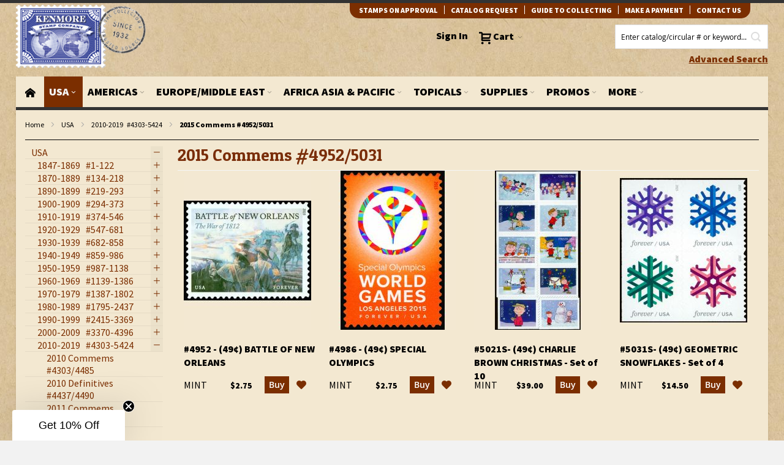

--- FILE ---
content_type: text/html; charset=UTF-8
request_url: https://www.kenmorestamp.com/united-states/2010-2019-us-stamps/2015-commemoratives-4952-5031?kenmore_country=11&kenmore_topic=208%2C270%2C284
body_size: 67729
content:
 <!doctype html><html lang="en"><head ><script> var BASE_URL = 'https\u003A\u002F\u002Fwww.kenmorestamp.com\u002F'; var require = { 'baseUrl': 'https\u003A\u002F\u002Fwww.kenmorestamp.com\u002Fstatic\u002Fversion1766051603\u002Ffrontend\u002FOso\u002Fkenmore\u002Fen_US' };</script> <meta charset="utf-8"/>
<meta name="title" content="Country USA Topic Christmas Sports / Fitness War - General / Veterans in 2015 Commems #4952/5031 |  Country: USA | Topic: Christmas, Sports / Fitness, War - General / Veterans |"/>
<meta name="description" content="Country USA Topic Christmas Sports / Fitness War - General / Veterans"/>
<meta name="keywords" content="Country USA, Topic Christmas Sports / Fitness War - General / Veterans"/>
<meta name="robots" content="INDEX,FOLLOW"/>
<meta name="viewport" content="width=device-width, initial-scale=1"/>
<meta name="format-detection" content="telephone=no"/>
<meta property="og:title" content="Country USA Topic Christmas Sports / Fitness War - General / Veterans in 2015 Commems #4952/5031 |  Country: USA | Topic: Christmas, Sports / Fitness, War - General / Veterans |"/>
<meta property="og:description" content="Country USA Topic Christmas Sports / Fitness War - General / Veterans"/>
<meta property="og:url" content="https://www.kenmorestamp.com/united-states/2010-2019-us-stamps/2015-commemoratives-4952-5031?kenmore_country=11&amp;kenmore_topic=208%2C270%2C284"/>
<meta property="og:image" content="https://www.kenmorestamp.com/media/favicon/stores/1/favicon.ico"/>
<meta property="og:type" content="website"/>
<meta property="og:site_name" content="Kenmore Stamp"/>
<title>Country USA Topic Christmas Sports / Fitness War - General / Veterans in 2015 Commems #4952/5031 |  Country: USA | Topic: Christmas, Sports / Fitness, War - General / Veterans |</title>
<link  rel="stylesheet" type="text/css"  media="all" href="https://www.kenmorestamp.com/static/version1766051603/frontend/Oso/kenmore/en_US/mage/calendar.css" />
<link  rel="stylesheet" type="text/css"  media="all" href="https://www.kenmorestamp.com/static/version1766051603/frontend/Oso/kenmore/en_US/css/styles-m.css" />
<link  rel="stylesheet" type="text/css"  media="all" href="https://www.kenmorestamp.com/static/version1766051603/frontend/Oso/kenmore/en_US/Mageplaza_Core/css/grid-mageplaza.css" />
<link  rel="stylesheet" type="text/css"  media="all" href="https://www.kenmorestamp.com/static/version1766051603/frontend/Oso/kenmore/en_US/VladimirPopov_WebForms/css/styles.css" />
<link  rel="stylesheet" type="text/css"  media="all" href="https://www.kenmorestamp.com/static/version1766051603/frontend/Oso/kenmore/en_US/VladimirPopov_WebForms/css/opentip.css" />
<link  rel="stylesheet" type="text/css"  media="all" href="https://www.kenmorestamp.com/static/version1766051603/frontend/Oso/kenmore/en_US/VladimirPopov_WebForms/css/accdc/calendar.css" />
<link  rel="stylesheet" type="text/css"  media="all" href="https://www.kenmorestamp.com/static/version1766051603/frontend/Oso/kenmore/en_US/Mageplaza_Core/css/owl.carousel.css" />
<link  rel="stylesheet" type="text/css"  media="all" href="https://www.kenmorestamp.com/static/version1766051603/frontend/Oso/kenmore/en_US/Mageplaza_Core/css/owl.theme.css" />
<link  rel="stylesheet" type="text/css"  media="all" href="https://www.kenmorestamp.com/static/version1766051603/frontend/Oso/kenmore/en_US/Mageplaza_LayeredNavigationPro/css/chosen.min.css" />
<link  rel="stylesheet" type="text/css"  media="all" href="https://www.kenmorestamp.com/static/version1766051603/frontend/Oso/kenmore/en_US/Nwdthemes_Revslider/public/assets/css/rs6.min.css" />
<link  rel="stylesheet" type="text/css"  media="screen and (min-width: 768px)" href="https://www.kenmorestamp.com/static/version1766051603/frontend/Oso/kenmore/en_US/css/styles-l.css" />
<link  rel="stylesheet" type="text/css"  media="print" href="https://www.kenmorestamp.com/static/version1766051603/frontend/Oso/kenmore/en_US/css/print.css" />
<script  type="text/javascript"  src="https://www.kenmorestamp.com/static/version1766051603/frontend/Oso/kenmore/en_US/requirejs/require.min.js"></script>
<script  type="text/javascript"  src="https://www.kenmorestamp.com/static/version1766051603/frontend/Oso/kenmore/en_US/requirejs-min-resolver.min.js"></script>
<script  type="text/javascript"  src="https://www.kenmorestamp.com/static/version1766051603/frontend/Oso/kenmore/en_US/mage/requirejs/mixins.min.js"></script>
<script  type="text/javascript"  src="https://www.kenmorestamp.com/static/version1766051603/frontend/Oso/kenmore/en_US/requirejs-config.min.js"></script>
<link  rel="canonical" href="https://www.kenmorestamp.com/united-states/2010-2019-us-stamps/2015-commemoratives-4952-5031" />
<link  rel="icon" type="image/x-icon" href="https://www.kenmorestamp.com/media/favicon/stores/1/favicon.ico" />
<link  rel="shortcut icon" type="image/x-icon" href="https://www.kenmorestamp.com/media/favicon/stores/1/favicon.ico" />
<script>
(function() {
  var _fbq = window._fbq || (window._fbq = []);
  if (!_fbq.loaded) {
    var fbds = document.createElement('script');
    fbds.async = true;
    fbds.src = '//connect.facebook.net/en_US/fbds.js';
    var s = document.getElementsByTagName('script')[0];
    s.parentNode.insertBefore(fbds, s);
    _fbq.loaded = true;
  }
  _fbq.push(['addPixelId', '1575015609397326']);

})();
window._fbq = window._fbq || [];
window._fbq.push(['track', 'PixelInitialized', {}]);
</script>

<!-- BEGIN MerchantWidget Code -->
<script id='merchantWidgetScript'
        src="https://www.gstatic.com/shopping/merchant/merchantwidget.js"
        defer>
</script>
<script type="text/javascript">
  merchantWidgetScript.addEventListener('load', function () {
    merchantwidget.start({
     position: 'RIGHT_BOTTOM'
   });
  });
</script>
<!-- END MerchantWidget Code -->
<!-- Hreflang tag by Mageplaza_SEO --><link rel="alternate" href="https://www.kenmorestamp.com/united-states/2010-2019-us-stamps/2015-commemoratives-4952-5031" hreflang="en-US">    <script type="application/ld+json">{
    "@context": "http:\/\/schema.org\/",
    "@type": "BreadcrumbList",
    "itemListElement": [
        {
            "@type": "ListItem",
            "position": 1,
            "name": "home",
            "item": "https:\/\/www.kenmorestamp.com\/"
        },
        {
            "@type": "ListItem",
            "position": 2,
            "name": "USA",
            "item": "https:\/\/www.kenmorestamp.com\/united-states"
        },
        {
            "@type": "ListItem",
            "position": 3,
            "name": "2010-2019&nbsp;&nbsp; #4303-5424",
            "item": "https:\/\/www.kenmorestamp.com\/united-states\/2010-2019-us-stamps"
        },
        {
            "@type": "ListItem",
            "position": 4,
            "name": "2015 Commems #4952\/5031"
        }
    ]
}</script>    <!-- BEGIN GOOGLE ANALYTICS CODE --><script type="text/x-magento-init">
{
    "*": {
        "Magento_GoogleAnalytics/js/google-analytics": {
            "isCookieRestrictionModeEnabled": 0,
            "currentWebsite": 1,
            "cookieName": "user_allowed_save_cookie",
            "ordersTrackingData": [],
            "pageTrackingData": {"optPageUrl":"","isAnonymizedIpActive":false,"accountId":"UA-353616-1"}        }
    }
}</script><!-- END GOOGLE ANALYTICS CODE --> <script type="text/x-magento-init">
        {
            "*": {
                "Magento_PageCache/js/form-key-provider": {}
            }
        }</script> <script>
    window.dataLayer = window.dataLayer || [];

    (function () {
        /**
         * @var {[Object]}
         */
        const dataToPush = JSON.parse('\u005B\u007B\u0022customerGroup\u0022\u003A\u0022NOT\u0020LOGGED\u0020IN\u0022\u007D,\u007B\u0022ecommerce\u0022\u003Anull\u007D,\u007B\u0022event\u0022\u003A\u0022view_item_list\u0022,\u0022ecommerce\u0022\u003A\u007B\u0022items\u0022\u003A\u005B\u007B\u0022item_name\u0022\u003A\u0022\u00234952\u0020\u002D\u0020\u002849\u005Cu00a2\u0029\u0020Battle\u0020of\u0020New\u0020Orleans\u0022,\u0022item_id\u0022\u003A\u00224952\u0020G\u0022,\u0022price\u0022\u003A2.75,\u0022currency\u0022\u003A\u0022USD\u0022,\u0022item_list_id\u0022\u003A\u00221403\u0022,\u0022item_list_name\u0022\u003A\u0022USA\u005C\u002F2010\u002D2019\u0026nbsp\u003B\u0026nbsp\u003B\u0020\u00234303\u002D5424\u005C\u002F2015\u0020Commems\u0020\u00234952\u005C\u002F5031\u0022,\u0022index\u0022\u003A1,\u0022item_category\u0022\u003A\u0022USA\u0022,\u0022item_category2\u0022\u003A\u00222010\u002D2019\u0026nbsp\u003B\u0026nbsp\u003B\u0020\u00234303\u002D5424\u0022,\u0022item_category3\u0022\u003A\u00222015\u0020Commems\u0020\u00234952\u005C\u002F5031\u0022\u007D,\u007B\u0022item_name\u0022\u003A\u0022\u00234986\u0020\u002D\u0020\u002849\u005Cu00a2\u0029\u0020Special\u0020Olympics\u0022,\u0022item_id\u0022\u003A\u00224986\u0020G\u0022,\u0022price\u0022\u003A2.75,\u0022currency\u0022\u003A\u0022USD\u0022,\u0022item_list_id\u0022\u003A\u00221403\u0022,\u0022item_list_name\u0022\u003A\u0022USA\u005C\u002F2010\u002D2019\u0026nbsp\u003B\u0026nbsp\u003B\u0020\u00234303\u002D5424\u005C\u002F2015\u0020Commems\u0020\u00234952\u005C\u002F5031\u0022,\u0022index\u0022\u003A2,\u0022item_category\u0022\u003A\u0022USA\u0022,\u0022item_category2\u0022\u003A\u00222010\u002D2019\u0026nbsp\u003B\u0026nbsp\u003B\u0020\u00234303\u002D5424\u0022,\u0022item_category3\u0022\u003A\u00222015\u0020Commems\u0020\u00234952\u005C\u002F5031\u0022\u007D,\u007B\u0022item_name\u0022\u003A\u0022\u00235021S\u002D\u0020\u002849\u005Cu00a2\u0029\u0020Charlie\u0020Brown\u0020Christmas\u0022,\u0022item_id\u0022\u003A\u00225021SG\u0022,\u0022price\u0022\u003A39,\u0022currency\u0022\u003A\u0022USD\u0022,\u0022item_list_id\u0022\u003A\u00221403\u0022,\u0022item_list_name\u0022\u003A\u0022USA\u005C\u002F2010\u002D2019\u0026nbsp\u003B\u0026nbsp\u003B\u0020\u00234303\u002D5424\u005C\u002F2015\u0020Commems\u0020\u00234952\u005C\u002F5031\u0022,\u0022index\u0022\u003A3,\u0022item_category\u0022\u003A\u0022USA\u0022,\u0022item_category2\u0022\u003A\u00222010\u002D2019\u0026nbsp\u003B\u0026nbsp\u003B\u0020\u00234303\u002D5424\u0022,\u0022item_category3\u0022\u003A\u00222015\u0020Commems\u0020\u00234952\u005C\u002F5031\u0022\u007D,\u007B\u0022item_name\u0022\u003A\u0022\u00235031S\u002D\u0020\u002849\u005Cu00a2\u0029\u0020Geometric\u0020Snowflakes\u0022,\u0022item_id\u0022\u003A\u00225031SG\u0022,\u0022price\u0022\u003A14.5,\u0022currency\u0022\u003A\u0022USD\u0022,\u0022item_list_id\u0022\u003A\u00221403\u0022,\u0022item_list_name\u0022\u003A\u0022USA\u005C\u002F2010\u002D2019\u0026nbsp\u003B\u0026nbsp\u003B\u0020\u00234303\u002D5424\u005C\u002F2015\u0020Commems\u0020\u00234952\u005C\u002F5031\u0022,\u0022index\u0022\u003A4,\u0022item_category\u0022\u003A\u0022USA\u0022,\u0022item_category2\u0022\u003A\u00222010\u002D2019\u0026nbsp\u003B\u0026nbsp\u003B\u0020\u00234303\u002D5424\u0022,\u0022item_category3\u0022\u003A\u00222015\u0020Commems\u0020\u00234952\u005C\u002F5031\u0022\u007D\u005D\u007D\u007D\u005D');

        dataToPush.forEach((dataObject) => {
            window.dataLayer.push(dataObject);
        });
    })();</script> <!-- Google Tag Manager --><script> (function () { const callGTM = () => { (function(w,d,s,l,i){w[l]=w[l]||[];w[l].push({'gtm.start': new Date().getTime(),event:'gtm.js'});var f=d.getElementsByTagName(s)[0], j=d.createElement(s),dl=l!='dataLayer'?'&l='+l:'';j.async=true;j.src= 'https://www.googletagmanager.com/gtm.js?id='+i+dl;f.parentNode.insertBefore(j,f); })(window,document,'script','dataLayer', 'GTM-5DCD3R3'); };  callGTM();  })(); </script> <!-- End Google Tag Manager --> <link rel="stylesheet" type="text/css" media="all" href="https://www.kenmorestamp.com/asset/dynamic/assets/m/iult/f/cfg.css/" />  <link href="//fonts.googleapis.com/css?family=Patua+One|Source+Sans+Pro:400,900" rel="stylesheet" type="text/css" /> <link rel="stylesheet" type="text/css" media="all" href="https://www.kenmorestamp.com/static/version1766051603/frontend/Oso/kenmore/en_US/Mageplaza_Core/css/ion.rangeSlider.css"><link rel="stylesheet" type="text/css" media="all" href="https://www.kenmorestamp.com/static/version1766051603/frontend/Oso/kenmore/en_US/Mageplaza_Core/css/skin/ion.rangeSlider.skinNice.css"> <style type="text/css">  #ln_slider_rating .ui-slider-range { background: #fff; border-left: 1px solid #c2c2c2; border-right: 1px solid #c2c2c2; width: 6px; position: absolute; } #ln_slider_rating a.ui-slider-handle { background: #fff; border: 1px solid #999; width: 4px; height: 15px; cursor: pointer !important; } .rating-slider-items { position: relative; top: -7px; } </style><meta name="generator" content="Powered by Slider Revolution 6.5.3.2 - responsive, Mobile-Friendly Slider Plugin with comfortable drag and drop interface." />
<script type="text/javascript">define("setREVStartSize",function(){return function(t){window.RSIW=void 0===window.RSIW?window.innerWidth:window.RSIW,window.RSIH=void 0===window.RSIH?window.innerHeight:window.RSIH;try{var h=0===(h=document.getElementById(t.c).parentNode.offsetWidth)||isNaN(h)?window.RSIW:h;if(t.tabw=void 0===t.tabw?0:parseInt(t.tabw),t.thumbw=void 0===t.thumbw?0:parseInt(t.thumbw),t.tabh=void 0===t.tabh?0:parseInt(t.tabh),t.thumbh=void 0===t.thumbh?0:parseInt(t.thumbh),t.tabhide=void 0===t.tabhide?0:parseInt(t.tabhide),t.thumbhide=void 0===t.thumbhide?0:parseInt(t.thumbhide),t.mh=void 0===t.mh||""==t.mh||"auto"===t.mh?0:parseInt(t.mh,0),"fullscreen"===t.layout||"fullscreen"===t.l)w=Math.max(t.mh,window.RSIH);else{for(var e in t.gw=Array.isArray(t.gw)?t.gw:[t.gw],t.rl)void 0!==t.gw[e]&&0!==t.gw[e]||(t.gw[e]=t.gw[e-1]);for(var e in t.gh=void 0===t.el||""===t.el||Array.isArray(t.el)&&0==t.el.length?t.gh:t.el,t.gh=Array.isArray(t.gh)?t.gh:[t.gh],t.rl)void 0!==t.gh[e]&&0!==t.gh[e]||(t.gh[e]=t.gh[e-1]);var i,n=new Array(t.rl.length),r=0;for(e in t.tabw=t.tabhide>=h?0:t.tabw,t.thumbw=t.thumbhide>=h?0:t.thumbw,t.tabh=t.tabhide>=h?0:t.tabh,t.thumbh=t.thumbhide>=h?0:t.thumbh,t.rl)n[e]=t.rl[e]<window.RSIW?0:t.rl[e];for(e in i=n[0],n)i>n[e]&&0<n[e]&&(i=n[e],r=e);var h=h>t.gw[r]+t.tabw+t.thumbw?1:(h-(t.tabw+t.thumbw))/t.gw[r],w=t.gh[r]*h+(t.tabh+t.thumbh)}void 0===window.rs_init_css&&(window.rs_init_css=document.head.appendChild(document.createElement("style"))),document.getElementById(t.c).height=w+"px",window.rs_init_css.innerHTML+="#"+t.c+"_wrapper { height: "+w+"px }"}catch(t){console.log("Failure at Presize of Slider:"+t)}}});</script>
</head><body data-container="body" data-mage-init='{"loaderAjax": {}, "loader": { "icon": "https://www.kenmorestamp.com/static/version1766051603/frontend/Oso/kenmore/en_US/images/loader-2.gif"}}' id="html-body" class="page-with-filter page-products categorypath-united-states-2010-2019-us-stamps-2015-commemoratives-4952-5031 category-2015-commemoratives-4952-5031 catalog-category-view page-layout-2columns-left">        <script type="text/x-magento-init">
    {
        "*": {
            "Magento_PageBuilder/js/widget-initializer": {
                "config": {"[data-content-type=\"slider\"][data-appearance=\"default\"]":{"Magento_PageBuilder\/js\/content-type\/slider\/appearance\/default\/widget":false},"[data-content-type=\"map\"]":{"Magento_PageBuilder\/js\/content-type\/map\/appearance\/default\/widget":false},"[data-content-type=\"row\"]":{"Magento_PageBuilder\/js\/content-type\/row\/appearance\/default\/widget":false},"[data-content-type=\"tabs\"]":{"Magento_PageBuilder\/js\/content-type\/tabs\/appearance\/default\/widget":false},"[data-content-type=\"slide\"]":{"Magento_PageBuilder\/js\/content-type\/slide\/appearance\/default\/widget":{"buttonSelector":".pagebuilder-slide-button","showOverlay":"hover","dataRole":"slide"}},"[data-content-type=\"banner\"]":{"Magento_PageBuilder\/js\/content-type\/banner\/appearance\/default\/widget":{"buttonSelector":".pagebuilder-banner-button","showOverlay":"hover","dataRole":"banner"}},"[data-content-type=\"buttons\"]":{"Magento_PageBuilder\/js\/content-type\/buttons\/appearance\/inline\/widget":false},"[data-content-type=\"products\"][data-appearance=\"carousel\"]":{"Magento_PageBuilder\/js\/content-type\/products\/appearance\/carousel\/widget":false}},
                "breakpoints": {"desktop":{"label":"Desktop","stage":true,"default":true,"class":"desktop-switcher","icon":"Magento_PageBuilder::css\/images\/switcher\/switcher-desktop.svg","conditions":{"min-width":"1024px"},"options":{"products":{"default":{"slidesToShow":"5"}}}},"tablet":{"conditions":{"max-width":"1024px","min-width":"768px"},"options":{"products":{"default":{"slidesToShow":"4"},"continuous":{"slidesToShow":"3"}}}},"mobile":{"label":"Mobile","stage":true,"class":"mobile-switcher","icon":"Magento_PageBuilder::css\/images\/switcher\/switcher-mobile.svg","media":"only screen and (max-width: 768px)","conditions":{"max-width":"768px","min-width":"640px"},"options":{"products":{"default":{"slidesToShow":"3"}}}},"mobile-small":{"conditions":{"max-width":"640px"},"options":{"products":{"default":{"slidesToShow":"2"},"continuous":{"slidesToShow":"1"}}}}}            }
        }
    }</script>  <div class="cookie-status-message" id="cookie-status">The store will not work correctly in the case when cookies are disabled.</div> <script type="text&#x2F;javascript">document.querySelector("#cookie-status").style.display = "none";</script> <script type="text/x-magento-init">
    {
        "*": {
            "cookieStatus": {}
        }
    }</script> <script type="text/x-magento-init">
    {
        "*": {
            "mage/cookies": {
                "expires": null,
                "path": "\u002F",
                "domain": ".www.kenmorestamp.com",
                "secure": true,
                "lifetime": "604800"
            }
        }
    }</script>  <noscript><div class="message global noscript"><div class="content"><p><strong>JavaScript seems to be disabled in your browser.</strong> <span> For the best experience on our site, be sure to turn on Javascript in your browser.</span></p></div></div></noscript>    <script> window.cookiesConfig = window.cookiesConfig || {}; window.cookiesConfig.secure = true; </script> <script>    require.config({
        map: {
            '*': {
                wysiwygAdapter: 'mage/adminhtml/wysiwyg/tiny_mce/tinymce5Adapter'
            }
        }
    });</script>  <script>
    require.config({
        paths: {
            googleMaps: 'https\u003A\u002F\u002Fmaps.googleapis.com\u002Fmaps\u002Fapi\u002Fjs\u003Fv\u003D3\u0026key\u003D'
        },
        config: {
            'Magento_PageBuilder/js/utils/map': {
                style: ''
            },
            'Magento_PageBuilder/js/content-type/map/preview': {
                apiKey: '',
                apiKeyErrorMessage: 'You\u0020must\u0020provide\u0020a\u0020valid\u0020\u003Ca\u0020href\u003D\u0027https\u003A\u002F\u002Fwww.kenmorestamp.com\u002Fadminhtml\u002Fsystem_config\u002Fedit\u002Fsection\u002Fcms\u002F\u0023cms_pagebuilder\u0027\u0020target\u003D\u0027_blank\u0027\u003EGoogle\u0020Maps\u0020API\u0020key\u003C\u002Fa\u003E\u0020to\u0020use\u0020a\u0020map.'
            },
            'Magento_PageBuilder/js/form/element/map': {
                apiKey: '',
                apiKeyErrorMessage: 'You\u0020must\u0020provide\u0020a\u0020valid\u0020\u003Ca\u0020href\u003D\u0027https\u003A\u002F\u002Fwww.kenmorestamp.com\u002Fadminhtml\u002Fsystem_config\u002Fedit\u002Fsection\u002Fcms\u002F\u0023cms_pagebuilder\u0027\u0020target\u003D\u0027_blank\u0027\u003EGoogle\u0020Maps\u0020API\u0020key\u003C\u002Fa\u003E\u0020to\u0020use\u0020a\u0020map.'
            },
        }
    });</script> <script>
    require.config({
        shim: {
            'Magento_PageBuilder/js/utils/map': {
                deps: ['googleMaps']
            }
        }
    });</script><!-- Google Tag Manager (noscript) --><noscript><iframe src="https://www.googletagmanager.com/ns.html?id=GTM-5DCD3R3" title="Google Tag Manager" height="0" width="0" style="display:none;visibility:hidden"></iframe></noscript><!-- End Google Tag Manager (noscript) --> <script type="text/x-magento-init">
    {
        "*": {
            "Amasty_GA4/js/event/ajax-observer": {}
        }
    }</script> <script type="text/x-magento-init">
    {
        "*": {
            "Amasty_GA4/js/event/product/wishlist": {}
        }
    }</script>    <script type="text/x-magento-init">
{"*":{"Chessio_Matomo\/js\/tracker":{"scriptUrl":"https:\/\/analytics.osobrand.net\/piwik.js","trackerUrl":"https:\/\/analytics.osobrand.net\/piwik.php","siteId":33,"actions":[["setEcommerceView",false,false,"2015 Commems #4952\/5031"],["enableLinkTracking",true],["setLinkTrackingTimer",500],["trackPageView"]]}}}</script> <script type="text/javascript">
(function (w, d) {
    w._paq = w._paq || [];
    w._paq.push(['setTrackerUrl', 'https://analytics.osobrand.net/piwik.php']);
    w._paq.push(['setSiteId', 33]);
    var g = d.createElement('script'),
        s = d.getElementsByTagName('script')[0];
    g.type = 'text/javascript';
    g.async = true;
    g.defer = true;
    g.src = 'https://analytics.osobrand.net/piwik.js';
    s.parentNode.insertBefore(g, s);
})(window, document);</script> <script type="text/javascript">
(function (require, undefined) {
    'use strict';
    var moduleName = 'Chessio_Matomo/js/tracker';
    (require !== undefined) && require([moduleName], undefined, function (e) {
        if (e.requireType === 'scripterror'
            && (e.requireModules && e.requireModules[0]) === moduleName
        ) {
            require.undef(moduleName);
            define(moduleName, function () {
                var noop = function () { /* NoOp */ };
                var error = function () {
                    throw new Error('Failed to load Matomo module');
                };
                var mock = {
                    createTracker: error,
                    getMatomo: error,
                    getTracker: error,
                    push: noop
                };
                mock[moduleName] = noop;
                return mock;
            });
        }
    });
})(require);</script><noscript><p><img src="https://analytics.osobrand.net/piwik.php?idsite=33&rec=1&url=https%3A%2F%2Fwww.kenmorestamp.com%2Funited-states%2F2010-2019-us-stamps%2F2015-commemoratives-4952-5031%3Fkenmore_country%3D11%26kenmore_topic%3D208%252C270%252C284" style="border: 0;" alt="" /></p></noscript><div class="page-wrapper">  <div id="header-container" class="header-container header-mobile page-header"  ><div id="top" class="header-container2"><div class="header-container3"> <!-- Part of the header displayed only in mobile mode --><div class="header-m-container"><div class="header-m-top-container"><div class="header-m-top header container clearer"><div class="inner-container">   <div id="currency-switcher-wrapper-mobile" class="item item-right">  </div>  <div id="lang-switcher-wrapper-mobile" class="item item-right">  </div> </div><!-- end: inner-container --></div><!-- end: header-m-top --></div><!-- end: header-m-top-container --><div class="header-m-primary-container"><div class="header-m-primary header container"><div class="inner-container"> <!-- Mobile logo --><div class="logo-wrapper--mobile">   <a class="logo" href="https://www.kenmorestamp.com/" title="Kenmore Stamp Company"><strong>Kenmore Stamp Company</strong> <img src="https://www.kenmorestamp.com/static/version1766051603/frontend/Oso/kenmore/en_US/images/logo.png" alt="Kenmore Stamp Company"   /></a> </div><div class="clearer after-mobile-logo"></div><!-- Skip links --><div id="skip-links" class="skip-links-wrapper skip-links--4"> <div data-skiptarget="#header-nav" class="skip-link skip-nav"><span class="icon ic ic-menu"></span> <span class="label">Menu</span></div>  <div data-skiptarget="#header-search" class="skip-link skip-search"><span class="icon ic ic-search"></span> <span class="label">Search</span></div>  <div data-skiptarget="#header-account" class="skip-link skip-account"><span class="icon ic ic-user"></span> <span class="label">Account</span></div>     <div id="mini-cart-marker-mobile"></div>  <div data-block="minicart" class="minicart-wrapper mini-cart dropdown-block filled-heading show-border" id="minicart"> <div data-skiptarget="#header-cart" class="mini-cart-heading dropdown-heading skip-link skip-cart action showcart counter-over-" data-bind="scope: 'minicart_content'"><span class="inner-heading"><span class="icon ic ic-cart" style="font-size: 20px;"></span> <span class="counter qty empty ic ic-char ib ib-size-s ib-rounded" data-bind="css: { empty: !!getCartParam('summary_count') == false }, blockLoader: isLoading"><span class="counter-number"><!-- ko text: getCartParam('summary_count') --><!-- /ko --></span> <span class="counter-label"><!-- ko if: getCartParam('summary_count') --><!-- ko text: getCartParam('summary_count') --><!-- /ko --><!-- ko i18n: 'items' --><!-- /ko --><!-- /ko --></span></span> <span class="label"><strong>Cart</strong></span> <span class="caret"></span></span></div> <div id="header-cart" class="mini-cart-content dropdown-content skip-content skip-content--style block-cart block block-minicart empty" data-role="dropdownDialog" data-mage-init='{"dropdownDialog":{ "triggerEvent": "click mouseenter", "appendTo": "[data-block=minicart]", "triggerTarget": ".showcart", "timeout": "200", "closeOnMouseLeave": true, "closeOnEscape": true, "parentClass": "active open", "buttons": []}}'><div id="minicart-content-wrapper" data-bind="scope: 'minicart_content'"><!-- ko template: getTemplate() --><!-- /ko --></div></div> <script>
        window.checkout = {"shoppingCartUrl":"https:\/\/www.kenmorestamp.com\/checkout\/cart\/","checkoutUrl":"https:\/\/www.kenmorestamp.com\/checkout\/","updateItemQtyUrl":"https:\/\/www.kenmorestamp.com\/checkout\/sidebar\/updateItemQty\/","removeItemUrl":"https:\/\/www.kenmorestamp.com\/checkout\/sidebar\/removeItem\/","imageTemplate":"Magento_Catalog\/product\/image_with_borders","baseUrl":"https:\/\/www.kenmorestamp.com\/","minicartMaxItemsVisible":3,"websiteId":"1","maxItemsToDisplay":10,"storeId":"1","storeGroupId":"1","customerLoginUrl":"https:\/\/www.kenmorestamp.com\/customer\/account\/login\/","isRedirectRequired":false,"autocomplete":"off","captcha":{"user_login":{"isCaseSensitive":false,"imageHeight":50,"imageSrc":"","refreshUrl":"https:\/\/www.kenmorestamp.com\/captcha\/refresh\/","isRequired":false,"timestamp":1769081427}}};</script><script type="text/x-magento-init">
    {
        "[data-block='minicart']": {
            "Magento_Ui/js/core/app": {"components":{"minicart_content":{"children":{"subtotal.container":{"children":{"subtotal":{"children":{"subtotal.totals":{"config":{"display_cart_subtotal_incl_tax":0,"display_cart_subtotal_excl_tax":1,"template":"Magento_Tax\/checkout\/minicart\/subtotal\/totals"},"children":{"subtotal.totals.msrp":{"component":"Magento_Msrp\/js\/view\/checkout\/minicart\/subtotal\/totals","config":{"displayArea":"minicart-subtotal-hidden","template":"Magento_Msrp\/checkout\/minicart\/subtotal\/totals"}}},"component":"Magento_Tax\/js\/view\/checkout\/minicart\/subtotal\/totals"}},"component":"uiComponent","config":{"template":"Magento_Checkout\/minicart\/subtotal"}}},"component":"uiComponent","config":{"displayArea":"subtotalContainer"}},"item.renderer":{"component":"Magento_Checkout\/js\/view\/cart-item-renderer","config":{"displayArea":"defaultRenderer","template":"Magento_Checkout\/minicart\/item\/default"},"children":{"item.image":{"component":"Magento_Catalog\/js\/view\/image","config":{"template":"Magento_Catalog\/product\/image","displayArea":"itemImage"}},"checkout.cart.item.price.sidebar":{"component":"uiComponent","config":{"template":"Magento_Checkout\/minicart\/item\/price","displayArea":"priceSidebar"}}}},"extra_info":{"component":"uiComponent","config":{"displayArea":"extraInfo"}},"promotion":{"component":"uiComponent","config":{"displayArea":"promotion"}}},"config":{"itemRenderer":{"default":"defaultRenderer","simple":"defaultRenderer","virtual":"defaultRenderer"},"template":"Magento_Checkout\/minicart\/content"},"component":"Magento_Checkout\/js\/view\/minicart"}},"types":[]} },
        "*": {
            "Magento_Ui/js/block-loader": "https://www.kenmorestamp.com/static/version1766051603/frontend/Oso/kenmore/en_US/images/loader-1.gif"
        }
    }</script><script type="text/javascript">
        //<![CDATA[
        requirejs(['jquery'], function(jQuery) {
            jQuery(function($) {
                
                $(document).on('dropdowndialogcreate', function(event) {
                    if ($('#header-container').hasClass('header-mobile'))
                    {
                        $('#header-cart').css('display', '');
                    }
                });
                $(document).on('dropdowndialogbeforeclose', function(event) {
                    $('#header-cart').data('mage-dropdownDialog').opener = $(document.body); 
                });
            });
        }); 
        //]]>
</script></div>   <div id="header-nav" class="skip-content skip-content--style"><div id="nav-marker-mobile"></div></div> <div id="search-marker-mobile"></div>  <div id="header-search" class="skip-content skip-content--style"><div id="block-search" class="block block-search search-wrapper"> <div class="block block-title"><strong>Search</strong></div><div class="block block-content"><form class="form minisearch" id="search_mini_form" action="https://www.kenmorestamp.com/catalogsearch/result/" method="get"><div class="field search"><label class="label ada-hidden" for="search" data-role="minisearch-label"><span>Search</span></label> <div class="control"><input id="search" data-mage-init='{"quickSearch":{ "formSelector":"#search_mini_form", "url":"https://www.kenmorestamp.com/search/ajax/suggest/", "destinationSelector":"#search_autocomplete"} }' type="text" name="q" value="" placeholder="Enter catalog/circular # or keyword..." class="input-text" maxlength="128" role="combobox" aria-haspopup="false" aria-autocomplete="both" autocomplete="off"/><div id="search_autocomplete" class="search-autocomplete"></div></div></div><div class="actions"><button id="action-search" type="submit" title="Search" class="action search"><span class="ada-hidden">Search</span> <span class="icon ic ic-search ib ib-square ib-hover"></span></button></div><div class="advanced-search"><strong><a title="Advanced Search" href="/advanced-search">Advanced Search</a></strong></div></form></div></div><!-- end: block-search --></div>   <div id="account-links-marker-mobile"></div>  <div id="header-account" class="account-links top-links links-wrapper-separators-left skip-content skip-content--style hide-links"> <ul class="header links"><li class="authorization-link" style="display: list-item"><a href="/customer/account/login/"><strong>Sign In</strong></a></li></ul></div>   <div class="skip-links-clearer clearer"></div></div><!-- end: skip-links-wrapper --></div><!-- end: inner-container --></div><!-- end: header-m-primary --></div><!-- end: header-m-primary-container --></div><!-- end: header-m-container --> <!-- Part of the header displayed only in regular mode --><div class="header-top-container"><div class="header-top header container clearer"><div class="inner-container"> <a class="action skip contentarea" href="#contentarea"><span> Skip to Content</span></a>   <div class="left-column">   </div><!-- end: left column --><div class="right-column">  <div class="item item-right item-interface"><div id="currency-switcher-wrapper-regular">  </div></div> <div class="item item-right item-interface"><div id="lang-switcher-wrapper-regular">  </div></div>    <div class="item item-right"><div class="top_links dib">
<ul>
<li><a href="/stamps-on-approval">Stamps on Approval</a></li>
<li><a href="/free-catalog-request">catalog request</a></li>
<li><a href="/guide-to-collecting">guide to collecting</a></li>
<li><a href="/make-a-payment">Make A Payment</a></li>
<li><a href="/contact-us">contact us</a></li>
</ul>
</div></div></div><!-- end: right column --></div><!-- end: inner-container --></div><!-- end: header-top --></div><!-- end: header-top-container --><div class="header-primary-container"><div class="header-primary header container"><div class="inner-container">  <div class="hp-blocks-holder"> <!-- Left column --><div class="hp-block left-column grid12-2">   <div class="item"><div class="logo-wrapper logo-wrapper--regular">   <a class="logo" href="https://www.kenmorestamp.com/" title="Kenmore Stamp Company"><strong>Kenmore Stamp Company</strong> <img src="https://www.kenmorestamp.com/static/version1766051603/frontend/Oso/kenmore/en_US/images/logo.png" alt="Kenmore Stamp Company"   /></a> </div></div> </div><!-- end: left column -->   <!-- Right column --><div class="hp-block right-column grid12-8">    <div class="item"> <div id="user-menu-wrapper-regular"><div id="user-menu" class="user-menu"><div id="search-marker-regular"></div>   <div id="mini-cart-marker-regular"></div>          <div id="account-links-marker-regular"></div>   </div><!-- end: user-menu --></div></div>  <div class="advanced-search"><strong><noindex><a title="Advanced Search" href="/advanced-search">Advanced Search</a></noindex></strong></div></div><!-- end: right column --></div><!-- end: hp-blocks-holder --></div><!-- end: inner-container --></div><!-- end: header-primary --></div><!-- end: header-primary-container -->  <div class="nav-container skip-content sticky-container"><div class="nav container clearer"><div class="inner-container">     <div class="navi-wrapper"> <ul class="nav-holders-wrapper right-column"><li id="nav-holder1" class="nav-item level0 level-top nav-holder"></li> <li id="nav-holder2" class="nav-item level0 level-top nav-holder"></li> <li id="nav-holder3" class="nav-item level0 level-top nav-holder"></li></ul>   <div id="mobnav-trigger" class="mobnav-trigger menu-trigger"><div class="menu-trigger-inner"><span class="trigger-icon"><span class="line"></span><span class="line"></span><span class="line"></span></span> <span class="label">Menu</span></div></div>       <div id="nav-marker-regular"></div><nav id="mainmenu" class="navi nav-regular opt-fx-fade-inout opt-sb1 opt-sob with-bullets"><ul>    <li class="nav-item nav-item--home level0 level-top"><a class="level-top" href="https://www.kenmorestamp.com/"><span class="ada-hidden">Home Link</span><span class="ic ic-home"></span></a></li>      <li class="nav-item level0 nav-1 active level-top first nav-item--parent mega parent"><a area-label="link to USA category" href="https://www.kenmorestamp.com/united-states" class="level-top"><span class="ada-hidden">link to USA category</span><span>USA</span><span class="caret"></span></a><span class="opener"></span><div class="nav-panel--dropdown nav-panel full-width"><div class="nav-panel-inner"><div class="nav-block nav-block--left std grid12-12"><ul class="level0 nav-submenu nav-submenu--mega dd-itemgrid dd-itemgrid-4col">
<li class="nav-item level1 col-md-3 nav-1-1 first nav-item--only-subcategories nav-item--only-subcategories parent"><a class="no-click" href="#">Browse by Year</a>
<ul class="level1 nav-submenu nav-panel">
<li class="nav-item level2 nav-1-1-1 first classic"><a href="/united-states/1847-1869-1-122">1847-1869</a></li>
<li class="nav-item level2 nav-1-1-2 classic"><a href="/united-states/1870-1889-134-218">1870-1889</a></li>
<li class="nav-item level2 nav-1-1-3 classic"><a href="/united-states/1890-1899-219-293">1890-1899</a></li>
<li class="nav-item level2 nav-1-1-4 classic"><a href="/united-states/1900-1909-294-373">1900-1909</a></li>
<li class="nav-item level2 nav-1-1-5 classic"><a href="/united-states/1910-1919-374-546">1910-1919</a></li>
<li class="nav-item level2 nav-1-1-6 classic"><a href="/united-states/1920-1929-547-681">1920-1929</a></li>
<li class="nav-item level2 nav-1-1-7 classic"><a href="/united-states/1930-1934-682-751">1930-1939</a></li>
<li class="nav-item level2 nav-1-1-8 classic"><a href="/united-states/1940-1949-859-986">1940-1949</a></li>
<li class="nav-item level2 nav-1-1-9 classic"><a href="/united-states/1950-1959-987-1138">1950-1959</a></li>
<li class="nav-item level2 nav-1-1-10 classic"><a href="/united-states/1960-1964-1139-1260">1960-1969</a></li>
<li class="nav-item level2 nav-1-1-11 classic"><a href="/united-states/1970-1974-1393-1552">1970-1979</a></li>
<li class="nav-item level2 nav-1-1-12 classic"><a href="/united-states/1980-1984-1795-2109">1980-1989</a></li>
<li class="nav-item level2 nav-1-1-13 classic"><a href="/united-states/1990-1994-2415-2893">1990-1999</a></li>
<li class="nav-item level2 nav-1-1-14 last classic"><a href="/united-states/2000-2005-3370-3975">2000-2009</a></li>
<li class="nav-item level2 nav-1-1-14 last classic"><a href="/united-states/2010-2019-us-stamps">2010-2019</a></li>
<li class="nav-item level2 nav-1-1-14 last classic"><a href="/united-states/2020-on-nbsp-nbsp-5428">2020-2025</a></li>
</ul>
</li>
<li class="nav-item level1 col-md-3 nav-1-2 nav-item--only-subcategories parent"><a href="#">Browse by Type</a>
<ul class="level1 nav-submenu nav-panel">
<li class="nav-item level2 nav-1-4-42 first classic"><a href="/united-states/collections">Collections</a></li>
<li class="nav-item level2 nav-1-4-43 classic"><a href="/united-states/airmails-1918-1939-c1-c24-ce1-ce2">Airmail Stamps</a></li>
<li class="nav-item level2 nav-1-4-44 classic"><a href="/united-states/affordable-u-s-classics">Affordable U.S. Classics</a></li>
<li class="nav-item level2 nav-1-4-44 classic"><a href="/united-states/coil-line-pairs">Coil Line Pairs</a></li>
<li class="nav-item level2 nav-1-4-45 classic"><a href="/united-states/confederate-states">Confederate States</a></li>
<li class="nav-item level2 nav-1-4-46 classic"><a href="/united-states/commemorative-sheets">Commemorative Sheets</a></li>
<li class="nav-item level2 nav-1-4-47 classic"><a href="/united-states/definitives">Definitives</a></li>
<li class="nav-item level2 nav-1-4-48 classic"><a href="/united-states/duck-stamps">Duck Stamps</a></li>
<li class="nav-item level2 nav-1-4-49 classic"><a href="/united-states/errors">Errors</a></li>
<li class="nav-item level2 nav-1-4-50 classic"><a href="/united-states/express-priority-mail">Express &amp; Priority Mail</a></li>
<li class="nav-item level2 nav-1-4-51 classic"><a href="/united-states/first-day-covers">First Day Covers</a></li>
<li class="nav-item level2 nav-1-4-52 classic"><a href="/united-states/parcel-post-special-delivery">Parcel Post &amp; Special Delivery</a></li>
<li class="nav-item level2 nav-1-4-55 classic"><a href="/united-states/plate-blocks">Plate Blocks</a></li>
<li class="nav-item level2 nav-1-4-53 classic"><a href="/united-states/semipostals">Semipostals</a></li>
<li class="nav-item level2 nav-1-4-56 classic"><a href="/united-states/se-tenant-sheets">Se-tenant Sheets</a></li>
<li class="nav-item level2 nav-1-4-56 classic"><a href="/united-states/us-possessions">US Possessions</a></li>
<li class="nav-item level2 nav-1-4-54 last classic"><a href="/united-states/us-year-sets">US Year Sets</a></li>
</ul>
</li>
<li class="nav-item level1 col-md-3 nav-1-2 nav-item--only-subcategories parent"><a class="no-click" href="#">Browse by Scott #</a>
<ul class="level1 nav-submenu nav-panel">
<li class="nav-item level2 nav-1-2-28 first classic"><a href="/united-states/1847-1869-1-122">1-122</a></li>
<li class="nav-item level2 nav-1-2-29 classic"><a href="/united-states/1870-1889-134-218">134-218</a></li>
<li class="nav-item level2 nav-1-2-30 classic"><a href="/united-states/1890-1899-219-293">219-293</a></li>
<li class="nav-item level2 nav-1-2-31 classic"><a href="/united-states/1900-1909-294-373">294-373</a></li>
<li class="nav-item level2 nav-1-2-32 classic"><a href="/united-states/1910-1919-374-546">374-546</a></li>
<li class="nav-item level2 nav-1-2-33 classic"><a href="/united-states/1920-1929-547-681">547-681</a></li>
<li class="nav-item level2 nav-1-2-34 classic"><a href="/united-states/1930-1934-682-751">682-858</a></li>
<li class="nav-item level2 nav-1-2-35 classic"><a href="/united-states/1940-1949-859-986">859-986</a></li>
<li class="nav-item level2 nav-1-2-36 classic"><a href="/united-states/1950-1959-987-1138">987-1138</a></li>
<li class="nav-item level2 nav-1-2-37 classic"><a href="/united-states/1960-1964-1139-1260">1139-1386</a></li>
<li class="nav-item level2 nav-1-2-38 classic"><a href="/united-states/1970-1974-1393-1552">1387-1802</a></li>
<li class="nav-item level2 nav-1-2-39 classic"><a href="/united-states/1980-1984-1795-2109">1795-2437</a></li>
<li class="nav-item level2 nav-1-2-40 classic"><a href="/united-states/1990-1994-2415-2893">2415-3369</a></li>
<li class="nav-item level2 nav-1-2-41 last classic"><a href="/united-states/2000-2005-3370-3975">3370-4485</a></li>
<li class="nav-item level2 nav-1-2-42 last classic"><a href="/united-states/2010-2019-us-stamps">4303-5424</a></li>
<li class="nav-item level2 nav-1-2-42 last classic"><a href="/united-states/2020-onward-5428">5428 onward</a></li>
</ul>
</li>
<li class="nav-item level1 col-md-3 nav-1-4 last nav-item--only-subcategories parent"><a href="#">Browse by Topic</a>
<ul class="level1 nav-submenu nav-panel">
<li class="nav-item level2 nav-1-3-15 first classic"><a href="/united-states?kenmore_topic=192">Artists</a></li>
<li class="nav-item level2 nav-1-3-16 classic"><a href="/united-states?kenmore_topic=198">Baseball</a></li>
<li class="nav-item level2 nav-1-3-17 classic"><a href="/united-states?kenmore_topic=199">Basketball</a></li>
<li class="nav-item level2 nav-1-3-18 classic"><a href="/united-states?kenmore_topic=201">Birds</a></li>
<li class="nav-item level2 nav-1-3-19 classic"><a href="/united-states?kenmore_topic=208">Christmas</a></li>
<li class="nav-item level2 nav-1-3-20 classic"><a href="/united-states?kenmore_topic=210">Columbus </a></li>
<li class="nav-item level2 nav-1-3-21 classic"><a href="/united-states?kenmore_topic=214">Costumes</a></li>
<li class="nav-item level2 nav-1-3-22 classic"><a href="/united-states?kenmore_topic=217">Disney</a></li>
<li class="nav-item level2 nav-1-3-23 classic"><a href="/united-states?kenmore_topic=225">Flags</a></li>
<li class="nav-item level2 nav-1-3-24 classic"><a href="/united-states?kenmore_topic=228">Football</a></li>
<li class="nav-item level2 nav-1-3-25 classic"><a href="/united-states?kenmore_topic=231">Horses</a></li>
<li class="nav-item level2 nav-1-3-26 classic"><a href="/united-states?kenmore_topic=238">Kennedy</a></li>
<li class="nav-item level2 nav-1-3-27 last classic"><a href="/united-states?kenmore_topic=244">Love</a></li>
</ul>
<div class="nav-block nav-block--bottom std" style="padding-left: 8px;"><a class="button" href="/popular-topics">See All Topics</a></div>
</li>
</ul></div><div class="nav-block--center grid12-0"><ul class="level0 nav-submenu nav-submenu--mega dd-itemgrid dd-itemgrid-4col"><li class="nav-item level1 nav-1-1 first nav-item--only-subcategories parent"><a area-label="link to 1847-1869 &nbsp;&nbsp;#1-122 category" href="https://www.kenmorestamp.com/united-states/1847-1869-1-122"><span class="ada-hidden">link to USA 1847-1869 &nbsp;&nbsp;#1-122 category</span><span>1847-1869 &nbsp;&nbsp;#1-122</span><span class="caret"></span></a><span class="opener"></span><ul class="level1 nav-submenu nav-panel"><li class="nav-item level2 nav-1-1-1 first classic"><a area-label="link to 1847 Imperforate First Stamps  #1-2 category" href="https://www.kenmorestamp.com/united-states/1847-1869-1-122/1847-imperforate-first-stamps-1-2"><span class="ada-hidden">link to USA 1847 Imperforate First Stamps  #1-2 category</span><span>1847 Imperforate First Stamps  #1-2</span></a></li><li class="nav-item level2 nav-1-1-2 classic"><a area-label="link to 1875 Official Reprints of 1847  #3-4 category" href="https://www.kenmorestamp.com/united-states/1847-1869-1-122/1875-official-reprints-of-1847-3-4"><span class="ada-hidden">link to USA 1875 Official Reprints of 1847  #3-4 category</span><span>1875 Official Reprints of 1847  #3-4</span></a></li><li class="nav-item level2 nav-1-1-3 classic"><a area-label="link to 1851-1856 Imperforate Issues  #7-17 category" href="https://www.kenmorestamp.com/united-states/1847-1869-1-122/1851-1856-imperforate-issues-7-17"><span class="ada-hidden">link to USA 1851-1856 Imperforate Issues  #7-17 category</span><span>1851-1856 Imperforate Issues  #7-17</span></a></li><li class="nav-item level2 nav-1-1-4 classic"><a area-label="link to 1857-1861 First Perforated Stamps  #18-39 category" href="https://www.kenmorestamp.com/united-states/1847-1869-1-122/1857-1861-first-perforated-stamps-18-39"><span class="ada-hidden">link to USA 1857-1861 First Perforated Stamps  #18-39 category</span><span>1857-1861 First Perforated Stamps  #18-39</span></a></li><li class="nav-item level2 nav-1-1-5 classic"><a area-label="link to 1861-1862 New Designs  #63-72 category" href="https://www.kenmorestamp.com/united-states/1847-1869-1-122/1861-1862-new-designs-63-72"><span class="ada-hidden">link to USA 1861-1862 New Designs  #63-72 category</span><span>1861-1862 New Designs  #63-72</span></a></li><li class="nav-item level2 nav-1-1-6 classic"><a area-label="link to 1861-1866 Issues  #73-78 category" href="https://www.kenmorestamp.com/united-states/1847-1869-1-122/1861-1866-issues-73-78"><span class="ada-hidden">link to USA 1861-1866 Issues  #73-78 category</span><span>1861-1866 Issues  #73-78</span></a></li><li class="nav-item level2 nav-1-1-7 classic"><a area-label="link to 1867 Grilled Issues  #85C-101 category" href="https://www.kenmorestamp.com/united-states/1847-1869-1-122/1867-grilled-issues-85c-101"><span class="ada-hidden">link to USA 1867 Grilled Issues  #85C-101 category</span><span>1867 Grilled Issues  #85C-101</span></a></li><li class="nav-item level2 nav-1-1-8 last classic"><a area-label="link to 1869 World&#039;s First Pictorials  #112-122 category" href="https://www.kenmorestamp.com/united-states/1847-1869-1-122/1869-world-s-first-pictorials-112-122"><span class="ada-hidden">link to USA 1869 World&#039;s First Pictorials  #112-122 category</span><span>1869 World&#039;s First Pictorials  #112-122</span></a></li></ul></li><li class="nav-item level1 nav-1-2 nav-item--only-subcategories parent"><a area-label="link to 1870-1889 &nbsp; #134-218 category" href="https://www.kenmorestamp.com/united-states/1870-1889-134-218"><span class="ada-hidden">link to USA 1870-1889 &nbsp; #134-218 category</span><span>1870-1889 &nbsp; #134-218</span><span class="caret"></span></a><span class="opener"></span><ul class="level1 nav-submenu nav-panel"><li class="nav-item level2 nav-1-2-9 first classic"><a area-label="link to 1870-1871 National Bank Note  #134-155 category" href="https://www.kenmorestamp.com/united-states/1870-1889-134-218/1870-1871-national-bank-note-issues-134-155"><span class="ada-hidden">link to USA 1870-1871 National Bank Note  #134-155 category</span><span>1870-1871 National Bank Note  #134-155</span></a></li><li class="nav-item level2 nav-1-2-10 classic"><a area-label="link to 1873 Secret Marks  #156-166 category" href="https://www.kenmorestamp.com/united-states/1870-1889-134-218/1873-secret-marks-156-166"><span class="ada-hidden">link to USA 1873 Secret Marks  #156-166 category</span><span>1873 Secret Marks  #156-166</span></a></li><li class="nav-item level2 nav-1-2-11 classic"><a area-label="link to 1875 Continental Bank Note  #178-179 category" href="https://www.kenmorestamp.com/united-states/1870-1889-134-218/1875-continental-bank-note-178-179"><span class="ada-hidden">link to USA 1875 Continental Bank Note  #178-179 category</span><span>1875 Continental Bank Note  #178-179</span></a></li><li class="nav-item level2 nav-1-2-12 classic"><a area-label="link to 1879 American Bank Note  #182-191 category" href="https://www.kenmorestamp.com/united-states/1870-1889-134-218/1879-american-bank-note-issues-182-191"><span class="ada-hidden">link to USA 1879 American Bank Note  #182-191 category</span><span>1879 American Bank Note  #182-191</span></a></li><li class="nav-item level2 nav-1-2-13 classic"><a area-label="link to 1882 Issue  #205 category" href="https://www.kenmorestamp.com/united-states/1870-1889-134-218/1882-issue-205"><span class="ada-hidden">link to USA 1882 Issue  #205 category</span><span>1882 Issue  #205</span></a></li><li class="nav-item level2 nav-1-2-14 classic"><a area-label="link to 1881-1882 Re-engraved Designs  #206-209 category" href="https://www.kenmorestamp.com/united-states/1870-1889-134-218/1881-1882-re-engraved-designs-206-209"><span class="ada-hidden">link to USA 1881-1882 Re-engraved Designs  #206-209 category</span><span>1881-1882 Re-engraved Designs  #206-209</span></a></li><li class="nav-item level2 nav-1-2-15 last classic"><a area-label="link to 1883-1888  New Rates &amp; Designs  #210-218 category" href="https://www.kenmorestamp.com/united-states/1870-1889-134-218/1883-1888-new-rates-designs-210-218"><span class="ada-hidden">link to USA 1883-1888  New Rates &amp; Designs  #210-218 category</span><span>1883-1888  New Rates &amp; Designs  #210-218</span></a></li></ul></li><li class="nav-item level1 nav-1-3 nav-item--only-subcategories parent"><a area-label="link to 1890-1899  &nbsp;&nbsp;#219-293 category" href="https://www.kenmorestamp.com/united-states/1890-1899-219-293"><span class="ada-hidden">link to USA 1890-1899  &nbsp;&nbsp;#219-293 category</span><span>1890-1899  &nbsp;&nbsp;#219-293</span><span class="caret"></span></a><span class="opener"></span><ul class="level1 nav-submenu nav-panel"><li class="nav-item level2 nav-1-3-16 first classic"><a area-label="link to 1890-1893 Last Bank Note Definitives  #219-229 category" href="https://www.kenmorestamp.com/united-states/1890-1899-219-293/1890-1893-last-bank-note-definitives-219-229"><span class="ada-hidden">link to USA 1890-1893 Last Bank Note Definitives  #219-229 category</span><span>1890-1893 Last Bank Note Definitives  #219-229</span></a></li><li class="nav-item level2 nav-1-3-17 classic"><a area-label="link to 1893 Columbians #230-245 category" href="https://www.kenmorestamp.com/united-states/1890-1899-219-293/1893-columbians-230-245"><span class="ada-hidden">link to USA 1893 Columbians #230-245 category</span><span>1893 Columbians #230-245</span></a></li><li class="nav-item level2 nav-1-3-18 classic"><a area-label="link to 1894 First U.S. Government Printing  #246-263 category" href="https://www.kenmorestamp.com/united-states/1890-1899-219-293/1894-first-u-s-government-printing-246-263"><span class="ada-hidden">link to USA 1894 First U.S. Government Printing  #246-263 category</span><span>1894 First U.S. Government Printing  #246-263</span></a></li><li class="nav-item level2 nav-1-3-19 classic"><a area-label="link to 1895 First Watermarked Issues  #264-278 category" href="https://www.kenmorestamp.com/united-states/1890-1899-219-293/1895-first-watermarked-issues-264-278"><span class="ada-hidden">link to USA 1895 First Watermarked Issues  #264-278 category</span><span>1895 First Watermarked Issues  #264-278</span></a></li><li class="nav-item level2 nav-1-3-20 classic"><a area-label="link to 1898 Universal Postal Union Colors #279-284 category" href="https://www.kenmorestamp.com/united-states/1890-1899-219-293/1898-universal-postal-union-colors-279-284"><span class="ada-hidden">link to USA 1898 Universal Postal Union Colors #279-284 category</span><span>1898 Universal Postal Union Colors #279-284</span></a></li><li class="nav-item level2 nav-1-3-21 last classic"><a area-label="link to 1898 Trans-Mississippi Expo  #285-293 category" href="https://www.kenmorestamp.com/united-states/1890-1899-219-293/1898-trans-mississippi-expo-285-293"><span class="ada-hidden">link to USA 1898 Trans-Mississippi Expo  #285-293 category</span><span>1898 Trans-Mississippi Expo  #285-293</span></a></li></ul></li><li class="nav-item level1 nav-1-4 nav-item--only-subcategories parent"><a area-label="link to 1900-1909  &nbsp;&nbsp;#294-373 category" href="https://www.kenmorestamp.com/united-states/1900-1909-294-373"><span class="ada-hidden">link to USA 1900-1909  &nbsp;&nbsp;#294-373 category</span><span>1900-1909  &nbsp;&nbsp;#294-373</span><span class="caret"></span></a><span class="opener"></span><ul class="level1 nav-submenu nav-panel"><li class="nav-item level2 nav-1-4-22 first classic"><a area-label="link to 1901 Pan-American Exposition  #294-299 category" href="https://www.kenmorestamp.com/united-states/1900-1909-294-373/1901-pan-american-exposition-294-299"><span class="ada-hidden">link to USA 1901 Pan-American Exposition  #294-299 category</span><span>1901 Pan-American Exposition  #294-299</span></a></li><li class="nav-item level2 nav-1-4-23 classic"><a area-label="link to 1902-1903 Definitive Issues  #300-313 category" href="https://www.kenmorestamp.com/united-states/1900-1909-294-373/1902-1903-definitive-issues-300-313"><span class="ada-hidden">link to USA 1902-1903 Definitive Issues  #300-313 category</span><span>1902-1903 Definitive Issues  #300-313</span></a></li><li class="nav-item level2 nav-1-4-24 classic"><a area-label="link to 1906-1908 Imperforate Issues  #314-320 category" href="https://www.kenmorestamp.com/united-states/1900-1909-294-373/1906-1908-imperforate-issues-314-320"><span class="ada-hidden">link to USA 1906-1908 Imperforate Issues  #314-320 category</span><span>1906-1908 Imperforate Issues  #314-320</span></a></li><li class="nav-item level2 nav-1-4-25 classic"><a area-label="link to 1903 Issue Perf. 12  #319 category" href="https://www.kenmorestamp.com/united-states/1900-1909-294-373/1903-issue-perf-12-319"><span class="ada-hidden">link to USA 1903 Issue Perf. 12  #319 category</span><span>1903 Issue Perf. 12  #319</span></a></li><li class="nav-item level2 nav-1-4-26 classic"><a area-label="link to 1904 Louisiana Purchase Expo  #323-327 category" href="https://www.kenmorestamp.com/united-states/1900-1909-294-373/1904-louisiana-purchase-exposition-323-327"><span class="ada-hidden">link to USA 1904 Louisiana Purchase Expo  #323-327 category</span><span>1904 Louisiana Purchase Expo  #323-327</span></a></li><li class="nav-item level2 nav-1-4-27 classic"><a area-label="link to 1907 Jamestown Exposition  #328-330 category" href="https://www.kenmorestamp.com/united-states/1900-1909-294-373/1907-jamestown-exposition-328-330"><span class="ada-hidden">link to USA 1907 Jamestown Exposition  #328-330 category</span><span>1907 Jamestown Exposition  #328-330</span></a></li><li class="nav-item level2 nav-1-4-28 classic"><a area-label="link to 1908-1909 Perf &amp; Imperf  #331-347 category" href="https://www.kenmorestamp.com/united-states/1900-1909-294-373/1908-1909-perforate-imperforate-331-347"><span class="ada-hidden">link to USA 1908-1909 Perf &amp; Imperf  #331-347 category</span><span>1908-1909 Perf &amp; Imperf  #331-347</span></a></li><li class="nav-item level2 nav-1-4-29 classic"><a area-label="link to 1908-10 Coils  #348-356 category" href="https://www.kenmorestamp.com/united-states/1900-1909-294-373/1908-10-coils-348-356"><span class="ada-hidden">link to USA 1908-10 Coils  #348-356 category</span><span>1908-10 Coils  #348-356</span></a></li><li class="nav-item level2 nav-1-4-30 last classic"><a area-label="link to 1909 Commemoratives  #367-373 category" href="https://www.kenmorestamp.com/united-states/1900-1909-294-373/1909-commemoratives-367-373"><span class="ada-hidden">link to USA 1909 Commemoratives  #367-373 category</span><span>1909 Commemoratives  #367-373</span></a></li></ul></li><li class="nav-item level1 nav-1-5 nav-item--only-subcategories parent"><a area-label="link to 1910-1919 &nbsp;&nbsp;#374-546 category" href="https://www.kenmorestamp.com/united-states/1910-1919-374-546"><span class="ada-hidden">link to USA 1910-1919 &nbsp;&nbsp;#374-546 category</span><span>1910-1919 &nbsp;&nbsp;#374-546</span><span class="caret"></span></a><span class="opener"></span><ul class="level1 custom-nav-submenu nav-submenu nav-panel"><li class="custom-columns " style="width: 100%;"><ul><li class="nav-item level2 classic"><a href="https://www.kenmorestamp.com/united-states/1910-1919-374-546/1910-1911-issues-374-382"><span class="ada-hidden">USA </span><span>1910-1911 Issues  #374-382</span></a></li><li class="nav-item level2 classic"><a href="https://www.kenmorestamp.com/united-states/1910-1919-374-546/1911-imperforate-issues-383-384"><span class="ada-hidden">USA </span><span>1911 Imperforate Issues  #383-384</span></a></li><li class="nav-item level2 classic"><a href="https://www.kenmorestamp.com/united-states/1910-1919-374-546/1910-13-coils-385-396"><span class="ada-hidden">USA </span><span>1910-13 Coils  #385-396</span></a></li><li class="nav-item level2 classic"><a href="https://www.kenmorestamp.com/united-states/1910-1919-374-546/1913-1915-panama-pacific-exposition-397-404"><span class="ada-hidden">USA </span><span>1913-1915 Panama-Pacific Expo  #397-404</span></a></li><li class="nav-item level2 classic"><a href="https://www.kenmorestamp.com/united-states/1910-1919-374-546/1912-1914-perf-12-405-421"><span class="ada-hidden">USA </span><span>1912-1914 Perf. 12  #405-421</span></a></li><li class="nav-item level2 classic"><a href="https://www.kenmorestamp.com/united-states/1910-1919-374-546/1912-imperforate-coils-408-413"><span class="ada-hidden">USA </span><span>1912 Imperforate &amp; Coils  #408-413</span></a></li><li class="nav-item level2 classic"><a href="https://www.kenmorestamp.com/united-states/1910-1919-374-546/1912-double-line-watermark-issues-422-423"><span class="ada-hidden">USA </span><span>1912 Double Line Watermarks  #422-423</span></a></li><li class="nav-item level2 classic"><a href="https://www.kenmorestamp.com/united-states/1910-1919-374-546/1914-1915-single-line-watermark-issues-424-440"><span class="ada-hidden">USA </span><span>1914-1915 Single Line Watermarks  #424-440</span></a></li><li class="nav-item level2 classic"><a href="https://www.kenmorestamp.com/united-states/1910-1919-374-546/1914-flat-plate-coils-441-447"><span class="ada-hidden">USA </span><span>1914 Flat Plate Coils  #441-447</span></a></li><li class="nav-item level2 classic"><a href="https://www.kenmorestamp.com/united-states/1910-1919-374-546/1914-16-rotary-coils-448-458"><span class="ada-hidden">USA </span><span>1914-16 Rotary Coils  #448-458</span></a></li><li class="nav-item level2 classic"><a href="https://www.kenmorestamp.com/united-states/1910-1919-374-546/1915-flat-plate-printing-460"><span class="ada-hidden">USA </span><span>1915 Flat Plate Printing  #460</span></a></li><li class="nav-item level2 classic"><a href="https://www.kenmorestamp.com/united-states/1910-1919-374-546/1915-perf-11-single-line-watermark-issue-461"><span class="ada-hidden">USA </span><span>1915 Perf. 11 Single Line Watermark  #461</span></a></li><li class="nav-item level2 classic"><a href="https://www.kenmorestamp.com/united-states/1910-1919-374-546/1916-1917-perf-10-no-watermark-462-480"><span class="ada-hidden">USA </span><span>1916-1917 Perf. 10 - no watermark  #462-480</span></a></li><li class="nav-item level2 classic"><a href="https://www.kenmorestamp.com/united-states/1910-1919-374-546/1917-error-strip-perf-10-467"><span class="ada-hidden">USA </span><span>1917 Error Strip - Perf. 10  #467</span></a></li><li class="nav-item level2 classic"><a href="https://www.kenmorestamp.com/united-states/1910-1919-374-546/1916-1922-imperforate-coil-issues-481-497"><span class="ada-hidden">USA </span><span>1916-22 Rotary Imperf &amp; Coils  #481-497</span></a></li><li class="nav-item level2 classic"><a href="https://www.kenmorestamp.com/united-states/1910-1919-374-546/1917-error-strip-perf-11-505"><span class="ada-hidden">USA </span><span>1917 Error Strip - Perf. 11  #505</span></a></li><li class="nav-item level2 classic"><a href="https://www.kenmorestamp.com/united-states/1910-1919-374-546/1917-19-flat-plate-printing-no-watermark-498-518"><span class="ada-hidden">USA </span><span>1917-19 Flat Plate Printing - no watermark  #498-518</span></a></li><li class="nav-item level2 classic"><a href="https://www.kenmorestamp.com/united-states/1910-1919-374-546/1917-issue-of-1908-design-519"><span class="ada-hidden">USA </span><span>1917 Issue of 1908 Design  #519</span></a></li><li class="nav-item level2 classic"><a href="https://www.kenmorestamp.com/united-states/1910-1919-374-546/1918-2-and-5-issues-523-524"><span class="ada-hidden">USA </span><span>1918 $2 and $5 Issues  #523-524</span></a></li><li class="nav-item level2 classic"><a href="https://www.kenmorestamp.com/united-states/1910-1919-374-546/1918-1920-offset-printing-525-536"><span class="ada-hidden">USA </span><span>1918-1920 Offset Printing  #525-536</span></a></li><li class="nav-item level2 classic"><a href="https://www.kenmorestamp.com/united-states/1910-1919-374-546/1919-victory-commemorative-537"><span class="ada-hidden">USA </span><span>1919 Victory Commemorative  #537</span></a></li><li class="nav-item level2 classic"><a href="https://www.kenmorestamp.com/united-states/1910-1919-374-546/1919-21-rotary-press-coil-waste-issues-538-546"><span class="ada-hidden">USA </span><span>1919-21 Rotary Coil Waste #538-546</span></a></li></ul></li></ul></li><li class="nav-item level1 nav-1-6 nav-item--only-subcategories parent"><a area-label="link to 1920-1929  &nbsp;&nbsp;#547-681 category" href="https://www.kenmorestamp.com/united-states/1920-1929-547-681"><span class="ada-hidden">link to USA 1920-1929  &nbsp;&nbsp;#547-681 category</span><span>1920-1929  &nbsp;&nbsp;#547-681</span><span class="caret"></span></a><span class="opener"></span><ul class="level1 custom-nav-submenu nav-submenu nav-panel"><li class="custom-columns " style="width: 100%;"><ul><li class="nav-item level2 classic"><a href="https://www.kenmorestamp.com/united-states/1920-1929-547-681/1920-2-franklin-547"><span class="ada-hidden">USA </span><span>1920 $2 Franklin  #547</span></a></li><li class="nav-item level2 classic"><a href="https://www.kenmorestamp.com/united-states/1920-1929-547-681/1920-pilgrim-tercent-548-550"><span class="ada-hidden">USA </span><span>1920 Pilgrim Tercent.  #548-550</span></a></li><li class="nav-item level2 classic"><a href="https://www.kenmorestamp.com/united-states/1920-1929-547-681/1922-1925-definitives-551-573"><span class="ada-hidden">USA </span><span>1922-1925 Definitives  #551-573</span></a></li><li class="nav-item level2 classic"><a href="https://www.kenmorestamp.com/united-states/1920-1929-547-681/1923-1925-imperforates-575-577"><span class="ada-hidden">USA </span><span>1923-1925 Imperforates  #575-577</span></a></li><li class="nav-item level2 classic"><a href="https://www.kenmorestamp.com/united-states/1920-1929-547-681/1923-1926-rotary-press-578-595"><span class="ada-hidden">USA </span><span>1923-1926 Rotary Press #578-595</span></a></li><li class="nav-item level2 classic"><a href="https://www.kenmorestamp.com/united-states/1920-1929-547-681/1923-1929-rotary-coils-597-606"><span class="ada-hidden">USA </span><span>1923-1929 Rotary Coils  #597-606</span></a></li><li class="nav-item level2 classic"><a href="https://www.kenmorestamp.com/united-states/1920-1929-547-681/1923-harding-memorial-610-612"><span class="ada-hidden">USA </span><span>1923 Harding Memorial  #610-612</span></a></li><li class="nav-item level2 classic"><a href="https://www.kenmorestamp.com/united-states/1920-1929-547-681/1924-huguenot-walloon-614-616"><span class="ada-hidden">USA </span><span>1924 Huguenot-Walloon #614-616</span></a></li><li class="nav-item level2 classic"><a href="https://www.kenmorestamp.com/united-states/1920-1929-547-681/1925-lexington-concord-617-619"><span class="ada-hidden">USA </span><span>1925 Lexington-Concord  #617-619</span></a></li><li class="nav-item level2 classic"><a href="https://www.kenmorestamp.com/united-states/1920-1929-547-681/1925-norse-american-620-621"><span class="ada-hidden">USA </span><span>1925 Norse-American #620-621</span></a></li><li class="nav-item level2 classic"><a href="https://www.kenmorestamp.com/united-states/1920-1929-547-681/1925-1926-flat-plate-622-623"><span class="ada-hidden">USA </span><span>1925-1926 Flat Plate #622-623</span></a></li><li class="nav-item level2 classic"><a href="https://www.kenmorestamp.com/united-states/1920-1929-547-681/1926-commemoratives-627-629"><span class="ada-hidden">USA </span><span>1926 Commemoratives  #627-629</span></a></li><li class="nav-item level2 classic"><a href="https://www.kenmorestamp.com/united-states/1920-1929-547-681/1926-first-commemorative-sheet-630"><span class="ada-hidden">USA </span><span>1926 First Commemorative Sheet  #630</span></a></li><li class="nav-item level2 classic"><a href="https://www.kenmorestamp.com/united-states/1920-1929-547-681/1926-rotary-imperforate-631"><span class="ada-hidden">USA </span><span>1926 Rotary Imperforate  #631</span></a></li><li class="nav-item level2 classic"><a href="https://www.kenmorestamp.com/united-states/1920-1929-547-681/1926-1931-rotary-press-632-642"><span class="ada-hidden">USA </span><span>1926-1931 Rotary Press  #632-642</span></a></li><li class="nav-item level2 classic"><a href="https://www.kenmorestamp.com/united-states/1920-1929-547-681/1927-commemoratives-643-644"><span class="ada-hidden">USA </span><span>1927 Commemoratives  #643-644</span></a></li><li class="nav-item level2 classic"><a href="https://www.kenmorestamp.com/united-states/1920-1929-547-681/1928-commemoratives-645-650"><span class="ada-hidden">USA </span><span>1928 Commemoratives  #645-650</span></a></li><li class="nav-item level2 classic"><a href="https://www.kenmorestamp.com/united-states/1920-1929-547-681/1929-commemoratives-651-654-57-680-81"><span class="ada-hidden">USA </span><span>1929 Commemoratives  #651, 654-57, 680-81</span></a></li><li class="nav-item level2 classic"><a href="https://www.kenmorestamp.com/united-states/1920-1929-547-681/1929-rotary-press-issue-653"><span class="ada-hidden">USA </span><span>1929 Rotary Press Issue  #653</span></a></li><li class="nav-item level2 classic"><a href="https://www.kenmorestamp.com/united-states/1920-1929-547-681/1929-kansas-nebraska-overprints-658-679"><span class="ada-hidden">USA </span><span>1929 Kansas-Nebraska Overprints  #658-679</span></a></li></ul></li></ul></li><li class="nav-item level1 nav-1-7 nav-item--only-subcategories parent"><a area-label="link to 1930-1939 &nbsp;&nbsp;#682-858 category" href="https://www.kenmorestamp.com/united-states/1930-1934-682-751"><span class="ada-hidden">link to USA 1930-1939 &nbsp;&nbsp;#682-858 category</span><span>1930-1939 &nbsp;&nbsp;#682-858</span><span class="caret"></span></a><span class="opener"></span><ul class="level1 custom-nav-submenu nav-submenu nav-panel"><li class="custom-columns " style="width: 100%;"><ul><li class="nav-item level2 classic"><a href="https://www.kenmorestamp.com/united-states/1930-1934-682-751/1930-1931-commemoratives-682-83-688-90-702-3"><span class="ada-hidden">USA </span><span>1930-1931 Commemoratives  #682-83, 688-90, 702-3</span></a></li><li class="nav-item level2 classic"><a href="https://www.kenmorestamp.com/united-states/1930-1934-682-751/1931-harding-taft-684-687"><span class="ada-hidden">USA </span><span>1931 Harding &amp; Taft  #684-687</span></a></li><li class="nav-item level2 classic"><a href="https://www.kenmorestamp.com/united-states/1930-1934-682-751/1931-rotary-definitives-692-701"><span class="ada-hidden">USA </span><span>1931 Rotary Definitives  #692-701</span></a></li><li class="nav-item level2 classic"><a href="https://www.kenmorestamp.com/united-states/1930-1934-682-751/1932-washington-bicentennial-704-715"><span class="ada-hidden">USA </span><span>1932 Washington Bicentennial  #704-715</span></a></li><li class="nav-item level2 classic"><a href="https://www.kenmorestamp.com/united-states/1930-1934-682-751/1932-commems-716-19-724-25"><span class="ada-hidden">USA </span><span>1932 Commems  #716-19, 724-25</span></a></li><li class="nav-item level2 classic"><a href="https://www.kenmorestamp.com/united-states/1930-1934-682-751/1932-washington-garfield-rotary-press-720-723"><span class="ada-hidden">USA </span><span>1932 Washington &amp; Garfield - Rotary Press  #720-723</span></a></li><li class="nav-item level2 classic"><a href="https://www.kenmorestamp.com/united-states/1930-1934-682-751/1933-1934-commemoratives-726-29-732-34-736-39"><span class="ada-hidden">USA </span><span>1933-1934 Commems  #726-29, 732-34, 736-39</span></a></li><li class="nav-item level2 classic"><a href="https://www.kenmorestamp.com/united-states/1930-1934-682-751/1933-1934-special-imperforate-sheets-730-31-735-750-51"><span class="ada-hidden">USA </span><span>1933-1934 Imperforate Sheets  #730-31, 735, 750-51</span></a></li><li class="nav-item level2 classic"><a href="https://www.kenmorestamp.com/united-states/1930-1934-682-751/1934-national-parks-740-749"><span class="ada-hidden">USA </span><span>1934 National Parks  #740-749</span></a></li><li class="nav-item level2 classic"><a href="https://www.kenmorestamp.com/united-states/1930-1934-682-751/1935-farley-special-printings-752-55-766a-771"><span class="ada-hidden">USA </span><span>1935 Farley Special Printings  #752-55, 766a-771</span></a></li><li class="nav-item level2 classic"><a href="https://www.kenmorestamp.com/united-states/1930-1934-682-751/1935-imperforate-national-parks-756-765"><span class="ada-hidden">USA </span><span>1935 Imperforate National Parks  #756-765</span></a></li><li class="nav-item level2 classic"><a href="https://www.kenmorestamp.com/united-states/1930-1934-682-751/1935-1936-commems-772-784"><span class="ada-hidden">USA </span><span>1935-1936 Commems #772-784</span></a></li><li class="nav-item level2 classic"><a href="https://www.kenmorestamp.com/united-states/1930-1934-682-751/1936-tipex-sheet-778"><span class="ada-hidden">USA </span><span>1936 TIPEX Sheet #778</span></a></li><li class="nav-item level2 classic"><a href="https://www.kenmorestamp.com/united-states/1930-1934-682-751/1936-1937-army-navy-785-94"><span class="ada-hidden">USA </span><span>1936-1937 Army Navy  #785-94</span></a></li><li class="nav-item level2 classic"><a href="https://www.kenmorestamp.com/united-states/1930-1934-682-751/1937-commemoratives-795-802"><span class="ada-hidden">USA </span><span>1937 Commemoratives #795-802</span></a></li><li class="nav-item level2 classic"><a href="https://www.kenmorestamp.com/united-states/1930-1934-682-751/1938-smoky-mountains-sheet-797"><span class="ada-hidden">USA </span><span>1937 Smoky Mountains Sheet #797</span></a></li><li class="nav-item level2 classic"><a href="https://www.kenmorestamp.com/united-states/1930-1934-682-751/1938-presidential-series-803-834"><span class="ada-hidden">USA </span><span>1938 Presidential Series  #803-834</span></a></li><li class="nav-item level2 classic"><a href="https://www.kenmorestamp.com/united-states/1930-1934-682-751/1938-1939-commems-835-858"><span class="ada-hidden">USA </span><span>1938-1939 Commems  #835/858</span></a></li><li class="nav-item level2 classic"><a href="https://www.kenmorestamp.com/united-states/1930-1934-682-751/1939-presidential-coils-839-851"><span class="ada-hidden">USA </span><span>1939 Presidential Coils  #839-851</span></a></li></ul></li></ul></li><li class="nav-item level1 nav-1-8 nav-item--only-subcategories parent"><a area-label="link to 1940-1949  &nbsp;&nbsp;#859-986 category" href="https://www.kenmorestamp.com/united-states/1940-1949-859-986"><span class="ada-hidden">link to USA 1940-1949  &nbsp;&nbsp;#859-986 category</span><span>1940-1949  &nbsp;&nbsp;#859-986</span><span class="caret"></span></a><span class="opener"></span><ul class="level1 nav-submenu nav-panel"><li class="nav-item level2 nav-1-8-31 first classic"><a area-label="link to 1940 Famous Americans #859-893 category" href="https://www.kenmorestamp.com/united-states/1940-1949-859-986/1940-famous-americans-859-893"><span class="ada-hidden">link to USA 1940 Famous Americans #859-893 category</span><span>1940 Famous Americans #859-893</span></a></li><li class="nav-item level2 nav-1-8-32 classic"><a area-label="link to 1940 Commemoratives  #894-902 category" href="https://www.kenmorestamp.com/united-states/1940-1949-859-986/1940-commemoratives-894-902"><span class="ada-hidden">link to USA 1940 Commemoratives  #894-902 category</span><span>1940 Commemoratives  #894-902</span></a></li><li class="nav-item level2 nav-1-8-33 classic"><a area-label="link to 1941-1943 Commems #903-08 category" href="https://www.kenmorestamp.com/united-states/1940-1949-859-986/1941-1943-commems-903-08"><span class="ada-hidden">link to USA 1941-1943 Commems #903-08 category</span><span>1941-1943 Commems #903-08</span></a></li><li class="nav-item level2 nav-1-8-34 classic"><a area-label="link to 1943-44 Overrun Nations  #909-21 category" href="https://www.kenmorestamp.com/united-states/1940-1949-859-986/1943-44-overrun-nations-909-21"><span class="ada-hidden">link to USA 1943-44 Overrun Nations  #909-21 category</span><span>1943-44 Overrun Nations  #909-21</span></a></li><li class="nav-item level2 nav-1-8-35 classic"><a area-label="link to 1944 Commemoratives #922-26 category" href="https://www.kenmorestamp.com/united-states/1940-1949-859-986/1944-commemoratives-922-26"><span class="ada-hidden">link to USA 1944 Commemoratives #922-26 category</span><span>1944 Commemoratives #922-26</span></a></li><li class="nav-item level2 nav-1-8-36 classic"><a area-label="link to 1945 Commemoratives  #927-38 category" href="https://www.kenmorestamp.com/united-states/1940-1949-859-986/1945-commemoratives-927-38"><span class="ada-hidden">link to USA 1945 Commemoratives  #927-38 category</span><span>1945 Commemoratives  #927-38</span></a></li><li class="nav-item level2 nav-1-8-37 classic"><a area-label="link to 1946-1947 Commems  #939-47, 949-52 category" href="https://www.kenmorestamp.com/united-states/1940-1949-859-986/1946-1947-commemoratives-939-47-949-52"><span class="ada-hidden">link to USA 1946-1947 Commems  #939-47, 949-52 category</span><span>1946-1947 Commems  #939-47, 949-52</span></a></li><li class="nav-item level2 nav-1-8-38 classic"><a area-label="link to 1947 CIPEX Sheet (#948) category" href="https://www.kenmorestamp.com/united-states/1940-1949-859-986/1947-cipex-sheet-948"><span class="ada-hidden">link to USA 1947 CIPEX Sheet (#948) category</span><span>1947 CIPEX Sheet (#948)</span></a></li><li class="nav-item level2 nav-1-8-39 classic"><a area-label="link to 1948 Commemoratives  #953-80 category" href="https://www.kenmorestamp.com/united-states/1940-1949-859-986/1948-commemoratives-953-80"><span class="ada-hidden">link to USA 1948 Commemoratives  #953-80 category</span><span>1948 Commemoratives  #953-80</span></a></li><li class="nav-item level2 nav-1-8-40 last classic"><a area-label="link to 1949 Commemoratives  #981-86 category" href="https://www.kenmorestamp.com/united-states/1940-1949-859-986/1949-commemoratives-981-86"><span class="ada-hidden">link to USA 1949 Commemoratives  #981-86 category</span><span>1949 Commemoratives  #981-86</span></a></li></ul></li><li class="nav-item level1 nav-1-9 nav-item--only-subcategories parent"><a area-label="link to 1950-1959  &nbsp;&nbsp;#987-1138 category" href="https://www.kenmorestamp.com/united-states/1950-1959-987-1138"><span class="ada-hidden">link to USA 1950-1959  &nbsp;&nbsp;#987-1138 category</span><span>1950-1959  &nbsp;&nbsp;#987-1138</span><span class="caret"></span></a><span class="opener"></span><ul class="level1 nav-submenu nav-panel"><li class="nav-item level2 nav-1-9-41 first classic"><a area-label="link to 1950 Commemoratives #987-97 category" href="https://www.kenmorestamp.com/united-states/1950-1959-987-1138/1950-commemoratives-987-97"><span class="ada-hidden">link to USA 1950 Commemoratives #987-97 category</span><span>1950 Commemoratives #987-97</span></a></li><li class="nav-item level2 nav-1-9-42 classic"><a area-label="link to 1951-1952 Commems #998-1016 category" href="https://www.kenmorestamp.com/united-states/1950-1959-987-1138/1951-1952-commems-998-1016"><span class="ada-hidden">link to USA 1951-1952 Commems #998-1016 category</span><span>1951-1952 Commems #998-1016</span></a></li><li class="nav-item level2 nav-1-9-43 classic"><a area-label="link to 1953-1954 Commems #1017-29, 1060-63 category" href="https://www.kenmorestamp.com/united-states/1950-1959-987-1138/1953-1954-commemoratives-1017-29-1060-63"><span class="ada-hidden">link to USA 1953-1954 Commems #1017-29, 1060-63 category</span><span>1953-1954 Commems #1017-29, 1060-63</span></a></li><li class="nav-item level2 nav-1-9-44 classic"><a area-label="link to 1954-1961 Liberty Set #1030-1053 category" href="https://www.kenmorestamp.com/united-states/1950-1959-987-1138/1954-1961-liberty-set-1030-1053"><span class="ada-hidden">link to USA 1954-1961 Liberty Set #1030-1053 category</span><span>1954-1961 Liberty Set #1030-1053</span></a></li><li class="nav-item level2 nav-1-9-45 classic"><a area-label="link to 1954-1965 Liberty Coils #1054-59A category" href="https://www.kenmorestamp.com/united-states/1950-1959-987-1138/1954-1965-liberty-coils-1054-59a"><span class="ada-hidden">link to USA 1954-1965 Liberty Coils #1054-59A category</span><span>1954-1965 Liberty Coils #1054-59A</span></a></li><li class="nav-item level2 nav-1-9-46 classic"><a area-label="link to 1956 FIPEX Sheet #1075 category" href="https://www.kenmorestamp.com/united-states/1950-1959-987-1138/1956-fipex-sheet-1075"><span class="ada-hidden">link to USA 1956 FIPEX Sheet #1075 category</span><span>1956 FIPEX Sheet #1075</span></a></li><li class="nav-item level2 nav-1-9-47 classic"><a area-label="link to 1955-1956 Commems #1064-74, 1076-85 category" href="https://www.kenmorestamp.com/united-states/1950-1959-987-1138/1955-1956-commems-1064-74-1076-85"><span class="ada-hidden">link to USA 1955-1956 Commems #1064-74, 1076-85 category</span><span>1955-1956 Commems #1064-74, 1076-85</span></a></li><li class="nav-item level2 nav-1-9-48 classic"><a area-label="link to 1957 Commemoratives #1086-99 category" href="https://www.kenmorestamp.com/united-states/1950-1959-987-1138/1957-commemoratives-1086-99"><span class="ada-hidden">link to USA 1957 Commemoratives #1086-99 category</span><span>1957 Commemoratives #1086-99</span></a></li><li class="nav-item level2 nav-1-9-49 classic"><a area-label="link to 1958 Commemoratives #1100-23 category" href="https://www.kenmorestamp.com/united-states/1950-1959-987-1138/1958-commemoratives-1100-23"><span class="ada-hidden">link to USA 1958 Commemoratives #1100-23 category</span><span>1958 Commemoratives #1100-23</span></a></li><li class="nav-item level2 nav-1-9-50 last classic"><a area-label="link to 1959 Commemoratives #1124-38 category" href="https://www.kenmorestamp.com/united-states/1950-1959-987-1138/1959-commemoratives-1124-38"><span class="ada-hidden">link to USA 1959 Commemoratives #1124-38 category</span><span>1959 Commemoratives #1124-38</span></a></li></ul></li><li class="nav-item level1 nav-1-10 nav-item--only-subcategories parent"><a area-label="link to 1960-1969 &nbsp;&nbsp;#1139-1386 category" href="https://www.kenmorestamp.com/united-states/1960-1964-1139-1260"><span class="ada-hidden">link to USA 1960-1969 &nbsp;&nbsp;#1139-1386 category</span><span>1960-1969 &nbsp;&nbsp;#1139-1386</span><span class="caret"></span></a><span class="opener"></span><ul class="level1 custom-nav-submenu nav-submenu nav-panel"><li class="custom-columns " style="width: 100%;"><ul><li class="nav-item level2 classic"><a href="https://www.kenmorestamp.com/united-states/1960-1964-1139-1260/1960-commemoratives-1139-73"><span class="ada-hidden">USA </span><span>1960 Commemoratives #1139-73</span></a></li><li class="nav-item level2 classic"><a href="https://www.kenmorestamp.com/united-states/1960-1964-1139-1260/1961-commemoratives-1174-90"><span class="ada-hidden">USA </span><span>1961 Commemoratives #1174-90</span></a></li><li class="nav-item level2 classic"><a href="https://www.kenmorestamp.com/united-states/1960-1964-1139-1260/1962-commems-1191-1207"><span class="ada-hidden">USA </span><span>1962 Commems #1191-1207</span></a></li><li class="nav-item level2 classic"><a href="https://www.kenmorestamp.com/united-states/1960-1964-1139-1260/1962-1963-definitives-1208-1229"><span class="ada-hidden">USA </span><span>1962-1963 Definitives #1208-1229</span></a></li><li class="nav-item level2 classic"><a href="https://www.kenmorestamp.com/united-states/1960-1964-1139-1260/1963-commemoratives-1230-41"><span class="ada-hidden">USA </span><span>1963 Commemoratives #1230-41</span></a></li><li class="nav-item level2 classic"><a href="https://www.kenmorestamp.com/united-states/1960-1964-1139-1260/1964-commemoratives-1242-60"><span class="ada-hidden">USA </span><span>1964 Commemoratives #1242-60</span></a></li><li class="nav-item level2 classic"><a href="https://www.kenmorestamp.com/united-states/1960-1964-1139-1260/1965-commemoratives-1261-76"><span class="ada-hidden">USA </span><span>1965 Commemoratives #1261-76</span></a></li><li class="nav-item level2 classic"><a href="https://www.kenmorestamp.com/united-states/1960-1964-1139-1260/1965-1979-prominent-americans-1278-1295"><span class="ada-hidden">USA </span><span>1965-1979 Prominent Americans #1278-1295</span></a></li><li class="nav-item level2 classic"><a href="https://www.kenmorestamp.com/united-states/1960-1964-1139-1260/1966-81-prominent-american-coils-1297-1305e"><span class="ada-hidden">USA </span><span>1966-81 Prominent American Coils  #1297-1305E</span></a></li><li class="nav-item level2 classic"><a href="https://www.kenmorestamp.com/united-states/1960-1964-1139-1260/1966-commems-1306-10-1312-22"><span class="ada-hidden">USA </span><span>1966 Commems #1306-10, 1312-22</span></a></li><li class="nav-item level2 classic"><a href="https://www.kenmorestamp.com/united-states/1960-1964-1139-1260/1966-sipex-sheet-1311"><span class="ada-hidden">USA </span><span>1966 SIPEX Sheet #1311</span></a></li><li class="nav-item level2 classic"><a href="https://www.kenmorestamp.com/united-states/1960-1964-1139-1260/1967-commemoratives-1323-37"><span class="ada-hidden">USA </span><span>1967 Commemoratives #1323-37</span></a></li><li class="nav-item level2 classic"><a href="https://www.kenmorestamp.com/united-states/1960-1964-1139-1260/1968-71-definitives-1338-38g-1341"><span class="ada-hidden">USA </span><span>1968-71 Definitives #1338-38G, 1341</span></a></li><li class="nav-item level2 classic"><a href="https://www.kenmorestamp.com/united-states/1960-1964-1139-1260/1968-commems-1339-40-1342-64"><span class="ada-hidden">USA </span><span>1968 Commems #1339-40, 1342-64</span></a></li><li class="nav-item level2 classic"><a href="https://www.kenmorestamp.com/united-states/1960-1964-1139-1260/1969-commemoratives-1365-86"><span class="ada-hidden">USA </span><span>1969 Commemoratives #1365-86</span></a></li></ul></li></ul></li><li class="nav-item level1 nav-1-11 nav-item--only-subcategories parent"><a area-label="link to 1970-1979 &nbsp;&nbsp;#1387-1802 category" href="https://www.kenmorestamp.com/united-states/1970-1974-1393-1552"><span class="ada-hidden">link to USA 1970-1979 &nbsp;&nbsp;#1387-1802 category</span><span>1970-1979 &nbsp;&nbsp;#1387-1802</span><span class="caret"></span></a><span class="opener"></span><ul class="level1 custom-nav-submenu nav-submenu nav-panel"><li class="custom-columns " style="width: 100%;"><ul><li class="nav-item level2 classic"><a href="https://www.kenmorestamp.com/united-states/1970-1974-1393-1552/1970-commemoratives-1387-92-1405-22"><span class="ada-hidden">USA </span><span>1970 Commems #1387-92, 1405-22</span></a></li><li class="nav-item level2 classic"><a href="https://www.kenmorestamp.com/united-states/1970-1974-1393-1552/1970-1974-definitives-1393-1402"><span class="ada-hidden">USA </span><span>1970-1974 Definitives #1393-1402</span></a></li><li class="nav-item level2 classic"><a href="https://www.kenmorestamp.com/united-states/1970-1974-1393-1552/1971-commemoratives-1423-45"><span class="ada-hidden">USA </span><span>1971 Commemoratives #1423-45</span></a></li><li class="nav-item level2 classic"><a href="https://www.kenmorestamp.com/united-states/1970-1974-1393-1552/1972-commemoratives-1446-74"><span class="ada-hidden">USA </span><span>1972 Commemoratives #1446-74</span></a></li><li class="nav-item level2 classic"><a href="https://www.kenmorestamp.com/united-states/1970-1974-1393-1552/1973-commemoratives-1475-1504-1507-8"><span class="ada-hidden">USA </span><span>1973 Commemoratives #1475-1504, 1507-8</span></a></li><li class="nav-item level2 classic"><a href="https://www.kenmorestamp.com/united-states/1970-1974-1393-1552/1973-1974-definitives-1509-20"><span class="ada-hidden">USA </span><span>1973-1974 Definitives #1509-20</span></a></li><li class="nav-item level2 classic"><a href="https://www.kenmorestamp.com/united-states/1970-1974-1393-1552/1974-commemoratives-1505-6-1525-52"><span class="ada-hidden">USA </span><span>1974 Commemoratives #1505-6, 1525-52</span></a></li><li class="nav-item level2 classic"><a href="https://www.kenmorestamp.com/united-states/1970-1974-1393-1552/1975-commemoratives-1553-80"><span class="ada-hidden">USA </span><span>1975 Commemoratives #1553-80</span></a></li><li class="nav-item level2 classic"><a href="https://www.kenmorestamp.com/united-states/1970-1974-1393-1552/1975-1981-americana-1581-1612"><span class="ada-hidden">USA </span><span>1975-1981 Americana #1581-1612</span></a></li><li class="nav-item level2 classic"><a href="https://www.kenmorestamp.com/united-states/1970-1974-1393-1552/1975-79-americana-coils-1613-19"><span class="ada-hidden">USA </span><span>1975-79 Americana Coils #1613-19</span></a></li><li class="nav-item level2 classic"><a href="https://www.kenmorestamp.com/united-states/1970-1974-1393-1552/1975-1981-definitives-1622-1625"><span class="ada-hidden">USA </span><span>1975-1981 Definitives #1622-1625</span></a></li><li class="nav-item level2 classic"><a href="https://www.kenmorestamp.com/united-states/1970-1974-1393-1552/1976-commemoratives-1629-32-1683-85-1690-1703"><span class="ada-hidden">USA </span><span>1976 Commemoratives #1629-32, 1683-85, 1690-1703</span></a></li><li class="nav-item level2 classic"><a href="https://www.kenmorestamp.com/united-states/1970-1974-1393-1552/1977-commemoratives-1704-30"><span class="ada-hidden">USA </span><span>1977 Commemoratives #1704-30</span></a></li><li class="nav-item level2 classic"><a href="https://www.kenmorestamp.com/united-states/1970-1974-1393-1552/1978-commemoratives-1731-33-1744-56-1758-69"><span class="ada-hidden">USA </span><span>1978 Commemoratives #1731-33, 1744-56, 1758-69</span></a></li><li class="nav-item level2 classic"><a href="https://www.kenmorestamp.com/united-states/1970-1974-1393-1552/1978-1980-definitives-1734-43"><span class="ada-hidden">USA </span><span>1978-1980 Definitives #1734-43</span></a></li><li class="nav-item level2 classic"><a href="https://www.kenmorestamp.com/united-states/1970-1974-1393-1552/1979-commemoratives-1770-94-1799-1802"><span class="ada-hidden">USA </span><span>1979 Commemoratives #1770-94, 1799-1802</span></a></li></ul></li></ul></li><li class="nav-item level1 nav-1-12 nav-item--only-subcategories parent"><a area-label="link to 1980-1989 &nbsp;&nbsp;#1795-2437 category" href="https://www.kenmorestamp.com/united-states/1980-1984-1795-2109"><span class="ada-hidden">link to USA 1980-1989 &nbsp;&nbsp;#1795-2437 category</span><span>1980-1989 &nbsp;&nbsp;#1795-2437</span><span class="caret"></span></a><span class="opener"></span><ul class="level1 custom-nav-submenu nav-submenu nav-panel"><li class="custom-columns " style="width: 100%;"><ul><li class="nav-item level2 classic"><a href="https://www.kenmorestamp.com/united-states/1980-1984-1795-2109/1980-commems-1795-98-1803-10-1821-43"><span class="ada-hidden">USA </span><span>1980 Commems  #1795-98, 1803-10, 1821-43</span></a></li><li class="nav-item level2 classic"><a href="https://www.kenmorestamp.com/united-states/1980-1984-1795-2109/1980-1981-definitives-1811-1820"><span class="ada-hidden">USA </span><span>1980-1981 Definitives #1811-1820</span></a></li><li class="nav-item level2 classic"><a href="https://www.kenmorestamp.com/united-states/1980-1984-1795-2109/1980-1985-great-americans-1844-1869"><span class="ada-hidden">USA </span><span>1980-1985 Great Americans #1844-1869</span></a></li><li class="nav-item level2 classic"><a href="https://www.kenmorestamp.com/united-states/1980-1984-1795-2109/1981-commems-1874-79-1910-45"><span class="ada-hidden">USA </span><span>1981 Commems  #1874-79, 1910-45</span></a></li><li class="nav-item level2 classic"><a href="https://www.kenmorestamp.com/united-states/1980-1984-1795-2109/1981-definitives-1880-1896"><span class="ada-hidden">USA </span><span>1981 Definitives  #1880-1896</span></a></li><li class="nav-item level2 classic"><a href="https://www.kenmorestamp.com/united-states/1980-1984-1795-2109/1981-1982-definitives-1946-1949-2005"><span class="ada-hidden">USA </span><span>1981-1982 Definitives  #1946-1949, 2005</span></a></li><li class="nav-item level2 classic"><a href="https://www.kenmorestamp.com/united-states/1980-1984-1795-2109/1981-1984-transportation-coils-1897-1908"><span class="ada-hidden">USA </span><span>1981-1984 Transportation Coils  #1897-1908</span></a></li><li class="nav-item level2 classic"><a href="https://www.kenmorestamp.com/united-states/1980-1984-1795-2109/1983-first-express-mail-1909"><span class="ada-hidden">USA </span><span>1983 First Express Mail #1909</span></a></li><li class="nav-item level2 classic"><a href="https://www.kenmorestamp.com/united-states/1980-1984-1795-2109/1982-commems-1950-52-2003-4-2006-30"><span class="ada-hidden">USA </span><span>1982 Commems  #1950-52, 2003-4, 2006-30</span></a></li><li class="nav-item level2 classic"><a href="https://www.kenmorestamp.com/united-states/1980-1984-1795-2109/1983-commems-2031-65"><span class="ada-hidden">USA </span><span>1983 Commems  #2031-65</span></a></li><li class="nav-item level2 classic"><a href="https://www.kenmorestamp.com/united-states/1980-1984-1795-2109/1984-commems-2066-2109"><span class="ada-hidden">USA </span><span>1984 Commems  #2066-2109</span></a></li><li class="nav-item level2 classic"><a href="https://www.kenmorestamp.com/united-states/1980-1984-1795-2109/1985-commemoratives-2110-2137-47-2152-66"><span class="ada-hidden">USA </span><span>1985 Commems #2110, 2137-47, 2152-66</span></a></li><li class="nav-item level2 classic"><a href="https://www.kenmorestamp.com/united-states/1980-1984-1795-2109/1985-definitives-2111-21"><span class="ada-hidden">USA </span><span>1985 Definitives  #2111-21</span></a></li><li class="nav-item level2 classic"><a href="https://www.kenmorestamp.com/united-states/1980-1984-1795-2109/1985-express-mail-2122"><span class="ada-hidden">USA </span><span>1985 Express Mail #2122</span></a></li><li class="nav-item level2 classic"><a href="https://www.kenmorestamp.com/united-states/1980-1984-1795-2109/1985-1987-transportation-coils-2123-36"><span class="ada-hidden">USA </span><span>1985-1987 Transportation Coils  #2123-36</span></a></li><li class="nav-item level2 classic"><a href="https://www.kenmorestamp.com/united-states/1980-1984-1795-2109/1985-definitives-2149-50"><span class="ada-hidden">USA </span><span>1985 Definitives  #2149-50</span></a></li><li class="nav-item level2 classic"><a href="https://www.kenmorestamp.com/united-states/1980-1984-1795-2109/1986-commems-2167-2198-211-2220-4-2235-45"><span class="ada-hidden">USA </span><span>1986 Commems  #2167, 2198-211, 2220-4, 2235-45</span></a></li><li class="nav-item level2 classic"><a href="https://www.kenmorestamp.com/united-states/1980-1984-1795-2109/1986-93-great-americans-2168-97"><span class="ada-hidden">USA </span><span>1986-93 Great Americans  #2168-97</span></a></li><li class="nav-item level2 classic"><a href="https://www.kenmorestamp.com/united-states/1980-1984-1795-2109/1986-1987-transportation-coils-2225-31"><span class="ada-hidden">USA </span><span>1986-1987 Transportation Coils  #2225-31</span></a></li><li class="nav-item level2 classic"><a href="https://www.kenmorestamp.com/united-states/1980-1984-1795-2109/1987-commems-2246-51-2267-75-2336-8-2349-68"><span class="ada-hidden">USA </span><span>1987 Commems  #2246-51, 2267-75, 2336-8, 2349-68</span></a></li><li class="nav-item level2 classic"><a href="https://www.kenmorestamp.com/united-states/1980-1984-1795-2109/1987-1988-transportation-coils-2252-66"><span class="ada-hidden">USA </span><span>1987-1988 Transportation Coils  #2252-66</span></a></li><li class="nav-item level2 classic"><a href="https://www.kenmorestamp.com/united-states/1980-1984-1795-2109/1987-1988-definitives-2276-85a"><span class="ada-hidden">USA </span><span>1987-1988 Definitives  #2276-85A</span></a></li><li class="nav-item level2 classic"><a href="https://www.kenmorestamp.com/united-states/1980-1984-1795-2109/1988-commems-2339-46-2369-93-2395-2400"><span class="ada-hidden">USA </span><span>1988 Commems  #2339-46, 2369-93, 2395-2400</span></a></li><li class="nav-item level2 classic"><a href="https://www.kenmorestamp.com/united-states/1980-1984-1795-2109/1988-express-mail-2394"><span class="ada-hidden">USA </span><span>1988 Express Mail #2394</span></a></li><li class="nav-item level2 classic"><a href="https://www.kenmorestamp.com/united-states/1980-1984-1795-2109/1989-commems-2347-2401-14-2416-18-2420-29-2434-37"><span class="ada-hidden">USA </span><span>1989 Commems  #2347, 2401-14, 2416-18, 2420-29, 2434-37</span></a></li><li class="nav-item level2 classic"><a href="https://www.kenmorestamp.com/united-states/1980-1984-1795-2109/1989-priority-mail-2419"><span class="ada-hidden">USA </span><span>1989 Priority Mail #2419</span></a></li><li class="nav-item level2 classic"><a href="https://www.kenmorestamp.com/united-states/1980-1984-1795-2109/1989-definitive-2431"><span class="ada-hidden">USA </span><span>1989 Definitive  #2431</span></a></li></ul></li></ul></li><li class="nav-item level1 nav-1-13 nav-item--only-subcategories parent"><a area-label="link to 1990-1999 &nbsp;&nbsp;#2415-3369 category" href="https://www.kenmorestamp.com/united-states/1990-1994-2415-2893"><span class="ada-hidden">link to USA 1990-1999 &nbsp;&nbsp;#2415-3369 category</span><span>1990-1999 &nbsp;&nbsp;#2415-3369</span><span class="caret"></span></a><span class="opener"></span><ul class="level1 custom-nav-submenu nav-submenu nav-panel"><li class="custom-columns " style="width: 100%;"><ul><li class="nav-item level2 classic"><a href="https://www.kenmorestamp.com/united-states/1990-1994-2415-2893/1990-commems-2348-2449"><span class="ada-hidden">USA </span><span>1990 Commems #2348/2449</span></a></li><li class="nav-item level2 classic"><a href="https://www.kenmorestamp.com/united-states/1990-1994-2415-2893/1990-definitives-2443-2475"><span class="ada-hidden">USA </span><span>1990 Definitives #2443, 2475</span></a></li><li class="nav-item level2 classic"><a href="https://www.kenmorestamp.com/united-states/1990-1994-2415-2893/1990-1995-transportation-coils-2451-2468"><span class="ada-hidden">USA </span><span>1990-1995 Transportation Coils #2451/2468</span></a></li><li class="nav-item level2 classic"><a href="https://www.kenmorestamp.com/united-states/1990-1994-2415-2893/1990-95-flora-fauna-2476-95a"><span class="ada-hidden">USA </span><span>1990-95 Flora &amp; Fauna #2476-95A</span></a></li><li class="nav-item level2 classic"><a href="https://www.kenmorestamp.com/united-states/1990-1994-2415-2893/1991-commems-2532-2585"><span class="ada-hidden">USA </span><span>1991 Commems #2532/2585</span></a></li><li class="nav-item level2 classic"><a href="https://www.kenmorestamp.com/united-states/1990-1994-2415-2893/1991-definitives-2517-2531a"><span class="ada-hidden">USA </span><span>1991 Definitives #2517-2531A</span></a></li><li class="nav-item level2 classic"><a href="https://www.kenmorestamp.com/united-states/1990-1994-2415-2893/1991-95-definitives-2539-44a"><span class="ada-hidden">USA </span><span>1991-95 Definitives #2539-44A</span></a></li><li class="nav-item level2 classic"><a href="https://www.kenmorestamp.com/united-states/1990-1994-2415-2893/1992-1994-definitives-2590-2609"><span class="ada-hidden">USA </span><span>1992-1994 Definitives #2590-2609</span></a></li><li class="nav-item level2 classic"><a href="https://www.kenmorestamp.com/united-states/1990-1994-2415-2893/1992-commems-2611-2720"><span class="ada-hidden">USA </span><span>1992 Commems #2611/2720</span></a></li><li class="nav-item level2 classic"><a href="https://www.kenmorestamp.com/united-states/1990-1994-2415-2893/1993-commems-2721-2806a"><span class="ada-hidden">USA </span><span>1993 Commems #2721/2806a</span></a></li><li class="nav-item level2 classic"><a href="https://www.kenmorestamp.com/united-states/1990-1994-2415-2893/1994-commems-2807-2874"><span class="ada-hidden">USA </span><span>1994 Commems #2807/2874</span></a></li><li class="nav-item level2 classic"><a href="https://www.kenmorestamp.com/united-states/1990-1994-2415-2893/1994-moon-landing-2841-2842"><span class="ada-hidden">USA </span><span>1994 Moon Landing #2841-2842</span></a></li><li class="nav-item level2 classic"><a href="https://www.kenmorestamp.com/united-states/1990-1994-2415-2893/1994-legends-of-the-west-2869"><span class="ada-hidden">USA </span><span>1994 Legends of the West #2869</span></a></li><li class="nav-item level2 classic"><a href="https://www.kenmorestamp.com/united-states/1990-1994-2415-2893/1994-recalled-legends-error-2870"><span class="ada-hidden">USA </span><span>1994 Recalled Legends Error #2870</span></a></li><li class="nav-item level2 classic"><a href="https://www.kenmorestamp.com/united-states/1990-1994-2415-2893/1994-1995-rate-change-2877-2893-o152"><span class="ada-hidden">USA </span><span>1994-1995 Rate Change #2877-2893</span></a></li><li class="nav-item level2 classic"><a href="https://www.kenmorestamp.com/united-states/1990-1994-2415-2893/1995-commems-2587-3023"><span class="ada-hidden">USA </span><span>1995  Commems #2587/3023</span></a></li><li class="nav-item level2 classic"><a href="https://www.kenmorestamp.com/united-states/1990-1994-2415-2893/1995-97-flag-over-porch-2897-2913-21"><span class="ada-hidden">USA </span><span>1995-97 Flag Over Porch #2897, 2913-21, 3133</span></a></li><li class="nav-item level2 classic"><a href="https://www.kenmorestamp.com/united-states/1990-1994-2415-2893/1995-1997-special-class-rates-2902-2912b"><span class="ada-hidden">USA </span><span>1995-1997 Special Class Rates #2902-2912B</span></a></li><li class="nav-item level2 classic"><a href="https://www.kenmorestamp.com/united-states/1990-1994-2415-2893/1995-99-great-americans-2933-43"><span class="ada-hidden">USA </span><span>1995-99 Great Americans #2933-43</span></a></li><li class="nav-item level2 classic"><a href="https://www.kenmorestamp.com/united-states/1990-1994-2415-2893/1996-commems-3024-3118"><span class="ada-hidden">USA </span><span>1996 Commems #3024/3118</span></a></li><li class="nav-item level2 classic"><a href="https://www.kenmorestamp.com/united-states/1990-1994-2415-2893/1996-1999-sheets"><span class="ada-hidden">USA </span><span>1996-1999 Sheets</span></a></li><li class="nav-item level2 classic"><a href="https://www.kenmorestamp.com/united-states/1990-1994-2415-2893/1996-2000-flora-fauna-3031-55"><span class="ada-hidden">USA </span><span>1996-2000 Flora &amp; Fauna #3031-55</span></a></li><li class="nav-item level2 classic"><a href="https://www.kenmorestamp.com/united-states/1990-1994-2415-2893/1997-commems-3120-3177"><span class="ada-hidden">USA </span><span>1997 Commems #3120/3177</span></a></li><li class="nav-item level2 classic"><a href="https://www.kenmorestamp.com/united-states/1990-1994-2415-2893/1997-definitives-3122-3133"><span class="ada-hidden">USA </span><span>1997 Definitives #3122/3133</span></a></li><li class="nav-item level2 classic"><a href="https://www.kenmorestamp.com/united-states/1990-1994-2415-2893/1998-commems-3179-3252"><span class="ada-hidden">USA </span><span>1998 Commems #3179/3252</span></a></li><li class="nav-item level2 classic"><a href="https://www.kenmorestamp.com/united-states/1990-1994-2415-2893/1998-rate-change-defin-3257-71"><span class="ada-hidden">USA </span><span>1998 Rate Change Defin #3257-71</span></a></li><li class="nav-item level2 classic"><a href="https://www.kenmorestamp.com/united-states/1990-1994-2415-2893/1998-special-class-rates-3207-3208a-3228-3229"><span class="ada-hidden">USA </span><span>1998 Special Class Rates #3207-3208A, 3228-3229</span></a></li><li class="nav-item level2 classic"><a href="https://www.kenmorestamp.com/united-states/1990-1994-2415-2893/1999-commems-3272-3369"><span class="ada-hidden">USA </span><span>1999 Commems #3272/3369</span></a></li><li class="nav-item level2 classic"><a href="https://www.kenmorestamp.com/united-states/1990-1994-2415-2893/1999-flag-issues-3277-3283"><span class="ada-hidden">USA </span><span>1999 Flag Issues #3277-3283</span></a></li><li class="nav-item level2 classic"><a href="https://www.kenmorestamp.com/united-states/1990-1994-2415-2893/1999-flora-fauna-3294-3305"><span class="ada-hidden">USA </span><span>1999-2000 Flora &amp; Fauna #3294/3494</span></a></li><li class="nav-item level2 classic"><a href="https://www.kenmorestamp.com/united-states/1990-1994-2415-2893/1999-uncle-sam-3353"><span class="ada-hidden">USA </span><span>1999 Uncle Sam #3353</span></a></li></ul></li></ul></li><li class="nav-item level1 nav-1-14 nav-item--only-subcategories parent"><a area-label="link to 2000-2009 &nbsp;&nbsp;#3370-4396 category" href="https://www.kenmorestamp.com/united-states/2000-2005-3370-3975"><span class="ada-hidden">link to USA 2000-2009 &nbsp;&nbsp;#3370-4396 category</span><span>2000-2009 &nbsp;&nbsp;#3370-4396</span><span class="caret"></span></a><span class="opener"></span><ul class="level1 custom-nav-submenu nav-submenu nav-panel"><li class="custom-columns " style="width: 100%;"><ul><li class="nav-item level2 classic"><a href="https://www.kenmorestamp.com/united-states/2000-2005-3370-3975/2000-commems-3370-3446"><span class="ada-hidden">USA </span><span>2000 Commems #3370/3446</span></a></li><li class="nav-item level2 classic"><a href="https://www.kenmorestamp.com/united-states/2000-2005-3370-3975/2000-flora-fauna-3404-07"><span class="ada-hidden">USA </span><span>2000-2001 Definitives #3447/3618</span></a></li><li class="nav-item level2 classic"><a href="https://www.kenmorestamp.com/united-states/2000-2005-3370-3975/2000-2009-distinguished-americans-3420-36"><span class="ada-hidden">USA </span><span>2000-09 Distinguished Americans #3420-36</span></a></li><li class="nav-item level2 classic"><a href="https://www.kenmorestamp.com/united-states/2000-2005-3370-3975/2001-commems-3496-3551"><span class="ada-hidden">USA </span><span>2001 Commems #3496/3551</span></a></li><li class="nav-item level2 classic"><a href="https://www.kenmorestamp.com/united-states/2000-2005-3370-3975/2001-american-culture-coils-3520-22"><span class="ada-hidden">USA </span><span>2001-03 Washington Views #3472/3648</span></a></li><li class="nav-item level2 classic"><a href="https://www.kenmorestamp.com/united-states/2000-2005-3370-3975/2001-united-we-stand-3549-50a"><span class="ada-hidden">USA </span><span>2001 United We Stand #3549-50A</span></a></li><li class="nav-item level2 classic"><a href="https://www.kenmorestamp.com/united-states/2000-2005-3370-3975/2002-commems-3552-3695-b2"><span class="ada-hidden">USA </span><span>2002 Commems #3552/3695, B2</span></a></li><li class="nav-item level2 classic"><a href="https://www.kenmorestamp.com/united-states/2000-2005-3370-3975/2002-american-series-3612-18"><span class="ada-hidden">USA </span><span>2002 Definitives #3612/3646</span></a></li><li class="nav-item level2 classic"><a href="https://www.kenmorestamp.com/united-states/2000-2005-3370-3975/2002-2004-american-scenes-3693-3775-3785-3864"><span class="ada-hidden">USA </span><span>2002-04 American Scenes #3693/3875</span></a></li><li class="nav-item level2 classic"><a href="https://www.kenmorestamp.com/united-states/2000-2005-3370-3975/2003-commems-3746-3824-b3"><span class="ada-hidden">USA </span><span>2003 Commems #3746/3824, B3</span></a></li><li class="nav-item level2 classic"><a href="https://www.kenmorestamp.com/united-states/2000-2005-3370-3975/2003-american-design-culture-3749-70"><span class="ada-hidden">USA </span><span>2003-08 Design &amp; Culture #3749-70</span></a></li><li class="nav-item level2 classic"><a href="https://www.kenmorestamp.com/united-states/2000-2005-3370-3975/2003-eagle-definitives-3792-3801"><span class="ada-hidden">USA </span><span>2003-04 Eagle Coils #3792/3853</span></a></li><li class="nav-item level2 classic"><a href="https://www.kenmorestamp.com/united-states/2000-2005-3370-3975/2003-definitives-3819-20"><span class="ada-hidden">USA </span><span>2003 Definitives #3819/3830</span></a></li><li class="nav-item level2 classic"><a href="https://www.kenmorestamp.com/united-states/2000-2005-3370-3975/2004-commems-3832-3886"><span class="ada-hidden">USA </span><span>2004 Commems #3832/3886</span></a></li><li class="nav-item level2 classic"><a href="https://www.kenmorestamp.com/united-states/2000-2005-3370-3975/2005-commems-3896-3964"><span class="ada-hidden">USA </span><span>2005 Commems #3896/3964</span></a></li><li class="nav-item level2 classic"><a href="https://www.kenmorestamp.com/united-states/2000-2005-3370-3975/2005-rate-change-definitives-3965-75"><span class="ada-hidden">USA </span><span>2005 Rate Change Defin. #3965-75</span></a></li><li class="nav-item level2 classic"><a href="https://www.kenmorestamp.com/united-states/2000-2005-3370-3975/2006-commems-3976-4119"><span class="ada-hidden">USA </span><span>2006 Commems #3976/4119</span></a></li><li class="nav-item level2 classic"><a href="https://www.kenmorestamp.com/united-states/2000-2005-3370-3975/2006-definitives-3978-4032"><span class="ada-hidden">USA </span><span>2006 Definitives #3978/4032</span></a></li><li class="nav-item level2 classic"><a href="https://www.kenmorestamp.com/united-states/2000-2005-3370-3975/2007-commems-4120-4220"><span class="ada-hidden">USA </span><span>2007 Commems #4120/4220</span></a></li><li class="nav-item level2 classic"><a href="https://www.kenmorestamp.com/united-states/2000-2005-3370-3975/2007-definitives-4125-4191"><span class="ada-hidden">USA </span><span>2007 Definitives #4125/4191</span></a></li><li class="nav-item level2 classic"><a href="https://www.kenmorestamp.com/united-states/2000-2005-3370-3975/2008-commems-4221-4373"><span class="ada-hidden">USA </span><span>2008 Commems # 4221/4373</span></a></li><li class="nav-item level2 classic"><a href="https://www.kenmorestamp.com/united-states/2000-2005-3370-3975/2008-definitives-4228-4348"><span class="ada-hidden">USA </span><span>2008 Definitives #4228/4348</span></a></li><li class="nav-item level2 classic"><a href="https://www.kenmorestamp.com/united-states/2000-2005-3370-3975/2008-12-flags-of-our-nation-4273-4332"><span class="ada-hidden">USA </span><span>2008-12 Flags of Our Nation #4273-4332</span></a></li><li class="nav-item level2 classic"><a href="https://www.kenmorestamp.com/united-states/2000-2005-3370-3975/2009-commems-4293-4434"><span class="ada-hidden">USA </span><span>2009 Commems #4293/4434</span></a></li><li class="nav-item level2 classic"><a href="https://www.kenmorestamp.com/united-states/2000-2005-3370-3975/2009-2010-definitives-4378-4491"><span class="ada-hidden">USA </span><span>2009-2010 Definitives #4378/4491</span></a></li></ul></li></ul></li><li class="nav-item level1 nav-1-15 active nav-item--only-subcategories parent"><a area-label="link to 2010-2019&nbsp;&nbsp; #4303-5424 category" href="https://www.kenmorestamp.com/united-states/2010-2019-us-stamps"><span class="ada-hidden">link to USA 2010-2019&nbsp;&nbsp; #4303-5424 category</span><span>2010-2019&nbsp;&nbsp; #4303-5424</span><span class="caret"></span></a><span class="opener"></span><ul class="level1 custom-nav-submenu nav-submenu nav-panel"><li class="custom-columns " style="width: 100%;"><ul><li class="nav-item level2 classic"><a href="https://www.kenmorestamp.com/united-states/2010-2019-us-stamps/2010-commems-4303-4485"><span class="ada-hidden">USA </span><span>2010 Commems #4303/4485</span></a></li><li class="nav-item level2 classic"><a href="https://www.kenmorestamp.com/united-states/2010-2019-us-stamps/2010-definitives-4437-4490"><span class="ada-hidden">USA </span><span>2010 Definitives #4437/4490</span></a></li><li class="nav-item level2 classic"><a href="https://www.kenmorestamp.com/united-states/2010-2019-us-stamps/2011-commemoratives-4492-4584"><span class="ada-hidden">USA </span><span>2011 Commems #4492/4584</span></a></li><li class="nav-item level2 classic"><a href="https://www.kenmorestamp.com/united-states/2010-2019-us-stamps/2011-definitives-4495-4563"><span class="ada-hidden">USA </span><span>2011 Definitives #4495/4563</span></a></li><li class="nav-item level2 classic"><a href="https://www.kenmorestamp.com/united-states/2010-2019-us-stamps/2012-commemoratives-4591-4716"><span class="ada-hidden">USA </span><span>2012 Commems #4591/4716</span></a></li><li class="nav-item level2 classic"><a href="https://www.kenmorestamp.com/united-states/2010-2019-us-stamps/2012-definitives-4585-4720"><span class="ada-hidden">USA </span><span>2012 Definitives #4585/4720</span></a></li><li class="nav-item level2 classic"><a href="https://www.kenmorestamp.com/united-states/2010-2019-us-stamps/2013-commemoratives-4721-4845"><span class="ada-hidden">USA </span><span>2013 Commems #4721/4845</span></a></li><li class="nav-item level2 classic"><a href="https://www.kenmorestamp.com/united-states/2010-2019-us-stamps/2013-definitives-4722-4821"><span class="ada-hidden">USA </span><span>2013 Definitives #4722/4821</span></a></li><li class="nav-item level2 classic"><a href="https://www.kenmorestamp.com/united-states/2010-2019-us-stamps/2014-commemoratives-4846-4950"><span class="ada-hidden">USA </span><span>2014 Commems #4846/4950</span></a></li><li class="nav-item level2 classic"><a href="https://www.kenmorestamp.com/united-states/2010-2019-us-stamps/2014-definitives-4848-4936"><span class="ada-hidden">USA </span><span>2014 Definitives #4848/4936</span></a></li><li class="nav-item level2 classic"><a href="https://www.kenmorestamp.com/united-states/2010-2019-us-stamps/2015-commemoratives-4952-5031"><span class="ada-hidden">USA </span><span>2015 Commems #4952/5031</span></a></li><li class="nav-item level2 classic"><a href="https://www.kenmorestamp.com/united-states/2010-2019-us-stamps/2015-definitives-4953-5035"><span class="ada-hidden">USA </span><span>2015 Definitives #4953/5035</span></a></li><li class="nav-item level2 classic"><a href="https://www.kenmorestamp.com/united-states/2010-2019-us-stamps/2016-commemoratives-5036-5153"><span class="ada-hidden">USA </span><span>2016 Commems #5036/5153</span></a></li><li class="nav-item level2 classic"><a href="https://www.kenmorestamp.com/united-states/2010-2019-us-stamps/2016-definitives-5037-5136"><span class="ada-hidden">USA </span><span>2016 Definitives #5037/5136</span></a></li><li class="nav-item level2 classic"><a href="https://www.kenmorestamp.com/united-states/2010-2019-us-stamps/2017-commemoratives-5154-5252"><span class="ada-hidden">USA </span><span>2017 Commems #5154/5252</span></a></li><li class="nav-item level2 classic"><a href="https://www.kenmorestamp.com/united-states/2010-2019-us-stamps/2017-definitives-5156-5237"><span class="ada-hidden">USA </span><span>2017 Definitives #5156/5237</span></a></li><li class="nav-item level2 classic"><a href="https://www.kenmorestamp.com/united-states/2010-2019-us-stamps/2018-commemoratives-5254-5338"><span class="ada-hidden">USA </span><span>2018 Commems #5254/5338</span></a></li><li class="nav-item level2 classic"><a href="https://www.kenmorestamp.com/united-states/2010-2019-us-stamps/2018-definitives-5256-5311"><span class="ada-hidden">USA </span><span>2018 Definitives #5256/5311</span></a></li><li class="nav-item level2 classic"><a href="https://www.kenmorestamp.com/united-states/2010-2019-us-stamps/2019-u-s-stamps-5339-5424"><span class="ada-hidden">USA </span><span>2019 U.S. Stamps #5339-5424</span></a></li></ul></li></ul></li><li class="nav-item level1 nav-1-16 nav-item--only-subcategories parent"><a area-label="link to 2020 onward  #5428 category" href="https://www.kenmorestamp.com/united-states/2020-onward-5428"><span class="ada-hidden">link to USA 2020 onward  #5428 category</span><span>2020 onward  #5428</span><span class="caret"></span></a><span class="opener"></span><ul class="level1 nav-submenu nav-panel"><li class="nav-item level2 nav-1-16-51 first classic"><a area-label="link to 2020 U.S. Stamps #5428-5542 category" href="https://www.kenmorestamp.com/united-states/2020-onward-5428/2020-u-s-stamps-5428-5542"><span class="ada-hidden">link to USA 2020 U.S. Stamps #5428-5542 category</span><span>2020 U.S. Stamps #5428-5542</span></a></li><li class="nav-item level2 nav-1-16-52 classic"><a area-label="link to 2021 U.S. Stamps #5543-5651 category" href="https://www.kenmorestamp.com/united-states/2020-onward-5428/2021-u-s-stamps-5543-5651"><span class="ada-hidden">link to USA 2021 U.S. Stamps #5543-5651 category</span><span>2021 U.S. Stamps #5543-5651</span></a></li><li class="nav-item level2 nav-1-16-53 classic"><a area-label="link to 2022 U.S. Stamps #5652-5739 category" href="https://www.kenmorestamp.com/united-states/2020-onward-5428/2022-u-s-stamps-5652"><span class="ada-hidden">link to USA 2022 U.S. Stamps #5652-5739 category</span><span>2022 U.S. Stamps #5652-5739</span></a></li><li class="nav-item level2 nav-1-16-54 classic"><a area-label="link to 2023 U.S. Stamps #5740-5825 category" href="https://www.kenmorestamp.com/united-states/2020-onward-5428/2023-u-s-stamps"><span class="ada-hidden">link to USA 2023 U.S. Stamps #5740-5825 category</span><span>2023 U.S. Stamps #5740-5825</span></a></li><li class="nav-item level2 nav-1-16-55 classic"><a area-label="link to 2024 U.S. Stamps #5826-5948 category" href="https://www.kenmorestamp.com/united-states/2020-onward-5428/2024-u-s-stamps-5826-5948"><span class="ada-hidden">link to USA 2024 U.S. Stamps #5826-5948 category</span><span>2024 U.S. Stamps #5826-5948</span></a></li><li class="nav-item level2 nav-1-16-56 last classic"><a area-label="link to 2025 U.S. Stamps category" href="https://www.kenmorestamp.com/united-states/2020-onward-5428/2025-u-s-stamps"><span class="ada-hidden">link to USA 2025 U.S. Stamps category</span><span>2025 U.S. Stamps</span></a></li></ul></li><li class="nav-item level1 nav-1-17 nav-item--only-subcategories parent"><a area-label="link to Airmail Stamps category" href="https://www.kenmorestamp.com/united-states/airmails-1918-1939-c1-c24-ce1-ce2"><span class="ada-hidden">link to USA Airmail Stamps category</span><span>Airmail Stamps</span><span class="caret"></span></a><span class="opener"></span><ul class="level1 custom-nav-submenu nav-submenu nav-panel"><li class="custom-columns " style="width: 100%;"><ul><li class="nav-item level2 classic"><a href="https://www.kenmorestamp.com/united-states/airmails-1918-1939-c1-c24-ce1-ce2/1918-first-airmail-issues-c1-c3"><span class="ada-hidden">USA </span><span>1918 First Airmails  #C1-C3</span></a></li><li class="nav-item level2 classic"><a href="https://www.kenmorestamp.com/united-states/airmails-1918-1939-c1-c24-ce1-ce2/1923-second-airmail-set-c4-c6"><span class="ada-hidden">USA </span><span>1923 Second Airmail  #C4-C6</span></a></li><li class="nav-item level2 classic"><a href="https://www.kenmorestamp.com/united-states/airmails-1918-1939-c1-c24-ce1-ce2/1926-1927-airmail-issues-c7-c9"><span class="ada-hidden">USA </span><span>1926-1927 Airmails  #C7-C9</span></a></li><li class="nav-item level2 classic"><a href="https://www.kenmorestamp.com/united-states/airmails-1918-1939-c1-c24-ce1-ce2/1927-lindbergh-s-trans-atlantic-flight-c10"><span class="ada-hidden">USA </span><span>1927 Lindbergh&#039;s Flight  #C10</span></a></li><li class="nav-item level2 classic"><a href="https://www.kenmorestamp.com/united-states/airmails-1918-1939-c1-c24-ce1-ce2/1928-airmail-issue-c11"><span class="ada-hidden">USA </span><span>1928 Airmail Issue  #C11</span></a></li><li class="nav-item level2 classic"><a href="https://www.kenmorestamp.com/united-states/airmails-1918-1939-c1-c24-ce1-ce2/1930-graf-zeppelins-c13-c15"><span class="ada-hidden">USA </span><span>1930 Graf Zeppelins  #C13-C15</span></a></li><li class="nav-item level2 classic"><a href="https://www.kenmorestamp.com/united-states/airmails-1918-1939-c1-c24-ce1-ce2/1930-1934-winged-globes-c12-c16-17-c19"><span class="ada-hidden">USA </span><span>1930-1934 Winged Globes  #C12, C16-17, C19</span></a></li><li class="nav-item level2 classic"><a href="https://www.kenmorestamp.com/united-states/airmails-1918-1939-c1-c24-ce1-ce2/1933-century-of-progress-c18"><span class="ada-hidden">USA </span><span>1933 Century of Progress  #C18</span></a></li><li class="nav-item level2 classic"><a href="https://www.kenmorestamp.com/united-states/airmails-1918-1939-c1-c24-ce1-ce2/1935-1937-china-clippers-c20-c22"><span class="ada-hidden">USA </span><span>1935-1937 China Clippers  #C20-C22</span></a></li><li class="nav-item level2 classic"><a href="https://www.kenmorestamp.com/united-states/airmails-1918-1939-c1-c24-ce1-ce2/1938-1939-airmails-c23-c24"><span class="ada-hidden">USA </span><span>1938-1939 Airmails  #C23-C24</span></a></li><li class="nav-item level2 classic"><a href="https://www.kenmorestamp.com/united-states/airmails-1918-1939-c1-c24-ce1-ce2/1941-1944-transports-c25-c31"><span class="ada-hidden">USA </span><span>1941-1944 Transports  #C25-C31</span></a></li><li class="nav-item level2 classic"><a href="https://www.kenmorestamp.com/united-states/airmails-1918-1939-c1-c24-ce1-ce2/1946-1961-airmails-c32-c63"><span class="ada-hidden">USA </span><span>1946-1961 Airmails #C32-C63</span></a></li><li class="nav-item level2 classic"><a href="https://www.kenmorestamp.com/united-states/airmails-1918-1939-c1-c24-ce1-ce2/1962-1974-airmails-c64-c88"><span class="ada-hidden">USA </span><span>1962-1974 Airmails #C64-C88</span></a></li><li class="nav-item level2 classic"><a href="https://www.kenmorestamp.com/united-states/airmails-1918-1939-c1-c24-ce1-ce2/1976-1983-airmails-c89-c119"><span class="ada-hidden">USA </span><span>1976-1983 Airmails #C89-C119</span></a></li><li class="nav-item level2 classic"><a href="https://www.kenmorestamp.com/united-states/airmails-1918-1939-c1-c24-ce1-ce2/1985-1993-airmails-c120-132"><span class="ada-hidden">USA </span><span>1985-1993 Airmails #C120-132</span></a></li><li class="nav-item level2 classic"><a href="https://www.kenmorestamp.com/united-states/airmails-1918-1939-c1-c24-ce1-ce2/1999-2011-airmails-c133-c148"><span class="ada-hidden">USA </span><span>1999-2012 Scenic Landscapes #C133-C150</span></a></li><li class="nav-item level2 classic"><a href="https://www.kenmorestamp.com/united-states/airmails-1918-1939-c1-c24-ce1-ce2/airmail-spec-delivery-ce1-ce2"><span class="ada-hidden">USA </span><span>Airmail Spec Delivery  #CE1-CE2</span></a></li></ul></li></ul></li><li class="nav-item level1 nav-1-18 nav-item--only-subcategories parent"><a area-label="link to Affordable U.S. Classics category" href="https://www.kenmorestamp.com/united-states/affordable-u-s-classics"><span class="ada-hidden">link to USA Affordable U.S. Classics category</span><span>Affordable U.S. Classics</span><span class="caret"></span></a><span class="opener"></span><ul class="level1 nav-submenu nav-panel"><li class="nav-item level2 nav-1-18-57 first classic"><a area-label="link to 1847-1893  #1-229 category" href="https://www.kenmorestamp.com/united-states/affordable-u-s-classics/1847-1893-1-229"><span class="ada-hidden">link to USA 1847-1893  #1-229 category</span><span>1847-1893  #1-229</span></a></li><li class="nav-item level2 nav-1-18-58 classic"><a area-label="link to 1893-1898 #230-284 category" href="https://www.kenmorestamp.com/united-states/affordable-u-s-classics/1893-1898-230-284"><span class="ada-hidden">link to USA 1893-1898 #230-284 category</span><span>1893-1898 #230-284</span></a></li><li class="nav-item level2 nav-1-18-59 classic"><a area-label="link to 1898-1913 #285-396 category" href="https://www.kenmorestamp.com/united-states/affordable-u-s-classics/1898-1913-285-396"><span class="ada-hidden">link to USA 1898-1913 #285-396 category</span><span>1898-1913 #285-396</span></a></li><li class="nav-item level2 nav-1-18-60 last classic"><a area-label="link to 1913 - on #397-RW9 category" href="https://www.kenmorestamp.com/united-states/affordable-u-s-classics/1913-on-397-rw9"><span class="ada-hidden">link to USA 1913 - on #397-RW9 category</span><span>1913 - on #397-RW9</span></a></li></ul></li><li class="nav-item level1 nav-1-19"><a area-label="link to Coil Line Pairs category" href="https://www.kenmorestamp.com/united-states/coil-line-pairs"><span class="ada-hidden">link to USA Coil Line Pairs category</span><span>Coil Line Pairs</span></a></li><li class="nav-item level1 nav-1-20 nav-item--only-subcategories parent"><a area-label="link to Commemorative Sheets category" href="https://www.kenmorestamp.com/united-states/commemorative-sheets"><span class="ada-hidden">link to USA Commemorative Sheets category</span><span>Commemorative Sheets</span><span class="caret"></span></a><span class="opener"></span><ul class="level1 nav-submenu nav-panel"><li class="nav-item level2 nav-1-20-61 first classic"><a area-label="link to 1926-1966 Sheets category" href="https://www.kenmorestamp.com/united-states/commemorative-sheets/1926-1966-sheets"><span class="ada-hidden">link to USA 1926-1966 Sheets category</span><span>1926-1966 Sheets</span></a></li><li class="nav-item level2 nav-1-20-62 classic"><a area-label="link to 1976-1989 Sheets category" href="https://www.kenmorestamp.com/united-states/commemorative-sheets/1976-1989-sheets"><span class="ada-hidden">link to USA 1976-1989 Sheets category</span><span>1976-1989 Sheets</span></a></li><li class="nav-item level2 nav-1-20-63 classic"><a area-label="link to 1991-1995 World War II Sheets category" href="https://www.kenmorestamp.com/united-states/commemorative-sheets/1991-1995-world-war-ii-sheets"><span class="ada-hidden">link to USA 1991-1995 World War II Sheets category</span><span>1991-1995 World War II Sheets</span></a></li><li class="nav-item level2 nav-1-20-64 classic"><a area-label="link to 1992-1999 Sheets category" href="https://www.kenmorestamp.com/united-states/commemorative-sheets/1996-1999-sheets"><span class="ada-hidden">link to USA 1992-1999 Sheets category</span><span>1992-1999 Sheets</span></a></li><li class="nav-item level2 nav-1-20-65 classic"><a area-label="link to 1997-2001 Looney Tunes category" href="https://www.kenmorestamp.com/united-states/commemorative-sheets/1997-2001-looney-tunes"><span class="ada-hidden">link to USA 1997-2001 Looney Tunes category</span><span>1997-2001 Looney Tunes</span></a></li><li class="nav-item level2 nav-1-20-66 classic"><a area-label="link to 1998-2000 Celebrate the Century category" href="https://www.kenmorestamp.com/united-states/commemorative-sheets/1998-2000-celebrate-the-century"><span class="ada-hidden">link to USA 1998-2000 Celebrate the Century category</span><span>1998-2000 Celebrate the Century</span></a></li><li class="nav-item level2 nav-1-20-67 classic"><a area-label="link to 2000-2005 Sheets category" href="https://www.kenmorestamp.com/united-states/commemorative-sheets/2000-2005-sheets"><span class="ada-hidden">link to USA 2000-2005 Sheets category</span><span>2000-2005 Sheets</span></a></li><li class="nav-item level2 nav-1-20-68 classic"><a area-label="link to 2006-2016 Sheets category" href="https://www.kenmorestamp.com/united-states/commemorative-sheets/2006-2017-sheets"><span class="ada-hidden">link to USA 2006-2016 Sheets category</span><span>2006-2016 Sheets</span></a></li><li class="nav-item level2 nav-1-20-69 classic"><a area-label="link to Legends of Hollywood (1995-2016) category" href="https://www.kenmorestamp.com/united-states/commemorative-sheets/legends-of-hollywood-1995-2016"><span class="ada-hidden">link to USA Legends of Hollywood (1995-2016) category</span><span>Legends of Hollywood (1995-2016)</span></a></li><li class="nav-item level2 nav-1-20-70 last classic"><a area-label="link to 2017-2024 Sheets category" href="https://www.kenmorestamp.com/united-states/commemorative-sheets/2017-2022-sheets"><span class="ada-hidden">link to USA 2017-2024 Sheets category</span><span>2017-2024 Sheets</span></a></li></ul></li><li class="nav-item level1 nav-1-21"><a area-label="link to Confederate States category" href="https://www.kenmorestamp.com/united-states/confederate-states"><span class="ada-hidden">link to USA Confederate States category</span><span>Confederate States</span></a></li><li class="nav-item level1 nav-1-22 nav-item--only-subcategories parent"><a area-label="link to Definitives category" href="https://www.kenmorestamp.com/united-states/definitives"><span class="ada-hidden">link to USA Definitives category</span><span>Definitives</span><span class="caret"></span></a><span class="opener"></span><ul class="level1 nav-submenu nav-panel"><li class="nav-item level2 nav-1-22-71 first classic"><a area-label="link to 1938 Prexie Series  #803-834 category" href="https://www.kenmorestamp.com/united-states/definitives/1938-presidential-series-803-834"><span class="ada-hidden">link to USA 1938 Prexie Series  #803-834 category</span><span>1938 Prexie Series  #803-834</span></a></li><li class="nav-item level2 nav-1-22-72 classic"><a area-label="link to 1939 Prexie Coils  #839-851 category" href="https://www.kenmorestamp.com/united-states/definitives/1939-presidential-coils-839-851"><span class="ada-hidden">link to USA 1939 Prexie Coils  #839-851 category</span><span>1939 Prexie Coils  #839-851</span></a></li><li class="nav-item level2 nav-1-22-73 classic"><a area-label="link to 1954-1961 Liberty Series #1030-1053 category" href="https://www.kenmorestamp.com/united-states/definitives/1954-1961-liberty-series-1030-1053"><span class="ada-hidden">link to USA 1954-1961 Liberty Series #1030-1053 category</span><span>1954-1961 Liberty Series #1030-1053</span></a></li><li class="nav-item level2 nav-1-22-74 classic"><a area-label="link to 1954-1965 Liberty Coils category" href="https://www.kenmorestamp.com/united-states/definitives/1954-1965-liberty-coils"><span class="ada-hidden">link to USA 1954-1965 Liberty Coils category</span><span>1954-1965 Liberty Coils</span></a></li><li class="nav-item level2 nav-1-22-75 classic"><a area-label="link to 1965-1981 Prominent Americans category" href="https://www.kenmorestamp.com/united-states/definitives/1965-1981-prominent-americans"><span class="ada-hidden">link to USA 1965-1981 Prominent Americans category</span><span>1965-1981 Prominent Americans</span></a></li><li class="nav-item level2 nav-1-22-76 classic"><a area-label="link to 1966-1981 Prominent American Coils #1297-1305E category" href="https://www.kenmorestamp.com/united-states/definitives/1966-1981-prominent-american-coils-1297-1305e"><span class="ada-hidden">link to USA 1966-1981 Prominent American Coils #1297-1305E category</span><span>1966-1981 Prominent American Coils #1297-1305E</span></a></li><li class="nav-item level2 nav-1-22-77 classic"><a area-label="link to 1975-1981 Americana Series #1581-1612 category" href="https://www.kenmorestamp.com/united-states/definitives/1975-1981-americana-series-1581-1612"><span class="ada-hidden">link to USA 1975-1981 Americana Series #1581-1612 category</span><span>1975-1981 Americana Series #1581-1612</span></a></li><li class="nav-item level2 nav-1-22-78 classic"><a area-label="link to 1975-1981 Americana Coils #1613-19, 1811-16 category" href="https://www.kenmorestamp.com/united-states/definitives/1975-1981-americana-coils-1613-19-1811-16"><span class="ada-hidden">link to USA 1975-1981 Americana Coils #1613-19, 1811-16 category</span><span>1975-1981 Americana Coils #1613-19, 1811-16</span></a></li><li class="nav-item level2 nav-1-22-79 classic"><a area-label="link to 1980-1999 Great Americans category" href="https://www.kenmorestamp.com/united-states/definitives/1980-1999-great-americans"><span class="ada-hidden">link to USA 1980-1999 Great Americans category</span><span>1980-1999 Great Americans</span></a></li><li class="nav-item level2 nav-1-22-80 last classic"><a area-label="link to 1981-1995 Transportation Coils category" href="https://www.kenmorestamp.com/united-states/definitives/1981-1990-transportation-coils"><span class="ada-hidden">link to USA 1981-1995 Transportation Coils category</span><span>1981-1995 Transportation Coils</span></a></li></ul></li><li class="nav-item level1 nav-1-23 nav-item--only-subcategories parent"><a area-label="link to Duck Stamps category" href="https://www.kenmorestamp.com/united-states/duck-stamps"><span class="ada-hidden">link to USA Duck Stamps category</span><span>Duck Stamps</span><span class="caret"></span></a><span class="opener"></span><ul class="level1 nav-submenu nav-panel"><li class="nav-item level2 nav-1-23-81 first classic"><a area-label="link to 1934-1949   #RW1-RW16 category" href="https://www.kenmorestamp.com/united-states/duck-stamps/1934-1939-ducks-rw1-rw6"><span class="ada-hidden">link to USA 1934-1949   #RW1-RW16 category</span><span>1934-1949   #RW1-RW16</span></a></li><li class="nav-item level2 nav-1-23-82 classic"><a area-label="link to 1950-1969   #RW17-RW36 category" href="https://www.kenmorestamp.com/united-states/duck-stamps/1950-1959-ducks-rw17-rw26"><span class="ada-hidden">link to USA 1950-1969   #RW17-RW36 category</span><span>1950-1969   #RW17-RW36</span></a></li><li class="nav-item level2 nav-1-23-83 classic"><a area-label="link to 1970-1989   #RW37-RW56 category" href="https://www.kenmorestamp.com/united-states/duck-stamps/1970-1979-ducks-rw37-rw46"><span class="ada-hidden">link to USA 1970-1989   #RW37-RW56 category</span><span>1970-1989   #RW37-RW56</span></a></li><li class="nav-item level2 nav-1-23-84 classic"><a area-label="link to 1990-2004  #RW57-RW71A category" href="https://www.kenmorestamp.com/united-states/duck-stamps/1990-1996-ducks-rw57-rw63"><span class="ada-hidden">link to USA 1990-2004  #RW57-RW71A category</span><span>1990-2004  #RW57-RW71A</span></a></li><li class="nav-item level2 nav-1-23-85 classic"><a area-label="link to 2005-2020  #RW72-RW88A category" href="https://www.kenmorestamp.com/united-states/duck-stamps/2005-2020-ducks-rw72-rw88a"><span class="ada-hidden">link to USA 2005-2020  #RW72-RW88A category</span><span>2005-2020  #RW72-RW88A</span></a></li><li class="nav-item level2 nav-1-23-86 last classic"><a area-label="link to 1998-2020 #RW65A-RW88A category" href="https://www.kenmorestamp.com/united-states/duck-stamps/1998-2020-rw65a-rw88a"><span class="ada-hidden">link to USA 1998-2020 #RW65A-RW88A category</span><span>1998-2020 #RW65A-RW88A</span></a></li></ul></li><li class="nav-item level1 nav-1-24 nav-item--only-subcategories parent"><a area-label="link to Errors category" href="https://www.kenmorestamp.com/united-states/errors"><span class="ada-hidden">link to USA Errors category</span><span>Errors</span><span class="caret"></span></a><span class="opener"></span><ul class="level1 nav-submenu nav-panel"><li class="nav-item level2 nav-1-24-87 first classic"><a area-label="link to Mis-Perforated U.S. Errors category" href="https://www.kenmorestamp.com/united-states/errors/mis-perforated-errors"><span class="ada-hidden">link to USA Mis-Perforated U.S. Errors category</span><span>Mis-Perforated U.S. Errors</span></a></li><li class="nav-item level2 nav-1-24-88 classic"><a area-label="link to Imperforate Errors category" href="https://www.kenmorestamp.com/united-states/errors/imperforate-errors"><span class="ada-hidden">link to USA Imperforate Errors category</span><span>Imperforate Errors</span></a></li><li class="nav-item level2 nav-1-24-89 last classic"><a area-label="link to Printing &amp; Design Errors category" href="https://www.kenmorestamp.com/united-states/errors/printing-design-errors"><span class="ada-hidden">link to USA Printing &amp; Design Errors category</span><span>Printing &amp; Design Errors</span></a></li></ul></li><li class="nav-item level1 nav-1-25"><a area-label="link to Express &amp; Priority Mail category" href="https://www.kenmorestamp.com/united-states/express-priority-mail"><span class="ada-hidden">link to USA Express &amp; Priority Mail category</span><span>Express &amp; Priority Mail</span></a></li><li class="nav-item level1 nav-1-26 nav-item--only-subcategories parent"><a area-label="link to First Day Covers category" href="https://www.kenmorestamp.com/united-states/first-day-covers"><span class="ada-hidden">link to USA First Day Covers category</span><span>First Day Covers</span><span class="caret"></span></a><span class="opener"></span><ul class="level1 custom-nav-submenu nav-submenu nav-panel"><li class="custom-columns " style="width: 100%;"><ul><li class="nav-item level2 classic"><a href="https://www.kenmorestamp.com/united-states/first-day-covers/1930s-first-day-covers"><span class="ada-hidden">USA </span><span>1930s First Day Covers</span></a></li><li class="nav-item level2 classic"><a href="https://www.kenmorestamp.com/united-states/first-day-covers/1934-1935-national-parks"><span class="ada-hidden">USA </span><span>1934-1935 National Parks</span></a></li><li class="nav-item level2 classic"><a href="https://www.kenmorestamp.com/united-states/first-day-covers/1936-1937-army-navy-fdc"><span class="ada-hidden">USA </span><span>1936-1937 Army Navy FDC</span></a></li><li class="nav-item level2 classic"><a href="https://www.kenmorestamp.com/united-states/first-day-covers/1938-presidential-series-803-834"><span class="ada-hidden">USA </span><span>1938 Prexie Covers #803-834</span></a></li><li class="nav-item level2 classic"><a href="https://www.kenmorestamp.com/united-states/first-day-covers/1940-famous-americans-859-893"><span class="ada-hidden">USA </span><span>1940 Famous Americans Covers #859-893</span></a></li><li class="nav-item level2 classic"><a href="https://www.kenmorestamp.com/united-states/first-day-covers/1940s-first-day-covers"><span class="ada-hidden">USA </span><span>1940s First Day Covers</span></a></li><li class="nav-item level2 classic"><a href="https://www.kenmorestamp.com/united-states/first-day-covers/1943-1944-overrun-nations-fdc"><span class="ada-hidden">USA </span><span>1943-1944 Overrun Nations FDC</span></a></li><li class="nav-item level2 classic"><a href="https://www.kenmorestamp.com/united-states/first-day-covers/1954-1961-liberty-fdc-1030-1053"><span class="ada-hidden">USA </span><span>1954-1961 Liberty FDC #1030-1053</span></a></li><li class="nav-item level2 classic"><a href="https://www.kenmorestamp.com/united-states/first-day-covers/1965-1978-prominent-americans-1278-1295"><span class="ada-hidden">USA </span><span>1965-1978 Prominent Americans #1278-1295</span></a></li><li class="nav-item level2 classic"><a href="https://www.kenmorestamp.com/united-states/first-day-covers/1976-state-flags-1633-82"><span class="ada-hidden">USA </span><span>1976 State Flags  #1633-82</span></a></li><li class="nav-item level2 classic"><a href="https://www.kenmorestamp.com/united-states/first-day-covers/1982-birds-flowers-1953-2002"><span class="ada-hidden">USA </span><span>1982 Birds &amp; Flowers  #1953-2002</span></a></li><li class="nav-item level2 classic"><a href="https://www.kenmorestamp.com/united-states/first-day-covers/1987-wildlife-2286-2335"><span class="ada-hidden">USA </span><span>1987 Wildlife  #2286-2335</span></a></li><li class="nav-item level2 classic"><a href="https://www.kenmorestamp.com/united-states/first-day-covers/1992-wildflowers-2647-96"><span class="ada-hidden">USA </span><span>1992 Wildflowers  #2647-96</span></a></li><li class="nav-item level2 classic"><a href="https://www.kenmorestamp.com/united-states/first-day-covers/1995-civil-war-2975"><span class="ada-hidden">USA </span><span>1995 Civil War  #2975</span></a></li><li class="nav-item level2 classic"><a href="https://www.kenmorestamp.com/united-states/first-day-covers/2002-greetings"><span class="ada-hidden">USA </span><span>2002 Greetings</span></a></li><li class="nav-item level2 classic"><a href="https://www.kenmorestamp.com/united-states/first-day-covers/1982-jackie-robinson-2016"><span class="ada-hidden">USA </span><span>Sports FDCs</span></a></li><li class="nav-item level2 classic"><a href="https://www.kenmorestamp.com/united-states/first-day-covers/commemorative-sheet-fdcs"><span class="ada-hidden">USA </span><span>Commemorative Sheet FDCs</span></a></li><li class="nav-item level2 classic"><a href="https://www.kenmorestamp.com/united-states/first-day-covers/airmail-first-day-covers"><span class="ada-hidden">USA </span><span>Airmail First Day Covers</span></a></li><li class="nav-item level2 classic"><a href="https://www.kenmorestamp.com/united-states/first-day-covers/presidential-inaugural-covers"><span class="ada-hidden">USA </span><span>Presidential Inaugural Covers</span></a></li></ul></li></ul></li><li class="nav-item level1 nav-1-27 nav-item--only-subcategories parent"><a area-label="link to Parcel Post &amp; Special Delivery category" href="https://www.kenmorestamp.com/united-states/parcel-post-special-delivery"><span class="ada-hidden">link to USA Parcel Post &amp; Special Delivery category</span><span>Parcel Post &amp; Special Delivery</span><span class="caret"></span></a><span class="opener"></span><ul class="level1 nav-submenu nav-panel"><li class="nav-item level2 nav-1-27-90 first classic"><a area-label="link to 1885-1971 Special Delivery  #E1-E23 category" href="https://www.kenmorestamp.com/united-states/parcel-post-special-delivery/1885-1895-messenger-e1-e5"><span class="ada-hidden">link to USA 1885-1971 Special Delivery  #E1-E23 category</span><span>1885-1971 Special Delivery  #E1-E23</span></a></li><li class="nav-item level2 nav-1-27-91 classic"><a area-label="link to 1912 Parcel Post Postage Due  #JQ1-JQ5 category" href="https://www.kenmorestamp.com/united-states/parcel-post-special-delivery/1912-parcel-post-postage-due-jq1-jq5"><span class="ada-hidden">link to USA 1912 Parcel Post Postage Due  #JQ1-JQ5 category</span><span>1912 Parcel Post Postage Due  #JQ1-JQ5</span></a></li><li class="nav-item level2 nav-1-27-92 classic"><a area-label="link to 1912-1913 Parcel Post  #Q1-Q12 category" href="https://www.kenmorestamp.com/united-states/parcel-post-special-delivery/1912-1913-parcel-post-q1-q12"><span class="ada-hidden">link to USA 1912-1913 Parcel Post  #Q1-Q12 category</span><span>1912-1913 Parcel Post  #Q1-Q12</span></a></li><li class="nav-item level2 nav-1-27-93 classic"><a area-label="link to 1925-55 Special Handling  #QE1-4a category" href="https://www.kenmorestamp.com/united-states/parcel-post-special-delivery/1925-55-special-handling-qe1-4a"><span class="ada-hidden">link to USA 1925-55 Special Handling  #QE1-4a category</span><span>1925-55 Special Handling  #QE1-4a</span></a></li><li class="nav-item level2 nav-1-27-94 classic"><a area-label="link to First &amp; Only Registry Issue  #F1 category" href="https://www.kenmorestamp.com/united-states/parcel-post-special-delivery/first-only-registry-issue-f1"><span class="ada-hidden">link to USA First &amp; Only Registry Issue  #F1 category</span><span>First &amp; Only Registry Issue  #F1</span></a></li><li class="nav-item level2 nav-1-27-95 last classic"><a area-label="link to Certified Mail  #FA1 category" href="https://www.kenmorestamp.com/united-states/parcel-post-special-delivery/certified-mail-fa1"><span class="ada-hidden">link to USA Certified Mail  #FA1 category</span><span>Certified Mail  #FA1</span></a></li></ul></li><li class="nav-item level1 nav-1-28 nav-item--only-subcategories parent"><a area-label="link to Plate Blocks category" href="https://www.kenmorestamp.com/united-states/plate-blocks"><span class="ada-hidden">link to USA Plate Blocks category</span><span>Plate Blocks</span><span class="caret"></span></a><span class="opener"></span><ul class="level1 nav-submenu nav-panel"><li class="nav-item level2 nav-1-28-96 first classic"><a area-label="link to 1920s Plate Blocks category" href="https://www.kenmorestamp.com/united-states/plate-blocks/1920s-plate-blocks"><span class="ada-hidden">link to USA 1920s Plate Blocks category</span><span>1920s Plate Blocks</span></a></li><li class="nav-item level2 nav-1-28-97 classic"><a area-label="link to 1930s Plate Blocks category" href="https://www.kenmorestamp.com/united-states/plate-blocks/1930s-plate-blocks"><span class="ada-hidden">link to USA 1930s Plate Blocks category</span><span>1930s Plate Blocks</span></a></li><li class="nav-item level2 nav-1-28-98 classic"><a area-label="link to 1940s Plate Blocks category" href="https://www.kenmorestamp.com/united-states/plate-blocks/1940s-plate-blocks"><span class="ada-hidden">link to USA 1940s Plate Blocks category</span><span>1940s Plate Blocks</span></a></li><li class="nav-item level2 nav-1-28-99 nav-item--parent classic nav-item--only-subcategories parent"><a area-label="link to 1950s Plate Blocks category" href="https://www.kenmorestamp.com/united-states/plate-blocks/1950s-plate-blocks"><span class="ada-hidden">link to USA 1950s Plate Blocks category</span><span>1950s Plate Blocks</span><span class="caret"></span></a><span class="opener"></span><ul class="level2 nav-submenu nav-panel--dropdown nav-panel"><li class="nav-item level3 nav-1-28-99-1 first classic"><a area-label="link to 1950 Plate Blocks category" href="https://www.kenmorestamp.com/united-states/plate-blocks/1950s-plate-blocks/1950-plate-blocks"><span class="ada-hidden">link to USA 1950 Plate Blocks category</span><span>1950 Plate Blocks</span></a></li><li class="nav-item level3 nav-1-28-99-2 classic"><a area-label="link to 1951-1952 Plate Blocks category" href="https://www.kenmorestamp.com/united-states/plate-blocks/1950s-plate-blocks/1951-1952-plate-blocks"><span class="ada-hidden">link to USA 1951-1952 Plate Blocks category</span><span>1951-1952 Plate Blocks</span></a></li><li class="nav-item level3 nav-1-28-99-3 classic"><a area-label="link to 1953-1954 Plate Blocks category" href="https://www.kenmorestamp.com/united-states/plate-blocks/1950s-plate-blocks/1953-1954-plate-blocks"><span class="ada-hidden">link to USA 1953-1954 Plate Blocks category</span><span>1953-1954 Plate Blocks</span></a></li><li class="nav-item level3 nav-1-28-99-4 classic"><a area-label="link to Liberty Series Plate Blocks category" href="https://www.kenmorestamp.com/united-states/plate-blocks/1950s-plate-blocks/liberty-series-plate-blocks"><span class="ada-hidden">link to USA Liberty Series Plate Blocks category</span><span>Liberty Series Plate Blocks</span></a></li><li class="nav-item level3 nav-1-28-99-5 classic"><a area-label="link to 1955-1956 Plate Blocks category" href="https://www.kenmorestamp.com/united-states/plate-blocks/1950s-plate-blocks/1955-1956-plate-blocks"><span class="ada-hidden">link to USA 1955-1956 Plate Blocks category</span><span>1955-1956 Plate Blocks</span></a></li><li class="nav-item level3 nav-1-28-99-6 classic"><a area-label="link to 1957 Plate Blocks category" href="https://www.kenmorestamp.com/united-states/plate-blocks/1950s-plate-blocks/1957-plate-blocks"><span class="ada-hidden">link to USA 1957 Plate Blocks category</span><span>1957 Plate Blocks</span></a></li><li class="nav-item level3 nav-1-28-99-7 classic"><a area-label="link to 1958 Plate Blocks category" href="https://www.kenmorestamp.com/united-states/plate-blocks/1950s-plate-blocks/1958-plate-blocks"><span class="ada-hidden">link to USA 1958 Plate Blocks category</span><span>1958 Plate Blocks</span></a></li><li class="nav-item level3 nav-1-28-99-8 last classic"><a area-label="link to 1959 Plate Blocks category" href="https://www.kenmorestamp.com/united-states/plate-blocks/1950s-plate-blocks/1959-plate-blocks"><span class="ada-hidden">link to USA 1959 Plate Blocks category</span><span>1959 Plate Blocks</span></a></li></ul></li><li class="nav-item level2 nav-1-28-100 nav-item--parent classic nav-item--only-subcategories parent"><a area-label="link to 1960s Plate Blocks category" href="https://www.kenmorestamp.com/united-states/plate-blocks/1960s-plate-blocks"><span class="ada-hidden">link to USA 1960s Plate Blocks category</span><span>1960s Plate Blocks</span><span class="caret"></span></a><span class="opener"></span><ul class="level2 nav-submenu nav-panel--dropdown nav-panel"><li class="nav-item level3 nav-1-28-100-9 first classic"><a area-label="link to 1960 Plate Blocks category" href="https://www.kenmorestamp.com/united-states/plate-blocks/1960s-plate-blocks/1960-plate-blocks"><span class="ada-hidden">link to USA 1960 Plate Blocks category</span><span>1960 Plate Blocks</span></a></li><li class="nav-item level3 nav-1-28-100-10 classic"><a area-label="link to 1961 Plate Blocks category" href="https://www.kenmorestamp.com/united-states/plate-blocks/1960s-plate-blocks/1961-plate-blocks"><span class="ada-hidden">link to USA 1961 Plate Blocks category</span><span>1961 Plate Blocks</span></a></li><li class="nav-item level3 nav-1-28-100-11 classic"><a area-label="link to 1962 Plate Blocks category" href="https://www.kenmorestamp.com/united-states/plate-blocks/1960s-plate-blocks/1962-plate-blocks"><span class="ada-hidden">link to USA 1962 Plate Blocks category</span><span>1962 Plate Blocks</span></a></li><li class="nav-item level3 nav-1-28-100-12 classic"><a area-label="link to 1963 Plate Blocks category" href="https://www.kenmorestamp.com/united-states/plate-blocks/1960s-plate-blocks/1963-plate-blocks"><span class="ada-hidden">link to USA 1963 Plate Blocks category</span><span>1963 Plate Blocks</span></a></li><li class="nav-item level3 nav-1-28-100-13 classic"><a area-label="link to 1964 Plate Blocks category" href="https://www.kenmorestamp.com/united-states/plate-blocks/1960s-plate-blocks/1964-plate-blocks"><span class="ada-hidden">link to USA 1964 Plate Blocks category</span><span>1964 Plate Blocks</span></a></li><li class="nav-item level3 nav-1-28-100-14 classic"><a area-label="link to 1965 Plate Blocks category" href="https://www.kenmorestamp.com/united-states/plate-blocks/1960s-plate-blocks/1965-plate-blocks"><span class="ada-hidden">link to USA 1965 Plate Blocks category</span><span>1965 Plate Blocks</span></a></li><li class="nav-item level3 nav-1-28-100-15 classic"><a area-label="link to 1966 Plate Blocks category" href="https://www.kenmorestamp.com/united-states/plate-blocks/1960s-plate-blocks/1966-plate-blocks"><span class="ada-hidden">link to USA 1966 Plate Blocks category</span><span>1966 Plate Blocks</span></a></li><li class="nav-item level3 nav-1-28-100-16 classic"><a area-label="link to 1967 Plate Blocks category" href="https://www.kenmorestamp.com/united-states/plate-blocks/1960s-plate-blocks/1967-plate-blocks"><span class="ada-hidden">link to USA 1967 Plate Blocks category</span><span>1967 Plate Blocks</span></a></li><li class="nav-item level3 nav-1-28-100-17 classic"><a area-label="link to 1968 Plate Blocks category" href="https://www.kenmorestamp.com/united-states/plate-blocks/1960s-plate-blocks/1968-plate-blocks"><span class="ada-hidden">link to USA 1968 Plate Blocks category</span><span>1968 Plate Blocks</span></a></li><li class="nav-item level3 nav-1-28-100-18 classic"><a area-label="link to 1969 Plate Blocks category" href="https://www.kenmorestamp.com/united-states/plate-blocks/1960s-plate-blocks/1969-plate-blocks"><span class="ada-hidden">link to USA 1969 Plate Blocks category</span><span>1969 Plate Blocks</span></a></li><li class="nav-item level3 nav-1-28-100-19 last classic"><a area-label="link to 1960s Definitive Plate Blocks category" href="https://www.kenmorestamp.com/united-states/plate-blocks/1960s-plate-blocks/1960-definitive-plate-blocks"><span class="ada-hidden">link to USA 1960s Definitive Plate Blocks category</span><span>1960s Definitive Plate Blocks</span></a></li></ul></li><li class="nav-item level2 nav-1-28-101 classic"><a area-label="link to 1970s Plate Blocks category" href="https://www.kenmorestamp.com/united-states/plate-blocks/1970s-plate-blocks"><span class="ada-hidden">link to USA 1970s Plate Blocks category</span><span>1970s Plate Blocks</span></a></li><li class="nav-item level2 nav-1-28-102 last classic"><a area-label="link to Airmail Plate Blocks category" href="https://www.kenmorestamp.com/united-states/plate-blocks/airmail-plate-blocks"><span class="ada-hidden">link to USA Airmail Plate Blocks category</span><span>Airmail Plate Blocks</span></a></li></ul></li><li class="nav-item level1 nav-1-29"><a area-label="link to Postage Due category" href="https://www.kenmorestamp.com/united-states/postage-due"><span class="ada-hidden">link to USA Postage Due category</span><span>Postage Due</span></a></li><li class="nav-item level1 nav-1-30"><a area-label="link to Semipostals category" href="https://www.kenmorestamp.com/united-states/semipostals"><span class="ada-hidden">link to USA Semipostals category</span><span>Semipostals</span></a></li><li class="nav-item level1 nav-1-31"><a area-label="link to Se-tenant Sheets category" href="https://www.kenmorestamp.com/united-states/se-tenant-sheets"><span class="ada-hidden">link to USA Se-tenant Sheets category</span><span>Se-tenant Sheets</span></a></li><li class="nav-item level1 nav-1-32"><a area-label="link to US Possessions category" href="https://www.kenmorestamp.com/united-states/us-possessions"><span class="ada-hidden">link to USA US Possessions category</span><span>US Possessions</span></a></li><li class="nav-item level1 nav-1-33"><a area-label="link to US Year Sets category" href="https://www.kenmorestamp.com/united-states/us-year-sets"><span class="ada-hidden">link to USA US Year Sets category</span><span>US Year Sets</span></a></li><li class="nav-item level1 nav-1-34 last"><a area-label="link to Collections category" href="https://www.kenmorestamp.com/united-states/collections"><span class="ada-hidden">link to USA Collections category</span><span>Collections</span></a></li></ul></div></div></div></li><li class="nav-item level0 nav-2 level-top nav-item--parent mega nav-item--only-subcategories parent"><a area-label="link to Americas category" href="https://www.kenmorestamp.com/the-americas" class="level-top"><span class="ada-hidden">link to Americas category</span><span>Americas</span><span class="caret"></span></a><span class="opener"></span><div class="nav-panel--dropdown nav-panel full-width"><div class="nav-panel-inner"><div class="nav-block--center grid12-12"><ul class="level0 nav-submenu nav-submenu--mega dd-itemgrid dd-itemgrid-4col"><li class="nav-item level1 nav-2-1 first nav-item--only-subcategories parent"><a area-label="link to Atlantic Ocean &amp; Antarctic category" href="https://www.kenmorestamp.com/the-americas/atlantic-ocean-antarctic"><span class="ada-hidden">link to Americas Atlantic Ocean &amp; Antarctic category</span><span>Atlantic Ocean &amp; Antarctic</span><span class="caret"></span></a><span class="opener"></span><ul class="level1 nav-submenu nav-panel"><li class="nav-item level2 nav-2-1-1 first classic"><a area-label="link to Australia Antarctic category" href="https://www.kenmorestamp.com/the-americas/atlantic-ocean-antarctic/australia-antarctic"><span class="ada-hidden">link to Americas Australia Antarctic category</span><span>Australia Antarctic</span></a></li><li class="nav-item level2 nav-2-1-2 classic"><a area-label="link to Br. Antarctic Terr. category" href="https://www.kenmorestamp.com/the-americas/atlantic-ocean-antarctic/br-antarctic-terr"><span class="ada-hidden">link to Americas Br. Antarctic Terr. category</span><span>Br. Antarctic Terr.</span></a></li><li class="nav-item level2 nav-2-1-3 classic"><a area-label="link to Falkland Is. category" href="https://www.kenmorestamp.com/the-americas/atlantic-ocean-antarctic/falkland-is"><span class="ada-hidden">link to Americas Falkland Is. category</span><span>Falkland Is.</span></a></li><li class="nav-item level2 nav-2-1-4 classic"><a area-label="link to Greenland category" href="https://www.kenmorestamp.com/the-americas/atlantic-ocean-antarctic/greenland"><span class="ada-hidden">link to Americas Greenland category</span><span>Greenland</span></a></li><li class="nav-item level2 nav-2-1-5 classic"><a area-label="link to St. Helena category" href="https://www.kenmorestamp.com/the-americas/atlantic-ocean-antarctic/st-helena"><span class="ada-hidden">link to Americas St. Helena category</span><span>St. Helena</span></a></li><li class="nav-item level2 nav-2-1-6 classic"><a area-label="link to St. Pierre &amp; Miquelon category" href="https://www.kenmorestamp.com/the-americas/atlantic-ocean-antarctic/st-pierre-miq"><span class="ada-hidden">link to Americas St. Pierre &amp; Miquelon category</span><span>St. Pierre &amp; Miquelon</span></a></li><li class="nav-item level2 nav-2-1-7 classic"><a area-label="link to Tristan da Cunha category" href="https://www.kenmorestamp.com/the-americas/atlantic-ocean-antarctic/tristan-da-cunha"><span class="ada-hidden">link to Americas Tristan da Cunha category</span><span>Tristan da Cunha</span></a></li><li class="nav-item level2 nav-2-1-8 last classic"><a area-label="link to South Georgia category" href="https://www.kenmorestamp.com/the-americas/atlantic-ocean-antarctic/south-georgia"><span class="ada-hidden">link to Americas South Georgia category</span><span>South Georgia</span></a></li></ul></li><li class="nav-item level1 nav-2-2 nav-item--only-subcategories parent"><a area-label="link to Canada category" href="https://www.kenmorestamp.com/the-americas/canada-provinces"><span class="ada-hidden">link to Americas Canada category</span><span>Canada</span><span class="caret"></span></a><span class="opener"></span><ul class="level1 custom-nav-submenu nav-submenu nav-panel"><li class="custom-columns " style="width: 100%;"><ul><li class="nav-item level2 classic"><a href="https://www.kenmorestamp.com/the-americas/canada-provinces/provincial-issues"><span class="ada-hidden">Americas </span><span>Provincial Issues</span></a></li><li class="nav-item level2 classic"><a href="https://www.kenmorestamp.com/the-americas/canada-provinces/pre-1897-issues"><span class="ada-hidden">Americas </span><span>Pre-1897 Issues</span></a></li><li class="nav-item level2 classic"><a href="https://www.kenmorestamp.com/the-americas/canada-provinces/1898-victoria-diamond-jubilee"><span class="ada-hidden">Americas </span><span>1898 Victoria Jubilee #50-65</span></a></li><li class="nav-item level2 classic"><a href="https://www.kenmorestamp.com/the-americas/canada-provinces/1897-victoria-leaf-issue"><span class="ada-hidden">Americas </span><span>1897 Victoria Leaf Issue #66-73</span></a></li><li class="nav-item level2 classic"><a href="https://www.kenmorestamp.com/the-americas/canada-provinces/1898-numeral-issue-74-84"><span class="ada-hidden">Americas </span><span>1898 Numeral Issue #74-84</span></a></li><li class="nav-item level2 classic"><a href="https://www.kenmorestamp.com/the-americas/canada-provinces/1898-1st-christmas-issue-85-86"><span class="ada-hidden">Americas </span><span>1898 1st Christmas Issue #85-86</span></a></li><li class="nav-item level2 classic"><a href="https://www.kenmorestamp.com/the-americas/canada-provinces/1899-overprints-87-88"><span class="ada-hidden">Americas </span><span>1899 Overprints #87-88</span></a></li><li class="nav-item level2 classic"><a href="https://www.kenmorestamp.com/the-americas/canada-provinces/1903-08-king-edward-vii-89-95"><span class="ada-hidden">Americas </span><span>1903-08 King Edward VII #89-95</span></a></li><li class="nav-item level2 classic"><a href="https://www.kenmorestamp.com/the-americas/canada-provinces/1908-quebec-tercentenary-96-103"><span class="ada-hidden">Americas </span><span>1908 Quebec Tercentenary #96-103</span></a></li><li class="nav-item level2 classic"><a href="https://www.kenmorestamp.com/the-americas/canada-provinces/1911-25-george-v-admiral-104-22"><span class="ada-hidden">Americas </span><span>1911-25 George V Admiral #104-22</span></a></li><li class="nav-item level2 classic"><a href="https://www.kenmorestamp.com/the-americas/canada-provinces/1917-confederation-50th-135"><span class="ada-hidden">Americas </span><span>1917 Confederation 50th #135</span></a></li><li class="nav-item level2 classic"><a href="https://www.kenmorestamp.com/the-americas/canada-provinces/1926-admiral-overprints-139-40"><span class="ada-hidden">Americas </span><span>1926 Admiral Overprints #139-40</span></a></li><li class="nav-item level2 classic"><a href="https://www.kenmorestamp.com/the-americas/canada-provinces/1927-commemoratives-141-48"><span class="ada-hidden">Americas </span><span>1927 Commemoratives #141-48</span></a></li><li class="nav-item level2 classic"><a href="https://www.kenmorestamp.com/the-americas/canada-provinces/1928-29-george-v-scroll-149-59"><span class="ada-hidden">Americas </span><span>1928-29 George V Scroll #149-59</span></a></li><li class="nav-item level2 classic"><a href="https://www.kenmorestamp.com/the-americas/canada-provinces/1930-31-george-v-arch-issue-162-77"><span class="ada-hidden">Americas </span><span>1930-31 George V Arch Issue #162-77</span></a></li><li class="nav-item level2 classic"><a href="https://www.kenmorestamp.com/the-americas/canada-provinces/1931-issues-184-190"><span class="ada-hidden">Americas </span><span>1931 Issues #184, 190</span></a></li><li class="nav-item level2 classic"><a href="https://www.kenmorestamp.com/the-americas/canada-provinces/1932-issues-191-201"><span class="ada-hidden">Americas </span><span>1932 Issues #191-201</span></a></li><li class="nav-item level2 classic"><a href="https://www.kenmorestamp.com/the-americas/canada-provinces/1933-34-issues-202-10"><span class="ada-hidden">Americas </span><span>1933-34 Issues #202-10</span></a></li><li class="nav-item level2 classic"><a href="https://www.kenmorestamp.com/the-americas/canada-provinces/1935-issues-211-30"><span class="ada-hidden">Americas </span><span>1935 George V Issues #211-30</span></a></li><li class="nav-item level2 classic"><a href="https://www.kenmorestamp.com/the-americas/canada-provinces/1938-pictorial-issue-241-45"><span class="ada-hidden">Americas </span><span>1938 Pictorial Issue #241-45</span></a></li><li class="nav-item level2 classic"><a href="https://www.kenmorestamp.com/the-americas/canada-provinces/1942-43-war-issue-249-62"><span class="ada-hidden">Americas </span><span>1942-43 War Issue #249-62</span></a></li><li class="nav-item level2 classic"><a href="https://www.kenmorestamp.com/the-americas/canada-provinces/1946-peace-268-73"><span class="ada-hidden">Americas </span><span>1946 Peace #268-73</span></a></li><li class="nav-item level2 classic"><a href="https://www.kenmorestamp.com/the-americas/canada-provinces/1947-2008-issues"><span class="ada-hidden">Americas </span><span>1947-2008 Issues</span></a></li><li class="nav-item level2 classic"><a href="https://www.kenmorestamp.com/the-americas/canada-provinces/airmails"><span class="ada-hidden">Americas </span><span>Airmails &amp; Special Delivery</span></a></li><li class="nav-item level2 classic"><a href="https://www.kenmorestamp.com/the-americas/canada-provinces/affordable-classics"><span class="ada-hidden">Americas </span><span>Affordable Canada Classics</span></a></li><li class="nav-item level2 classic"><a href="https://www.kenmorestamp.com/the-americas/canada-provinces/collections"><span class="ada-hidden">Americas </span><span>Collections</span></a></li></ul></li></ul></li><li class="nav-item level1 nav-2-3 last nav-item--only-subcategories parent"><a area-label="link to Latin America &amp; Caribbean category" href="https://www.kenmorestamp.com/the-americas/latin-america-carribean"><span class="ada-hidden">link to Americas Latin America &amp; Caribbean category</span><span>Latin America &amp; Caribbean</span><span class="caret"></span></a><span class="opener"></span><ul class="level1 custom-nav-submenu nav-submenu nav-panel"><li class="custom-columns " style="width: 33.333333333333%;"><ul><li class="nav-item level2 classic"><a href="https://www.kenmorestamp.com/the-americas/latin-america-carribean/anguilla"><span class="ada-hidden">Americas </span><span>Anguilla</span></a></li><li class="nav-item level2 classic"><a href="https://www.kenmorestamp.com/the-americas/latin-america-carribean/antigua"><span class="ada-hidden">Americas </span><span>Antigua</span></a></li><li class="nav-item level2 classic"><a href="https://www.kenmorestamp.com/the-americas/latin-america-carribean/argentina"><span class="ada-hidden">Americas </span><span>Argentina</span></a></li><li class="nav-item level2 classic"><a href="https://www.kenmorestamp.com/the-americas/latin-america-carribean/bahamas"><span class="ada-hidden">Americas </span><span>Bahamas</span></a></li><li class="nav-item level2 classic"><a href="https://www.kenmorestamp.com/the-americas/latin-america-carribean/barbados"><span class="ada-hidden">Americas </span><span>Barbados</span></a></li><li class="nav-item level2 classic"><a href="https://www.kenmorestamp.com/the-americas/latin-america-carribean/belize"><span class="ada-hidden">Americas </span><span>Belize &amp; Brit. Honduras</span></a></li><li class="nav-item level2 classic"><a href="https://www.kenmorestamp.com/the-americas/latin-america-carribean/bermuda"><span class="ada-hidden">Americas </span><span>Bermuda</span></a></li><li class="nav-item level2 classic"><a href="https://www.kenmorestamp.com/the-americas/latin-america-carribean/bolivia"><span class="ada-hidden">Americas </span><span>Bolivia</span></a></li><li class="nav-item level2 classic"><a href="https://www.kenmorestamp.com/the-americas/latin-america-carribean/brazil"><span class="ada-hidden">Americas </span><span>Brazil</span></a></li><li class="nav-item level2 classic"><a href="https://www.kenmorestamp.com/the-americas/latin-america-carribean/canal-zone"><span class="ada-hidden">Americas </span><span>Canal Zone</span></a></li><li class="nav-item level2 classic"><a href="https://www.kenmorestamp.com/the-americas/latin-america-carribean/cayman-islands"><span class="ada-hidden">Americas </span><span>Cayman Islands</span></a></li><li class="nav-item level2 classic"><a href="https://www.kenmorestamp.com/the-americas/latin-america-carribean/chile"><span class="ada-hidden">Americas </span><span>Chile</span></a></li><li class="nav-item level2 classic"><a href="https://www.kenmorestamp.com/the-americas/latin-america-carribean/colombia"><span class="ada-hidden">Americas </span><span>Colombia</span></a></li><li class="nav-item level2 classic"><a href="https://www.kenmorestamp.com/the-americas/latin-america-carribean/costa-rica"><span class="ada-hidden">Americas </span><span>Costa Rica</span></a></li></ul></li><li class="custom-columns " style="width: 33.333333333333%;"><ul><li class="nav-item level2 classic"><a href="https://www.kenmorestamp.com/the-americas/latin-america-carribean/cuba"><span class="ada-hidden">Americas </span><span>Cuba</span></a></li><li class="nav-item level2 classic"><a href="https://www.kenmorestamp.com/the-americas/latin-america-carribean/dominica"><span class="ada-hidden">Americas </span><span>Dominica</span></a></li><li class="nav-item level2 classic"><a href="https://www.kenmorestamp.com/the-americas/latin-america-carribean/dominican-rep"><span class="ada-hidden">Americas </span><span>Dominican Rep.</span></a></li><li class="nav-item level2 classic"><a href="https://www.kenmorestamp.com/the-americas/latin-america-carribean/ecuador"><span class="ada-hidden">Americas </span><span>Ecuador</span></a></li><li class="nav-item level2 classic"><a href="https://www.kenmorestamp.com/the-americas/latin-america-carribean/grenada"><span class="ada-hidden">Americas </span><span>Grenada</span></a></li><li class="nav-item level2 classic"><a href="https://www.kenmorestamp.com/the-americas/latin-america-carribean/grenada-grenadi"><span class="ada-hidden">Americas </span><span>Grenada Grenadines</span></a></li><li class="nav-item level2 classic"><a href="https://www.kenmorestamp.com/the-americas/latin-america-carribean/guadeloupe"><span class="ada-hidden">Americas </span><span>Guadeloupe</span></a></li><li class="nav-item level2 classic"><a href="https://www.kenmorestamp.com/the-americas/latin-america-carribean/guyana"><span class="ada-hidden">Americas </span><span>Guyana &amp; British Guiana</span></a></li><li class="nav-item level2 classic"><a href="https://www.kenmorestamp.com/the-americas/latin-america-carribean/haiti"><span class="ada-hidden">Americas </span><span>Haiti</span></a></li><li class="nav-item level2 classic"><a href="https://www.kenmorestamp.com/the-americas/latin-america-carribean/jamaica"><span class="ada-hidden">Americas </span><span>Jamaica</span></a></li><li class="nav-item level2 classic"><a href="https://www.kenmorestamp.com/the-americas/latin-america-carribean/mexico"><span class="ada-hidden">Americas </span><span>Mexico</span></a></li><li class="nav-item level2 classic"><a href="https://www.kenmorestamp.com/the-americas/latin-america-carribean/montserrat"><span class="ada-hidden">Americas </span><span>Montserrat</span></a></li><li class="nav-item level2 classic"><a href="https://www.kenmorestamp.com/the-americas/latin-america-carribean/nevis"><span class="ada-hidden">Americas </span><span>Nevis</span></a></li></ul></li><li class="custom-columns " style="width: 33.333333333333%;"><ul><li class="nav-item level2 classic"><a href="https://www.kenmorestamp.com/the-americas/latin-america-carribean/nicaragua"><span class="ada-hidden">Americas </span><span>Nicaragua</span></a></li><li class="nav-item level2 classic"><a href="https://www.kenmorestamp.com/the-americas/latin-america-carribean/panama"><span class="ada-hidden">Americas </span><span>Panama</span></a></li><li class="nav-item level2 classic"><a href="https://www.kenmorestamp.com/the-americas/latin-america-carribean/paraguay"><span class="ada-hidden">Americas </span><span>Paraguay</span></a></li><li class="nav-item level2 classic"><a href="https://www.kenmorestamp.com/the-americas/latin-america-carribean/peru"><span class="ada-hidden">Americas </span><span>Peru</span></a></li><li class="nav-item level2 classic"><a href="https://www.kenmorestamp.com/the-americas/latin-america-carribean/st-kitts"><span class="ada-hidden">Americas </span><span>St. Kitts</span></a></li><li class="nav-item level2 classic"><a href="https://www.kenmorestamp.com/the-americas/latin-america-carribean/st-lucia"><span class="ada-hidden">Americas </span><span>St. Lucia</span></a></li><li class="nav-item level2 classic"><a href="https://www.kenmorestamp.com/the-americas/latin-america-carribean/st-vincent"><span class="ada-hidden">Americas </span><span>St. Vincent</span></a></li><li class="nav-item level2 classic"><a href="https://www.kenmorestamp.com/the-americas/latin-america-carribean/st-vinc-gren"><span class="ada-hidden">Americas </span><span>St.Vinc.Gren.</span></a></li><li class="nav-item level2 classic"><a href="https://www.kenmorestamp.com/the-americas/latin-america-carribean/st-vinc-gren-union-is"><span class="ada-hidden">Americas </span><span>St. Vinc. Gren-Union Is</span></a></li><li class="nav-item level2 classic"><a href="https://www.kenmorestamp.com/the-americas/latin-america-carribean/trinidad-tobago"><span class="ada-hidden">Americas </span><span>Trinidad &amp; Tobago</span></a></li><li class="nav-item level2 classic"><a href="https://www.kenmorestamp.com/the-americas/latin-america-carribean/uruguay"><span class="ada-hidden">Americas </span><span>Uruguay</span></a></li><li class="nav-item level2 classic"><a href="https://www.kenmorestamp.com/the-americas/latin-america-carribean/venezuela"><span class="ada-hidden">Americas </span><span>Venezuela</span></a></li><li class="nav-item level2 classic"><a href="https://www.kenmorestamp.com/the-americas/latin-america-carribean/virgin-islands"><span class="ada-hidden">Americas </span><span>Virgin Islands</span></a></li></ul></li></ul></li></ul></div></div></div></li><li class="nav-item level0 nav-3 level-top nav-item--parent mega nav-item--only-subcategories parent"><a area-label="link to Europe/Middle East category" href="https://www.kenmorestamp.com/europe-middle-east" class="level-top"><span class="ada-hidden">link to Europe/Middle East category</span><span>Europe/Middle East</span><span class="caret"></span></a><span class="opener"></span><div class="nav-panel--dropdown nav-panel full-width"><div class="nav-panel-inner"><div class="nav-block--center grid12-12"><ul class="level0 nav-submenu nav-submenu--mega dd-itemgrid dd-itemgrid-4col"><li class="nav-item level1 nav-3-1 first nav-item--only-subcategories parent"><a area-label="link to Europe category" href="https://www.kenmorestamp.com/europe-middle-east/europe"><span class="ada-hidden">link to Europe/Middle East Europe category</span><span>Europe</span><span class="caret"></span></a><span class="opener"></span><ul class="level1 custom-nav-submenu nav-submenu nav-panel"><li class="custom-columns " style="width: 25%;"><ul><li class="nav-item level2 classic"><a href="https://www.kenmorestamp.com/europe-middle-east/europe/albania"><span class="ada-hidden">Europe/Middle East </span><span>Albania</span></a></li><li class="nav-item level2 classic"><a href="https://www.kenmorestamp.com/europe-middle-east/europe/andorra"><span class="ada-hidden">Europe/Middle East </span><span>Andorra</span></a></li><li class="nav-item level2 classic"><a href="https://www.kenmorestamp.com/europe-middle-east/europe/armenia"><span class="ada-hidden">Europe/Middle East </span><span>Armenia</span></a></li><li class="nav-item level2 classic"><a href="https://www.kenmorestamp.com/europe-middle-east/europe/austria"><span class="ada-hidden">Europe/Middle East </span><span>Austria</span></a></li><li class="nav-item level2 classic"><a href="https://www.kenmorestamp.com/europe-middle-east/europe/bavaria"><span class="ada-hidden">Europe/Middle East </span><span>Bavaria</span></a></li><li class="nav-item level2 classic"><a href="https://www.kenmorestamp.com/europe-middle-east/europe/belgium"><span class="ada-hidden">Europe/Middle East </span><span>Belgium</span></a></li><li class="nav-item level2 classic"><a href="https://www.kenmorestamp.com/europe-middle-east/europe/bosnia-and-herzegovina"><span class="ada-hidden">Europe/Middle East </span><span>Bosnia and Herzegovina</span></a></li><li class="nav-item level2 classic"><a href="https://www.kenmorestamp.com/europe-middle-east/europe/bulgaria"><span class="ada-hidden">Europe/Middle East </span><span>Bulgaria</span></a></li><li class="nav-item level2 classic"><a href="https://www.kenmorestamp.com/europe-middle-east/europe/croatia"><span class="ada-hidden">Europe/Middle East </span><span>Croatia</span></a></li><li class="nav-item level2 classic"><a href="https://www.kenmorestamp.com/europe-middle-east/europe/cyprus"><span class="ada-hidden">Europe/Middle East </span><span>Cyprus</span></a></li><li class="nav-item level2 classic"><a href="https://www.kenmorestamp.com/europe-middle-east/europe/czech-republic"><span class="ada-hidden">Europe/Middle East </span><span>Czech Republic</span></a></li><li class="nav-item level2 classic"><a href="https://www.kenmorestamp.com/europe-middle-east/europe/danzig"><span class="ada-hidden">Europe/Middle East </span><span>Danzig</span></a></li><li class="nav-item level2 classic"><a href="https://www.kenmorestamp.com/europe-middle-east/europe/denmark"><span class="ada-hidden">Europe/Middle East </span><span>Denmark</span></a></li></ul></li><li class="custom-columns " style="width: 25%;"><ul><li class="nav-item level2 classic"><a href="https://www.kenmorestamp.com/europe-middle-east/europe/estonia"><span class="ada-hidden">Europe/Middle East </span><span>Estonia</span></a></li><li class="nav-item level2 classic"><a href="https://www.kenmorestamp.com/europe-middle-east/europe/finland"><span class="ada-hidden">Europe/Middle East </span><span>Finland</span></a></li><li class="nav-item level2 classic"><a href="https://www.kenmorestamp.com/europe-middle-east/europe/france"><span class="ada-hidden">Europe/Middle East </span><span>France</span></a></li><li class="nav-item level2 classic"><a href="https://www.kenmorestamp.com/europe-middle-east/europe/german-states"><span class="ada-hidden">Europe/Middle East </span><span>German States</span></a></li><li class="nav-item level2 classic"><a href="https://www.kenmorestamp.com/europe-middle-east/europe/germany"><span class="ada-hidden">Europe/Middle East </span><span>Germany</span></a></li><li class="nav-item level2 classic"><a href="https://www.kenmorestamp.com/europe-middle-east/europe/germany-east"><span class="ada-hidden">Europe/Middle East </span><span>Germany East</span></a></li><li class="nav-item level2 classic"><a href="https://www.kenmorestamp.com/europe-middle-east/europe/gibraltar"><span class="ada-hidden">Europe/Middle East </span><span>Gibraltar</span></a></li><li class="nav-item level2 classic"><a href="https://www.kenmorestamp.com/europe-middle-east/europe/great-britain"><span class="ada-hidden">Europe/Middle East </span><span>Great Britain</span></a></li><li class="nav-item level2 classic"><a href="https://www.kenmorestamp.com/europe-middle-east/europe/greece"><span class="ada-hidden">Europe/Middle East </span><span>Greece</span></a></li><li class="nav-item level2 classic"><a href="https://www.kenmorestamp.com/europe-middle-east/europe/hungary"><span class="ada-hidden">Europe/Middle East </span><span>Hungary</span></a></li><li class="nav-item level2 classic"><a href="https://www.kenmorestamp.com/europe-middle-east/europe/iceland"><span class="ada-hidden">Europe/Middle East </span><span>Iceland</span></a></li><li class="nav-item level2 classic"><a href="https://www.kenmorestamp.com/europe-middle-east/europe/ireland"><span class="ada-hidden">Europe/Middle East </span><span>Ireland</span></a></li><li class="nav-item level2 classic"><a href="https://www.kenmorestamp.com/europe-middle-east/europe/isle-of-man"><span class="ada-hidden">Europe/Middle East </span><span>Isle of Man</span></a></li></ul></li><li class="custom-columns " style="width: 25%;"><ul><li class="nav-item level2 classic"><a href="https://www.kenmorestamp.com/europe-middle-east/europe/italy"><span class="ada-hidden">Europe/Middle East </span><span>Italy</span></a></li><li class="nav-item level2 classic"><a href="https://www.kenmorestamp.com/europe-middle-east/europe/latvia"><span class="ada-hidden">Europe/Middle East </span><span>Latvia</span></a></li><li class="nav-item level2 classic"><a href="https://www.kenmorestamp.com/europe-middle-east/europe/liechtenstein"><span class="ada-hidden">Europe/Middle East </span><span>Liechtenstein</span></a></li><li class="nav-item level2 classic"><a href="https://www.kenmorestamp.com/europe-middle-east/europe/lithuania"><span class="ada-hidden">Europe/Middle East </span><span>Lithuania</span></a></li><li class="nav-item level2 classic"><a href="https://www.kenmorestamp.com/europe-middle-east/europe/luxembourg"><span class="ada-hidden">Europe/Middle East </span><span>Luxembourg</span></a></li><li class="nav-item level2 classic"><a href="https://www.kenmorestamp.com/europe-middle-east/europe/malta"><span class="ada-hidden">Europe/Middle East </span><span>Malta</span></a></li><li class="nav-item level2 classic"><a href="https://www.kenmorestamp.com/europe-middle-east/europe/monaco"><span class="ada-hidden">Europe/Middle East </span><span>Monaco</span></a></li><li class="nav-item level2 classic"><a href="https://www.kenmorestamp.com/europe-middle-east/europe/montenegro"><span class="ada-hidden">Europe/Middle East </span><span>Montenegro</span></a></li><li class="nav-item level2 classic"><a href="https://www.kenmorestamp.com/europe-middle-east/europe/netherlands"><span class="ada-hidden">Europe/Middle East </span><span>Netherlands</span></a></li><li class="nav-item level2 classic"><a href="https://www.kenmorestamp.com/europe-middle-east/europe/norway"><span class="ada-hidden">Europe/Middle East </span><span>Norway</span></a></li><li class="nav-item level2 classic"><a href="https://www.kenmorestamp.com/europe-middle-east/europe/poland"><span class="ada-hidden">Europe/Middle East </span><span>Poland</span></a></li><li class="nav-item level2 classic"><a href="https://www.kenmorestamp.com/europe-middle-east/europe/portugal"><span class="ada-hidden">Europe/Middle East </span><span>Portugal</span></a></li><li class="nav-item level2 classic"><a href="https://www.kenmorestamp.com/europe-middle-east/europe/romania"><span class="ada-hidden">Europe/Middle East </span><span>Romania</span></a></li></ul></li><li class="custom-columns " style="width: 25%;"><ul><li class="nav-item level2 classic"><a href="https://www.kenmorestamp.com/europe-middle-east/europe/russia"><span class="ada-hidden">Europe/Middle East </span><span>Russia</span></a></li><li class="nav-item level2 classic"><a href="https://www.kenmorestamp.com/europe-middle-east/europe/saar"><span class="ada-hidden">Europe/Middle East </span><span>Saar</span></a></li><li class="nav-item level2 classic"><a href="https://www.kenmorestamp.com/europe-middle-east/europe/san-marino"><span class="ada-hidden">Europe/Middle East </span><span>San Marino</span></a></li><li class="nav-item level2 classic"><a href="https://www.kenmorestamp.com/europe-middle-east/europe/serbia"><span class="ada-hidden">Europe/Middle East </span><span>Serbia</span></a></li><li class="nav-item level2 classic"><a href="https://www.kenmorestamp.com/europe-middle-east/europe/slovakia"><span class="ada-hidden">Europe/Middle East </span><span>Slovakia</span></a></li><li class="nav-item level2 classic"><a href="https://www.kenmorestamp.com/europe-middle-east/europe/spain"><span class="ada-hidden">Europe/Middle East </span><span>Spain</span></a></li><li class="nav-item level2 classic"><a href="https://www.kenmorestamp.com/europe-middle-east/europe/sweden"><span class="ada-hidden">Europe/Middle East </span><span>Sweden</span></a></li><li class="nav-item level2 classic"><a href="https://www.kenmorestamp.com/europe-middle-east/europe/switzerland"><span class="ada-hidden">Europe/Middle East </span><span>Switzerland</span></a></li><li class="nav-item level2 classic"><a href="https://www.kenmorestamp.com/europe-middle-east/europe/ukraine"><span class="ada-hidden">Europe/Middle East </span><span>Ukraine</span></a></li><li class="nav-item level2 classic"><a href="https://www.kenmorestamp.com/europe-middle-east/europe/united-kingdom"><span class="ada-hidden">Europe/Middle East </span><span>United Kingdom</span></a></li><li class="nav-item level2 classic"><a href="https://www.kenmorestamp.com/europe-middle-east/europe/vatican-city"><span class="ada-hidden">Europe/Middle East </span><span>Vatican City</span></a></li><li class="nav-item level2 classic"><a href="https://www.kenmorestamp.com/europe-middle-east/europe/yugoslavia"><span class="ada-hidden">Europe/Middle East </span><span>Yugoslavia</span></a></li></ul></li></ul></li><li class="nav-item level1 nav-3-2 last nav-item--only-subcategories parent"><a area-label="link to Middle East category" href="https://www.kenmorestamp.com/europe-middle-east/middle-east"><span class="ada-hidden">link to Europe/Middle East Middle East category</span><span>Middle East</span><span class="caret"></span></a><span class="opener"></span><ul class="level1 custom-nav-submenu nav-submenu nav-panel"><li class="custom-columns " style="width: 100%;"><ul><li class="nav-item level2 classic"><a href="https://www.kenmorestamp.com/europe-middle-east/middle-east/aden"><span class="ada-hidden">Europe/Middle East </span><span>Aden</span></a></li><li class="nav-item level2 classic"><a href="https://www.kenmorestamp.com/europe-middle-east/middle-east/ajman"><span class="ada-hidden">Europe/Middle East </span><span>Ajman</span></a></li><li class="nav-item level2 classic"><a href="https://www.kenmorestamp.com/europe-middle-east/middle-east/bahrain"><span class="ada-hidden">Europe/Middle East </span><span>Bahrain</span></a></li><li class="nav-item level2 classic"><a href="https://www.kenmorestamp.com/europe-middle-east/middle-east/dubai"><span class="ada-hidden">Europe/Middle East </span><span>Dubai</span></a></li><li class="nav-item level2 classic"><a href="https://www.kenmorestamp.com/europe-middle-east/middle-east/fujeira"><span class="ada-hidden">Europe/Middle East </span><span>Fujeira</span></a></li><li class="nav-item level2 classic"><a href="https://www.kenmorestamp.com/europe-middle-east/middle-east/iran"><span class="ada-hidden">Europe/Middle East </span><span>Iran</span></a></li><li class="nav-item level2 classic"><a href="https://www.kenmorestamp.com/europe-middle-east/middle-east/israel"><span class="ada-hidden">Europe/Middle East </span><span>Israel</span></a></li><li class="nav-item level2 classic"><a href="https://www.kenmorestamp.com/europe-middle-east/middle-east/kuwait"><span class="ada-hidden">Europe/Middle East </span><span>Kuwait</span></a></li><li class="nav-item level2 classic"><a href="https://www.kenmorestamp.com/europe-middle-east/middle-east/lebanon"><span class="ada-hidden">Europe/Middle East </span><span>Lebanon</span></a></li><li class="nav-item level2 classic"><a href="https://www.kenmorestamp.com/europe-middle-east/middle-east/palestine"><span class="ada-hidden">Europe/Middle East </span><span>Palestine</span></a></li><li class="nav-item level2 classic"><a href="https://www.kenmorestamp.com/europe-middle-east/middle-east/qatar"><span class="ada-hidden">Europe/Middle East </span><span>Qatar</span></a></li><li class="nav-item level2 classic"><a href="https://www.kenmorestamp.com/europe-middle-east/middle-east/syria"><span class="ada-hidden">Europe/Middle East </span><span>Syria</span></a></li><li class="nav-item level2 classic"><a href="https://www.kenmorestamp.com/europe-middle-east/middle-east/upper-yafa"><span class="ada-hidden">Europe/Middle East </span><span>Upper  Yafa</span></a></li></ul></li></ul></li></ul></div></div></div></li><li class="nav-item level0 nav-4 level-top nav-item--parent mega nav-item--only-subcategories parent"><a area-label="link to Africa Asia &amp; Pacific category" href="https://www.kenmorestamp.com/africa-asia-pacific" class="level-top"><span class="ada-hidden">link to Africa Asia &amp; Pacific category</span><span>Africa Asia &amp; Pacific</span><span class="caret"></span></a><span class="opener"></span><div class="nav-panel--dropdown nav-panel full-width"><div class="nav-panel-inner"><div class="nav-block--center grid12-12"><ul class="level0 nav-submenu nav-submenu--mega dd-itemgrid dd-itemgrid-4col"><li class="nav-item level1 nav-4-1 first nav-item--only-subcategories parent"><a area-label="link to Africa category" href="https://www.kenmorestamp.com/africa-asia-pacific/africa"><span class="ada-hidden">link to Africa Asia &amp; Pacific Africa category</span><span>Africa</span><span class="caret"></span></a><span class="opener"></span><ul class="level1 custom-nav-submenu nav-submenu nav-panel"><li class="custom-columns " style="width: 50%;"><ul><li class="nav-item level2 classic"><a href="https://www.kenmorestamp.com/africa-asia-pacific/africa/algeria"><span class="ada-hidden">Africa Asia &amp; Pacific </span><span>Algeria</span></a></li><li class="nav-item level2 classic"><a href="https://www.kenmorestamp.com/africa-asia-pacific/africa/angola"><span class="ada-hidden">Africa Asia &amp; Pacific </span><span>Angola</span></a></li><li class="nav-item level2 classic"><a href="https://www.kenmorestamp.com/africa-asia-pacific/africa/benin"><span class="ada-hidden">Africa Asia &amp; Pacific </span><span>Benin</span></a></li><li class="nav-item level2 classic"><a href="https://www.kenmorestamp.com/africa-asia-pacific/africa/botswana"><span class="ada-hidden">Africa Asia &amp; Pacific </span><span>Botswana</span></a></li><li class="nav-item level2 classic"><a href="https://www.kenmorestamp.com/africa-asia-pacific/africa/burkina-faso"><span class="ada-hidden">Africa Asia &amp; Pacific </span><span>Burkina Faso</span></a></li><li class="nav-item level2 classic"><a href="https://www.kenmorestamp.com/africa-asia-pacific/africa/burundi"><span class="ada-hidden">Africa Asia &amp; Pacific </span><span>Burundi</span></a></li><li class="nav-item level2 classic"><a href="https://www.kenmorestamp.com/africa-asia-pacific/africa/cameroon"><span class="ada-hidden">Africa Asia &amp; Pacific </span><span>Cameroun</span></a></li><li class="nav-item level2 classic"><a href="https://www.kenmorestamp.com/africa-asia-pacific/africa/central-african-republic"><span class="ada-hidden">Africa Asia &amp; Pacific </span><span>Central African Republic</span></a></li><li class="nav-item level2 classic"><a href="https://www.kenmorestamp.com/africa-asia-pacific/africa/chad"><span class="ada-hidden">Africa Asia &amp; Pacific </span><span>Chad</span></a></li><li class="nav-item level2 classic"><a href="https://www.kenmorestamp.com/africa-asia-pacific/africa/comoros"><span class="ada-hidden">Africa Asia &amp; Pacific </span><span>Comoros</span></a></li><li class="nav-item level2 classic"><a href="https://www.kenmorestamp.com/africa-asia-pacific/africa/congo-republic-of-the"><span class="ada-hidden">Africa Asia &amp; Pacific </span><span>Congo, Republic of the</span></a></li><li class="nav-item level2 classic"><a href="https://www.kenmorestamp.com/africa-asia-pacific/africa/democratic-republic-of-the-congo"><span class="ada-hidden">Africa Asia &amp; Pacific </span><span>Democratic Rep. of the Congo</span></a></li><li class="nav-item level2 classic"><a href="https://www.kenmorestamp.com/africa-asia-pacific/africa/djibouti"><span class="ada-hidden">Africa Asia &amp; Pacific </span><span>Djibouti</span></a></li><li class="nav-item level2 classic"><a href="https://www.kenmorestamp.com/africa-asia-pacific/africa/egypt"><span class="ada-hidden">Africa Asia &amp; Pacific </span><span>Egypt</span></a></li><li class="nav-item level2 classic"><a href="https://www.kenmorestamp.com/africa-asia-pacific/africa/equatorial-guinea"><span class="ada-hidden">Africa Asia &amp; Pacific </span><span>Equatorial Guinea</span></a></li><li class="nav-item level2 classic"><a href="https://www.kenmorestamp.com/africa-asia-pacific/africa/eritrea"><span class="ada-hidden">Africa Asia &amp; Pacific </span><span>Eritrea</span></a></li><li class="nav-item level2 classic"><a href="https://www.kenmorestamp.com/africa-asia-pacific/africa/ethiopia"><span class="ada-hidden">Africa Asia &amp; Pacific </span><span>Ethiopia</span></a></li><li class="nav-item level2 classic"><a href="https://www.kenmorestamp.com/africa-asia-pacific/africa/gabon"><span class="ada-hidden">Africa Asia &amp; Pacific </span><span>Gabon</span></a></li><li class="nav-item level2 classic"><a href="https://www.kenmorestamp.com/africa-asia-pacific/africa/the-gambia"><span class="ada-hidden">Africa Asia &amp; Pacific </span><span>Gambia</span></a></li><li class="nav-item level2 classic"><a href="https://www.kenmorestamp.com/africa-asia-pacific/africa/ghana"><span class="ada-hidden">Africa Asia &amp; Pacific </span><span>Ghana</span></a></li><li class="nav-item level2 classic"><a href="https://www.kenmorestamp.com/africa-asia-pacific/africa/guinea"><span class="ada-hidden">Africa Asia &amp; Pacific </span><span>Guinea</span></a></li><li class="nav-item level2 classic"><a href="https://www.kenmorestamp.com/africa-asia-pacific/africa/guinea-bissau"><span class="ada-hidden">Africa Asia &amp; Pacific </span><span>Guinea-Bissau</span></a></li><li class="nav-item level2 classic"><a href="https://www.kenmorestamp.com/africa-asia-pacific/africa/ivory-coast"><span class="ada-hidden">Africa Asia &amp; Pacific </span><span>Ivory Coast</span></a></li><li class="nav-item level2 classic"><a href="https://www.kenmorestamp.com/africa-asia-pacific/africa/kenya"><span class="ada-hidden">Africa Asia &amp; Pacific </span><span>Kenya, Uganda &amp; Tan</span></a></li></ul></li><li class="custom-columns " style="width: 50%;"><ul><li class="nav-item level2 classic"><a href="https://www.kenmorestamp.com/africa-asia-pacific/africa/lesotho"><span class="ada-hidden">Africa Asia &amp; Pacific </span><span>Lesotho</span></a></li><li class="nav-item level2 classic"><a href="https://www.kenmorestamp.com/africa-asia-pacific/africa/liberia"><span class="ada-hidden">Africa Asia &amp; Pacific </span><span>Liberia</span></a></li><li class="nav-item level2 classic"><a href="https://www.kenmorestamp.com/africa-asia-pacific/africa/libya"><span class="ada-hidden">Africa Asia &amp; Pacific </span><span>Libya</span></a></li><li class="nav-item level2 classic"><a href="https://www.kenmorestamp.com/africa-asia-pacific/africa/madagascar"><span class="ada-hidden">Africa Asia &amp; Pacific </span><span>Madagascar</span></a></li><li class="nav-item level2 classic"><a href="https://www.kenmorestamp.com/africa-asia-pacific/africa/malawi"><span class="ada-hidden">Africa Asia &amp; Pacific </span><span>Malawi</span></a></li><li class="nav-item level2 classic"><a href="https://www.kenmorestamp.com/africa-asia-pacific/africa/mali"><span class="ada-hidden">Africa Asia &amp; Pacific </span><span>Mali</span></a></li><li class="nav-item level2 classic"><a href="https://www.kenmorestamp.com/africa-asia-pacific/africa/mauritania"><span class="ada-hidden">Africa Asia &amp; Pacific </span><span>Mauritania</span></a></li><li class="nav-item level2 classic"><a href="https://www.kenmorestamp.com/africa-asia-pacific/africa/morocco"><span class="ada-hidden">Africa Asia &amp; Pacific </span><span>Morocco</span></a></li><li class="nav-item level2 classic"><a href="https://www.kenmorestamp.com/africa-asia-pacific/africa/namibia"><span class="ada-hidden">Africa Asia &amp; Pacific </span><span>Namibia</span></a></li><li class="nav-item level2 classic"><a href="https://www.kenmorestamp.com/africa-asia-pacific/africa/niger"><span class="ada-hidden">Africa Asia &amp; Pacific </span><span>Niger</span></a></li><li class="nav-item level2 classic"><a href="https://www.kenmorestamp.com/africa-asia-pacific/africa/nigeria"><span class="ada-hidden">Africa Asia &amp; Pacific </span><span>Nigeria</span></a></li><li class="nav-item level2 classic"><a href="https://www.kenmorestamp.com/africa-asia-pacific/africa/s-o-tome-and-principe"><span class="ada-hidden">Africa Asia &amp; Pacific </span><span>St. Thomas &amp; Prince</span></a></li><li class="nav-item level2 classic"><a href="https://www.kenmorestamp.com/africa-asia-pacific/africa/senegal"><span class="ada-hidden">Africa Asia &amp; Pacific </span><span>Senegal</span></a></li><li class="nav-item level2 classic"><a href="https://www.kenmorestamp.com/africa-asia-pacific/africa/sierra-leone"><span class="ada-hidden">Africa Asia &amp; Pacific </span><span>Sierra Leone</span></a></li><li class="nav-item level2 classic"><a href="https://www.kenmorestamp.com/africa-asia-pacific/africa/somalia"><span class="ada-hidden">Africa Asia &amp; Pacific </span><span>Somalia</span></a></li><li class="nav-item level2 classic"><a href="https://www.kenmorestamp.com/africa-asia-pacific/africa/south-africa"><span class="ada-hidden">Africa Asia &amp; Pacific </span><span>South Africa</span></a></li><li class="nav-item level2 classic"><a href="https://www.kenmorestamp.com/africa-asia-pacific/africa/sudan"><span class="ada-hidden">Africa Asia &amp; Pacific </span><span>Sudan</span></a></li><li class="nav-item level2 classic"><a href="https://www.kenmorestamp.com/africa-asia-pacific/africa/swaziland"><span class="ada-hidden">Africa Asia &amp; Pacific </span><span>Swaziland</span></a></li><li class="nav-item level2 classic"><a href="https://www.kenmorestamp.com/africa-asia-pacific/africa/tanzania"><span class="ada-hidden">Africa Asia &amp; Pacific </span><span>Tanzania</span></a></li><li class="nav-item level2 classic"><a href="https://www.kenmorestamp.com/africa-asia-pacific/africa/togo"><span class="ada-hidden">Africa Asia &amp; Pacific </span><span>Togo</span></a></li><li class="nav-item level2 classic"><a href="https://www.kenmorestamp.com/africa-asia-pacific/africa/tunisia"><span class="ada-hidden">Africa Asia &amp; Pacific </span><span>Tunisia</span></a></li><li class="nav-item level2 classic"><a href="https://www.kenmorestamp.com/africa-asia-pacific/africa/uganda"><span class="ada-hidden">Africa Asia &amp; Pacific </span><span>Uganda</span></a></li><li class="nav-item level2 classic"><a href="https://www.kenmorestamp.com/africa-asia-pacific/africa/zambia"><span class="ada-hidden">Africa Asia &amp; Pacific </span><span>Zambia</span></a></li></ul></li></ul></li><li class="nav-item level1 nav-4-2 last nav-item--only-subcategories parent"><a area-label="link to Asia &amp; Pacific category" href="https://www.kenmorestamp.com/africa-asia-pacific/asia"><span class="ada-hidden">link to Africa Asia &amp; Pacific Asia &amp; Pacific category</span><span>Asia &amp; Pacific</span><span class="caret"></span></a><span class="opener"></span><ul class="level1 custom-nav-submenu nav-submenu nav-panel"><li class="custom-columns " style="width: 50%;"><ul><li class="nav-item level2 classic"><a href="https://www.kenmorestamp.com/africa-asia-pacific/asia/afghanistan"><span class="ada-hidden">Africa Asia &amp; Pacific </span><span>Afghanistan</span></a></li><li class="nav-item level2 classic"><a href="https://www.kenmorestamp.com/africa-asia-pacific/asia/armenia"><span class="ada-hidden">Africa Asia &amp; Pacific </span><span>Armenia</span></a></li><li class="nav-item level2 classic"><a href="https://www.kenmorestamp.com/africa-asia-pacific/asia/australia"><span class="ada-hidden">Africa Asia &amp; Pacific </span><span>Australia</span></a></li><li class="nav-item level2 classic"><a href="https://www.kenmorestamp.com/africa-asia-pacific/asia/azerbaijan"><span class="ada-hidden">Africa Asia &amp; Pacific </span><span>Azerbaijan</span></a></li><li class="nav-item level2 classic"><a href="https://www.kenmorestamp.com/africa-asia-pacific/asia/bhutan"><span class="ada-hidden">Africa Asia &amp; Pacific </span><span>Bhutan</span></a></li><li class="nav-item level2 classic"><a href="https://www.kenmorestamp.com/africa-asia-pacific/asia/burma"><span class="ada-hidden">Africa Asia &amp; Pacific </span><span>Burma</span></a></li><li class="nav-item level2 classic"><a href="https://www.kenmorestamp.com/africa-asia-pacific/asia/cambodia"><span class="ada-hidden">Africa Asia &amp; Pacific </span><span>Cambodia</span></a></li><li class="nav-item level2 classic"><a href="https://www.kenmorestamp.com/africa-asia-pacific/asia/china-prc"><span class="ada-hidden">Africa Asia &amp; Pacific </span><span>China (PRC)</span></a></li><li class="nav-item level2 classic"><a href="https://www.kenmorestamp.com/africa-asia-pacific/asia/republic-of-china-taiwan"><span class="ada-hidden">Africa Asia &amp; Pacific </span><span>China (Taiwan)</span></a></li><li class="nav-item level2 classic"><a href="https://www.kenmorestamp.com/africa-asia-pacific/asia/cook-islands"><span class="ada-hidden">Africa Asia &amp; Pacific </span><span>Cook Islands</span></a></li><li class="nav-item level2 classic"><a href="https://www.kenmorestamp.com/africa-asia-pacific/asia/fiji"><span class="ada-hidden">Africa Asia &amp; Pacific </span><span>Fiji</span></a></li><li class="nav-item level2 classic"><a href="https://www.kenmorestamp.com/africa-asia-pacific/asia/hong-kong"><span class="ada-hidden">Africa Asia &amp; Pacific </span><span>Hong Kong</span></a></li><li class="nav-item level2 classic"><a href="https://www.kenmorestamp.com/africa-asia-pacific/asia/india"><span class="ada-hidden">Africa Asia &amp; Pacific </span><span>India</span></a></li><li class="nav-item level2 classic"><a href="https://www.kenmorestamp.com/africa-asia-pacific/asia/indochina"><span class="ada-hidden">Africa Asia &amp; Pacific </span><span>Indochina</span></a></li><li class="nav-item level2 classic"><a href="https://www.kenmorestamp.com/africa-asia-pacific/asia/indonesia"><span class="ada-hidden">Africa Asia &amp; Pacific </span><span>Indonesia</span></a></li><li class="nav-item level2 classic"><a href="https://www.kenmorestamp.com/africa-asia-pacific/asia/japan"><span class="ada-hidden">Africa Asia &amp; Pacific </span><span>Japan</span></a></li><li class="nav-item level2 classic"><a href="https://www.kenmorestamp.com/africa-asia-pacific/asia/kiribati"><span class="ada-hidden">Africa Asia &amp; Pacific </span><span>Kiribati</span></a></li><li class="nav-item level2 classic"><a href="https://www.kenmorestamp.com/africa-asia-pacific/asia/north-korea"><span class="ada-hidden">Africa Asia &amp; Pacific </span><span>Korea, North</span></a></li><li class="nav-item level2 classic"><a href="https://www.kenmorestamp.com/africa-asia-pacific/asia/korea-south"><span class="ada-hidden">Africa Asia &amp; Pacific </span><span>Korea, South</span></a></li><li class="nav-item level2 classic"><a href="https://www.kenmorestamp.com/africa-asia-pacific/asia/laos"><span class="ada-hidden">Africa Asia &amp; Pacific </span><span>Laos</span></a></li><li class="nav-item level2 classic"><a href="https://www.kenmorestamp.com/africa-asia-pacific/asia/macau"><span class="ada-hidden">Africa Asia &amp; Pacific </span><span>Macau</span></a></li><li class="nav-item level2 classic"><a href="https://www.kenmorestamp.com/africa-asia-pacific/asia/malaysia"><span class="ada-hidden">Africa Asia &amp; Pacific </span><span>Malaysia</span></a></li><li class="nav-item level2 classic"><a href="https://www.kenmorestamp.com/africa-asia-pacific/asia/maldives"><span class="ada-hidden">Africa Asia &amp; Pacific </span><span>Maldives</span></a></li><li class="nav-item level2 classic"><a href="https://www.kenmorestamp.com/africa-asia-pacific/asia/marshall-islands"><span class="ada-hidden">Africa Asia &amp; Pacific </span><span>Marshall Islands</span></a></li><li class="nav-item level2 classic"><a href="https://www.kenmorestamp.com/africa-asia-pacific/asia/mauritius"><span class="ada-hidden">Africa Asia &amp; Pacific </span><span>Mauritius</span></a></li><li class="nav-item level2 classic"><a href="https://www.kenmorestamp.com/africa-asia-pacific/asia/micronesia"><span class="ada-hidden">Africa Asia &amp; Pacific </span><span>Micronesia</span></a></li><li class="nav-item level2 classic"><a href="https://www.kenmorestamp.com/africa-asia-pacific/asia/mongolia"><span class="ada-hidden">Africa Asia &amp; Pacific </span><span>Mongolia</span></a></li></ul></li><li class="custom-columns " style="width: 50%;"><ul><li class="nav-item level2 classic"><a href="https://www.kenmorestamp.com/africa-asia-pacific/asia/nauru"><span class="ada-hidden">Africa Asia &amp; Pacific </span><span>Nauru</span></a></li><li class="nav-item level2 classic"><a href="https://www.kenmorestamp.com/africa-asia-pacific/asia/nepal"><span class="ada-hidden">Africa Asia &amp; Pacific </span><span>Nepal</span></a></li><li class="nav-item level2 classic"><a href="https://www.kenmorestamp.com/africa-asia-pacific/asia/new-zealand"><span class="ada-hidden">Africa Asia &amp; Pacific </span><span>New Zealand</span></a></li><li class="nav-item level2 classic"><a href="https://www.kenmorestamp.com/africa-asia-pacific/asia/norfolk-islands"><span class="ada-hidden">Africa Asia &amp; Pacific </span><span>Norfolk Island</span></a></li><li class="nav-item level2 classic"><a href="https://www.kenmorestamp.com/africa-asia-pacific/asia/okinawa-ryukyu-is"><span class="ada-hidden">Africa Asia &amp; Pacific </span><span>Okinawa (Ryukyu Is)</span></a></li><li class="nav-item level2 classic"><a href="https://www.kenmorestamp.com/africa-asia-pacific/asia/pakistan"><span class="ada-hidden">Africa Asia &amp; Pacific </span><span>Pakistan</span></a></li><li class="nav-item level2 classic"><a href="https://www.kenmorestamp.com/africa-asia-pacific/asia/palau"><span class="ada-hidden">Africa Asia &amp; Pacific </span><span>Palau</span></a></li><li class="nav-item level2 classic"><a href="https://www.kenmorestamp.com/africa-asia-pacific/asia/papua-new-guinea"><span class="ada-hidden">Africa Asia &amp; Pacific </span><span>Papua New Guinea</span></a></li><li class="nav-item level2 classic"><a href="https://www.kenmorestamp.com/africa-asia-pacific/asia/penrhyn-is"><span class="ada-hidden">Africa Asia &amp; Pacific </span><span>Penrhyn Is.</span></a></li><li class="nav-item level2 classic"><a href="https://www.kenmorestamp.com/africa-asia-pacific/asia/philippines"><span class="ada-hidden">Africa Asia &amp; Pacific </span><span>Philippines</span></a></li><li class="nav-item level2 classic"><a href="https://www.kenmorestamp.com/africa-asia-pacific/asia/reunion"><span class="ada-hidden">Africa Asia &amp; Pacific </span><span>Reunion</span></a></li><li class="nav-item level2 classic"><a href="https://www.kenmorestamp.com/africa-asia-pacific/asia/samoa"><span class="ada-hidden">Africa Asia &amp; Pacific </span><span>Samoa</span></a></li><li class="nav-item level2 classic"><a href="https://www.kenmorestamp.com/africa-asia-pacific/asia/sarawak"><span class="ada-hidden">Africa Asia &amp; Pacific </span><span>Sarawak</span></a></li><li class="nav-item level2 classic"><a href="https://www.kenmorestamp.com/africa-asia-pacific/asia/seychelles"><span class="ada-hidden">Africa Asia &amp; Pacific </span><span>Seychelles</span></a></li><li class="nav-item level2 classic"><a href="https://www.kenmorestamp.com/africa-asia-pacific/asia/singapore"><span class="ada-hidden">Africa Asia &amp; Pacific </span><span>Singapore</span></a></li><li class="nav-item level2 classic"><a href="https://www.kenmorestamp.com/africa-asia-pacific/asia/solomon-islands"><span class="ada-hidden">Africa Asia &amp; Pacific </span><span>Solomon Islands</span></a></li><li class="nav-item level2 classic"><a href="https://www.kenmorestamp.com/africa-asia-pacific/asia/sri-lanka"><span class="ada-hidden">Africa Asia &amp; Pacific </span><span>Sri Lanka &amp; Ceylon</span></a></li><li class="nav-item level2 classic"><a href="https://www.kenmorestamp.com/africa-asia-pacific/asia/tannu-tuva"><span class="ada-hidden">Africa Asia &amp; Pacific </span><span>Tannu Tuva</span></a></li><li class="nav-item level2 classic"><a href="https://www.kenmorestamp.com/africa-asia-pacific/asia/thailand"><span class="ada-hidden">Africa Asia &amp; Pacific </span><span>Thailand</span></a></li><li class="nav-item level2 classic"><a href="https://www.kenmorestamp.com/africa-asia-pacific/asia/tonga"><span class="ada-hidden">Africa Asia &amp; Pacific </span><span>Tonga</span></a></li><li class="nav-item level2 classic"><a href="https://www.kenmorestamp.com/africa-asia-pacific/asia/turkey"><span class="ada-hidden">Africa Asia &amp; Pacific </span><span>Turkey</span></a></li><li class="nav-item level2 classic"><a href="https://www.kenmorestamp.com/africa-asia-pacific/asia/turkmenistan"><span class="ada-hidden">Africa Asia &amp; Pacific </span><span>Turkmenistan</span></a></li><li class="nav-item level2 classic"><a href="https://www.kenmorestamp.com/africa-asia-pacific/asia/tuvalu"><span class="ada-hidden">Africa Asia &amp; Pacific </span><span>Tuvalu</span></a></li><li class="nav-item level2 classic"><a href="https://www.kenmorestamp.com/africa-asia-pacific/asia/uzbekistan"><span class="ada-hidden">Africa Asia &amp; Pacific </span><span>Uzbekistan</span></a></li><li class="nav-item level2 classic"><a href="https://www.kenmorestamp.com/africa-asia-pacific/asia/vietnam"><span class="ada-hidden">Africa Asia &amp; Pacific </span><span>Vietnam</span></a></li><li class="nav-item level2 classic"><a href="https://www.kenmorestamp.com/africa-asia-pacific/asia/wallis-futuna"><span class="ada-hidden">Africa Asia &amp; Pacific </span><span>Wallis &amp; Futuna</span></a></li></ul></li></ul></li></ul></div></div></div></li><li class="nav-item level0 nav-5 level-top nav-item--parent mega nav-item--only-subcategories parent"><a area-label="link to Topicals category" href="https://www.kenmorestamp.com/topicals" class="level-top"><span class="ada-hidden">link to Topicals category</span><span>Topicals</span><span class="caret"></span></a><span class="opener"></span><div class="nav-panel--dropdown nav-panel full-width"><div class="nav-panel-inner"><div class="nav-block--center grid12-12"><ul class="level0 nav-submenu nav-submenu--mega dd-itemgrid dd-itemgrid-5col"><li class="nav-item level1 nav-5-1 first nav-item--only-subcategories parent"><a area-label="link to Art &amp; Science category" href="https://www.kenmorestamp.com/topicals/art-science"><span class="ada-hidden">link to Topicals Art &amp; Science category</span><span>Art &amp; Science</span><span class="caret"></span></a><span class="opener"></span><ul class="level1 nav-submenu nav-panel"><li class="nav-item level2 nav-5-1-1 first classic"><a area-label="link to Fine Art category" href="https://www.kenmorestamp.com/topicals/art-science/fine-art"><span class="ada-hidden">link to Topicals Fine Art category</span><span>Fine Art</span></a></li><li class="nav-item level2 nav-5-1-2 classic"><a area-label="link to Space &amp; Astronomy category" href="https://www.kenmorestamp.com/topicals/art-science/space-astronomy"><span class="ada-hidden">link to Topicals Space &amp; Astronomy category</span><span>Space &amp; Astronomy</span></a></li><li class="nav-item level2 nav-5-1-3 last classic"><a area-label="link to Explorers category" href="https://www.kenmorestamp.com/topicals/art-science/explorers"><span class="ada-hidden">link to Topicals Explorers category</span><span>Explorers</span></a></li></ul></li><li class="nav-item level1 nav-5-2 nav-item--only-subcategories parent"><a area-label="link to Entertainment category" href="https://www.kenmorestamp.com/topicals/entertainment"><span class="ada-hidden">link to Topicals Entertainment category</span><span>Entertainment</span><span class="caret"></span></a><span class="opener"></span><ul class="level1 nav-submenu nav-panel"><li class="nav-item level2 nav-5-2-4 first classic"><a area-label="link to Celebrities category" href="https://www.kenmorestamp.com/topicals/entertainment/celebrities"><span class="ada-hidden">link to Topicals Celebrities category</span><span>Celebrities</span></a></li><li class="nav-item level2 nav-5-2-5 classic"><a area-label="link to Disney category" href="https://www.kenmorestamp.com/topicals/entertainment/disney"><span class="ada-hidden">link to Topicals Disney category</span><span>Disney</span></a></li><li class="nav-item level2 nav-5-2-6 classic"><a area-label="link to Star Trek category" href="https://www.kenmorestamp.com/topicals/entertainment/star-trek"><span class="ada-hidden">link to Topicals Star Trek category</span><span>Star Trek</span></a></li><li class="nav-item level2 nav-5-2-7 last classic"><a area-label="link to Star Wars category" href="https://www.kenmorestamp.com/topicals/entertainment/star-wars"><span class="ada-hidden">link to Topicals Star Wars category</span><span>Star Wars</span></a></li></ul></li><li class="nav-item level1 nav-5-3 nav-item--only-subcategories parent"><a area-label="link to Errors category" href="https://www.kenmorestamp.com/topicals/errors"><span class="ada-hidden">link to Topicals Errors category</span><span>Errors</span><span class="caret"></span></a><span class="opener"></span><ul class="level1 nav-submenu nav-panel"><li class="nav-item level2 nav-5-3-8 first classic"><a area-label="link to Misperforated Errors category" href="https://www.kenmorestamp.com/topicals/errors/misperforated-errors"><span class="ada-hidden">link to Topicals Misperforated Errors category</span><span>Misperforated Errors</span></a></li><li class="nav-item level2 nav-5-3-9 classic"><a area-label="link to Imperforate category" href="https://www.kenmorestamp.com/topicals/errors/imperforate"><span class="ada-hidden">link to Topicals Imperforate category</span><span>Imperforate</span></a></li><li class="nav-item level2 nav-5-3-10 last classic"><a area-label="link to Printing &amp; Design Errors category" href="https://www.kenmorestamp.com/topicals/errors/printing-design-errors"><span class="ada-hidden">link to Topicals Printing &amp; Design Errors category</span><span>Printing &amp; Design Errors</span></a></li></ul></li><li class="nav-item level1 nav-5-4 nav-item--only-subcategories parent"><a area-label="link to Flora &amp; Fauna category" href="https://www.kenmorestamp.com/topicals/lora-fauna"><span class="ada-hidden">link to Topicals Flora &amp; Fauna category</span><span>Flora &amp; Fauna</span><span class="caret"></span></a><span class="opener"></span><ul class="level1 nav-submenu nav-panel"><li class="nav-item level2 nav-5-4-11 first classic"><a area-label="link to Animals category" href="https://www.kenmorestamp.com/topicals/lora-fauna/animals"><span class="ada-hidden">link to Topicals Animals category</span><span>Animals</span></a></li><li class="nav-item level2 nav-5-4-12 classic"><a area-label="link to Birds category" href="https://www.kenmorestamp.com/topicals/lora-fauna/birds"><span class="ada-hidden">link to Topicals Birds category</span><span>Birds</span></a></li><li class="nav-item level2 nav-5-4-13 classic"><a area-label="link to Fish &amp; Sealife category" href="https://www.kenmorestamp.com/topicals/lora-fauna/fish-sealife"><span class="ada-hidden">link to Topicals Fish &amp; Sealife category</span><span>Fish &amp; Sealife</span></a></li><li class="nav-item level2 nav-5-4-14 classic"><a area-label="link to Flowers category" href="https://www.kenmorestamp.com/topicals/lora-fauna/flowers"><span class="ada-hidden">link to Topicals Flowers category</span><span>Flowers</span></a></li><li class="nav-item level2 nav-5-4-15 classic"><a area-label="link to Insects category" href="https://www.kenmorestamp.com/topicals/lora-fauna/insects"><span class="ada-hidden">link to Topicals Insects category</span><span>Insects</span></a></li><li class="nav-item level2 nav-5-4-16 last classic"><a area-label="link to World Wildlife Fund category" href="https://www.kenmorestamp.com/topicals/lora-fauna/world-wildlife-fund"><span class="ada-hidden">link to Topicals World Wildlife Fund category</span><span>World Wildlife Fund</span></a></li></ul></li><li class="nav-item level1 nav-5-5 nav-item--only-subcategories parent"><a area-label="link to Politics &amp; War category" href="https://www.kenmorestamp.com/topicals/politics"><span class="ada-hidden">link to Topicals Politics &amp; War category</span><span>Politics &amp; War</span><span class="caret"></span></a><span class="opener"></span><ul class="level1 nav-submenu nav-panel"><li class="nav-item level2 nav-5-5-17 first classic"><a area-label="link to Flags category" href="https://www.kenmorestamp.com/topicals/politics/flags"><span class="ada-hidden">link to Topicals Flags category</span><span>Flags</span></a></li><li class="nav-item level2 nav-5-5-18 classic"><a area-label="link to Presidents category" href="https://www.kenmorestamp.com/topicals/politics/presidents"><span class="ada-hidden">link to Topicals Presidents category</span><span>Presidents</span></a></li><li class="nav-item level2 nav-5-5-19 classic"><a area-label="link to War category" href="https://www.kenmorestamp.com/topicals/politics/war"><span class="ada-hidden">link to Topicals War category</span><span>War</span></a></li><li class="nav-item level2 nav-5-5-20 classic"><a area-label="link to World War II Imperfs category" href="https://www.kenmorestamp.com/topicals/politics/world-war-ii-imperfs"><span class="ada-hidden">link to Topicals World War II Imperfs category</span><span>World War II Imperfs</span></a></li><li class="nav-item level2 nav-5-5-21 last classic"><a area-label="link to Inaugural Covers category" href="https://www.kenmorestamp.com/topicals/politics/inaugural-covers"><span class="ada-hidden">link to Topicals Inaugural Covers category</span><span>Inaugural Covers</span></a></li></ul></li><li class="nav-item level1 nav-5-6 nav-item--only-subcategories parent"><a area-label="link to Religion category" href="https://www.kenmorestamp.com/topicals/religion"><span class="ada-hidden">link to Topicals Religion category</span><span>Religion</span><span class="caret"></span></a><span class="opener"></span><ul class="level1 nav-submenu nav-panel"><li class="nav-item level2 nav-5-6-22 first classic"><a area-label="link to Bible category" href="https://www.kenmorestamp.com/topicals/religion/bible"><span class="ada-hidden">link to Topicals Bible category</span><span>Bible</span></a></li><li class="nav-item level2 nav-5-6-23 last classic"><a area-label="link to Christmas Seals category" href="https://www.kenmorestamp.com/topicals/religion/christmas-seals"><span class="ada-hidden">link to Topicals Christmas Seals category</span><span>Christmas Seals</span></a></li></ul></li><li class="nav-item level1 nav-5-7 nav-item--only-subcategories parent"><a area-label="link to Royalty category" href="https://www.kenmorestamp.com/topicals/royalty"><span class="ada-hidden">link to Topicals Royalty category</span><span>Royalty</span><span class="caret"></span></a><span class="opener"></span><ul class="level1 nav-submenu nav-panel"><li class="nav-item level2 nav-5-7-24 first classic"><a area-label="link to King George VI category" href="https://www.kenmorestamp.com/topicals/royalty/king-george-vi"><span class="ada-hidden">link to Topicals King George VI category</span><span>King George VI</span></a></li><li class="nav-item level2 nav-5-7-25 classic"><a area-label="link to Queen Elizabeth II category" href="https://www.kenmorestamp.com/topicals/royalty/queen-elizabeth-ii"><span class="ada-hidden">link to Topicals Queen Elizabeth II category</span><span>Queen Elizabeth II</span></a></li><li class="nav-item level2 nav-5-7-26 classic"><a area-label="link to Princess Diana category" href="https://www.kenmorestamp.com/topicals/royalty/princess-diana-78340"><span class="ada-hidden">link to Topicals Princess Diana category</span><span>Princess Diana</span></a></li><li class="nav-item level2 nav-5-7-27 classic"><a area-label="link to Prince William &amp; Kate category" href="https://www.kenmorestamp.com/topicals/royalty/prince-william-kate"><span class="ada-hidden">link to Topicals Prince William &amp; Kate category</span><span>Prince William &amp; Kate</span></a></li><li class="nav-item level2 nav-5-7-28 last classic"><a area-label="link to Prince Harry &amp; Meghan category" href="https://www.kenmorestamp.com/topicals/royalty/prince-harry-meghan"><span class="ada-hidden">link to Topicals Prince Harry &amp; Meghan category</span><span>Prince Harry &amp; Meghan</span></a></li></ul></li><li class="nav-item level1 nav-5-8 nav-item--only-subcategories parent"><a area-label="link to Sports category" href="https://www.kenmorestamp.com/topicals/sports"><span class="ada-hidden">link to Topicals Sports category</span><span>Sports</span><span class="caret"></span></a><span class="opener"></span><ul class="level1 nav-submenu nav-panel"><li class="nav-item level2 nav-5-8-29 first classic"><a area-label="link to Baseball category" href="https://www.kenmorestamp.com/topicals/sports/baseball"><span class="ada-hidden">link to Topicals Baseball category</span><span>Baseball</span></a></li><li class="nav-item level2 nav-5-8-30 classic"><a area-label="link to Basketball category" href="https://www.kenmorestamp.com/topicals/sports/basketball"><span class="ada-hidden">link to Topicals Basketball category</span><span>Basketball</span></a></li><li class="nav-item level2 nav-5-8-31 classic"><a area-label="link to Boxing category" href="https://www.kenmorestamp.com/topicals/sports/boxing"><span class="ada-hidden">link to Topicals Boxing category</span><span>Boxing</span></a></li><li class="nav-item level2 nav-5-8-32 classic"><a area-label="link to Olympics category" href="https://www.kenmorestamp.com/topicals/sports/olympics"><span class="ada-hidden">link to Topicals Olympics category</span><span>Olympics</span></a></li><li class="nav-item level2 nav-5-8-33 last classic"><a area-label="link to Soccer/Football category" href="https://www.kenmorestamp.com/topicals/sports/soccer-football"><span class="ada-hidden">link to Topicals Soccer/Football category</span><span>Soccer/Football</span></a></li></ul></li><li class="nav-item level1 nav-5-9 nav-item--only-subcategories parent"><a area-label="link to Transportation category" href="https://www.kenmorestamp.com/topicals/transportation"><span class="ada-hidden">link to Topicals Transportation category</span><span>Transportation</span><span class="caret"></span></a><span class="opener"></span><ul class="level1 nav-submenu nav-panel"><li class="nav-item level2 nav-5-9-34 first classic"><a area-label="link to Automobiles category" href="https://www.kenmorestamp.com/topicals/transportation/automobiles"><span class="ada-hidden">link to Topicals Automobiles category</span><span>Automobiles</span></a></li><li class="nav-item level2 nav-5-9-35 classic"><a area-label="link to Aviation category" href="https://www.kenmorestamp.com/topicals/transportation/aviation"><span class="ada-hidden">link to Topicals Aviation category</span><span>Aviation</span></a></li><li class="nav-item level2 nav-5-9-36 classic"><a area-label="link to Ships category" href="https://www.kenmorestamp.com/topicals/transportation/ships"><span class="ada-hidden">link to Topicals Ships category</span><span>Ships</span></a></li><li class="nav-item level2 nav-5-9-37 classic"><a area-label="link to Trains category" href="https://www.kenmorestamp.com/topicals/transportation/trains"><span class="ada-hidden">link to Topicals Trains category</span><span>Trains</span></a></li><li class="nav-item level2 nav-5-9-38 last classic"><a area-label="link to Zeppelin category" href="https://www.kenmorestamp.com/topicals/transportation/zeppelin"><span class="ada-hidden">link to Topicals Zeppelin category</span><span>Zeppelin</span></a></li></ul></li><li class="nav-item level1 nav-5-10 nav-item--only-subcategories parent"><a area-label="link to Colonial Empires category" href="https://www.kenmorestamp.com/topicals/colonial-empires"><span class="ada-hidden">link to Topicals Colonial Empires category</span><span>Colonial Empires</span><span class="caret"></span></a><span class="opener"></span><ul class="level1 nav-submenu nav-panel"><li class="nav-item level2 nav-5-10-39 first classic"><a area-label="link to British Omnibus category" href="https://www.kenmorestamp.com/topicals/colonial-empires/british-omnibus"><span class="ada-hidden">link to Topicals British Omnibus category</span><span>British Omnibus</span></a></li><li class="nav-item level2 nav-5-10-40 classic"><a area-label="link to British Empire category" href="https://www.kenmorestamp.com/topicals/colonial-empires/british-empire"><span class="ada-hidden">link to Topicals British Empire category</span><span>British Empire</span></a></li><li class="nav-item level2 nav-5-10-41 classic"><a area-label="link to French Colonies category" href="https://www.kenmorestamp.com/topicals/colonial-empires/french-colonies"><span class="ada-hidden">link to Topicals French Colonies category</span><span>French Colonies</span></a></li><li class="nav-item level2 nav-5-10-42 classic"><a area-label="link to German Colonies category" href="https://www.kenmorestamp.com/topicals/colonial-empires/german-colonies"><span class="ada-hidden">link to Topicals German Colonies category</span><span>German Colonies</span></a></li><li class="nav-item level2 nav-5-10-43 classic"><a area-label="link to Italian Colonies category" href="https://www.kenmorestamp.com/topicals/colonial-empires/italian-colonies"><span class="ada-hidden">link to Topicals Italian Colonies category</span><span>Italian Colonies</span></a></li><li class="nav-item level2 nav-5-10-44 classic"><a area-label="link to Lost Nations category" href="https://www.kenmorestamp.com/topicals/colonial-empires/lost-nations"><span class="ada-hidden">link to Topicals Lost Nations category</span><span>Lost Nations</span></a></li><li class="nav-item level2 nav-5-10-45 classic"><a area-label="link to Portuguese Cols category" href="https://www.kenmorestamp.com/topicals/colonial-empires/portuguese-cols"><span class="ada-hidden">link to Topicals Portuguese Cols category</span><span>Portuguese Cols</span></a></li><li class="nav-item level2 nav-5-10-46 last classic"><a area-label="link to Spanish Colonies category" href="https://www.kenmorestamp.com/topicals/colonial-empires/spanish-colonies"><span class="ada-hidden">link to Topicals Spanish Colonies category</span><span>Spanish Colonies</span></a></li></ul></li><li class="nav-item level1 nav-5-11 last nav-item--only-subcategories parent"><a area-label="link to Organizations category" href="https://www.kenmorestamp.com/topicals/organizations"><span class="ada-hidden">link to Topicals Organizations category</span><span>Organizations</span><span class="caret"></span></a><span class="opener"></span><ul class="level1 nav-submenu nav-panel"><li class="nav-item level2 nav-5-11-47 first nav-item--parent classic nav-item--only-subcategories parent"><a area-label="link to Europa category" href="https://www.kenmorestamp.com/topicals/organizations/europa"><span class="ada-hidden">link to Topicals Europa category</span><span>Europa</span><span class="caret"></span></a><span class="opener"></span><ul class="level2 nav-submenu nav-panel--dropdown nav-panel"><li class="nav-item level3 nav-5-11-47-1 first classic"><a area-label="link to Europa 1956-1960 category" href="https://www.kenmorestamp.com/topicals/organizations/europa/europa-1956-1960"><span class="ada-hidden">link to Topicals Europa 1956-1960 category</span><span>Europa 1956-1960</span></a></li><li class="nav-item level3 nav-5-11-47-2 classic"><a area-label="link to Europa 1961-1967 category" href="https://www.kenmorestamp.com/topicals/organizations/europa/europa-1961-1967"><span class="ada-hidden">link to Topicals Europa 1961-1967 category</span><span>Europa 1961-1967</span></a></li><li class="nav-item level3 nav-5-11-47-3 last classic"><a area-label="link to Europa 1968-1973 category" href="https://www.kenmorestamp.com/topicals/organizations/europa/europa-1968-1973"><span class="ada-hidden">link to Topicals Europa 1968-1973 category</span><span>Europa 1968-1973</span></a></li></ul></li><li class="nav-item level2 nav-5-11-48 classic"><a area-label="link to Scouting category" href="https://www.kenmorestamp.com/topicals/organizations/scouting"><span class="ada-hidden">link to Topicals Scouting category</span><span>Scouting</span></a></li><li class="nav-item level2 nav-5-11-49 last classic"><a area-label="link to United Nations category" href="https://www.kenmorestamp.com/topicals/organizations/united-nations"><span class="ada-hidden">link to Topicals United Nations category</span><span>United Nations</span></a></li></ul></li></ul></div></div></div></li><li class="nav-item level0 nav-6 level-top nav-item--parent mega nav-item--only-subcategories parent"><a area-label="link to Supplies category" href="https://www.kenmorestamp.com/supplies" class="level-top"><span class="ada-hidden">link to Supplies category</span><span>Supplies</span><span class="caret"></span></a><span class="opener"></span><div class="nav-panel--dropdown nav-panel full-width"><div class="nav-panel-inner"><div class="nav-block--center grid12-12"><ul class="level0 nav-submenu nav-submenu--mega dd-itemgrid dd-itemgrid-4col"><li class="nav-item level1 nav-6-1 first nav-item--only-subcategories parent"><a area-label="link to Albums &amp; Supplements category" href="https://www.kenmorestamp.com/supplies/albums-supplements"><span class="ada-hidden">link to Supplies Albums &amp; Supplements category</span><span>Albums &amp; Supplements</span><span class="caret"></span></a><span class="opener"></span><ul class="level1 nav-submenu nav-panel"><li class="nav-item level2 nav-6-1-1 first classic"><a area-label="link to Hingeless Albums category" href="https://www.kenmorestamp.com/supplies/albums-supplements/hingeless-albums"><span class="ada-hidden">link to Supplies Hingeless Albums category</span><span>Hingeless Albums</span></a></li><li class="nav-item level2 nav-6-1-2 classic"><a area-label="link to Kenmore World Stamp Album category" href="https://www.kenmorestamp.com/supplies/albums-supplements/kenmore-world-album"><span class="ada-hidden">link to Supplies Kenmore World Stamp Album category</span><span>Kenmore World Stamp Album</span></a></li><li class="nav-item level2 nav-6-1-3 classic"><a area-label="link to US Albums category" href="https://www.kenmorestamp.com/supplies/albums-supplements/us-album"><span class="ada-hidden">link to Supplies US Albums category</span><span>US Albums</span></a></li><li class="nav-item level2 nav-6-1-4 classic"><a area-label="link to US Supplements category" href="https://www.kenmorestamp.com/supplies/albums-supplements/us-supplements"><span class="ada-hidden">link to Supplies US Supplements category</span><span>US Supplements</span></a></li><li class="nav-item level2 nav-6-1-5 classic"><a area-label="link to Mint Sheet Albums category" href="https://www.kenmorestamp.com/supplies/albums-supplements/mint-sheet-albums"><span class="ada-hidden">link to Supplies Mint Sheet Albums category</span><span>Mint Sheet Albums</span></a></li><li class="nav-item level2 nav-6-1-6 classic"><a area-label="link to Worldwide Supplements category" href="https://www.kenmorestamp.com/supplies/albums-supplements/worldwide-supplements"><span class="ada-hidden">link to Supplies Worldwide Supplements category</span><span>Worldwide Supplements</span></a></li><li class="nav-item level2 nav-6-1-7 classic"><a area-label="link to First Day Cover Album category" href="https://www.kenmorestamp.com/supplies/albums-supplements/kenmore-first-day-cover-album"><span class="ada-hidden">link to Supplies First Day Cover Album category</span><span>First Day Cover Album</span></a></li><li class="nav-item level2 nav-6-1-8 last classic"><a area-label="link to Scott International Albums category" href="https://www.kenmorestamp.com/supplies/albums-supplements/scott-int-l-albums"><span class="ada-hidden">link to Supplies Scott International Albums category</span><span>Scott International Albums</span></a></li></ul></li><li class="nav-item level1 nav-6-2 nav-item--only-subcategories parent"><a area-label="link to Mounts &amp; Hinges category" href="https://www.kenmorestamp.com/supplies/mounts"><span class="ada-hidden">link to Supplies Mounts &amp; Hinges category</span><span>Mounts &amp; Hinges</span><span class="caret"></span></a><span class="opener"></span><ul class="level1 nav-submenu nav-panel"><li class="nav-item level2 nav-6-2-9 first classic"><a area-label="link to Stamp Hinges category" href="https://www.kenmorestamp.com/supplies/mounts/hinges"><span class="ada-hidden">link to Supplies Stamp Hinges category</span><span>Stamp Hinges</span></a></li><li class="nav-item level2 nav-6-2-10 classic"><a area-label="link to Mounts: Pre-Cut category" href="https://www.kenmorestamp.com/supplies/mounts/mounts-pre-cut"><span class="ada-hidden">link to Supplies Mounts: Pre-Cut category</span><span>Mounts: Pre-Cut</span></a></li><li class="nav-item level2 nav-6-2-11 last classic"><a area-label="link to Mounts: Strips category" href="https://www.kenmorestamp.com/supplies/mounts/mounts-strips"><span class="ada-hidden">link to Supplies Mounts: Strips category</span><span>Mounts: Strips</span></a></li></ul></li><li class="nav-item level1 nav-6-3 nav-item--only-subcategories parent"><a area-label="link to Stocksheets category" href="https://www.kenmorestamp.com/supplies/stocksheets"><span class="ada-hidden">link to Supplies Stocksheets category</span><span>Stocksheets</span><span class="caret"></span></a><span class="opener"></span><ul class="level1 nav-submenu nav-panel"><li class="nav-item level2 nav-6-3-12 first classic"><a area-label="link to SuperSafe category" href="https://www.kenmorestamp.com/supplies/stocksheets/supersafe"><span class="ada-hidden">link to Supplies SuperSafe category</span><span>SuperSafe</span></a></li><li class="nav-item level2 nav-6-3-13 last classic"><a area-label="link to Deluxe category" href="https://www.kenmorestamp.com/supplies/stocksheets/deluxe"><span class="ada-hidden">link to Supplies Deluxe category</span><span>Deluxe</span></a></li></ul></li><li class="nav-item level1 nav-6-4 last nav-item--only-subcategories parent"><a area-label="link to Tools &amp; Accessories category" href="https://www.kenmorestamp.com/supplies/tools-accessories"><span class="ada-hidden">link to Supplies Tools &amp; Accessories category</span><span>Tools &amp; Accessories</span><span class="caret"></span></a><span class="opener"></span><ul class="level1 nav-submenu nav-panel"><li class="nav-item level2 nav-6-4-14 first classic"><a area-label="link to Envelopes category" href="https://www.kenmorestamp.com/supplies/tools-accessories/envelopes"><span class="ada-hidden">link to Supplies Envelopes category</span><span>Envelopes</span></a></li><li class="nav-item level2 nav-6-4-15 classic"><a area-label="link to Magnifiers category" href="https://www.kenmorestamp.com/supplies/tools-accessories/magnifiers"><span class="ada-hidden">link to Supplies Magnifiers category</span><span>Magnifiers</span></a></li><li class="nav-item level2 nav-6-4-16 classic"><a area-label="link to Perforation &amp; Watermark category" href="https://www.kenmorestamp.com/supplies/tools-accessories/perforation-watermark"><span class="ada-hidden">link to Supplies Perforation &amp; Watermark category</span><span>Perforation &amp; Watermark</span></a></li><li class="nav-item level2 nav-6-4-17 last classic"><a area-label="link to Tongs category" href="https://www.kenmorestamp.com/supplies/tools-accessories/tongs"><span class="ada-hidden">link to Supplies Tongs category</span><span>Tongs</span></a></li></ul></li></ul></div></div></div></li><li class="nav-item level0 nav-7 level-top nav-item--parent mega nav-item--only-blocks parent"><a area-label="link to Promos category" href="https://www.kenmorestamp.com/promos" class="level-top"><span class="ada-hidden">link to Promos category</span><span>Promos</span><span class="caret"></span></a><span class="opener"></span><div class="nav-panel--dropdown nav-panel full-width"><div class="nav-panel-inner"><div class="nav-block nav-block--left std grid12-12"><div class="row" style="padding: 10px;">
<div class="col-md-3">
<div class="heading"><a href="https://www.kenmorestamp.com/promos/collections/"> <img loading="lazy" src="https://www.kenmorestamp.com/media/wysiwyg/oso/menu/collections.png" alt="Collections" width="260" height="120" /><span>Collections</span></a></div>
<p>Fascinating Albums and Stamp Collections from around the world that are professionally arranged and mounted. All you need to do is look through and enjoy.</p>
</div>
<div class="col-md-3">
<div class="heading"><a href="https://www.kenmorestamp.com/promos/coins-banknotes/"> <img title="Coins &amp; Banknotes" loading="lazy" src="https://www.kenmorestamp.com/media/wysiwyg/oso/menu/Currency_Coins.png" alt="Coins &amp; Banknotes" width="260" height="120" /><span>Coins &amp; Banknotes</span></a></div>
<p>From Ancient Coins to Popular Banknotes - all with interesting stories</p>
</div>
<div class="col-md-3">
<div class="heading"><a href="https://www.kenmorestamp.com/bargain-bulletins/"> <img class="fade-on-hover" loading="lazy" src="https://www.kenmorestamp.com/media/wysiwyg/oso/menu/mega_bulletin3.png" alt="Bargain Bulletins" /><span>Bargain Bulletins</span></a></div>
<p>Shop &amp; Save on 100s of US and Worldwide stamps in our monthly promo bulletins!</p>
</div>
<div class="col-md-3">
<div class="heading"><a href="https://www.kenmorestamp.com/promos/worldwide/"> <img style="opacity: 1;" loading="lazy" src="https://www.kenmorestamp.com/media/wysiwyg/oso/menu/Worldwide.png" alt="Worldwide" width="260" height="120" /><span>Worldwide</span></a></div>
<p>Collect the world with these money-saving collections</p>
</div>
</div></div></div></div></li><li class="nav-item level0 nav-8 level-top last nav-item--parent mega nav-item--only-blocks parent"><a area-label="link to  category" href="https://www.kenmorestamp.com/more" class="level-top"><span class="ada-hidden">link to  category</span><span>More</span><span class="caret"></span></a><span class="opener"></span><div class="nav-panel--dropdown nav-panel full-width"><div class="nav-panel-inner"><div class="nav-block nav-block--left std grid12-12"><div class="row" style="padding: 10px;">
<div class="col-md-3">
<div class="heading"><a href="/united-states/affordable-u-s-classics"> <img loading="lazy" src="https://www.kenmorestamp.com/media/wysiwyg/oso/menu/Affordable_Classics.png" alt="Affordable Classics" width="260" height="120" /><span>Affordable Classics</span></a></div>
<p>Save Up to 50% Off These Classic Stamps</p>
</div>
<div class="col-md-3">
<div class="heading"><a href="https://www.kenmorestamp.com/clearance/"> <img loading="lazy" src="https://www.kenmorestamp.com/media/wysiwyg/oso/menu/clearance.png" alt="Clearance" width="260" height="120" /><span>Clearance</span></a></div>
<p>Check Out These Great Deals and Save</p>
</div>
<div class="col-md-3">
<div class="heading"><a href="https://www.kenmorestamp.com/gift-certificates/"> <img class="fade-on-hover" style="opacity: 1;" loading="lazy" src="https://www.kenmorestamp.com/media/wysiwyg/oso/menu/gift.jpg" alt="Gift Certificates" /><span>Gift Certificates</span></a></div>
<p>Give That Collector Exactly What They Want</p>
</div>
<div class="col-md-3">
<div class="heading"><a href="https://www.kenmorestamp.com/make-a-payment/"> <img loading="lazy" src="https://www.kenmorestamp.com/media/wysiwyg/oso/menu/Kenmore_credit_plan.png" alt="Make a Payment" width="260" height="120" /><span>Make a Payment</span></a></div>
<p>Make a Payment to your Kenmore Credit Plan Account</p>
</div>
</div></div></div></div></li>       </ul></nav><div class="nav-border-bottom"></div></div><!-- end: navi-wrapper --><script type="text/javascript">
//<![CDATA[

requirejs(['jquery', 'ultramegamenu'], function(jQuery, ultramegamenu) {

    var topMenuContainer = jQuery('#mainmenu');
    var topMenuSettings = {
        mobileMenuThreshold: 992        , isVerticalLayout: false        , mobnavTriggerSelector: '#mobnav-trigger'
        , vertnavTriggerSelector: '#vertnav-trigger'
        , mode: 0                , initVerticalMenuCollapsed: false        , outermostContainer: undefined        , fullWidthDdContainer: undefined    };
    var theTopMenu = topMenuContainer.ultramegamenu(topMenuSettings).data("infortis-ultramegamenu");
    theTopMenu.enableDropdowns();

     
        jQuery(function($) {

            var itemsList = topMenuContainer.children('ul');

            
            itemsList.on('click', '.no-click', function(e) {
                e.preventDefault();
            });

        }); 

        jQuery(window).on("load", function() {

            var menubar = topMenuContainer;
            var isTouchDevice = ('ontouchstart' in window) || (navigator.msMaxTouchPoints > 0);
            if (isTouchDevice)
            {
                menubar.on('click', 'a', function(e) {

                    var link = jQuery(this);
                    if (!menubar.hasClass('nav-mobile') && link.parent().hasClass('nav-item--parent'))
                    {
                        if (!link.hasClass('ready'))
                        {
                            e.preventDefault();
                            menubar.find('.ready').removeClass('ready');
                            link.parents('li').children('a').addClass('ready');
                        }
                    }

                }); 
            } 

        }); 

     }); 

//]]>
</script></div></div></div> </div><!-- end: header-container3 --></div><!-- end: header-container2 --></div><!-- end: header-container --><script type="text/javascript">
//<![CDATA[

requirejs(['jquery', 'smartheader', 'stickyheader', 'dropdownDialog'], function(jQuery, smartheader, stickyheader, dropdownDialog) {

    var theHeaderContainer = jQuery('#header-container');

     
        

        theHeaderContainer.smartheader();

     jQuery(function($) {

        
        

        
            
            var skipContents = $('.skip-content');
            var skipLinks = $('.skip-link');

            skipLinks.on('click', function (event) {

                
                event.preventDefault();

                var self = $(this);
                var target = self.data('skiptarget');

                
                var elem = $(target);

                
                var isSkipContentOpen = elem.hasClass('skip-active') ? 1 : 0;

                
                skipLinks.removeClass('skip-active');
                skipContents.removeClass('skip-active');

                
                if (isSkipContentOpen) {
                    self.removeClass('skip-active');
                } else {
                    self.addClass('skip-active');
                    elem.addClass('skip-active');
                }
            });

         
            var stickyHeaderSettings = {
                stickyThreshold: 992            };
            theHeaderContainer.stickyheader(stickyHeaderSettings);

         }); 

}); 

//]]>
</script><header class="page-header">  <script type="application/javascript" async
 src="https://static.klaviyo.com/onsite/js/klaviyo.js?company_id=V8mbbU"></script><script type="text/x-magento-init">
        {
            "*": {
                "KlaviyoCustomerData": {}
            }
        }</script></header><div class="main-container"><div class="main container"><div class="inner-container">  <div class="breadcrumbs"><ul class="items"> <li class="item home"> <a href="https://www.kenmorestamp.com/" title="Go to Home Page">Home</a> </li>  <li class="item category664"> <a href="https://www.kenmorestamp.com/united-states" title="">USA</a> </li>  <li class="item category1392"> <a href="https://www.kenmorestamp.com/united-states/2010-2019-us-stamps" title="">2010-2019&nbsp;&nbsp; #4303-5424</a> </li>  <li class="item category1403"> <strong>2015 Commems #4952/5031</strong> </li> </ul></div><main id="maincontent" class="page-main"> <a id="contentarea" tabindex="-1"></a><div class="page messages"> <div data-placeholder="messages"></div> <div data-bind="scope: 'messages'"><!-- ko if: cookieMessages && cookieMessages.length > 0 --><div aria-atomic="true" role="alert" data-bind="foreach: { data: cookieMessages, as: 'message' }" class="messages"><div data-bind="attr: { class: 'message-' + message.type + ' ' + message.type + ' message', 'data-ui-id': 'message-' + message.type }"><div data-bind="html: $parent.prepareMessageForHtml(message.text)"></div></div></div><!-- /ko --><!-- ko if: messages().messages && messages().messages.length > 0 --><div aria-atomic="true" role="alert" class="messages" data-bind="foreach: { data: messages().messages, as: 'message' }"><div data-bind="attr: { class: 'message-' + message.type + ' ' + message.type + ' message', 'data-ui-id': 'message-' + message.type }"><div data-bind="html: $parent.prepareMessageForHtml(message.text)"></div></div></div><!-- /ko --></div><script type="text/x-magento-init">
    {
        "*": {
            "Magento_Ui/js/core/app": {
                "components": {
                        "messages": {
                            "component": "Magento_Theme/js/view/messages"
                        }
                    }
                }
            }
    }</script></div><div class="category-view">  </div><div class="columns"><div class="column main">  <div class="page-title-wrapper"><h1 class="page-title"  id="page-title-heading"   aria-labelledby="page-title-heading&#x20;toolbar-amount" ><span class="base" data-ui-id="page-title-wrapper" >2015 Commems #4952/5031</span></h1> </div>  <input name="form_key" type="hidden" value="wQzDG3i73RdV2mMl" /> <div id="authenticationPopup" data-bind="scope:'authenticationPopup', style: {display: 'none'}"> <script>window.authenticationPopup = {"autocomplete":"off","customerRegisterUrl":"https:\/\/www.kenmorestamp.com\/customer\/account\/create\/","customerForgotPasswordUrl":"https:\/\/www.kenmorestamp.com\/customer\/account\/forgotpassword\/","baseUrl":"https:\/\/www.kenmorestamp.com\/"}</script> <!-- ko template: getTemplate() --><!-- /ko --><script type="text/x-magento-init">
        {
            "#authenticationPopup": {
                "Magento_Ui/js/core/app": {"components":{"authenticationPopup":{"component":"Magento_Customer\/js\/view\/authentication-popup","children":{"messages":{"component":"Magento_Ui\/js\/view\/messages","displayArea":"messages"},"captcha":{"component":"Magento_Captcha\/js\/view\/checkout\/loginCaptcha","displayArea":"additional-login-form-fields","formId":"user_login","configSource":"checkout"},"recaptcha":{"component":"Magento_ReCaptchaFrontendUi\/js\/reCaptcha","displayArea":"additional-login-form-fields","reCaptchaId":"recaptcha-popup-login","settings":{"rendering":{"sitekey":"6LdoaDApAAAAAOfhPnnYOQPUP4CMAnsY_x4wTTxw","badge":"inline","size":"invisible","theme":"light","hl":""},"invisible":true}}}}}}            },
            "*": {
                "Magento_Ui/js/block-loader": "https\u003A\u002F\u002Fwww.kenmorestamp.com\u002Fstatic\u002Fversion1766051603\u002Ffrontend\u002FOso\u002Fkenmore\u002Fen_US\u002Fimages\u002Floader\u002D1.gif"
            }
        }</script></div> <script type="text/x-magento-init">
    {
        "*": {
            "Magento_Customer/js/section-config": {
                "sections": {"stores\/store\/switch":["*"],"stores\/store\/switchrequest":["*"],"directory\/currency\/switch":["*"],"*":["messages"],"customer\/account\/logout":["*","recently_viewed_product","recently_compared_product","persistent"],"customer\/account\/loginpost":["*"],"customer\/account\/createpost":["*"],"customer\/account\/editpost":["*"],"customer\/ajax\/login":["checkout-data","cart","captcha"],"catalog\/product_compare\/add":["compare-products"],"catalog\/product_compare\/remove":["compare-products"],"catalog\/product_compare\/clear":["compare-products"],"sales\/guest\/reorder":["cart"],"sales\/order\/reorder":["cart"],"checkout\/cart\/add":["cart","directory-data"],"checkout\/cart\/delete":["cart"],"checkout\/cart\/updatepost":["cart"],"checkout\/cart\/updateitemoptions":["cart"],"checkout\/cart\/couponpost":["cart"],"checkout\/cart\/estimatepost":["cart"],"checkout\/cart\/estimateupdatepost":["cart"],"checkout\/onepage\/saveorder":["cart","checkout-data","last-ordered-items"],"checkout\/sidebar\/removeitem":["cart"],"checkout\/sidebar\/updateitemqty":["cart"],"rest\/*\/v1\/carts\/*\/payment-information":["cart","last-ordered-items","captcha","instant-purchase"],"rest\/*\/v1\/guest-carts\/*\/payment-information":["cart","captcha"],"rest\/*\/v1\/guest-carts\/*\/selected-payment-method":["cart","checkout-data"],"rest\/*\/v1\/carts\/*\/selected-payment-method":["cart","checkout-data","instant-purchase"],"customer\/address\/*":["instant-purchase"],"customer\/account\/*":["instant-purchase"],"vault\/cards\/deleteaction":["instant-purchase"],"multishipping\/checkout\/overviewpost":["cart"],"paypal\/express\/placeorder":["cart","checkout-data"],"paypal\/payflowexpress\/placeorder":["cart","checkout-data"],"paypal\/express\/onauthorization":["cart","checkout-data"],"persistent\/index\/unsetcookie":["persistent"],"review\/product\/post":["review"],"wishlist\/index\/add":["wishlist"],"wishlist\/index\/remove":["wishlist"],"wishlist\/index\/updateitemoptions":["wishlist"],"wishlist\/index\/update":["wishlist"],"wishlist\/index\/cart":["wishlist","cart"],"wishlist\/index\/fromcart":["wishlist","cart"],"wishlist\/index\/allcart":["wishlist","cart"],"wishlist\/shared\/allcart":["wishlist","cart"],"wishlist\/shared\/cart":["cart"],"reclaim\/checkout\/reload":["cart"],"braintree\/paypal\/placeorder":["cart","checkout-data"],"braintree\/googlepay\/placeorder":["cart","checkout-data"]},
                "clientSideSections": ["checkout-data","cart-data"],
                "baseUrls": ["https:\/\/www.kenmorestamp.com\/"],
                "sectionNames": ["messages","customer","compare-products","last-ordered-items","cart","directory-data","captcha","instant-purchase","loggedAsCustomer","persistent","review","wishlist","recently_viewed_product","recently_compared_product","product_data_storage","paypal-billing-agreement"]            }
        }
    }</script> <script type="text/x-magento-init">
    {
        "*": {
            "Magento_Customer/js/customer-data": {
                "sectionLoadUrl": "https\u003A\u002F\u002Fwww.kenmorestamp.com\u002Fcustomer\u002Fsection\u002Fload\u002F",
                "expirableSectionLifetime": 60,
                "expirableSectionNames": ["cart","persistent"],
                "cookieLifeTime": "604800",
                "updateSessionUrl": "https\u003A\u002F\u002Fwww.kenmorestamp.com\u002Fcustomer\u002Faccount\u002FupdateSession\u002F"
            }
        }
    }</script> <script type="text/x-magento-init">
    {
        "*": {
            "Magento_Customer/js/invalidation-processor": {
                "invalidationRules": {
                    "website-rule": {
                        "Magento_Customer/js/invalidation-rules/website-rule": {
                            "scopeConfig": {
                                "websiteId": "1"
                            }
                        }
                    }
                }
            }
        }
    }</script> <script type="text/x-magento-init">
    {
        "body": {
            "pageCache": {"url":"https:\/\/www.kenmorestamp.com\/page_cache\/block\/render\/id\/1403\/?kenmore_country=11&kenmore_topic=208%2C270%2C284","handles":["default","catalog_category_view","catalog_category_view_type_layered","catalog_category_view_type_layered_without_children","catalog_category_view_displaymode_products","catalog_category_view_id_1403","mpseo_remove_schema","nwdthemes_revslider_default"],"originalRequest":{"route":"catalog","controller":"category","action":"view","uri":"\/united-states\/2010-2019-us-stamps\/2015-commemoratives-4952-5031?kenmore_country=11&kenmore_topic=208%2C270%2C284"},"versionCookieName":"private_content_version"}        }
    }</script>  <script type="text/x-magento-init">
    {
        "body": {
            "requireCookie": {"noCookieUrl":"https:\/\/www.kenmorestamp.com\/cookie\/index\/noCookies\/","triggers":[".action.towishlist"],"isRedirectCmsPage":true}        }
    }</script>   <div id="layer-product-list">     <script type="text/javascript">
    var klaviyoOsoData = [];</script>       <div class="toolbar toolbar-products" data-mage-init='{"productListToolbarForm":{"mode":"product_list_mode","direction":"product_list_dir","order":"product_list_order","limit":"product_list_limit","modeDefault":"grid","directionDefault":"asc","orderDefault":"position","limitDefault":20,"url":"https:\/\/www.kenmorestamp.com\/united-states\/2010-2019-us-stamps\/2015-commemoratives-4952-5031?kenmore_country=11&kenmore_topic=208%2C270%2C284","formKey":"wQzDG3i73RdV2mMl","post":false}}'>            <div class="field limiter"><label class="label" for="limiter"><span>Show</span></label> <div class="control"><select id="limiter" data-role="limiter" class="limiter-options"> <option value="20"  selected="selected" >20</option> <option value="30" >30</option> <option value="40" >40</option> <option value="all" >All</option></select></div><span class="limiter-text">per page</span></div> </div>   <script type="text/x-magento-init">
    {
        "body": {
            "addToWishlist": {"productType":["simple","virtual","downloadable","bundle","grouped","configurable"]}        }
    }</script>  <div class="products wrapper grid items-grid items-grid-partitioned category-products-grid equal-height "><ol class="products list items product-items itemgrid">    <li class="item product product-item"><div class="product-item-info imgdim-x" data-container="product-grid">  <div class="product-item-img" style="max-width:208px;"><a href="https://www.kenmorestamp.com/united-states/2010-2019-us-stamps/2015-commemoratives-4952-5031/4952-49-battle-of-new-orleans-4952-g" class="product photo product-ite m-photo" tabindex="-1">    <span class="product-image-container product-image-container-84185"><span class="product-image-wrapper"><img class="product-image-photo"  src="https://www.kenmorestamp.com/media/catalog/product/cache/652a2fded0c7077182e965fbc08bbf01/4/9/4952.jpg" loading="lazy" width="208" height="260" alt="&#x23;4952&#x20;-&#x20;&#x28;49&#xA2;&#x29;&#x20;Battle&#x20;of&#x20;New&#x20;Orleans"/></span></span>  <style>.product-image-container-84185 {
    width: 208px;
}
.product-image-container-84185 span.product-image-wrapper {
    padding-bottom: 125%;
}</style> <script type="text&#x2F;javascript">prodImageContainers = document.querySelectorAll(".product-image-container-84185");
for (var i = 0; i < prodImageContainers.length; i++) {
    prodImageContainers[i].style.width = "208px";
}
prodImageContainersWrappers = document.querySelectorAll(
    ".product-image-container-84185  span.product-image-wrapper"
);
for (var i = 0; i < prodImageContainersWrappers.length; i++) {
    prodImageContainersWrappers[i].style.paddingBottom = "125%";
}</script>     </a>  </div><!-- end: product-item-img --><div class="product details product-item-details"> <strong class="product name product-item-name product-name"><a class="product-item-link" href="https://www.kenmorestamp.com/united-states/2010-2019-us-stamps/2015-commemoratives-4952-5031/4952-49-battle-of-new-orleans-4952-g" title="#4952 - (49¢) Battle of New Orleans ">#4952 - (49¢) Battle of New Orleans <span></span></a></strong>        <div class="display-onhover product-reviews-wrapper"> </div>    <div class="product-item-inner"> <div class="product actions product-item-actions "> <div class="actions-primary">     <div class="actions-line"> <form data-role="tocart-form" action="https://www.kenmorestamp.com/checkout/cart/add/uenc/aHR0cHM6Ly93d3cua2VubW9yZXN0YW1wLmNvbS91bml0ZWQtc3RhdGVzLzIwMTAtMjAxOS11cy1zdGFtcHMvMjAxNS1jb21tZW1vcmF0aXZlcy00OTUyLTUwMzE_a2VubW9yZV9jb3VudHJ5PTExJmtlbm1vcmVfdG9waWM9MjA4JTJDMjcwJTJDMjg0/product/84409/" method="post"><input type="hidden" name="product" value="84409"><input type="hidden" name="uenc" value="[base64]"><div class="price-condition"> <span class="condition" title="MINT">mint</span> <div class="price-box price-final_price" data-role="priceBox" data-product-id="84409" data-price-box="product-id-84409">   <strong>  <span class="price-container price-final_price tax weee" > <span   data-price-element="2.75" data-price-amount="2.75" data-price-type="finalPrice" class="price-wrapper " > <span class="price"><strong>$2.75</strong></span> </span>  </span></strong>  </div></div><input name="form_key" type="hidden" value="wQzDG3i73RdV2mMl" /> <button type="submit" title="&#x23;4952&#x20;-&#x20;&#x28;49&#xA2;&#x29;&#x20;Battle&#x20;of&#x20;New&#x20;Orleans&#x3A;&#x20;Mint 84409 84185 Buy" class="action tocart primary"><span class="ada-hidden">&#x23;4952&#x20;-&#x20;&#x28;49&#xA2;&#x29;&#x20;Battle&#x20;of&#x20;New&#x20;Orleans&#x3A;&#x20;Mint 84409 84185</span> <span>Buy</span></button></form> <div data-role="add-to-links" class="actions-secondary addto-links addto-links-icons">
            <a href="#"
                class="action towishlist "
                title="Wish List  &#x23;4952&#x20;-&#x20;&#x28;49&#xA2;&#x29;&#x20;Battle&#x20;of&#x20;New&#x20;Orleans&#x3A;&#x20;Mint 84409 84185"
                data-post='{"action":"https:\/\/www.kenmorestamp.com\/wishlist\/index\/add\/","data":{"product":84409,"uenc":"aHR0cHM6Ly93d3cua2VubW9yZXN0YW1wLmNvbS91bml0ZWQtc3RhdGVzLzIwMTAtMjAxOS11cy1zdGFtcHMvMjAxNS1jb21tZW1vcmF0aXZlcy00OTUyLTUwMzE_a2VubW9yZV9jb3VudHJ5PTExJmtlbm1vcmVfdG9waWM9MjA4JTJDMjcwJTJDMjg0"}}'
                data-action="add-to-wishlist"
                role="button">
                    <span class="ada-hidden">Wish List  &#x23;4952&#x20;-&#x20;&#x28;49&#xA2;&#x29;&#x20;Battle&#x20;of&#x20;New&#x20;Orleans&#x3A;&#x20;Mint 84409 84185</span>
                    <span class="icon ib ib-hover ic ic-heart "></span>
            </a>
            </div></div>  </div> </div><!-- end: product-item-actions --></div><!-- end: product-item-inner --> </div><!-- end: product-item-details --></div><!-- end: product-item-info --></li> <script type="text/javascript">
              klaviyoOsoData.push({
                "viewedProduct": {"ProductID":"84185","Name":"#4952 - (49\u00a2) Battle of New Orleans","SKU":"4952 G","URL":"https:\/\/www.kenmorestamp.com\/united-states\/2010-2019-us-stamps\/2015-commemoratives-4952-5031\/4952-49-battle-of-new-orleans-4952-g","Price":"2.7500","FinalPrice":"2.75","Categories":"[\"2015 Commems #4952\\\/5031\"]","ImageUrl":"https:\/\/www.kenmorestamp.com\/media\/catalog\/product\/cache\/652a2fded0c7077182e965fbc08bbf01\/4\/9\/4952.jpg"},
                "viewedItem": {"Title":"#4952 - (49\u00a2) Battle of New Orleans","ItemId":"84185","Url":"https:\/\/www.kenmorestamp.com\/united-states\/2010-2019-us-stamps\/2015-commemoratives-4952-5031\/4952-49-battle-of-new-orleans-4952-g","Categories":"[\"2015 Commems #4952\\\/5031\"]","Metadata":{"Price":"2.7500"},"ImageUrl":"https:\/\/www.kenmorestamp.com\/media\/catalog\/product\/cache\/652a2fded0c7077182e965fbc08bbf01\/4\/9\/4952.jpg"},
                });</script>   <li class="item product product-item"><div class="product-item-info imgdim-x" data-container="product-grid">  <div class="product-item-img" style="max-width:208px;"><a href="https://www.kenmorestamp.com/united-states/2010-2019-us-stamps/2015-commemoratives-4952-5031/4986-49-special-olympics-4986-g" class="product photo product-ite m-photo" tabindex="-1">    <span class="product-image-container product-image-container-84199"><span class="product-image-wrapper"><img class="product-image-photo"  src="https://www.kenmorestamp.com/media/catalog/product/cache/652a2fded0c7077182e965fbc08bbf01/4/9/4986.jpg" loading="lazy" width="208" height="260" alt="&#x23;4986&#x20;-&#x20;&#x28;49&#xA2;&#x29;&#x20;Special&#x20;Olympics"/></span></span>  <style>.product-image-container-84199 {
    width: 208px;
}
.product-image-container-84199 span.product-image-wrapper {
    padding-bottom: 125%;
}</style> <script type="text&#x2F;javascript">prodImageContainers = document.querySelectorAll(".product-image-container-84199");
for (var i = 0; i < prodImageContainers.length; i++) {
    prodImageContainers[i].style.width = "208px";
}
prodImageContainersWrappers = document.querySelectorAll(
    ".product-image-container-84199  span.product-image-wrapper"
);
for (var i = 0; i < prodImageContainersWrappers.length; i++) {
    prodImageContainersWrappers[i].style.paddingBottom = "125%";
}</script>     </a>  </div><!-- end: product-item-img --><div class="product details product-item-details"> <strong class="product name product-item-name product-name"><a class="product-item-link" href="https://www.kenmorestamp.com/united-states/2010-2019-us-stamps/2015-commemoratives-4952-5031/4986-49-special-olympics-4986-g" title="#4986 - (49¢) Special Olympics ">#4986 - (49¢) Special Olympics <span></span></a></strong>        <div class="display-onhover product-reviews-wrapper"> </div>    <div class="product-item-inner"> <div class="product actions product-item-actions "> <div class="actions-primary">     <div class="actions-line"> <form data-role="tocart-form" action="https://www.kenmorestamp.com/checkout/cart/add/uenc/aHR0cHM6Ly93d3cua2VubW9yZXN0YW1wLmNvbS91bml0ZWQtc3RhdGVzLzIwMTAtMjAxOS11cy1zdGFtcHMvMjAxNS1jb21tZW1vcmF0aXZlcy00OTUyLTUwMzE_a2VubW9yZV9jb3VudHJ5PTExJmtlbm1vcmVfdG9waWM9MjA4JTJDMjcwJTJDMjg0/product/84423/" method="post"><input type="hidden" name="product" value="84423"><input type="hidden" name="uenc" value="[base64]"><div class="price-condition"> <span class="condition" title="MINT">mint</span> <div class="price-box price-final_price" data-role="priceBox" data-product-id="84423" data-price-box="product-id-84423">   <strong>  <span class="price-container price-final_price tax weee" > <span   data-price-element="2.75" data-price-amount="2.75" data-price-type="finalPrice" class="price-wrapper " > <span class="price"><strong>$2.75</strong></span> </span>  </span></strong>  </div></div><input name="form_key" type="hidden" value="wQzDG3i73RdV2mMl" /> <button type="submit" title="&#x23;4986&#x20;-&#x20;&#x28;49&#xA2;&#x29;&#x20;Special&#x20;Olympics&#x3A;&#x20;Mint 84423 84199 Buy" class="action tocart primary"><span class="ada-hidden">&#x23;4986&#x20;-&#x20;&#x28;49&#xA2;&#x29;&#x20;Special&#x20;Olympics&#x3A;&#x20;Mint 84423 84199</span> <span>Buy</span></button></form> <div data-role="add-to-links" class="actions-secondary addto-links addto-links-icons">
            <a href="#"
                class="action towishlist "
                title="Wish List  &#x23;4986&#x20;-&#x20;&#x28;49&#xA2;&#x29;&#x20;Special&#x20;Olympics&#x3A;&#x20;Mint 84423 84199"
                data-post='{"action":"https:\/\/www.kenmorestamp.com\/wishlist\/index\/add\/","data":{"product":84423,"uenc":"aHR0cHM6Ly93d3cua2VubW9yZXN0YW1wLmNvbS91bml0ZWQtc3RhdGVzLzIwMTAtMjAxOS11cy1zdGFtcHMvMjAxNS1jb21tZW1vcmF0aXZlcy00OTUyLTUwMzE_a2VubW9yZV9jb3VudHJ5PTExJmtlbm1vcmVfdG9waWM9MjA4JTJDMjcwJTJDMjg0"}}'
                data-action="add-to-wishlist"
                role="button">
                    <span class="ada-hidden">Wish List  &#x23;4986&#x20;-&#x20;&#x28;49&#xA2;&#x29;&#x20;Special&#x20;Olympics&#x3A;&#x20;Mint 84423 84199</span>
                    <span class="icon ib ib-hover ic ic-heart "></span>
            </a>
            </div></div>  </div> </div><!-- end: product-item-actions --></div><!-- end: product-item-inner --> </div><!-- end: product-item-details --></div><!-- end: product-item-info --></li> <script type="text/javascript">
              klaviyoOsoData.push({
                "viewedProduct": {"ProductID":"84199","Name":"#4986 - (49\u00a2) Special Olympics","SKU":"4986 G","URL":"https:\/\/www.kenmorestamp.com\/united-states\/2010-2019-us-stamps\/2015-commemoratives-4952-5031\/4986-49-special-olympics-4986-g","Price":"2.7500","FinalPrice":"2.75","Categories":"[\"2015 Commems #4952\\\/5031\"]","ImageUrl":"https:\/\/www.kenmorestamp.com\/media\/catalog\/product\/cache\/652a2fded0c7077182e965fbc08bbf01\/4\/9\/4986.jpg"},
                "viewedItem": {"Title":"#4986 - (49\u00a2) Special Olympics","ItemId":"84199","Url":"https:\/\/www.kenmorestamp.com\/united-states\/2010-2019-us-stamps\/2015-commemoratives-4952-5031\/4986-49-special-olympics-4986-g","Categories":"[\"2015 Commems #4952\\\/5031\"]","Metadata":{"Price":"2.7500"},"ImageUrl":"https:\/\/www.kenmorestamp.com\/media\/catalog\/product\/cache\/652a2fded0c7077182e965fbc08bbf01\/4\/9\/4986.jpg"},
                });</script>   <li class="item product product-item"><div class="product-item-info imgdim-x" data-container="product-grid">  <div class="product-item-img" style="max-width:208px;"><a href="https://www.kenmorestamp.com/united-states/2010-2019-us-stamps/2015-commemoratives-4952-5031/5021s-49-charlie-brown-christmas-5021sg" class="product photo product-ite m-photo" tabindex="-1">    <span class="product-image-container product-image-container-84219"><span class="product-image-wrapper"><img class="product-image-photo"  src="https://www.kenmorestamp.com/media/catalog/product/cache/652a2fded0c7077182e965fbc08bbf01/5/0/5021s.jpg" loading="lazy" width="208" height="260" alt="&#x23;5021S-&#x20;&#x28;49&#xA2;&#x29;&#x20;Charlie&#x20;Brown&#x20;Christmas"/></span></span>  <style>.product-image-container-84219 {
    width: 208px;
}
.product-image-container-84219 span.product-image-wrapper {
    padding-bottom: 125%;
}</style> <script type="text&#x2F;javascript">prodImageContainers = document.querySelectorAll(".product-image-container-84219");
for (var i = 0; i < prodImageContainers.length; i++) {
    prodImageContainers[i].style.width = "208px";
}
prodImageContainersWrappers = document.querySelectorAll(
    ".product-image-container-84219  span.product-image-wrapper"
);
for (var i = 0; i < prodImageContainersWrappers.length; i++) {
    prodImageContainersWrappers[i].style.paddingBottom = "125%";
}</script>     </a>  </div><!-- end: product-item-img --><div class="product details product-item-details"> <strong class="product name product-item-name product-name"><a class="product-item-link" href="https://www.kenmorestamp.com/united-states/2010-2019-us-stamps/2015-commemoratives-4952-5031/5021s-49-charlie-brown-christmas-5021sg" title="#5021S- (49¢) Charlie Brown Christmas  - Set of 10">#5021S- (49¢) Charlie Brown Christmas <span> - Set of 10</span></a></strong>        <div class="display-onhover product-reviews-wrapper"> </div>    <div class="product-item-inner"> <div class="product actions product-item-actions "> <div class="actions-primary">     <div class="actions-line"> <form data-role="tocart-form" action="https://www.kenmorestamp.com/checkout/cart/add/uenc/aHR0cHM6Ly93d3cua2VubW9yZXN0YW1wLmNvbS91bml0ZWQtc3RhdGVzLzIwMTAtMjAxOS11cy1zdGFtcHMvMjAxNS1jb21tZW1vcmF0aXZlcy00OTUyLTUwMzE_a2VubW9yZV9jb3VudHJ5PTExJmtlbm1vcmVfdG9waWM9MjA4JTJDMjcwJTJDMjg0/product/84443/" method="post"><input type="hidden" name="product" value="84443"><input type="hidden" name="uenc" value="[base64]"><div class="price-condition"> <span class="condition" title="MINT">mint</span> <div class="price-box price-final_price" data-role="priceBox" data-product-id="84443" data-price-box="product-id-84443">   <strong>  <span class="price-container price-final_price tax weee" > <span   data-price-element="39" data-price-amount="39" data-price-type="finalPrice" class="price-wrapper " > <span class="price"><strong>$39.00</strong></span> </span>  </span></strong>  </div></div><input name="form_key" type="hidden" value="wQzDG3i73RdV2mMl" /> <button type="submit" title="&#x23;5021S-&#x20;&#x28;49&#xA2;&#x29;&#x20;Charlie&#x20;Brown&#x20;Christmas&#x3A;&#x20;Mint 84443 84219 Buy" class="action tocart primary"><span class="ada-hidden">&#x23;5021S-&#x20;&#x28;49&#xA2;&#x29;&#x20;Charlie&#x20;Brown&#x20;Christmas&#x3A;&#x20;Mint 84443 84219</span> <span>Buy</span></button></form> <div data-role="add-to-links" class="actions-secondary addto-links addto-links-icons">
            <a href="#"
                class="action towishlist "
                title="Wish List  &#x23;5021S-&#x20;&#x28;49&#xA2;&#x29;&#x20;Charlie&#x20;Brown&#x20;Christmas&#x3A;&#x20;Mint 84443 84219"
                data-post='{"action":"https:\/\/www.kenmorestamp.com\/wishlist\/index\/add\/","data":{"product":84443,"uenc":"aHR0cHM6Ly93d3cua2VubW9yZXN0YW1wLmNvbS91bml0ZWQtc3RhdGVzLzIwMTAtMjAxOS11cy1zdGFtcHMvMjAxNS1jb21tZW1vcmF0aXZlcy00OTUyLTUwMzE_a2VubW9yZV9jb3VudHJ5PTExJmtlbm1vcmVfdG9waWM9MjA4JTJDMjcwJTJDMjg0"}}'
                data-action="add-to-wishlist"
                role="button">
                    <span class="ada-hidden">Wish List  &#x23;5021S-&#x20;&#x28;49&#xA2;&#x29;&#x20;Charlie&#x20;Brown&#x20;Christmas&#x3A;&#x20;Mint 84443 84219</span>
                    <span class="icon ib ib-hover ic ic-heart "></span>
            </a>
            </div></div>  </div> </div><!-- end: product-item-actions --></div><!-- end: product-item-inner --> </div><!-- end: product-item-details --></div><!-- end: product-item-info --></li> <script type="text/javascript">
              klaviyoOsoData.push({
                "viewedProduct": {"ProductID":"84219","Name":"#5021S- (49\u00a2) Charlie Brown Christmas","SKU":"5021SG","URL":"https:\/\/www.kenmorestamp.com\/united-states\/2010-2019-us-stamps\/2015-commemoratives-4952-5031\/5021s-49-charlie-brown-christmas-5021sg","Price":"39.0000","FinalPrice":"39.00","Categories":"[\"2015 Commems #4952\\\/5031\"]","ImageUrl":"https:\/\/www.kenmorestamp.com\/media\/catalog\/product\/cache\/652a2fded0c7077182e965fbc08bbf01\/5\/0\/5021s.jpg"},
                "viewedItem": {"Title":"#5021S- (49\u00a2) Charlie Brown Christmas","ItemId":"84219","Url":"https:\/\/www.kenmorestamp.com\/united-states\/2010-2019-us-stamps\/2015-commemoratives-4952-5031\/5021s-49-charlie-brown-christmas-5021sg","Categories":"[\"2015 Commems #4952\\\/5031\"]","Metadata":{"Price":"39.0000"},"ImageUrl":"https:\/\/www.kenmorestamp.com\/media\/catalog\/product\/cache\/652a2fded0c7077182e965fbc08bbf01\/5\/0\/5021s.jpg"},
                });</script>   <li class="item product product-item"><div class="product-item-info imgdim-x" data-container="product-grid">  <div class="product-item-img" style="max-width:208px;"><a href="https://www.kenmorestamp.com/united-states/2010-2019-us-stamps/2015-commemoratives-4952-5031/5031s-49-geometric-snowflakes-5031sg" class="product photo product-ite m-photo" tabindex="-1">    <span class="product-image-container product-image-container-84220"><span class="product-image-wrapper"><img class="product-image-photo"  src="https://www.kenmorestamp.com/media/catalog/product/cache/652a2fded0c7077182e965fbc08bbf01/5/0/5031s.jpg" loading="lazy" width="208" height="260" alt="&#x23;5031S-&#x20;&#x28;49&#xA2;&#x29;&#x20;Geometric&#x20;Snowflakes"/></span></span>  <style>.product-image-container-84220 {
    width: 208px;
}
.product-image-container-84220 span.product-image-wrapper {
    padding-bottom: 125%;
}</style> <script type="text&#x2F;javascript">prodImageContainers = document.querySelectorAll(".product-image-container-84220");
for (var i = 0; i < prodImageContainers.length; i++) {
    prodImageContainers[i].style.width = "208px";
}
prodImageContainersWrappers = document.querySelectorAll(
    ".product-image-container-84220  span.product-image-wrapper"
);
for (var i = 0; i < prodImageContainersWrappers.length; i++) {
    prodImageContainersWrappers[i].style.paddingBottom = "125%";
}</script>     </a>  </div><!-- end: product-item-img --><div class="product details product-item-details"> <strong class="product name product-item-name product-name"><a class="product-item-link" href="https://www.kenmorestamp.com/united-states/2010-2019-us-stamps/2015-commemoratives-4952-5031/5031s-49-geometric-snowflakes-5031sg" title="#5031S- (49¢) Geometric Snowflakes  - Set of 4">#5031S- (49¢) Geometric Snowflakes <span> - Set of 4</span></a></strong>        <div class="display-onhover product-reviews-wrapper"> </div>    <div class="product-item-inner"> <div class="product actions product-item-actions "> <div class="actions-primary">     <div class="actions-line"> <form data-role="tocart-form" action="https://www.kenmorestamp.com/checkout/cart/add/uenc/aHR0cHM6Ly93d3cua2VubW9yZXN0YW1wLmNvbS91bml0ZWQtc3RhdGVzLzIwMTAtMjAxOS11cy1zdGFtcHMvMjAxNS1jb21tZW1vcmF0aXZlcy00OTUyLTUwMzE_a2VubW9yZV9jb3VudHJ5PTExJmtlbm1vcmVfdG9waWM9MjA4JTJDMjcwJTJDMjg0/product/84444/" method="post"><input type="hidden" name="product" value="84444"><input type="hidden" name="uenc" value="[base64]"><div class="price-condition"> <span class="condition" title="MINT">mint</span> <div class="price-box price-final_price" data-role="priceBox" data-product-id="84444" data-price-box="product-id-84444">   <strong>  <span class="price-container price-final_price tax weee" > <span   data-price-element="14.5" data-price-amount="14.5" data-price-type="finalPrice" class="price-wrapper " > <span class="price"><strong>$14.50</strong></span> </span>  </span></strong>  </div></div><input name="form_key" type="hidden" value="wQzDG3i73RdV2mMl" /> <button type="submit" title="&#x23;5031S-&#x20;&#x28;49&#xA2;&#x29;&#x20;Geometric&#x20;Snowflakes&#x3A;&#x20;Mint 84444 84220 Buy" class="action tocart primary"><span class="ada-hidden">&#x23;5031S-&#x20;&#x28;49&#xA2;&#x29;&#x20;Geometric&#x20;Snowflakes&#x3A;&#x20;Mint 84444 84220</span> <span>Buy</span></button></form> <div data-role="add-to-links" class="actions-secondary addto-links addto-links-icons">
            <a href="#"
                class="action towishlist "
                title="Wish List  &#x23;5031S-&#x20;&#x28;49&#xA2;&#x29;&#x20;Geometric&#x20;Snowflakes&#x3A;&#x20;Mint 84444 84220"
                data-post='{"action":"https:\/\/www.kenmorestamp.com\/wishlist\/index\/add\/","data":{"product":84444,"uenc":"aHR0cHM6Ly93d3cua2VubW9yZXN0YW1wLmNvbS91bml0ZWQtc3RhdGVzLzIwMTAtMjAxOS11cy1zdGFtcHMvMjAxNS1jb21tZW1vcmF0aXZlcy00OTUyLTUwMzE_a2VubW9yZV9jb3VudHJ5PTExJmtlbm1vcmVfdG9waWM9MjA4JTJDMjcwJTJDMjg0"}}'
                data-action="add-to-wishlist"
                role="button">
                    <span class="ada-hidden">Wish List  &#x23;5031S-&#x20;&#x28;49&#xA2;&#x29;&#x20;Geometric&#x20;Snowflakes&#x3A;&#x20;Mint 84444 84220</span>
                    <span class="icon ib ib-hover ic ic-heart "></span>
            </a>
            </div></div>  </div> </div><!-- end: product-item-actions --></div><!-- end: product-item-inner --> </div><!-- end: product-item-details --></div><!-- end: product-item-info --></li> <script type="text/javascript">
              klaviyoOsoData.push({
                "viewedProduct": {"ProductID":"84220","Name":"#5031S- (49\u00a2) Geometric Snowflakes","SKU":"5031SG","URL":"https:\/\/www.kenmorestamp.com\/united-states\/2010-2019-us-stamps\/2015-commemoratives-4952-5031\/5031s-49-geometric-snowflakes-5031sg","Price":"14.5000","FinalPrice":"14.50","Categories":"[\"2015 Commems #4952\\\/5031\"]","ImageUrl":"https:\/\/www.kenmorestamp.com\/media\/catalog\/product\/cache\/652a2fded0c7077182e965fbc08bbf01\/5\/0\/5031s.jpg"},
                "viewedItem": {"Title":"#5031S- (49\u00a2) Geometric Snowflakes","ItemId":"84220","Url":"https:\/\/www.kenmorestamp.com\/united-states\/2010-2019-us-stamps\/2015-commemoratives-4952-5031\/5031s-49-geometric-snowflakes-5031sg","Categories":"[\"2015 Commems #4952\\\/5031\"]","Metadata":{"Price":"14.5000"},"ImageUrl":"https:\/\/www.kenmorestamp.com\/media\/catalog\/product\/cache\/652a2fded0c7077182e965fbc08bbf01\/5\/0\/5031s.jpg"},
                });</script></ol></div>  <script type="text/javascript">
    /*
        requirejs(['jquery'], function(jQuery) {
            jQuery('[data-action="add-to-wishlist"]').on('click', function (event) {
                let form = jQuery(event.target).closest('.actions-line').find("form");
                let productId = form.find("input[name='product']").val();
                sendKlaviyoOsoData(productId);
            });

            jQuery('[data-role="tocart-form"]').on('click', function (event) {
                let form = jQuery(event.target).closest('.actions-line').find("form");
                let productId = form.find("input[name='product']").val();
                sendKlaviyoOsoData(productId);
            });
        });

        function sendKlaviyoOsoData(productId) {
            productId = 96134;
            if (klaviyoOsoData === undefined) {
                console.log(1, productId);
                return;
            }
            if (klaviyoOsoData[productId] === undefined) {
                console.log(2, productId, klaviyoOsoData);
                return;
            }
            var _learnq = window._learnq || [];
            _learnq.push(['track', 'Viewed Product', klaviyoOsoData[productId]['viewedProduct']]);
            _learnq.push(['trackViewedItem', klaviyoOsoData[productId]['viewedItem']]);
        };
        */</script> <script type="text/x-magento-init">
        {
            "[data-role=tocart-form], .form.map.checkout": {
                "catalogAddToCart": {
                    "addToCartButtonTextDefault" : "Buy"
                }
            }
        }</script>  <script type="text/javascript">
require(['domReady!'], function () {
    var test = setInterval(function() {
        if (klaviyoOsoData.length > 0) {
            var _learnq = window._learnq || [];
            const data = klaviyoOsoData.shift();
            _learnq.push(['track', 'Viewed Product', data['viewedProduct']]);
            _learnq.push(['trackViewedItem', data['viewedItem']]);
        }
        
    }, 1000);
});</script> <script type="text/x-magento-init">
    {
        "*": {
            "Amasty_GA4/js/event/product/select-item": {

                "productEventData": {"84185":{"event":"select_item","ecommerce":{"items":[{"item_name":"#4952 - (49\u00a2) Battle of New Orleans","item_id":"4952 G","price":2.75,"currency":"USD","item_list_id":"1403","item_list_name":"USA\/2010-2019&nbsp;&nbsp; #4303-5424\/2015 Commems #4952\/5031","index":1,"item_category":"USA","item_category2":"2010-2019&nbsp;&nbsp; #4303-5424","item_category3":"2015 Commems #4952\/5031"}]}},"84199":{"event":"select_item","ecommerce":{"items":[{"item_name":"#4986 - (49\u00a2) Special Olympics","item_id":"4986 G","price":2.75,"currency":"USD","item_list_id":"1403","item_list_name":"USA\/2010-2019&nbsp;&nbsp; #4303-5424\/2015 Commems #4952\/5031","index":2,"item_category":"USA","item_category2":"2010-2019&nbsp;&nbsp; #4303-5424","item_category3":"2015 Commems #4952\/5031"}]}},"84219":{"event":"select_item","ecommerce":{"items":[{"item_name":"#5021S- (49\u00a2) Charlie Brown Christmas","item_id":"5021SG","price":39,"currency":"USD","item_list_id":"1403","item_list_name":"USA\/2010-2019&nbsp;&nbsp; #4303-5424\/2015 Commems #4952\/5031","index":3,"item_category":"USA","item_category2":"2010-2019&nbsp;&nbsp; #4303-5424","item_category3":"2015 Commems #4952\/5031"}]}},"84220":{"event":"select_item","ecommerce":{"items":[{"item_name":"#5031S- (49\u00a2) Geometric Snowflakes","item_id":"5031SG","price":14.5,"currency":"USD","item_list_id":"1403","item_list_name":"USA\/2010-2019&nbsp;&nbsp; #4303-5424\/2015 Commems #4952\/5031","index":4,"item_category":"USA","item_category2":"2010-2019&nbsp;&nbsp; #4303-5424","item_category3":"2015 Commems #4952\/5031"}]}}}            }
        }
    }</script> </div>   <div class="row row-bottom-gutter-half child-categories"></div></div><div class="sidebar sidebar-main">  <div class="block block-vertnav clearfix hide-below-768"> <div class="block-content"> <ul class="uaccordion uaccordion-style1 sideacco"><li class="nav-item level0 nav-1 active first parent"><a area-label="link to USA category" href="https://www.kenmorestamp.com/united-states"><span class="ada-hidden">link to USA category</span><span>USA</span></a><span class="opener"></span><ul class="level0 nav-submenu"><li class="nav-item level1 nav-1-1 first parent"><a area-label="link to 1847-1869 &nbsp;&nbsp;#1-122 category" href="https://www.kenmorestamp.com/united-states/1847-1869-1-122"><span class="ada-hidden">link to USA 1847-1869 &nbsp;&nbsp;#1-122 category</span><span>1847-1869 &nbsp;&nbsp;#1-122</span></a><span class="opener"></span><ul class="level1 nav-submenu"><li class="nav-item level2 nav-1-1-1 first"><a area-label="link to 1847 Imperforate First Stamps  #1-2 category" href="https://www.kenmorestamp.com/united-states/1847-1869-1-122/1847-imperforate-first-stamps-1-2"><span class="ada-hidden">link to USA 1847 Imperforate First Stamps  #1-2 category</span><span>1847 Imperforate First Stamps  #1-2</span></a></li><li class="nav-item level2 nav-1-1-2"><a area-label="link to 1875 Official Reprints of 1847  #3-4 category" href="https://www.kenmorestamp.com/united-states/1847-1869-1-122/1875-official-reprints-of-1847-3-4"><span class="ada-hidden">link to USA 1875 Official Reprints of 1847  #3-4 category</span><span>1875 Official Reprints of 1847  #3-4</span></a></li><li class="nav-item level2 nav-1-1-3"><a area-label="link to 1851-1856 Imperforate Issues  #7-17 category" href="https://www.kenmorestamp.com/united-states/1847-1869-1-122/1851-1856-imperforate-issues-7-17"><span class="ada-hidden">link to USA 1851-1856 Imperforate Issues  #7-17 category</span><span>1851-1856 Imperforate Issues  #7-17</span></a></li><li class="nav-item level2 nav-1-1-4"><a area-label="link to 1857-1861 First Perforated Stamps  #18-39 category" href="https://www.kenmorestamp.com/united-states/1847-1869-1-122/1857-1861-first-perforated-stamps-18-39"><span class="ada-hidden">link to USA 1857-1861 First Perforated Stamps  #18-39 category</span><span>1857-1861 First Perforated Stamps  #18-39</span></a></li><li class="nav-item level2 nav-1-1-5"><a area-label="link to 1861-1862 New Designs  #63-72 category" href="https://www.kenmorestamp.com/united-states/1847-1869-1-122/1861-1862-new-designs-63-72"><span class="ada-hidden">link to USA 1861-1862 New Designs  #63-72 category</span><span>1861-1862 New Designs  #63-72</span></a></li><li class="nav-item level2 nav-1-1-6"><a area-label="link to 1861-1866 Issues  #73-78 category" href="https://www.kenmorestamp.com/united-states/1847-1869-1-122/1861-1866-issues-73-78"><span class="ada-hidden">link to USA 1861-1866 Issues  #73-78 category</span><span>1861-1866 Issues  #73-78</span></a></li><li class="nav-item level2 nav-1-1-7"><a area-label="link to 1867 Grilled Issues  #85C-101 category" href="https://www.kenmorestamp.com/united-states/1847-1869-1-122/1867-grilled-issues-85c-101"><span class="ada-hidden">link to USA 1867 Grilled Issues  #85C-101 category</span><span>1867 Grilled Issues  #85C-101</span></a></li><li class="nav-item level2 nav-1-1-8 last"><a area-label="link to 1869 World&#039;s First Pictorials  #112-122 category" href="https://www.kenmorestamp.com/united-states/1847-1869-1-122/1869-world-s-first-pictorials-112-122"><span class="ada-hidden">link to USA 1869 World&#039;s First Pictorials  #112-122 category</span><span>1869 World&#039;s First Pictorials  #112-122</span></a></li></ul></li><li class="nav-item level1 nav-1-2 parent"><a area-label="link to 1870-1889 &nbsp; #134-218 category" href="https://www.kenmorestamp.com/united-states/1870-1889-134-218"><span class="ada-hidden">link to USA 1870-1889 &nbsp; #134-218 category</span><span>1870-1889 &nbsp; #134-218</span></a><span class="opener"></span><ul class="level1 nav-submenu"><li class="nav-item level2 nav-1-2-9 first"><a area-label="link to 1870-1871 National Bank Note  #134-155 category" href="https://www.kenmorestamp.com/united-states/1870-1889-134-218/1870-1871-national-bank-note-issues-134-155"><span class="ada-hidden">link to USA 1870-1871 National Bank Note  #134-155 category</span><span>1870-1871 National Bank Note  #134-155</span></a></li><li class="nav-item level2 nav-1-2-10"><a area-label="link to 1873 Secret Marks  #156-166 category" href="https://www.kenmorestamp.com/united-states/1870-1889-134-218/1873-secret-marks-156-166"><span class="ada-hidden">link to USA 1873 Secret Marks  #156-166 category</span><span>1873 Secret Marks  #156-166</span></a></li><li class="nav-item level2 nav-1-2-11"><a area-label="link to 1875 Continental Bank Note  #178-179 category" href="https://www.kenmorestamp.com/united-states/1870-1889-134-218/1875-continental-bank-note-178-179"><span class="ada-hidden">link to USA 1875 Continental Bank Note  #178-179 category</span><span>1875 Continental Bank Note  #178-179</span></a></li><li class="nav-item level2 nav-1-2-12"><a area-label="link to 1879 American Bank Note  #182-191 category" href="https://www.kenmorestamp.com/united-states/1870-1889-134-218/1879-american-bank-note-issues-182-191"><span class="ada-hidden">link to USA 1879 American Bank Note  #182-191 category</span><span>1879 American Bank Note  #182-191</span></a></li><li class="nav-item level2 nav-1-2-13"><a area-label="link to 1882 Issue  #205 category" href="https://www.kenmorestamp.com/united-states/1870-1889-134-218/1882-issue-205"><span class="ada-hidden">link to USA 1882 Issue  #205 category</span><span>1882 Issue  #205</span></a></li><li class="nav-item level2 nav-1-2-14"><a area-label="link to 1881-1882 Re-engraved Designs  #206-209 category" href="https://www.kenmorestamp.com/united-states/1870-1889-134-218/1881-1882-re-engraved-designs-206-209"><span class="ada-hidden">link to USA 1881-1882 Re-engraved Designs  #206-209 category</span><span>1881-1882 Re-engraved Designs  #206-209</span></a></li><li class="nav-item level2 nav-1-2-15 last"><a area-label="link to 1883-1888  New Rates &amp; Designs  #210-218 category" href="https://www.kenmorestamp.com/united-states/1870-1889-134-218/1883-1888-new-rates-designs-210-218"><span class="ada-hidden">link to USA 1883-1888  New Rates &amp; Designs  #210-218 category</span><span>1883-1888  New Rates &amp; Designs  #210-218</span></a></li></ul></li><li class="nav-item level1 nav-1-3 parent"><a area-label="link to 1890-1899  &nbsp;&nbsp;#219-293 category" href="https://www.kenmorestamp.com/united-states/1890-1899-219-293"><span class="ada-hidden">link to USA 1890-1899  &nbsp;&nbsp;#219-293 category</span><span>1890-1899  &nbsp;&nbsp;#219-293</span></a><span class="opener"></span><ul class="level1 nav-submenu"><li class="nav-item level2 nav-1-3-16 first"><a area-label="link to 1890-1893 Last Bank Note Definitives  #219-229 category" href="https://www.kenmorestamp.com/united-states/1890-1899-219-293/1890-1893-last-bank-note-definitives-219-229"><span class="ada-hidden">link to USA 1890-1893 Last Bank Note Definitives  #219-229 category</span><span>1890-1893 Last Bank Note Definitives  #219-229</span></a></li><li class="nav-item level2 nav-1-3-17"><a area-label="link to 1893 Columbians #230-245 category" href="https://www.kenmorestamp.com/united-states/1890-1899-219-293/1893-columbians-230-245"><span class="ada-hidden">link to USA 1893 Columbians #230-245 category</span><span>1893 Columbians #230-245</span></a></li><li class="nav-item level2 nav-1-3-18"><a area-label="link to 1894 First U.S. Government Printing  #246-263 category" href="https://www.kenmorestamp.com/united-states/1890-1899-219-293/1894-first-u-s-government-printing-246-263"><span class="ada-hidden">link to USA 1894 First U.S. Government Printing  #246-263 category</span><span>1894 First U.S. Government Printing  #246-263</span></a></li><li class="nav-item level2 nav-1-3-19"><a area-label="link to 1895 First Watermarked Issues  #264-278 category" href="https://www.kenmorestamp.com/united-states/1890-1899-219-293/1895-first-watermarked-issues-264-278"><span class="ada-hidden">link to USA 1895 First Watermarked Issues  #264-278 category</span><span>1895 First Watermarked Issues  #264-278</span></a></li><li class="nav-item level2 nav-1-3-20"><a area-label="link to 1898 Universal Postal Union Colors #279-284 category" href="https://www.kenmorestamp.com/united-states/1890-1899-219-293/1898-universal-postal-union-colors-279-284"><span class="ada-hidden">link to USA 1898 Universal Postal Union Colors #279-284 category</span><span>1898 Universal Postal Union Colors #279-284</span></a></li><li class="nav-item level2 nav-1-3-21 last"><a area-label="link to 1898 Trans-Mississippi Expo  #285-293 category" href="https://www.kenmorestamp.com/united-states/1890-1899-219-293/1898-trans-mississippi-expo-285-293"><span class="ada-hidden">link to USA 1898 Trans-Mississippi Expo  #285-293 category</span><span>1898 Trans-Mississippi Expo  #285-293</span></a></li></ul></li><li class="nav-item level1 nav-1-4 parent"><a area-label="link to 1900-1909  &nbsp;&nbsp;#294-373 category" href="https://www.kenmorestamp.com/united-states/1900-1909-294-373"><span class="ada-hidden">link to USA 1900-1909  &nbsp;&nbsp;#294-373 category</span><span>1900-1909  &nbsp;&nbsp;#294-373</span></a><span class="opener"></span><ul class="level1 nav-submenu"><li class="nav-item level2 nav-1-4-22 first"><a area-label="link to 1901 Pan-American Exposition  #294-299 category" href="https://www.kenmorestamp.com/united-states/1900-1909-294-373/1901-pan-american-exposition-294-299"><span class="ada-hidden">link to USA 1901 Pan-American Exposition  #294-299 category</span><span>1901 Pan-American Exposition  #294-299</span></a></li><li class="nav-item level2 nav-1-4-23"><a area-label="link to 1902-1903 Definitive Issues  #300-313 category" href="https://www.kenmorestamp.com/united-states/1900-1909-294-373/1902-1903-definitive-issues-300-313"><span class="ada-hidden">link to USA 1902-1903 Definitive Issues  #300-313 category</span><span>1902-1903 Definitive Issues  #300-313</span></a></li><li class="nav-item level2 nav-1-4-24"><a area-label="link to 1906-1908 Imperforate Issues  #314-320 category" href="https://www.kenmorestamp.com/united-states/1900-1909-294-373/1906-1908-imperforate-issues-314-320"><span class="ada-hidden">link to USA 1906-1908 Imperforate Issues  #314-320 category</span><span>1906-1908 Imperforate Issues  #314-320</span></a></li><li class="nav-item level2 nav-1-4-25"><a area-label="link to 1903 Issue Perf. 12  #319 category" href="https://www.kenmorestamp.com/united-states/1900-1909-294-373/1903-issue-perf-12-319"><span class="ada-hidden">link to USA 1903 Issue Perf. 12  #319 category</span><span>1903 Issue Perf. 12  #319</span></a></li><li class="nav-item level2 nav-1-4-26"><a area-label="link to 1904 Louisiana Purchase Expo  #323-327 category" href="https://www.kenmorestamp.com/united-states/1900-1909-294-373/1904-louisiana-purchase-exposition-323-327"><span class="ada-hidden">link to USA 1904 Louisiana Purchase Expo  #323-327 category</span><span>1904 Louisiana Purchase Expo  #323-327</span></a></li><li class="nav-item level2 nav-1-4-27"><a area-label="link to 1907 Jamestown Exposition  #328-330 category" href="https://www.kenmorestamp.com/united-states/1900-1909-294-373/1907-jamestown-exposition-328-330"><span class="ada-hidden">link to USA 1907 Jamestown Exposition  #328-330 category</span><span>1907 Jamestown Exposition  #328-330</span></a></li><li class="nav-item level2 nav-1-4-28"><a area-label="link to 1908-1909 Perf &amp; Imperf  #331-347 category" href="https://www.kenmorestamp.com/united-states/1900-1909-294-373/1908-1909-perforate-imperforate-331-347"><span class="ada-hidden">link to USA 1908-1909 Perf &amp; Imperf  #331-347 category</span><span>1908-1909 Perf &amp; Imperf  #331-347</span></a></li><li class="nav-item level2 nav-1-4-29"><a area-label="link to 1908-10 Coils  #348-356 category" href="https://www.kenmorestamp.com/united-states/1900-1909-294-373/1908-10-coils-348-356"><span class="ada-hidden">link to USA 1908-10 Coils  #348-356 category</span><span>1908-10 Coils  #348-356</span></a></li><li class="nav-item level2 nav-1-4-30 last"><a area-label="link to 1909 Commemoratives  #367-373 category" href="https://www.kenmorestamp.com/united-states/1900-1909-294-373/1909-commemoratives-367-373"><span class="ada-hidden">link to USA 1909 Commemoratives  #367-373 category</span><span>1909 Commemoratives  #367-373</span></a></li></ul></li><li class="nav-item level1 nav-1-5 parent"><a area-label="link to 1910-1919 &nbsp;&nbsp;#374-546 category" href="https://www.kenmorestamp.com/united-states/1910-1919-374-546"><span class="ada-hidden">link to USA 1910-1919 &nbsp;&nbsp;#374-546 category</span><span>1910-1919 &nbsp;&nbsp;#374-546</span></a><span class="opener"></span><ul class="level1 nav-submenu"><li class="nav-item level2 nav-1-5-31 first"><a area-label="link to 1910-1911 Issues  #374-382 category" href="https://www.kenmorestamp.com/united-states/1910-1919-374-546/1910-1911-issues-374-382"><span class="ada-hidden">link to USA 1910-1911 Issues  #374-382 category</span><span>1910-1911 Issues  #374-382</span></a></li><li class="nav-item level2 nav-1-5-32"><a area-label="link to 1911 Imperforate Issues  #383-384 category" href="https://www.kenmorestamp.com/united-states/1910-1919-374-546/1911-imperforate-issues-383-384"><span class="ada-hidden">link to USA 1911 Imperforate Issues  #383-384 category</span><span>1911 Imperforate Issues  #383-384</span></a></li><li class="nav-item level2 nav-1-5-33"><a area-label="link to 1910-13 Coils  #385-396 category" href="https://www.kenmorestamp.com/united-states/1910-1919-374-546/1910-13-coils-385-396"><span class="ada-hidden">link to USA 1910-13 Coils  #385-396 category</span><span>1910-13 Coils  #385-396</span></a></li><li class="nav-item level2 nav-1-5-34"><a area-label="link to 1913-1915 Panama-Pacific Expo  #397-404 category" href="https://www.kenmorestamp.com/united-states/1910-1919-374-546/1913-1915-panama-pacific-exposition-397-404"><span class="ada-hidden">link to USA 1913-1915 Panama-Pacific Expo  #397-404 category</span><span>1913-1915 Panama-Pacific Expo  #397-404</span></a></li><li class="nav-item level2 nav-1-5-35"><a area-label="link to 1912-1914 Perf. 12  #405-421 category" href="https://www.kenmorestamp.com/united-states/1910-1919-374-546/1912-1914-perf-12-405-421"><span class="ada-hidden">link to USA 1912-1914 Perf. 12  #405-421 category</span><span>1912-1914 Perf. 12  #405-421</span></a></li><li class="nav-item level2 nav-1-5-36"><a area-label="link to 1912 Imperforate &amp; Coils  #408-413 category" href="https://www.kenmorestamp.com/united-states/1910-1919-374-546/1912-imperforate-coils-408-413"><span class="ada-hidden">link to USA 1912 Imperforate &amp; Coils  #408-413 category</span><span>1912 Imperforate &amp; Coils  #408-413</span></a></li><li class="nav-item level2 nav-1-5-37"><a area-label="link to 1912 Double Line Watermarks  #422-423 category" href="https://www.kenmorestamp.com/united-states/1910-1919-374-546/1912-double-line-watermark-issues-422-423"><span class="ada-hidden">link to USA 1912 Double Line Watermarks  #422-423 category</span><span>1912 Double Line Watermarks  #422-423</span></a></li><li class="nav-item level2 nav-1-5-38"><a area-label="link to 1914-1915 Single Line Watermarks  #424-440 category" href="https://www.kenmorestamp.com/united-states/1910-1919-374-546/1914-1915-single-line-watermark-issues-424-440"><span class="ada-hidden">link to USA 1914-1915 Single Line Watermarks  #424-440 category</span><span>1914-1915 Single Line Watermarks  #424-440</span></a></li><li class="nav-item level2 nav-1-5-39"><a area-label="link to 1914 Flat Plate Coils  #441-447 category" href="https://www.kenmorestamp.com/united-states/1910-1919-374-546/1914-flat-plate-coils-441-447"><span class="ada-hidden">link to USA 1914 Flat Plate Coils  #441-447 category</span><span>1914 Flat Plate Coils  #441-447</span></a></li><li class="nav-item level2 nav-1-5-40"><a area-label="link to 1914-16 Rotary Coils  #448-458 category" href="https://www.kenmorestamp.com/united-states/1910-1919-374-546/1914-16-rotary-coils-448-458"><span class="ada-hidden">link to USA 1914-16 Rotary Coils  #448-458 category</span><span>1914-16 Rotary Coils  #448-458</span></a></li><li class="nav-item level2 nav-1-5-41"><a area-label="link to 1915 Flat Plate Printing  #460 category" href="https://www.kenmorestamp.com/united-states/1910-1919-374-546/1915-flat-plate-printing-460"><span class="ada-hidden">link to USA 1915 Flat Plate Printing  #460 category</span><span>1915 Flat Plate Printing  #460</span></a></li><li class="nav-item level2 nav-1-5-42"><a area-label="link to 1915 Perf. 11 Single Line Watermark  #461 category" href="https://www.kenmorestamp.com/united-states/1910-1919-374-546/1915-perf-11-single-line-watermark-issue-461"><span class="ada-hidden">link to USA 1915 Perf. 11 Single Line Watermark  #461 category</span><span>1915 Perf. 11 Single Line Watermark  #461</span></a></li><li class="nav-item level2 nav-1-5-43"><a area-label="link to 1916-1917 Perf. 10 - no watermark  #462-480 category" href="https://www.kenmorestamp.com/united-states/1910-1919-374-546/1916-1917-perf-10-no-watermark-462-480"><span class="ada-hidden">link to USA 1916-1917 Perf. 10 - no watermark  #462-480 category</span><span>1916-1917 Perf. 10 - no watermark  #462-480</span></a></li><li class="nav-item level2 nav-1-5-44"><a area-label="link to 1917 Error Strip - Perf. 10  #467 category" href="https://www.kenmorestamp.com/united-states/1910-1919-374-546/1917-error-strip-perf-10-467"><span class="ada-hidden">link to USA 1917 Error Strip - Perf. 10  #467 category</span><span>1917 Error Strip - Perf. 10  #467</span></a></li><li class="nav-item level2 nav-1-5-45"><a area-label="link to 1916-22 Rotary Imperf &amp; Coils  #481-497 category" href="https://www.kenmorestamp.com/united-states/1910-1919-374-546/1916-1922-imperforate-coil-issues-481-497"><span class="ada-hidden">link to USA 1916-22 Rotary Imperf &amp; Coils  #481-497 category</span><span>1916-22 Rotary Imperf &amp; Coils  #481-497</span></a></li><li class="nav-item level2 nav-1-5-46"><a area-label="link to 1917 Error Strip - Perf. 11  #505 category" href="https://www.kenmorestamp.com/united-states/1910-1919-374-546/1917-error-strip-perf-11-505"><span class="ada-hidden">link to USA 1917 Error Strip - Perf. 11  #505 category</span><span>1917 Error Strip - Perf. 11  #505</span></a></li><li class="nav-item level2 nav-1-5-47"><a area-label="link to 1917-19 Flat Plate Printing - no watermark  #498-518 category" href="https://www.kenmorestamp.com/united-states/1910-1919-374-546/1917-19-flat-plate-printing-no-watermark-498-518"><span class="ada-hidden">link to USA 1917-19 Flat Plate Printing - no watermark  #498-518 category</span><span>1917-19 Flat Plate Printing - no watermark  #498-518</span></a></li><li class="nav-item level2 nav-1-5-48"><a area-label="link to 1917 Issue of 1908 Design  #519 category" href="https://www.kenmorestamp.com/united-states/1910-1919-374-546/1917-issue-of-1908-design-519"><span class="ada-hidden">link to USA 1917 Issue of 1908 Design  #519 category</span><span>1917 Issue of 1908 Design  #519</span></a></li><li class="nav-item level2 nav-1-5-49"><a area-label="link to 1918 $2 and $5 Issues  #523-524 category" href="https://www.kenmorestamp.com/united-states/1910-1919-374-546/1918-2-and-5-issues-523-524"><span class="ada-hidden">link to USA 1918 $2 and $5 Issues  #523-524 category</span><span>1918 $2 and $5 Issues  #523-524</span></a></li><li class="nav-item level2 nav-1-5-50"><a area-label="link to 1918-1920 Offset Printing  #525-536 category" href="https://www.kenmorestamp.com/united-states/1910-1919-374-546/1918-1920-offset-printing-525-536"><span class="ada-hidden">link to USA 1918-1920 Offset Printing  #525-536 category</span><span>1918-1920 Offset Printing  #525-536</span></a></li><li class="nav-item level2 nav-1-5-51"><a area-label="link to 1919 Victory Commemorative  #537 category" href="https://www.kenmorestamp.com/united-states/1910-1919-374-546/1919-victory-commemorative-537"><span class="ada-hidden">link to USA 1919 Victory Commemorative  #537 category</span><span>1919 Victory Commemorative  #537</span></a></li><li class="nav-item level2 nav-1-5-52 last"><a area-label="link to 1919-21 Rotary Coil Waste #538-546 category" href="https://www.kenmorestamp.com/united-states/1910-1919-374-546/1919-21-rotary-press-coil-waste-issues-538-546"><span class="ada-hidden">link to USA 1919-21 Rotary Coil Waste #538-546 category</span><span>1919-21 Rotary Coil Waste #538-546</span></a></li></ul></li><li class="nav-item level1 nav-1-6 parent"><a area-label="link to 1920-1929  &nbsp;&nbsp;#547-681 category" href="https://www.kenmorestamp.com/united-states/1920-1929-547-681"><span class="ada-hidden">link to USA 1920-1929  &nbsp;&nbsp;#547-681 category</span><span>1920-1929  &nbsp;&nbsp;#547-681</span></a><span class="opener"></span><ul class="level1 nav-submenu"><li class="nav-item level2 nav-1-6-53 first"><a area-label="link to 1920 $2 Franklin  #547 category" href="https://www.kenmorestamp.com/united-states/1920-1929-547-681/1920-2-franklin-547"><span class="ada-hidden">link to USA 1920 $2 Franklin  #547 category</span><span>1920 $2 Franklin  #547</span></a></li><li class="nav-item level2 nav-1-6-54"><a area-label="link to 1920 Pilgrim Tercent.  #548-550 category" href="https://www.kenmorestamp.com/united-states/1920-1929-547-681/1920-pilgrim-tercent-548-550"><span class="ada-hidden">link to USA 1920 Pilgrim Tercent.  #548-550 category</span><span>1920 Pilgrim Tercent.  #548-550</span></a></li><li class="nav-item level2 nav-1-6-55"><a area-label="link to 1922-1925 Definitives  #551-573 category" href="https://www.kenmorestamp.com/united-states/1920-1929-547-681/1922-1925-definitives-551-573"><span class="ada-hidden">link to USA 1922-1925 Definitives  #551-573 category</span><span>1922-1925 Definitives  #551-573</span></a></li><li class="nav-item level2 nav-1-6-56"><a area-label="link to 1923-1925 Imperforates  #575-577 category" href="https://www.kenmorestamp.com/united-states/1920-1929-547-681/1923-1925-imperforates-575-577"><span class="ada-hidden">link to USA 1923-1925 Imperforates  #575-577 category</span><span>1923-1925 Imperforates  #575-577</span></a></li><li class="nav-item level2 nav-1-6-57"><a area-label="link to 1923-1926 Rotary Press #578-595 category" href="https://www.kenmorestamp.com/united-states/1920-1929-547-681/1923-1926-rotary-press-578-595"><span class="ada-hidden">link to USA 1923-1926 Rotary Press #578-595 category</span><span>1923-1926 Rotary Press #578-595</span></a></li><li class="nav-item level2 nav-1-6-58"><a area-label="link to 1923-1929 Rotary Coils  #597-606 category" href="https://www.kenmorestamp.com/united-states/1920-1929-547-681/1923-1929-rotary-coils-597-606"><span class="ada-hidden">link to USA 1923-1929 Rotary Coils  #597-606 category</span><span>1923-1929 Rotary Coils  #597-606</span></a></li><li class="nav-item level2 nav-1-6-59"><a area-label="link to 1923 Harding Memorial  #610-612 category" href="https://www.kenmorestamp.com/united-states/1920-1929-547-681/1923-harding-memorial-610-612"><span class="ada-hidden">link to USA 1923 Harding Memorial  #610-612 category</span><span>1923 Harding Memorial  #610-612</span></a></li><li class="nav-item level2 nav-1-6-60"><a area-label="link to 1924 Huguenot-Walloon #614-616 category" href="https://www.kenmorestamp.com/united-states/1920-1929-547-681/1924-huguenot-walloon-614-616"><span class="ada-hidden">link to USA 1924 Huguenot-Walloon #614-616 category</span><span>1924 Huguenot-Walloon #614-616</span></a></li><li class="nav-item level2 nav-1-6-61"><a area-label="link to 1925 Lexington-Concord  #617-619 category" href="https://www.kenmorestamp.com/united-states/1920-1929-547-681/1925-lexington-concord-617-619"><span class="ada-hidden">link to USA 1925 Lexington-Concord  #617-619 category</span><span>1925 Lexington-Concord  #617-619</span></a></li><li class="nav-item level2 nav-1-6-62"><a area-label="link to 1925 Norse-American #620-621 category" href="https://www.kenmorestamp.com/united-states/1920-1929-547-681/1925-norse-american-620-621"><span class="ada-hidden">link to USA 1925 Norse-American #620-621 category</span><span>1925 Norse-American #620-621</span></a></li><li class="nav-item level2 nav-1-6-63"><a area-label="link to 1925-1926 Flat Plate #622-623 category" href="https://www.kenmorestamp.com/united-states/1920-1929-547-681/1925-1926-flat-plate-622-623"><span class="ada-hidden">link to USA 1925-1926 Flat Plate #622-623 category</span><span>1925-1926 Flat Plate #622-623</span></a></li><li class="nav-item level2 nav-1-6-64"><a area-label="link to 1926 Commemoratives  #627-629 category" href="https://www.kenmorestamp.com/united-states/1920-1929-547-681/1926-commemoratives-627-629"><span class="ada-hidden">link to USA 1926 Commemoratives  #627-629 category</span><span>1926 Commemoratives  #627-629</span></a></li><li class="nav-item level2 nav-1-6-65"><a area-label="link to 1926 First Commemorative Sheet  #630 category" href="https://www.kenmorestamp.com/united-states/1920-1929-547-681/1926-first-commemorative-sheet-630"><span class="ada-hidden">link to USA 1926 First Commemorative Sheet  #630 category</span><span>1926 First Commemorative Sheet  #630</span></a></li><li class="nav-item level2 nav-1-6-66"><a area-label="link to 1926 Rotary Imperforate  #631 category" href="https://www.kenmorestamp.com/united-states/1920-1929-547-681/1926-rotary-imperforate-631"><span class="ada-hidden">link to USA 1926 Rotary Imperforate  #631 category</span><span>1926 Rotary Imperforate  #631</span></a></li><li class="nav-item level2 nav-1-6-67"><a area-label="link to 1926-1931 Rotary Press  #632-642 category" href="https://www.kenmorestamp.com/united-states/1920-1929-547-681/1926-1931-rotary-press-632-642"><span class="ada-hidden">link to USA 1926-1931 Rotary Press  #632-642 category</span><span>1926-1931 Rotary Press  #632-642</span></a></li><li class="nav-item level2 nav-1-6-68"><a area-label="link to 1927 Commemoratives  #643-644 category" href="https://www.kenmorestamp.com/united-states/1920-1929-547-681/1927-commemoratives-643-644"><span class="ada-hidden">link to USA 1927 Commemoratives  #643-644 category</span><span>1927 Commemoratives  #643-644</span></a></li><li class="nav-item level2 nav-1-6-69"><a area-label="link to 1928 Commemoratives  #645-650 category" href="https://www.kenmorestamp.com/united-states/1920-1929-547-681/1928-commemoratives-645-650"><span class="ada-hidden">link to USA 1928 Commemoratives  #645-650 category</span><span>1928 Commemoratives  #645-650</span></a></li><li class="nav-item level2 nav-1-6-70"><a area-label="link to 1929 Commemoratives  #651, 654-57, 680-81 category" href="https://www.kenmorestamp.com/united-states/1920-1929-547-681/1929-commemoratives-651-654-57-680-81"><span class="ada-hidden">link to USA 1929 Commemoratives  #651, 654-57, 680-81 category</span><span>1929 Commemoratives  #651, 654-57, 680-81</span></a></li><li class="nav-item level2 nav-1-6-71"><a area-label="link to 1929 Rotary Press Issue  #653 category" href="https://www.kenmorestamp.com/united-states/1920-1929-547-681/1929-rotary-press-issue-653"><span class="ada-hidden">link to USA 1929 Rotary Press Issue  #653 category</span><span>1929 Rotary Press Issue  #653</span></a></li><li class="nav-item level2 nav-1-6-72 last"><a area-label="link to 1929 Kansas-Nebraska Overprints  #658-679 category" href="https://www.kenmorestamp.com/united-states/1920-1929-547-681/1929-kansas-nebraska-overprints-658-679"><span class="ada-hidden">link to USA 1929 Kansas-Nebraska Overprints  #658-679 category</span><span>1929 Kansas-Nebraska Overprints  #658-679</span></a></li></ul></li><li class="nav-item level1 nav-1-7 parent"><a area-label="link to 1930-1939 &nbsp;&nbsp;#682-858 category" href="https://www.kenmorestamp.com/united-states/1930-1934-682-751"><span class="ada-hidden">link to USA 1930-1939 &nbsp;&nbsp;#682-858 category</span><span>1930-1939 &nbsp;&nbsp;#682-858</span></a><span class="opener"></span><ul class="level1 nav-submenu"><li class="nav-item level2 nav-1-7-73 first"><a area-label="link to 1930-1931 Commemoratives  #682-83, 688-90, 702-3 category" href="https://www.kenmorestamp.com/united-states/1930-1934-682-751/1930-1931-commemoratives-682-83-688-90-702-3"><span class="ada-hidden">link to USA 1930-1931 Commemoratives  #682-83, 688-90, 702-3 category</span><span>1930-1931 Commemoratives  #682-83, 688-90, 702-3</span></a></li><li class="nav-item level2 nav-1-7-74"><a area-label="link to 1931 Harding &amp; Taft  #684-687 category" href="https://www.kenmorestamp.com/united-states/1930-1934-682-751/1931-harding-taft-684-687"><span class="ada-hidden">link to USA 1931 Harding &amp; Taft  #684-687 category</span><span>1931 Harding &amp; Taft  #684-687</span></a></li><li class="nav-item level2 nav-1-7-75"><a area-label="link to 1931 Rotary Definitives  #692-701 category" href="https://www.kenmorestamp.com/united-states/1930-1934-682-751/1931-rotary-definitives-692-701"><span class="ada-hidden">link to USA 1931 Rotary Definitives  #692-701 category</span><span>1931 Rotary Definitives  #692-701</span></a></li><li class="nav-item level2 nav-1-7-76"><a area-label="link to 1932 Washington Bicentennial  #704-715 category" href="https://www.kenmorestamp.com/united-states/1930-1934-682-751/1932-washington-bicentennial-704-715"><span class="ada-hidden">link to USA 1932 Washington Bicentennial  #704-715 category</span><span>1932 Washington Bicentennial  #704-715</span></a></li><li class="nav-item level2 nav-1-7-77"><a area-label="link to 1932 Commems  #716-19, 724-25 category" href="https://www.kenmorestamp.com/united-states/1930-1934-682-751/1932-commems-716-19-724-25"><span class="ada-hidden">link to USA 1932 Commems  #716-19, 724-25 category</span><span>1932 Commems  #716-19, 724-25</span></a></li><li class="nav-item level2 nav-1-7-78"><a area-label="link to 1932 Washington &amp; Garfield - Rotary Press  #720-723 category" href="https://www.kenmorestamp.com/united-states/1930-1934-682-751/1932-washington-garfield-rotary-press-720-723"><span class="ada-hidden">link to USA 1932 Washington &amp; Garfield - Rotary Press  #720-723 category</span><span>1932 Washington &amp; Garfield - Rotary Press  #720-723</span></a></li><li class="nav-item level2 nav-1-7-79"><a area-label="link to 1933-1934 Commems  #726-29, 732-34, 736-39 category" href="https://www.kenmorestamp.com/united-states/1930-1934-682-751/1933-1934-commemoratives-726-29-732-34-736-39"><span class="ada-hidden">link to USA 1933-1934 Commems  #726-29, 732-34, 736-39 category</span><span>1933-1934 Commems  #726-29, 732-34, 736-39</span></a></li><li class="nav-item level2 nav-1-7-80"><a area-label="link to 1933-1934 Imperforate Sheets  #730-31, 735, 750-51 category" href="https://www.kenmorestamp.com/united-states/1930-1934-682-751/1933-1934-special-imperforate-sheets-730-31-735-750-51"><span class="ada-hidden">link to USA 1933-1934 Imperforate Sheets  #730-31, 735, 750-51 category</span><span>1933-1934 Imperforate Sheets  #730-31, 735, 750-51</span></a></li><li class="nav-item level2 nav-1-7-81"><a area-label="link to 1934 National Parks  #740-749 category" href="https://www.kenmorestamp.com/united-states/1930-1934-682-751/1934-national-parks-740-749"><span class="ada-hidden">link to USA 1934 National Parks  #740-749 category</span><span>1934 National Parks  #740-749</span></a></li><li class="nav-item level2 nav-1-7-82"><a area-label="link to 1935 Farley Special Printings  #752-55, 766a-771 category" href="https://www.kenmorestamp.com/united-states/1930-1934-682-751/1935-farley-special-printings-752-55-766a-771"><span class="ada-hidden">link to USA 1935 Farley Special Printings  #752-55, 766a-771 category</span><span>1935 Farley Special Printings  #752-55, 766a-771</span></a></li><li class="nav-item level2 nav-1-7-83"><a area-label="link to 1935 Imperforate National Parks  #756-765 category" href="https://www.kenmorestamp.com/united-states/1930-1934-682-751/1935-imperforate-national-parks-756-765"><span class="ada-hidden">link to USA 1935 Imperforate National Parks  #756-765 category</span><span>1935 Imperforate National Parks  #756-765</span></a></li><li class="nav-item level2 nav-1-7-84"><a area-label="link to 1935-1936 Commems #772-784 category" href="https://www.kenmorestamp.com/united-states/1930-1934-682-751/1935-1936-commems-772-784"><span class="ada-hidden">link to USA 1935-1936 Commems #772-784 category</span><span>1935-1936 Commems #772-784</span></a></li><li class="nav-item level2 nav-1-7-85"><a area-label="link to 1936 TIPEX Sheet #778 category" href="https://www.kenmorestamp.com/united-states/1930-1934-682-751/1936-tipex-sheet-778"><span class="ada-hidden">link to USA 1936 TIPEX Sheet #778 category</span><span>1936 TIPEX Sheet #778</span></a></li><li class="nav-item level2 nav-1-7-86"><a area-label="link to 1936-1937 Army Navy  #785-94 category" href="https://www.kenmorestamp.com/united-states/1930-1934-682-751/1936-1937-army-navy-785-94"><span class="ada-hidden">link to USA 1936-1937 Army Navy  #785-94 category</span><span>1936-1937 Army Navy  #785-94</span></a></li><li class="nav-item level2 nav-1-7-87"><a area-label="link to 1937 Commemoratives #795-802 category" href="https://www.kenmorestamp.com/united-states/1930-1934-682-751/1937-commemoratives-795-802"><span class="ada-hidden">link to USA 1937 Commemoratives #795-802 category</span><span>1937 Commemoratives #795-802</span></a></li><li class="nav-item level2 nav-1-7-88"><a area-label="link to 1937 Smoky Mountains Sheet #797 category" href="https://www.kenmorestamp.com/united-states/1930-1934-682-751/1938-smoky-mountains-sheet-797"><span class="ada-hidden">link to USA 1937 Smoky Mountains Sheet #797 category</span><span>1937 Smoky Mountains Sheet #797</span></a></li><li class="nav-item level2 nav-1-7-89"><a area-label="link to 1938 Presidential Series  #803-834 category" href="https://www.kenmorestamp.com/united-states/1930-1934-682-751/1938-presidential-series-803-834"><span class="ada-hidden">link to USA 1938 Presidential Series  #803-834 category</span><span>1938 Presidential Series  #803-834</span></a></li><li class="nav-item level2 nav-1-7-90"><a area-label="link to 1938-1939 Commems  #835/858 category" href="https://www.kenmorestamp.com/united-states/1930-1934-682-751/1938-1939-commems-835-858"><span class="ada-hidden">link to USA 1938-1939 Commems  #835/858 category</span><span>1938-1939 Commems  #835/858</span></a></li><li class="nav-item level2 nav-1-7-91 last"><a area-label="link to 1939 Presidential Coils  #839-851 category" href="https://www.kenmorestamp.com/united-states/1930-1934-682-751/1939-presidential-coils-839-851"><span class="ada-hidden">link to USA 1939 Presidential Coils  #839-851 category</span><span>1939 Presidential Coils  #839-851</span></a></li></ul></li><li class="nav-item level1 nav-1-8 parent"><a area-label="link to 1940-1949  &nbsp;&nbsp;#859-986 category" href="https://www.kenmorestamp.com/united-states/1940-1949-859-986"><span class="ada-hidden">link to USA 1940-1949  &nbsp;&nbsp;#859-986 category</span><span>1940-1949  &nbsp;&nbsp;#859-986</span></a><span class="opener"></span><ul class="level1 nav-submenu"><li class="nav-item level2 nav-1-8-92 first"><a area-label="link to 1940 Famous Americans #859-893 category" href="https://www.kenmorestamp.com/united-states/1940-1949-859-986/1940-famous-americans-859-893"><span class="ada-hidden">link to USA 1940 Famous Americans #859-893 category</span><span>1940 Famous Americans #859-893</span></a></li><li class="nav-item level2 nav-1-8-93"><a area-label="link to 1940 Commemoratives  #894-902 category" href="https://www.kenmorestamp.com/united-states/1940-1949-859-986/1940-commemoratives-894-902"><span class="ada-hidden">link to USA 1940 Commemoratives  #894-902 category</span><span>1940 Commemoratives  #894-902</span></a></li><li class="nav-item level2 nav-1-8-94"><a area-label="link to 1941-1943 Commems #903-08 category" href="https://www.kenmorestamp.com/united-states/1940-1949-859-986/1941-1943-commems-903-08"><span class="ada-hidden">link to USA 1941-1943 Commems #903-08 category</span><span>1941-1943 Commems #903-08</span></a></li><li class="nav-item level2 nav-1-8-95"><a area-label="link to 1943-44 Overrun Nations  #909-21 category" href="https://www.kenmorestamp.com/united-states/1940-1949-859-986/1943-44-overrun-nations-909-21"><span class="ada-hidden">link to USA 1943-44 Overrun Nations  #909-21 category</span><span>1943-44 Overrun Nations  #909-21</span></a></li><li class="nav-item level2 nav-1-8-96"><a area-label="link to 1944 Commemoratives #922-26 category" href="https://www.kenmorestamp.com/united-states/1940-1949-859-986/1944-commemoratives-922-26"><span class="ada-hidden">link to USA 1944 Commemoratives #922-26 category</span><span>1944 Commemoratives #922-26</span></a></li><li class="nav-item level2 nav-1-8-97"><a area-label="link to 1945 Commemoratives  #927-38 category" href="https://www.kenmorestamp.com/united-states/1940-1949-859-986/1945-commemoratives-927-38"><span class="ada-hidden">link to USA 1945 Commemoratives  #927-38 category</span><span>1945 Commemoratives  #927-38</span></a></li><li class="nav-item level2 nav-1-8-98"><a area-label="link to 1946-1947 Commems  #939-47, 949-52 category" href="https://www.kenmorestamp.com/united-states/1940-1949-859-986/1946-1947-commemoratives-939-47-949-52"><span class="ada-hidden">link to USA 1946-1947 Commems  #939-47, 949-52 category</span><span>1946-1947 Commems  #939-47, 949-52</span></a></li><li class="nav-item level2 nav-1-8-99"><a area-label="link to 1947 CIPEX Sheet (#948) category" href="https://www.kenmorestamp.com/united-states/1940-1949-859-986/1947-cipex-sheet-948"><span class="ada-hidden">link to USA 1947 CIPEX Sheet (#948) category</span><span>1947 CIPEX Sheet (#948)</span></a></li><li class="nav-item level2 nav-1-8-100"><a area-label="link to 1948 Commemoratives  #953-80 category" href="https://www.kenmorestamp.com/united-states/1940-1949-859-986/1948-commemoratives-953-80"><span class="ada-hidden">link to USA 1948 Commemoratives  #953-80 category</span><span>1948 Commemoratives  #953-80</span></a></li><li class="nav-item level2 nav-1-8-101 last"><a area-label="link to 1949 Commemoratives  #981-86 category" href="https://www.kenmorestamp.com/united-states/1940-1949-859-986/1949-commemoratives-981-86"><span class="ada-hidden">link to USA 1949 Commemoratives  #981-86 category</span><span>1949 Commemoratives  #981-86</span></a></li></ul></li><li class="nav-item level1 nav-1-9 parent"><a area-label="link to 1950-1959  &nbsp;&nbsp;#987-1138 category" href="https://www.kenmorestamp.com/united-states/1950-1959-987-1138"><span class="ada-hidden">link to USA 1950-1959  &nbsp;&nbsp;#987-1138 category</span><span>1950-1959  &nbsp;&nbsp;#987-1138</span></a><span class="opener"></span><ul class="level1 nav-submenu"><li class="nav-item level2 nav-1-9-102 first"><a area-label="link to 1950 Commemoratives #987-97 category" href="https://www.kenmorestamp.com/united-states/1950-1959-987-1138/1950-commemoratives-987-97"><span class="ada-hidden">link to USA 1950 Commemoratives #987-97 category</span><span>1950 Commemoratives #987-97</span></a></li><li class="nav-item level2 nav-1-9-103"><a area-label="link to 1951-1952 Commems #998-1016 category" href="https://www.kenmorestamp.com/united-states/1950-1959-987-1138/1951-1952-commems-998-1016"><span class="ada-hidden">link to USA 1951-1952 Commems #998-1016 category</span><span>1951-1952 Commems #998-1016</span></a></li><li class="nav-item level2 nav-1-9-104"><a area-label="link to 1953-1954 Commems #1017-29, 1060-63 category" href="https://www.kenmorestamp.com/united-states/1950-1959-987-1138/1953-1954-commemoratives-1017-29-1060-63"><span class="ada-hidden">link to USA 1953-1954 Commems #1017-29, 1060-63 category</span><span>1953-1954 Commems #1017-29, 1060-63</span></a></li><li class="nav-item level2 nav-1-9-105"><a area-label="link to 1954-1961 Liberty Set #1030-1053 category" href="https://www.kenmorestamp.com/united-states/1950-1959-987-1138/1954-1961-liberty-set-1030-1053"><span class="ada-hidden">link to USA 1954-1961 Liberty Set #1030-1053 category</span><span>1954-1961 Liberty Set #1030-1053</span></a></li><li class="nav-item level2 nav-1-9-106"><a area-label="link to 1954-1965 Liberty Coils #1054-59A category" href="https://www.kenmorestamp.com/united-states/1950-1959-987-1138/1954-1965-liberty-coils-1054-59a"><span class="ada-hidden">link to USA 1954-1965 Liberty Coils #1054-59A category</span><span>1954-1965 Liberty Coils #1054-59A</span></a></li><li class="nav-item level2 nav-1-9-107"><a area-label="link to 1956 FIPEX Sheet #1075 category" href="https://www.kenmorestamp.com/united-states/1950-1959-987-1138/1956-fipex-sheet-1075"><span class="ada-hidden">link to USA 1956 FIPEX Sheet #1075 category</span><span>1956 FIPEX Sheet #1075</span></a></li><li class="nav-item level2 nav-1-9-108"><a area-label="link to 1955-1956 Commems #1064-74, 1076-85 category" href="https://www.kenmorestamp.com/united-states/1950-1959-987-1138/1955-1956-commems-1064-74-1076-85"><span class="ada-hidden">link to USA 1955-1956 Commems #1064-74, 1076-85 category</span><span>1955-1956 Commems #1064-74, 1076-85</span></a></li><li class="nav-item level2 nav-1-9-109"><a area-label="link to 1957 Commemoratives #1086-99 category" href="https://www.kenmorestamp.com/united-states/1950-1959-987-1138/1957-commemoratives-1086-99"><span class="ada-hidden">link to USA 1957 Commemoratives #1086-99 category</span><span>1957 Commemoratives #1086-99</span></a></li><li class="nav-item level2 nav-1-9-110"><a area-label="link to 1958 Commemoratives #1100-23 category" href="https://www.kenmorestamp.com/united-states/1950-1959-987-1138/1958-commemoratives-1100-23"><span class="ada-hidden">link to USA 1958 Commemoratives #1100-23 category</span><span>1958 Commemoratives #1100-23</span></a></li><li class="nav-item level2 nav-1-9-111 last"><a area-label="link to 1959 Commemoratives #1124-38 category" href="https://www.kenmorestamp.com/united-states/1950-1959-987-1138/1959-commemoratives-1124-38"><span class="ada-hidden">link to USA 1959 Commemoratives #1124-38 category</span><span>1959 Commemoratives #1124-38</span></a></li></ul></li><li class="nav-item level1 nav-1-10 parent"><a area-label="link to 1960-1969 &nbsp;&nbsp;#1139-1386 category" href="https://www.kenmorestamp.com/united-states/1960-1964-1139-1260"><span class="ada-hidden">link to USA 1960-1969 &nbsp;&nbsp;#1139-1386 category</span><span>1960-1969 &nbsp;&nbsp;#1139-1386</span></a><span class="opener"></span><ul class="level1 nav-submenu"><li class="nav-item level2 nav-1-10-112 first"><a area-label="link to 1960 Commemoratives #1139-73 category" href="https://www.kenmorestamp.com/united-states/1960-1964-1139-1260/1960-commemoratives-1139-73"><span class="ada-hidden">link to USA 1960 Commemoratives #1139-73 category</span><span>1960 Commemoratives #1139-73</span></a></li><li class="nav-item level2 nav-1-10-113"><a area-label="link to 1961 Commemoratives #1174-90 category" href="https://www.kenmorestamp.com/united-states/1960-1964-1139-1260/1961-commemoratives-1174-90"><span class="ada-hidden">link to USA 1961 Commemoratives #1174-90 category</span><span>1961 Commemoratives #1174-90</span></a></li><li class="nav-item level2 nav-1-10-114"><a area-label="link to 1962 Commems #1191-1207 category" href="https://www.kenmorestamp.com/united-states/1960-1964-1139-1260/1962-commems-1191-1207"><span class="ada-hidden">link to USA 1962 Commems #1191-1207 category</span><span>1962 Commems #1191-1207</span></a></li><li class="nav-item level2 nav-1-10-115"><a area-label="link to 1962-1963 Definitives #1208-1229 category" href="https://www.kenmorestamp.com/united-states/1960-1964-1139-1260/1962-1963-definitives-1208-1229"><span class="ada-hidden">link to USA 1962-1963 Definitives #1208-1229 category</span><span>1962-1963 Definitives #1208-1229</span></a></li><li class="nav-item level2 nav-1-10-116"><a area-label="link to 1963 Commemoratives #1230-41 category" href="https://www.kenmorestamp.com/united-states/1960-1964-1139-1260/1963-commemoratives-1230-41"><span class="ada-hidden">link to USA 1963 Commemoratives #1230-41 category</span><span>1963 Commemoratives #1230-41</span></a></li><li class="nav-item level2 nav-1-10-117"><a area-label="link to 1964 Commemoratives #1242-60 category" href="https://www.kenmorestamp.com/united-states/1960-1964-1139-1260/1964-commemoratives-1242-60"><span class="ada-hidden">link to USA 1964 Commemoratives #1242-60 category</span><span>1964 Commemoratives #1242-60</span></a></li><li class="nav-item level2 nav-1-10-118"><a area-label="link to 1965 Commemoratives #1261-76 category" href="https://www.kenmorestamp.com/united-states/1960-1964-1139-1260/1965-commemoratives-1261-76"><span class="ada-hidden">link to USA 1965 Commemoratives #1261-76 category</span><span>1965 Commemoratives #1261-76</span></a></li><li class="nav-item level2 nav-1-10-119"><a area-label="link to 1965-1979 Prominent Americans #1278-1295 category" href="https://www.kenmorestamp.com/united-states/1960-1964-1139-1260/1965-1979-prominent-americans-1278-1295"><span class="ada-hidden">link to USA 1965-1979 Prominent Americans #1278-1295 category</span><span>1965-1979 Prominent Americans #1278-1295</span></a></li><li class="nav-item level2 nav-1-10-120"><a area-label="link to 1966-81 Prominent American Coils  #1297-1305E category" href="https://www.kenmorestamp.com/united-states/1960-1964-1139-1260/1966-81-prominent-american-coils-1297-1305e"><span class="ada-hidden">link to USA 1966-81 Prominent American Coils  #1297-1305E category</span><span>1966-81 Prominent American Coils  #1297-1305E</span></a></li><li class="nav-item level2 nav-1-10-121"><a area-label="link to 1966 Commems #1306-10, 1312-22 category" href="https://www.kenmorestamp.com/united-states/1960-1964-1139-1260/1966-commems-1306-10-1312-22"><span class="ada-hidden">link to USA 1966 Commems #1306-10, 1312-22 category</span><span>1966 Commems #1306-10, 1312-22</span></a></li><li class="nav-item level2 nav-1-10-122"><a area-label="link to 1966 SIPEX Sheet #1311 category" href="https://www.kenmorestamp.com/united-states/1960-1964-1139-1260/1966-sipex-sheet-1311"><span class="ada-hidden">link to USA 1966 SIPEX Sheet #1311 category</span><span>1966 SIPEX Sheet #1311</span></a></li><li class="nav-item level2 nav-1-10-123"><a area-label="link to 1967 Commemoratives #1323-37 category" href="https://www.kenmorestamp.com/united-states/1960-1964-1139-1260/1967-commemoratives-1323-37"><span class="ada-hidden">link to USA 1967 Commemoratives #1323-37 category</span><span>1967 Commemoratives #1323-37</span></a></li><li class="nav-item level2 nav-1-10-124"><a area-label="link to 1968-71 Definitives #1338-38G, 1341 category" href="https://www.kenmorestamp.com/united-states/1960-1964-1139-1260/1968-71-definitives-1338-38g-1341"><span class="ada-hidden">link to USA 1968-71 Definitives #1338-38G, 1341 category</span><span>1968-71 Definitives #1338-38G, 1341</span></a></li><li class="nav-item level2 nav-1-10-125"><a area-label="link to 1968 Commems #1339-40, 1342-64 category" href="https://www.kenmorestamp.com/united-states/1960-1964-1139-1260/1968-commems-1339-40-1342-64"><span class="ada-hidden">link to USA 1968 Commems #1339-40, 1342-64 category</span><span>1968 Commems #1339-40, 1342-64</span></a></li><li class="nav-item level2 nav-1-10-126 last"><a area-label="link to 1969 Commemoratives #1365-86 category" href="https://www.kenmorestamp.com/united-states/1960-1964-1139-1260/1969-commemoratives-1365-86"><span class="ada-hidden">link to USA 1969 Commemoratives #1365-86 category</span><span>1969 Commemoratives #1365-86</span></a></li></ul></li><li class="nav-item level1 nav-1-11 parent"><a area-label="link to 1970-1979 &nbsp;&nbsp;#1387-1802 category" href="https://www.kenmorestamp.com/united-states/1970-1974-1393-1552"><span class="ada-hidden">link to USA 1970-1979 &nbsp;&nbsp;#1387-1802 category</span><span>1970-1979 &nbsp;&nbsp;#1387-1802</span></a><span class="opener"></span><ul class="level1 nav-submenu"><li class="nav-item level2 nav-1-11-127 first"><a area-label="link to 1970 Commems #1387-92, 1405-22 category" href="https://www.kenmorestamp.com/united-states/1970-1974-1393-1552/1970-commemoratives-1387-92-1405-22"><span class="ada-hidden">link to USA 1970 Commems #1387-92, 1405-22 category</span><span>1970 Commems #1387-92, 1405-22</span></a></li><li class="nav-item level2 nav-1-11-128"><a area-label="link to 1970-1974 Definitives #1393-1402 category" href="https://www.kenmorestamp.com/united-states/1970-1974-1393-1552/1970-1974-definitives-1393-1402"><span class="ada-hidden">link to USA 1970-1974 Definitives #1393-1402 category</span><span>1970-1974 Definitives #1393-1402</span></a></li><li class="nav-item level2 nav-1-11-129"><a area-label="link to 1971 Commemoratives #1423-45 category" href="https://www.kenmorestamp.com/united-states/1970-1974-1393-1552/1971-commemoratives-1423-45"><span class="ada-hidden">link to USA 1971 Commemoratives #1423-45 category</span><span>1971 Commemoratives #1423-45</span></a></li><li class="nav-item level2 nav-1-11-130"><a area-label="link to 1972 Commemoratives #1446-74 category" href="https://www.kenmorestamp.com/united-states/1970-1974-1393-1552/1972-commemoratives-1446-74"><span class="ada-hidden">link to USA 1972 Commemoratives #1446-74 category</span><span>1972 Commemoratives #1446-74</span></a></li><li class="nav-item level2 nav-1-11-131"><a area-label="link to 1973 Commemoratives #1475-1504, 1507-8 category" href="https://www.kenmorestamp.com/united-states/1970-1974-1393-1552/1973-commemoratives-1475-1504-1507-8"><span class="ada-hidden">link to USA 1973 Commemoratives #1475-1504, 1507-8 category</span><span>1973 Commemoratives #1475-1504, 1507-8</span></a></li><li class="nav-item level2 nav-1-11-132"><a area-label="link to 1973-1974 Definitives #1509-20 category" href="https://www.kenmorestamp.com/united-states/1970-1974-1393-1552/1973-1974-definitives-1509-20"><span class="ada-hidden">link to USA 1973-1974 Definitives #1509-20 category</span><span>1973-1974 Definitives #1509-20</span></a></li><li class="nav-item level2 nav-1-11-133"><a area-label="link to 1974 Commemoratives #1505-6, 1525-52 category" href="https://www.kenmorestamp.com/united-states/1970-1974-1393-1552/1974-commemoratives-1505-6-1525-52"><span class="ada-hidden">link to USA 1974 Commemoratives #1505-6, 1525-52 category</span><span>1974 Commemoratives #1505-6, 1525-52</span></a></li><li class="nav-item level2 nav-1-11-134"><a area-label="link to 1975 Commemoratives #1553-80 category" href="https://www.kenmorestamp.com/united-states/1970-1974-1393-1552/1975-commemoratives-1553-80"><span class="ada-hidden">link to USA 1975 Commemoratives #1553-80 category</span><span>1975 Commemoratives #1553-80</span></a></li><li class="nav-item level2 nav-1-11-135"><a area-label="link to 1975-1981 Americana #1581-1612 category" href="https://www.kenmorestamp.com/united-states/1970-1974-1393-1552/1975-1981-americana-1581-1612"><span class="ada-hidden">link to USA 1975-1981 Americana #1581-1612 category</span><span>1975-1981 Americana #1581-1612</span></a></li><li class="nav-item level2 nav-1-11-136"><a area-label="link to 1975-79 Americana Coils #1613-19 category" href="https://www.kenmorestamp.com/united-states/1970-1974-1393-1552/1975-79-americana-coils-1613-19"><span class="ada-hidden">link to USA 1975-79 Americana Coils #1613-19 category</span><span>1975-79 Americana Coils #1613-19</span></a></li><li class="nav-item level2 nav-1-11-137"><a area-label="link to 1975-1981 Definitives #1622-1625 category" href="https://www.kenmorestamp.com/united-states/1970-1974-1393-1552/1975-1981-definitives-1622-1625"><span class="ada-hidden">link to USA 1975-1981 Definitives #1622-1625 category</span><span>1975-1981 Definitives #1622-1625</span></a></li><li class="nav-item level2 nav-1-11-138"><a area-label="link to 1976 Commemoratives #1629-32, 1683-85, 1690-1703 category" href="https://www.kenmorestamp.com/united-states/1970-1974-1393-1552/1976-commemoratives-1629-32-1683-85-1690-1703"><span class="ada-hidden">link to USA 1976 Commemoratives #1629-32, 1683-85, 1690-1703 category</span><span>1976 Commemoratives #1629-32, 1683-85, 1690-1703</span></a></li><li class="nav-item level2 nav-1-11-139"><a area-label="link to 1977 Commemoratives #1704-30 category" href="https://www.kenmorestamp.com/united-states/1970-1974-1393-1552/1977-commemoratives-1704-30"><span class="ada-hidden">link to USA 1977 Commemoratives #1704-30 category</span><span>1977 Commemoratives #1704-30</span></a></li><li class="nav-item level2 nav-1-11-140"><a area-label="link to 1978 Commemoratives #1731-33, 1744-56, 1758-69 category" href="https://www.kenmorestamp.com/united-states/1970-1974-1393-1552/1978-commemoratives-1731-33-1744-56-1758-69"><span class="ada-hidden">link to USA 1978 Commemoratives #1731-33, 1744-56, 1758-69 category</span><span>1978 Commemoratives #1731-33, 1744-56, 1758-69</span></a></li><li class="nav-item level2 nav-1-11-141"><a area-label="link to 1978-1980 Definitives #1734-43 category" href="https://www.kenmorestamp.com/united-states/1970-1974-1393-1552/1978-1980-definitives-1734-43"><span class="ada-hidden">link to USA 1978-1980 Definitives #1734-43 category</span><span>1978-1980 Definitives #1734-43</span></a></li><li class="nav-item level2 nav-1-11-142 last"><a area-label="link to 1979 Commemoratives #1770-94, 1799-1802 category" href="https://www.kenmorestamp.com/united-states/1970-1974-1393-1552/1979-commemoratives-1770-94-1799-1802"><span class="ada-hidden">link to USA 1979 Commemoratives #1770-94, 1799-1802 category</span><span>1979 Commemoratives #1770-94, 1799-1802</span></a></li></ul></li><li class="nav-item level1 nav-1-12 parent"><a area-label="link to 1980-1989 &nbsp;&nbsp;#1795-2437 category" href="https://www.kenmorestamp.com/united-states/1980-1984-1795-2109"><span class="ada-hidden">link to USA 1980-1989 &nbsp;&nbsp;#1795-2437 category</span><span>1980-1989 &nbsp;&nbsp;#1795-2437</span></a><span class="opener"></span><ul class="level1 nav-submenu"><li class="nav-item level2 nav-1-12-143 first"><a area-label="link to 1980 Commems  #1795-98, 1803-10, 1821-43 category" href="https://www.kenmorestamp.com/united-states/1980-1984-1795-2109/1980-commems-1795-98-1803-10-1821-43"><span class="ada-hidden">link to USA 1980 Commems  #1795-98, 1803-10, 1821-43 category</span><span>1980 Commems  #1795-98, 1803-10, 1821-43</span></a></li><li class="nav-item level2 nav-1-12-144"><a area-label="link to 1980-1981 Definitives #1811-1820 category" href="https://www.kenmorestamp.com/united-states/1980-1984-1795-2109/1980-1981-definitives-1811-1820"><span class="ada-hidden">link to USA 1980-1981 Definitives #1811-1820 category</span><span>1980-1981 Definitives #1811-1820</span></a></li><li class="nav-item level2 nav-1-12-145"><a area-label="link to 1980-1985 Great Americans #1844-1869 category" href="https://www.kenmorestamp.com/united-states/1980-1984-1795-2109/1980-1985-great-americans-1844-1869"><span class="ada-hidden">link to USA 1980-1985 Great Americans #1844-1869 category</span><span>1980-1985 Great Americans #1844-1869</span></a></li><li class="nav-item level2 nav-1-12-146"><a area-label="link to 1981 Commems  #1874-79, 1910-45 category" href="https://www.kenmorestamp.com/united-states/1980-1984-1795-2109/1981-commems-1874-79-1910-45"><span class="ada-hidden">link to USA 1981 Commems  #1874-79, 1910-45 category</span><span>1981 Commems  #1874-79, 1910-45</span></a></li><li class="nav-item level2 nav-1-12-147"><a area-label="link to 1981 Definitives  #1880-1896 category" href="https://www.kenmorestamp.com/united-states/1980-1984-1795-2109/1981-definitives-1880-1896"><span class="ada-hidden">link to USA 1981 Definitives  #1880-1896 category</span><span>1981 Definitives  #1880-1896</span></a></li><li class="nav-item level2 nav-1-12-148"><a area-label="link to 1981-1982 Definitives  #1946-1949, 2005 category" href="https://www.kenmorestamp.com/united-states/1980-1984-1795-2109/1981-1982-definitives-1946-1949-2005"><span class="ada-hidden">link to USA 1981-1982 Definitives  #1946-1949, 2005 category</span><span>1981-1982 Definitives  #1946-1949, 2005</span></a></li><li class="nav-item level2 nav-1-12-149"><a area-label="link to 1981-1984 Transportation Coils  #1897-1908 category" href="https://www.kenmorestamp.com/united-states/1980-1984-1795-2109/1981-1984-transportation-coils-1897-1908"><span class="ada-hidden">link to USA 1981-1984 Transportation Coils  #1897-1908 category</span><span>1981-1984 Transportation Coils  #1897-1908</span></a></li><li class="nav-item level2 nav-1-12-150"><a area-label="link to 1983 First Express Mail #1909 category" href="https://www.kenmorestamp.com/united-states/1980-1984-1795-2109/1983-first-express-mail-1909"><span class="ada-hidden">link to USA 1983 First Express Mail #1909 category</span><span>1983 First Express Mail #1909</span></a></li><li class="nav-item level2 nav-1-12-151"><a area-label="link to 1982 Commems  #1950-52, 2003-4, 2006-30 category" href="https://www.kenmorestamp.com/united-states/1980-1984-1795-2109/1982-commems-1950-52-2003-4-2006-30"><span class="ada-hidden">link to USA 1982 Commems  #1950-52, 2003-4, 2006-30 category</span><span>1982 Commems  #1950-52, 2003-4, 2006-30</span></a></li><li class="nav-item level2 nav-1-12-152"><a area-label="link to 1983 Commems  #2031-65 category" href="https://www.kenmorestamp.com/united-states/1980-1984-1795-2109/1983-commems-2031-65"><span class="ada-hidden">link to USA 1983 Commems  #2031-65 category</span><span>1983 Commems  #2031-65</span></a></li><li class="nav-item level2 nav-1-12-153"><a area-label="link to 1984 Commems  #2066-2109 category" href="https://www.kenmorestamp.com/united-states/1980-1984-1795-2109/1984-commems-2066-2109"><span class="ada-hidden">link to USA 1984 Commems  #2066-2109 category</span><span>1984 Commems  #2066-2109</span></a></li><li class="nav-item level2 nav-1-12-154"><a area-label="link to 1985 Commems #2110, 2137-47, 2152-66 category" href="https://www.kenmorestamp.com/united-states/1980-1984-1795-2109/1985-commemoratives-2110-2137-47-2152-66"><span class="ada-hidden">link to USA 1985 Commems #2110, 2137-47, 2152-66 category</span><span>1985 Commems #2110, 2137-47, 2152-66</span></a></li><li class="nav-item level2 nav-1-12-155"><a area-label="link to 1985 Definitives  #2111-21 category" href="https://www.kenmorestamp.com/united-states/1980-1984-1795-2109/1985-definitives-2111-21"><span class="ada-hidden">link to USA 1985 Definitives  #2111-21 category</span><span>1985 Definitives  #2111-21</span></a></li><li class="nav-item level2 nav-1-12-156"><a area-label="link to 1985 Express Mail #2122 category" href="https://www.kenmorestamp.com/united-states/1980-1984-1795-2109/1985-express-mail-2122"><span class="ada-hidden">link to USA 1985 Express Mail #2122 category</span><span>1985 Express Mail #2122</span></a></li><li class="nav-item level2 nav-1-12-157"><a area-label="link to 1985-1987 Transportation Coils  #2123-36 category" href="https://www.kenmorestamp.com/united-states/1980-1984-1795-2109/1985-1987-transportation-coils-2123-36"><span class="ada-hidden">link to USA 1985-1987 Transportation Coils  #2123-36 category</span><span>1985-1987 Transportation Coils  #2123-36</span></a></li><li class="nav-item level2 nav-1-12-158"><a area-label="link to 1985 Definitives  #2149-50 category" href="https://www.kenmorestamp.com/united-states/1980-1984-1795-2109/1985-definitives-2149-50"><span class="ada-hidden">link to USA 1985 Definitives  #2149-50 category</span><span>1985 Definitives  #2149-50</span></a></li><li class="nav-item level2 nav-1-12-159"><a area-label="link to 1986 Commems  #2167, 2198-211, 2220-4, 2235-45 category" href="https://www.kenmorestamp.com/united-states/1980-1984-1795-2109/1986-commems-2167-2198-211-2220-4-2235-45"><span class="ada-hidden">link to USA 1986 Commems  #2167, 2198-211, 2220-4, 2235-45 category</span><span>1986 Commems  #2167, 2198-211, 2220-4, 2235-45</span></a></li><li class="nav-item level2 nav-1-12-160"><a area-label="link to 1986-93 Great Americans  #2168-97 category" href="https://www.kenmorestamp.com/united-states/1980-1984-1795-2109/1986-93-great-americans-2168-97"><span class="ada-hidden">link to USA 1986-93 Great Americans  #2168-97 category</span><span>1986-93 Great Americans  #2168-97</span></a></li><li class="nav-item level2 nav-1-12-161"><a area-label="link to 1986-1987 Transportation Coils  #2225-31 category" href="https://www.kenmorestamp.com/united-states/1980-1984-1795-2109/1986-1987-transportation-coils-2225-31"><span class="ada-hidden">link to USA 1986-1987 Transportation Coils  #2225-31 category</span><span>1986-1987 Transportation Coils  #2225-31</span></a></li><li class="nav-item level2 nav-1-12-162"><a area-label="link to 1987 Commems  #2246-51, 2267-75, 2336-8, 2349-68 category" href="https://www.kenmorestamp.com/united-states/1980-1984-1795-2109/1987-commems-2246-51-2267-75-2336-8-2349-68"><span class="ada-hidden">link to USA 1987 Commems  #2246-51, 2267-75, 2336-8, 2349-68 category</span><span>1987 Commems  #2246-51, 2267-75, 2336-8, 2349-68</span></a></li><li class="nav-item level2 nav-1-12-163"><a area-label="link to 1987-1988 Transportation Coils  #2252-66 category" href="https://www.kenmorestamp.com/united-states/1980-1984-1795-2109/1987-1988-transportation-coils-2252-66"><span class="ada-hidden">link to USA 1987-1988 Transportation Coils  #2252-66 category</span><span>1987-1988 Transportation Coils  #2252-66</span></a></li><li class="nav-item level2 nav-1-12-164"><a area-label="link to 1987-1988 Definitives  #2276-85A category" href="https://www.kenmorestamp.com/united-states/1980-1984-1795-2109/1987-1988-definitives-2276-85a"><span class="ada-hidden">link to USA 1987-1988 Definitives  #2276-85A category</span><span>1987-1988 Definitives  #2276-85A</span></a></li><li class="nav-item level2 nav-1-12-165"><a area-label="link to 1988 Commems  #2339-46, 2369-93, 2395-2400 category" href="https://www.kenmorestamp.com/united-states/1980-1984-1795-2109/1988-commems-2339-46-2369-93-2395-2400"><span class="ada-hidden">link to USA 1988 Commems  #2339-46, 2369-93, 2395-2400 category</span><span>1988 Commems  #2339-46, 2369-93, 2395-2400</span></a></li><li class="nav-item level2 nav-1-12-166"><a area-label="link to 1988 Express Mail #2394 category" href="https://www.kenmorestamp.com/united-states/1980-1984-1795-2109/1988-express-mail-2394"><span class="ada-hidden">link to USA 1988 Express Mail #2394 category</span><span>1988 Express Mail #2394</span></a></li><li class="nav-item level2 nav-1-12-167"><a area-label="link to 1989 Commems  #2347, 2401-14, 2416-18, 2420-29, 2434-37 category" href="https://www.kenmorestamp.com/united-states/1980-1984-1795-2109/1989-commems-2347-2401-14-2416-18-2420-29-2434-37"><span class="ada-hidden">link to USA 1989 Commems  #2347, 2401-14, 2416-18, 2420-29, 2434-37 category</span><span>1989 Commems  #2347, 2401-14, 2416-18, 2420-29, 2434-37</span></a></li><li class="nav-item level2 nav-1-12-168"><a area-label="link to 1989 Priority Mail #2419 category" href="https://www.kenmorestamp.com/united-states/1980-1984-1795-2109/1989-priority-mail-2419"><span class="ada-hidden">link to USA 1989 Priority Mail #2419 category</span><span>1989 Priority Mail #2419</span></a></li><li class="nav-item level2 nav-1-12-169 last"><a area-label="link to 1989 Definitive  #2431 category" href="https://www.kenmorestamp.com/united-states/1980-1984-1795-2109/1989-definitive-2431"><span class="ada-hidden">link to USA 1989 Definitive  #2431 category</span><span>1989 Definitive  #2431</span></a></li></ul></li><li class="nav-item level1 nav-1-13 parent"><a area-label="link to 1990-1999 &nbsp;&nbsp;#2415-3369 category" href="https://www.kenmorestamp.com/united-states/1990-1994-2415-2893"><span class="ada-hidden">link to USA 1990-1999 &nbsp;&nbsp;#2415-3369 category</span><span>1990-1999 &nbsp;&nbsp;#2415-3369</span></a><span class="opener"></span><ul class="level1 nav-submenu"><li class="nav-item level2 nav-1-13-170 first"><a area-label="link to 1990 Commems #2348/2449 category" href="https://www.kenmorestamp.com/united-states/1990-1994-2415-2893/1990-commems-2348-2449"><span class="ada-hidden">link to USA 1990 Commems #2348/2449 category</span><span>1990 Commems #2348/2449</span></a></li><li class="nav-item level2 nav-1-13-171"><a area-label="link to 1990 Definitives #2443, 2475 category" href="https://www.kenmorestamp.com/united-states/1990-1994-2415-2893/1990-definitives-2443-2475"><span class="ada-hidden">link to USA 1990 Definitives #2443, 2475 category</span><span>1990 Definitives #2443, 2475</span></a></li><li class="nav-item level2 nav-1-13-172"><a area-label="link to 1990-1995 Transportation Coils #2451/2468 category" href="https://www.kenmorestamp.com/united-states/1990-1994-2415-2893/1990-1995-transportation-coils-2451-2468"><span class="ada-hidden">link to USA 1990-1995 Transportation Coils #2451/2468 category</span><span>1990-1995 Transportation Coils #2451/2468</span></a></li><li class="nav-item level2 nav-1-13-173"><a area-label="link to 1990-95 Flora &amp; Fauna #2476-95A category" href="https://www.kenmorestamp.com/united-states/1990-1994-2415-2893/1990-95-flora-fauna-2476-95a"><span class="ada-hidden">link to USA 1990-95 Flora &amp; Fauna #2476-95A category</span><span>1990-95 Flora &amp; Fauna #2476-95A</span></a></li><li class="nav-item level2 nav-1-13-174"><a area-label="link to 1991 Commems #2532/2585 category" href="https://www.kenmorestamp.com/united-states/1990-1994-2415-2893/1991-commems-2532-2585"><span class="ada-hidden">link to USA 1991 Commems #2532/2585 category</span><span>1991 Commems #2532/2585</span></a></li><li class="nav-item level2 nav-1-13-175"><a area-label="link to 1991 Definitives #2517-2531A category" href="https://www.kenmorestamp.com/united-states/1990-1994-2415-2893/1991-definitives-2517-2531a"><span class="ada-hidden">link to USA 1991 Definitives #2517-2531A category</span><span>1991 Definitives #2517-2531A</span></a></li><li class="nav-item level2 nav-1-13-176"><a area-label="link to 1991-95 Definitives #2539-44A category" href="https://www.kenmorestamp.com/united-states/1990-1994-2415-2893/1991-95-definitives-2539-44a"><span class="ada-hidden">link to USA 1991-95 Definitives #2539-44A category</span><span>1991-95 Definitives #2539-44A</span></a></li><li class="nav-item level2 nav-1-13-177"><a area-label="link to 1992-1994 Definitives #2590-2609 category" href="https://www.kenmorestamp.com/united-states/1990-1994-2415-2893/1992-1994-definitives-2590-2609"><span class="ada-hidden">link to USA 1992-1994 Definitives #2590-2609 category</span><span>1992-1994 Definitives #2590-2609</span></a></li><li class="nav-item level2 nav-1-13-178"><a area-label="link to 1992 Commems #2611/2720 category" href="https://www.kenmorestamp.com/united-states/1990-1994-2415-2893/1992-commems-2611-2720"><span class="ada-hidden">link to USA 1992 Commems #2611/2720 category</span><span>1992 Commems #2611/2720</span></a></li><li class="nav-item level2 nav-1-13-179"><a area-label="link to 1993 Commems #2721/2806a category" href="https://www.kenmorestamp.com/united-states/1990-1994-2415-2893/1993-commems-2721-2806a"><span class="ada-hidden">link to USA 1993 Commems #2721/2806a category</span><span>1993 Commems #2721/2806a</span></a></li><li class="nav-item level2 nav-1-13-180"><a area-label="link to 1994 Commems #2807/2874 category" href="https://www.kenmorestamp.com/united-states/1990-1994-2415-2893/1994-commems-2807-2874"><span class="ada-hidden">link to USA 1994 Commems #2807/2874 category</span><span>1994 Commems #2807/2874</span></a></li><li class="nav-item level2 nav-1-13-181"><a area-label="link to 1994 Moon Landing #2841-2842 category" href="https://www.kenmorestamp.com/united-states/1990-1994-2415-2893/1994-moon-landing-2841-2842"><span class="ada-hidden">link to USA 1994 Moon Landing #2841-2842 category</span><span>1994 Moon Landing #2841-2842</span></a></li><li class="nav-item level2 nav-1-13-182"><a area-label="link to 1994 Legends of the West #2869 category" href="https://www.kenmorestamp.com/united-states/1990-1994-2415-2893/1994-legends-of-the-west-2869"><span class="ada-hidden">link to USA 1994 Legends of the West #2869 category</span><span>1994 Legends of the West #2869</span></a></li><li class="nav-item level2 nav-1-13-183"><a area-label="link to 1994 Recalled Legends Error #2870 category" href="https://www.kenmorestamp.com/united-states/1990-1994-2415-2893/1994-recalled-legends-error-2870"><span class="ada-hidden">link to USA 1994 Recalled Legends Error #2870 category</span><span>1994 Recalled Legends Error #2870</span></a></li><li class="nav-item level2 nav-1-13-184"><a area-label="link to 1994-1995 Rate Change #2877-2893 category" href="https://www.kenmorestamp.com/united-states/1990-1994-2415-2893/1994-1995-rate-change-2877-2893-o152"><span class="ada-hidden">link to USA 1994-1995 Rate Change #2877-2893 category</span><span>1994-1995 Rate Change #2877-2893</span></a></li><li class="nav-item level2 nav-1-13-185"><a area-label="link to 1995  Commems #2587/3023 category" href="https://www.kenmorestamp.com/united-states/1990-1994-2415-2893/1995-commems-2587-3023"><span class="ada-hidden">link to USA 1995  Commems #2587/3023 category</span><span>1995  Commems #2587/3023</span></a></li><li class="nav-item level2 nav-1-13-186"><a area-label="link to 1995-97 Flag Over Porch #2897, 2913-21, 3133 category" href="https://www.kenmorestamp.com/united-states/1990-1994-2415-2893/1995-97-flag-over-porch-2897-2913-21"><span class="ada-hidden">link to USA 1995-97 Flag Over Porch #2897, 2913-21, 3133 category</span><span>1995-97 Flag Over Porch #2897, 2913-21, 3133</span></a></li><li class="nav-item level2 nav-1-13-187"><a area-label="link to 1995-1997 Special Class Rates #2902-2912B category" href="https://www.kenmorestamp.com/united-states/1990-1994-2415-2893/1995-1997-special-class-rates-2902-2912b"><span class="ada-hidden">link to USA 1995-1997 Special Class Rates #2902-2912B category</span><span>1995-1997 Special Class Rates #2902-2912B</span></a></li><li class="nav-item level2 nav-1-13-188"><a area-label="link to 1995-99 Great Americans #2933-43 category" href="https://www.kenmorestamp.com/united-states/1990-1994-2415-2893/1995-99-great-americans-2933-43"><span class="ada-hidden">link to USA 1995-99 Great Americans #2933-43 category</span><span>1995-99 Great Americans #2933-43</span></a></li><li class="nav-item level2 nav-1-13-189"><a area-label="link to 1996 Commems #3024/3118 category" href="https://www.kenmorestamp.com/united-states/1990-1994-2415-2893/1996-commems-3024-3118"><span class="ada-hidden">link to USA 1996 Commems #3024/3118 category</span><span>1996 Commems #3024/3118</span></a></li><li class="nav-item level2 nav-1-13-190"><a area-label="link to 1996-1999 Sheets category" href="https://www.kenmorestamp.com/united-states/1990-1994-2415-2893/1996-1999-sheets"><span class="ada-hidden">link to USA 1996-1999 Sheets category</span><span>1996-1999 Sheets</span></a></li><li class="nav-item level2 nav-1-13-191"><a area-label="link to 1996-2000 Flora &amp; Fauna #3031-55 category" href="https://www.kenmorestamp.com/united-states/1990-1994-2415-2893/1996-2000-flora-fauna-3031-55"><span class="ada-hidden">link to USA 1996-2000 Flora &amp; Fauna #3031-55 category</span><span>1996-2000 Flora &amp; Fauna #3031-55</span></a></li><li class="nav-item level2 nav-1-13-192"><a area-label="link to 1997 Commems #3120/3177 category" href="https://www.kenmorestamp.com/united-states/1990-1994-2415-2893/1997-commems-3120-3177"><span class="ada-hidden">link to USA 1997 Commems #3120/3177 category</span><span>1997 Commems #3120/3177</span></a></li><li class="nav-item level2 nav-1-13-193"><a area-label="link to 1997 Definitives #3122/3133 category" href="https://www.kenmorestamp.com/united-states/1990-1994-2415-2893/1997-definitives-3122-3133"><span class="ada-hidden">link to USA 1997 Definitives #3122/3133 category</span><span>1997 Definitives #3122/3133</span></a></li><li class="nav-item level2 nav-1-13-194"><a area-label="link to 1998 Commems #3179/3252 category" href="https://www.kenmorestamp.com/united-states/1990-1994-2415-2893/1998-commems-3179-3252"><span class="ada-hidden">link to USA 1998 Commems #3179/3252 category</span><span>1998 Commems #3179/3252</span></a></li><li class="nav-item level2 nav-1-13-195"><a area-label="link to 1998 Rate Change Defin #3257-71 category" href="https://www.kenmorestamp.com/united-states/1990-1994-2415-2893/1998-rate-change-defin-3257-71"><span class="ada-hidden">link to USA 1998 Rate Change Defin #3257-71 category</span><span>1998 Rate Change Defin #3257-71</span></a></li><li class="nav-item level2 nav-1-13-196"><a area-label="link to 1998 Special Class Rates #3207-3208A, 3228-3229 category" href="https://www.kenmorestamp.com/united-states/1990-1994-2415-2893/1998-special-class-rates-3207-3208a-3228-3229"><span class="ada-hidden">link to USA 1998 Special Class Rates #3207-3208A, 3228-3229 category</span><span>1998 Special Class Rates #3207-3208A, 3228-3229</span></a></li><li class="nav-item level2 nav-1-13-197"><a area-label="link to 1999 Commems #3272/3369 category" href="https://www.kenmorestamp.com/united-states/1990-1994-2415-2893/1999-commems-3272-3369"><span class="ada-hidden">link to USA 1999 Commems #3272/3369 category</span><span>1999 Commems #3272/3369</span></a></li><li class="nav-item level2 nav-1-13-198"><a area-label="link to 1999 Flag Issues #3277-3283 category" href="https://www.kenmorestamp.com/united-states/1990-1994-2415-2893/1999-flag-issues-3277-3283"><span class="ada-hidden">link to USA 1999 Flag Issues #3277-3283 category</span><span>1999 Flag Issues #3277-3283</span></a></li><li class="nav-item level2 nav-1-13-199"><a area-label="link to 1999-2000 Flora &amp; Fauna #3294/3494 category" href="https://www.kenmorestamp.com/united-states/1990-1994-2415-2893/1999-flora-fauna-3294-3305"><span class="ada-hidden">link to USA 1999-2000 Flora &amp; Fauna #3294/3494 category</span><span>1999-2000 Flora &amp; Fauna #3294/3494</span></a></li><li class="nav-item level2 nav-1-13-200 last"><a area-label="link to 1999 Uncle Sam #3353 category" href="https://www.kenmorestamp.com/united-states/1990-1994-2415-2893/1999-uncle-sam-3353"><span class="ada-hidden">link to USA 1999 Uncle Sam #3353 category</span><span>1999 Uncle Sam #3353</span></a></li></ul></li><li class="nav-item level1 nav-1-14 parent"><a area-label="link to 2000-2009 &nbsp;&nbsp;#3370-4396 category" href="https://www.kenmorestamp.com/united-states/2000-2005-3370-3975"><span class="ada-hidden">link to USA 2000-2009 &nbsp;&nbsp;#3370-4396 category</span><span>2000-2009 &nbsp;&nbsp;#3370-4396</span></a><span class="opener"></span><ul class="level1 nav-submenu"><li class="nav-item level2 nav-1-14-201 first"><a area-label="link to 2000 Commems #3370/3446 category" href="https://www.kenmorestamp.com/united-states/2000-2005-3370-3975/2000-commems-3370-3446"><span class="ada-hidden">link to USA 2000 Commems #3370/3446 category</span><span>2000 Commems #3370/3446</span></a></li><li class="nav-item level2 nav-1-14-202"><a area-label="link to 2000-2001 Definitives #3447/3618 category" href="https://www.kenmorestamp.com/united-states/2000-2005-3370-3975/2000-flora-fauna-3404-07"><span class="ada-hidden">link to USA 2000-2001 Definitives #3447/3618 category</span><span>2000-2001 Definitives #3447/3618</span></a></li><li class="nav-item level2 nav-1-14-203"><a area-label="link to 2000-09 Distinguished Americans #3420-36 category" href="https://www.kenmorestamp.com/united-states/2000-2005-3370-3975/2000-2009-distinguished-americans-3420-36"><span class="ada-hidden">link to USA 2000-09 Distinguished Americans #3420-36 category</span><span>2000-09 Distinguished Americans #3420-36</span></a></li><li class="nav-item level2 nav-1-14-204"><a area-label="link to 2001 Commems #3496/3551 category" href="https://www.kenmorestamp.com/united-states/2000-2005-3370-3975/2001-commems-3496-3551"><span class="ada-hidden">link to USA 2001 Commems #3496/3551 category</span><span>2001 Commems #3496/3551</span></a></li><li class="nav-item level2 nav-1-14-205"><a area-label="link to 2001-03 Washington Views #3472/3648 category" href="https://www.kenmorestamp.com/united-states/2000-2005-3370-3975/2001-american-culture-coils-3520-22"><span class="ada-hidden">link to USA 2001-03 Washington Views #3472/3648 category</span><span>2001-03 Washington Views #3472/3648</span></a></li><li class="nav-item level2 nav-1-14-206"><a area-label="link to 2001 United We Stand #3549-50A category" href="https://www.kenmorestamp.com/united-states/2000-2005-3370-3975/2001-united-we-stand-3549-50a"><span class="ada-hidden">link to USA 2001 United We Stand #3549-50A category</span><span>2001 United We Stand #3549-50A</span></a></li><li class="nav-item level2 nav-1-14-207"><a area-label="link to 2002 Commems #3552/3695, B2 category" href="https://www.kenmorestamp.com/united-states/2000-2005-3370-3975/2002-commems-3552-3695-b2"><span class="ada-hidden">link to USA 2002 Commems #3552/3695, B2 category</span><span>2002 Commems #3552/3695, B2</span></a></li><li class="nav-item level2 nav-1-14-208"><a area-label="link to 2002 Definitives #3612/3646 category" href="https://www.kenmorestamp.com/united-states/2000-2005-3370-3975/2002-american-series-3612-18"><span class="ada-hidden">link to USA 2002 Definitives #3612/3646 category</span><span>2002 Definitives #3612/3646</span></a></li><li class="nav-item level2 nav-1-14-209"><a area-label="link to 2002-04 American Scenes #3693/3875 category" href="https://www.kenmorestamp.com/united-states/2000-2005-3370-3975/2002-2004-american-scenes-3693-3775-3785-3864"><span class="ada-hidden">link to USA 2002-04 American Scenes #3693/3875 category</span><span>2002-04 American Scenes #3693/3875</span></a></li><li class="nav-item level2 nav-1-14-210"><a area-label="link to 2003 Commems #3746/3824, B3 category" href="https://www.kenmorestamp.com/united-states/2000-2005-3370-3975/2003-commems-3746-3824-b3"><span class="ada-hidden">link to USA 2003 Commems #3746/3824, B3 category</span><span>2003 Commems #3746/3824, B3</span></a></li><li class="nav-item level2 nav-1-14-211"><a area-label="link to 2003-08 Design &amp; Culture #3749-70 category" href="https://www.kenmorestamp.com/united-states/2000-2005-3370-3975/2003-american-design-culture-3749-70"><span class="ada-hidden">link to USA 2003-08 Design &amp; Culture #3749-70 category</span><span>2003-08 Design &amp; Culture #3749-70</span></a></li><li class="nav-item level2 nav-1-14-212"><a area-label="link to 2003-04 Eagle Coils #3792/3853 category" href="https://www.kenmorestamp.com/united-states/2000-2005-3370-3975/2003-eagle-definitives-3792-3801"><span class="ada-hidden">link to USA 2003-04 Eagle Coils #3792/3853 category</span><span>2003-04 Eagle Coils #3792/3853</span></a></li><li class="nav-item level2 nav-1-14-213"><a area-label="link to 2003 Definitives #3819/3830 category" href="https://www.kenmorestamp.com/united-states/2000-2005-3370-3975/2003-definitives-3819-20"><span class="ada-hidden">link to USA 2003 Definitives #3819/3830 category</span><span>2003 Definitives #3819/3830</span></a></li><li class="nav-item level2 nav-1-14-214"><a area-label="link to 2004 Commems #3832/3886 category" href="https://www.kenmorestamp.com/united-states/2000-2005-3370-3975/2004-commems-3832-3886"><span class="ada-hidden">link to USA 2004 Commems #3832/3886 category</span><span>2004 Commems #3832/3886</span></a></li><li class="nav-item level2 nav-1-14-215"><a area-label="link to 2005 Commems #3896/3964 category" href="https://www.kenmorestamp.com/united-states/2000-2005-3370-3975/2005-commems-3896-3964"><span class="ada-hidden">link to USA 2005 Commems #3896/3964 category</span><span>2005 Commems #3896/3964</span></a></li><li class="nav-item level2 nav-1-14-216"><a area-label="link to 2005 Rate Change Defin. #3965-75 category" href="https://www.kenmorestamp.com/united-states/2000-2005-3370-3975/2005-rate-change-definitives-3965-75"><span class="ada-hidden">link to USA 2005 Rate Change Defin. #3965-75 category</span><span>2005 Rate Change Defin. #3965-75</span></a></li><li class="nav-item level2 nav-1-14-217"><a area-label="link to 2006 Commems #3976/4119 category" href="https://www.kenmorestamp.com/united-states/2000-2005-3370-3975/2006-commems-3976-4119"><span class="ada-hidden">link to USA 2006 Commems #3976/4119 category</span><span>2006 Commems #3976/4119</span></a></li><li class="nav-item level2 nav-1-14-218"><a area-label="link to 2006 Definitives #3978/4032 category" href="https://www.kenmorestamp.com/united-states/2000-2005-3370-3975/2006-definitives-3978-4032"><span class="ada-hidden">link to USA 2006 Definitives #3978/4032 category</span><span>2006 Definitives #3978/4032</span></a></li><li class="nav-item level2 nav-1-14-219"><a area-label="link to 2007 Commems #4120/4220 category" href="https://www.kenmorestamp.com/united-states/2000-2005-3370-3975/2007-commems-4120-4220"><span class="ada-hidden">link to USA 2007 Commems #4120/4220 category</span><span>2007 Commems #4120/4220</span></a></li><li class="nav-item level2 nav-1-14-220"><a area-label="link to 2007 Definitives #4125/4191 category" href="https://www.kenmorestamp.com/united-states/2000-2005-3370-3975/2007-definitives-4125-4191"><span class="ada-hidden">link to USA 2007 Definitives #4125/4191 category</span><span>2007 Definitives #4125/4191</span></a></li><li class="nav-item level2 nav-1-14-221"><a area-label="link to 2008 Commems # 4221/4373 category" href="https://www.kenmorestamp.com/united-states/2000-2005-3370-3975/2008-commems-4221-4373"><span class="ada-hidden">link to USA 2008 Commems # 4221/4373 category</span><span>2008 Commems # 4221/4373</span></a></li><li class="nav-item level2 nav-1-14-222"><a area-label="link to 2008 Definitives #4228/4348 category" href="https://www.kenmorestamp.com/united-states/2000-2005-3370-3975/2008-definitives-4228-4348"><span class="ada-hidden">link to USA 2008 Definitives #4228/4348 category</span><span>2008 Definitives #4228/4348</span></a></li><li class="nav-item level2 nav-1-14-223"><a area-label="link to 2008-12 Flags of Our Nation #4273-4332 category" href="https://www.kenmorestamp.com/united-states/2000-2005-3370-3975/2008-12-flags-of-our-nation-4273-4332"><span class="ada-hidden">link to USA 2008-12 Flags of Our Nation #4273-4332 category</span><span>2008-12 Flags of Our Nation #4273-4332</span></a></li><li class="nav-item level2 nav-1-14-224"><a area-label="link to 2009 Commems #4293/4434 category" href="https://www.kenmorestamp.com/united-states/2000-2005-3370-3975/2009-commems-4293-4434"><span class="ada-hidden">link to USA 2009 Commems #4293/4434 category</span><span>2009 Commems #4293/4434</span></a></li><li class="nav-item level2 nav-1-14-225 last"><a area-label="link to 2009-2010 Definitives #4378/4491 category" href="https://www.kenmorestamp.com/united-states/2000-2005-3370-3975/2009-2010-definitives-4378-4491"><span class="ada-hidden">link to USA 2009-2010 Definitives #4378/4491 category</span><span>2009-2010 Definitives #4378/4491</span></a></li></ul></li><li class="nav-item level1 nav-1-15 active parent"><a area-label="link to 2010-2019&nbsp;&nbsp; #4303-5424 category" href="https://www.kenmorestamp.com/united-states/2010-2019-us-stamps"><span class="ada-hidden">link to USA 2010-2019&nbsp;&nbsp; #4303-5424 category</span><span>2010-2019&nbsp;&nbsp; #4303-5424</span></a><span class="opener"></span><ul class="level1 nav-submenu"><li class="nav-item level2 nav-1-15-226 first"><a area-label="link to 2010 Commems #4303/4485 category" href="https://www.kenmorestamp.com/united-states/2010-2019-us-stamps/2010-commems-4303-4485"><span class="ada-hidden">link to USA 2010 Commems #4303/4485 category</span><span>2010 Commems #4303/4485</span></a></li><li class="nav-item level2 nav-1-15-227"><a area-label="link to 2010 Definitives #4437/4490 category" href="https://www.kenmorestamp.com/united-states/2010-2019-us-stamps/2010-definitives-4437-4490"><span class="ada-hidden">link to USA 2010 Definitives #4437/4490 category</span><span>2010 Definitives #4437/4490</span></a></li><li class="nav-item level2 nav-1-15-228"><a area-label="link to 2011 Commems #4492/4584 category" href="https://www.kenmorestamp.com/united-states/2010-2019-us-stamps/2011-commemoratives-4492-4584"><span class="ada-hidden">link to USA 2011 Commems #4492/4584 category</span><span>2011 Commems #4492/4584</span></a></li><li class="nav-item level2 nav-1-15-229"><a area-label="link to 2011 Definitives #4495/4563 category" href="https://www.kenmorestamp.com/united-states/2010-2019-us-stamps/2011-definitives-4495-4563"><span class="ada-hidden">link to USA 2011 Definitives #4495/4563 category</span><span>2011 Definitives #4495/4563</span></a></li><li class="nav-item level2 nav-1-15-230"><a area-label="link to 2012 Commems #4591/4716 category" href="https://www.kenmorestamp.com/united-states/2010-2019-us-stamps/2012-commemoratives-4591-4716"><span class="ada-hidden">link to USA 2012 Commems #4591/4716 category</span><span>2012 Commems #4591/4716</span></a></li><li class="nav-item level2 nav-1-15-231"><a area-label="link to 2012 Definitives #4585/4720 category" href="https://www.kenmorestamp.com/united-states/2010-2019-us-stamps/2012-definitives-4585-4720"><span class="ada-hidden">link to USA 2012 Definitives #4585/4720 category</span><span>2012 Definitives #4585/4720</span></a></li><li class="nav-item level2 nav-1-15-232"><a area-label="link to 2013 Commems #4721/4845 category" href="https://www.kenmorestamp.com/united-states/2010-2019-us-stamps/2013-commemoratives-4721-4845"><span class="ada-hidden">link to USA 2013 Commems #4721/4845 category</span><span>2013 Commems #4721/4845</span></a></li><li class="nav-item level2 nav-1-15-233"><a area-label="link to 2013 Definitives #4722/4821 category" href="https://www.kenmorestamp.com/united-states/2010-2019-us-stamps/2013-definitives-4722-4821"><span class="ada-hidden">link to USA 2013 Definitives #4722/4821 category</span><span>2013 Definitives #4722/4821</span></a></li><li class="nav-item level2 nav-1-15-234"><a area-label="link to 2014 Commems #4846/4950 category" href="https://www.kenmorestamp.com/united-states/2010-2019-us-stamps/2014-commemoratives-4846-4950"><span class="ada-hidden">link to USA 2014 Commems #4846/4950 category</span><span>2014 Commems #4846/4950</span></a></li><li class="nav-item level2 nav-1-15-235"><a area-label="link to 2014 Definitives #4848/4936 category" href="https://www.kenmorestamp.com/united-states/2010-2019-us-stamps/2014-definitives-4848-4936"><span class="ada-hidden">link to USA 2014 Definitives #4848/4936 category</span><span>2014 Definitives #4848/4936</span></a></li><li class="nav-item level2 nav-1-15-236 active current"><a area-label="link to 2015 Commems #4952/5031 category" href="https://www.kenmorestamp.com/united-states/2010-2019-us-stamps/2015-commemoratives-4952-5031"><span class="ada-hidden">link to USA 2015 Commems #4952/5031 category</span><span>2015 Commems #4952/5031</span></a></li><li class="nav-item level2 nav-1-15-237"><a area-label="link to 2015 Definitives #4953/5035 category" href="https://www.kenmorestamp.com/united-states/2010-2019-us-stamps/2015-definitives-4953-5035"><span class="ada-hidden">link to USA 2015 Definitives #4953/5035 category</span><span>2015 Definitives #4953/5035</span></a></li><li class="nav-item level2 nav-1-15-238"><a area-label="link to 2016 Commems #5036/5153 category" href="https://www.kenmorestamp.com/united-states/2010-2019-us-stamps/2016-commemoratives-5036-5153"><span class="ada-hidden">link to USA 2016 Commems #5036/5153 category</span><span>2016 Commems #5036/5153</span></a></li><li class="nav-item level2 nav-1-15-239"><a area-label="link to 2016 Definitives #5037/5136 category" href="https://www.kenmorestamp.com/united-states/2010-2019-us-stamps/2016-definitives-5037-5136"><span class="ada-hidden">link to USA 2016 Definitives #5037/5136 category</span><span>2016 Definitives #5037/5136</span></a></li><li class="nav-item level2 nav-1-15-240"><a area-label="link to 2017 Commems #5154/5252 category" href="https://www.kenmorestamp.com/united-states/2010-2019-us-stamps/2017-commemoratives-5154-5252"><span class="ada-hidden">link to USA 2017 Commems #5154/5252 category</span><span>2017 Commems #5154/5252</span></a></li><li class="nav-item level2 nav-1-15-241"><a area-label="link to 2017 Definitives #5156/5237 category" href="https://www.kenmorestamp.com/united-states/2010-2019-us-stamps/2017-definitives-5156-5237"><span class="ada-hidden">link to USA 2017 Definitives #5156/5237 category</span><span>2017 Definitives #5156/5237</span></a></li><li class="nav-item level2 nav-1-15-242"><a area-label="link to 2018 Commems #5254/5338 category" href="https://www.kenmorestamp.com/united-states/2010-2019-us-stamps/2018-commemoratives-5254-5338"><span class="ada-hidden">link to USA 2018 Commems #5254/5338 category</span><span>2018 Commems #5254/5338</span></a></li><li class="nav-item level2 nav-1-15-243"><a area-label="link to 2018 Definitives #5256/5311 category" href="https://www.kenmorestamp.com/united-states/2010-2019-us-stamps/2018-definitives-5256-5311"><span class="ada-hidden">link to USA 2018 Definitives #5256/5311 category</span><span>2018 Definitives #5256/5311</span></a></li><li class="nav-item level2 nav-1-15-244 last"><a area-label="link to 2019 U.S. Stamps #5339-5424 category" href="https://www.kenmorestamp.com/united-states/2010-2019-us-stamps/2019-u-s-stamps-5339-5424"><span class="ada-hidden">link to USA 2019 U.S. Stamps #5339-5424 category</span><span>2019 U.S. Stamps #5339-5424</span></a></li></ul></li><li class="nav-item level1 nav-1-16 parent"><a area-label="link to 2020 onward  #5428 category" href="https://www.kenmorestamp.com/united-states/2020-onward-5428"><span class="ada-hidden">link to USA 2020 onward  #5428 category</span><span>2020 onward  #5428</span></a><span class="opener"></span><ul class="level1 nav-submenu"><li class="nav-item level2 nav-1-16-245 first"><a area-label="link to 2020 U.S. Stamps #5428-5542 category" href="https://www.kenmorestamp.com/united-states/2020-onward-5428/2020-u-s-stamps-5428-5542"><span class="ada-hidden">link to USA 2020 U.S. Stamps #5428-5542 category</span><span>2020 U.S. Stamps #5428-5542</span></a></li><li class="nav-item level2 nav-1-16-246"><a area-label="link to 2021 U.S. Stamps #5543-5651 category" href="https://www.kenmorestamp.com/united-states/2020-onward-5428/2021-u-s-stamps-5543-5651"><span class="ada-hidden">link to USA 2021 U.S. Stamps #5543-5651 category</span><span>2021 U.S. Stamps #5543-5651</span></a></li><li class="nav-item level2 nav-1-16-247"><a area-label="link to 2022 U.S. Stamps #5652-5739 category" href="https://www.kenmorestamp.com/united-states/2020-onward-5428/2022-u-s-stamps-5652"><span class="ada-hidden">link to USA 2022 U.S. Stamps #5652-5739 category</span><span>2022 U.S. Stamps #5652-5739</span></a></li><li class="nav-item level2 nav-1-16-248"><a area-label="link to 2023 U.S. Stamps #5740-5825 category" href="https://www.kenmorestamp.com/united-states/2020-onward-5428/2023-u-s-stamps"><span class="ada-hidden">link to USA 2023 U.S. Stamps #5740-5825 category</span><span>2023 U.S. Stamps #5740-5825</span></a></li><li class="nav-item level2 nav-1-16-249"><a area-label="link to 2024 U.S. Stamps #5826-5948 category" href="https://www.kenmorestamp.com/united-states/2020-onward-5428/2024-u-s-stamps-5826-5948"><span class="ada-hidden">link to USA 2024 U.S. Stamps #5826-5948 category</span><span>2024 U.S. Stamps #5826-5948</span></a></li><li class="nav-item level2 nav-1-16-250 last"><a area-label="link to 2025 U.S. Stamps category" href="https://www.kenmorestamp.com/united-states/2020-onward-5428/2025-u-s-stamps"><span class="ada-hidden">link to USA 2025 U.S. Stamps category</span><span>2025 U.S. Stamps</span></a></li></ul></li><li class="nav-item level1 nav-1-17 parent"><a area-label="link to Airmail Stamps category" href="https://www.kenmorestamp.com/united-states/airmails-1918-1939-c1-c24-ce1-ce2"><span class="ada-hidden">link to USA Airmail Stamps category</span><span>Airmail Stamps</span></a><span class="opener"></span><ul class="level1 nav-submenu"><li class="nav-item level2 nav-1-17-251 first"><a area-label="link to 1918 First Airmails  #C1-C3 category" href="https://www.kenmorestamp.com/united-states/airmails-1918-1939-c1-c24-ce1-ce2/1918-first-airmail-issues-c1-c3"><span class="ada-hidden">link to USA 1918 First Airmails  #C1-C3 category</span><span>1918 First Airmails  #C1-C3</span></a></li><li class="nav-item level2 nav-1-17-252"><a area-label="link to 1923 Second Airmail  #C4-C6 category" href="https://www.kenmorestamp.com/united-states/airmails-1918-1939-c1-c24-ce1-ce2/1923-second-airmail-set-c4-c6"><span class="ada-hidden">link to USA 1923 Second Airmail  #C4-C6 category</span><span>1923 Second Airmail  #C4-C6</span></a></li><li class="nav-item level2 nav-1-17-253"><a area-label="link to 1926-1927 Airmails  #C7-C9 category" href="https://www.kenmorestamp.com/united-states/airmails-1918-1939-c1-c24-ce1-ce2/1926-1927-airmail-issues-c7-c9"><span class="ada-hidden">link to USA 1926-1927 Airmails  #C7-C9 category</span><span>1926-1927 Airmails  #C7-C9</span></a></li><li class="nav-item level2 nav-1-17-254"><a area-label="link to 1927 Lindbergh&#039;s Flight  #C10 category" href="https://www.kenmorestamp.com/united-states/airmails-1918-1939-c1-c24-ce1-ce2/1927-lindbergh-s-trans-atlantic-flight-c10"><span class="ada-hidden">link to USA 1927 Lindbergh&#039;s Flight  #C10 category</span><span>1927 Lindbergh&#039;s Flight  #C10</span></a></li><li class="nav-item level2 nav-1-17-255"><a area-label="link to 1928 Airmail Issue  #C11 category" href="https://www.kenmorestamp.com/united-states/airmails-1918-1939-c1-c24-ce1-ce2/1928-airmail-issue-c11"><span class="ada-hidden">link to USA 1928 Airmail Issue  #C11 category</span><span>1928 Airmail Issue  #C11</span></a></li><li class="nav-item level2 nav-1-17-256"><a area-label="link to 1930 Graf Zeppelins  #C13-C15 category" href="https://www.kenmorestamp.com/united-states/airmails-1918-1939-c1-c24-ce1-ce2/1930-graf-zeppelins-c13-c15"><span class="ada-hidden">link to USA 1930 Graf Zeppelins  #C13-C15 category</span><span>1930 Graf Zeppelins  #C13-C15</span></a></li><li class="nav-item level2 nav-1-17-257"><a area-label="link to 1930-1934 Winged Globes  #C12, C16-17, C19 category" href="https://www.kenmorestamp.com/united-states/airmails-1918-1939-c1-c24-ce1-ce2/1930-1934-winged-globes-c12-c16-17-c19"><span class="ada-hidden">link to USA 1930-1934 Winged Globes  #C12, C16-17, C19 category</span><span>1930-1934 Winged Globes  #C12, C16-17, C19</span></a></li><li class="nav-item level2 nav-1-17-258"><a area-label="link to 1933 Century of Progress  #C18 category" href="https://www.kenmorestamp.com/united-states/airmails-1918-1939-c1-c24-ce1-ce2/1933-century-of-progress-c18"><span class="ada-hidden">link to USA 1933 Century of Progress  #C18 category</span><span>1933 Century of Progress  #C18</span></a></li><li class="nav-item level2 nav-1-17-259"><a area-label="link to 1935-1937 China Clippers  #C20-C22 category" href="https://www.kenmorestamp.com/united-states/airmails-1918-1939-c1-c24-ce1-ce2/1935-1937-china-clippers-c20-c22"><span class="ada-hidden">link to USA 1935-1937 China Clippers  #C20-C22 category</span><span>1935-1937 China Clippers  #C20-C22</span></a></li><li class="nav-item level2 nav-1-17-260"><a area-label="link to 1938-1939 Airmails  #C23-C24 category" href="https://www.kenmorestamp.com/united-states/airmails-1918-1939-c1-c24-ce1-ce2/1938-1939-airmails-c23-c24"><span class="ada-hidden">link to USA 1938-1939 Airmails  #C23-C24 category</span><span>1938-1939 Airmails  #C23-C24</span></a></li><li class="nav-item level2 nav-1-17-261"><a area-label="link to 1941-1944 Transports  #C25-C31 category" href="https://www.kenmorestamp.com/united-states/airmails-1918-1939-c1-c24-ce1-ce2/1941-1944-transports-c25-c31"><span class="ada-hidden">link to USA 1941-1944 Transports  #C25-C31 category</span><span>1941-1944 Transports  #C25-C31</span></a></li><li class="nav-item level2 nav-1-17-262"><a area-label="link to 1946-1961 Airmails #C32-C63 category" href="https://www.kenmorestamp.com/united-states/airmails-1918-1939-c1-c24-ce1-ce2/1946-1961-airmails-c32-c63"><span class="ada-hidden">link to USA 1946-1961 Airmails #C32-C63 category</span><span>1946-1961 Airmails #C32-C63</span></a></li><li class="nav-item level2 nav-1-17-263"><a area-label="link to 1962-1974 Airmails #C64-C88 category" href="https://www.kenmorestamp.com/united-states/airmails-1918-1939-c1-c24-ce1-ce2/1962-1974-airmails-c64-c88"><span class="ada-hidden">link to USA 1962-1974 Airmails #C64-C88 category</span><span>1962-1974 Airmails #C64-C88</span></a></li><li class="nav-item level2 nav-1-17-264"><a area-label="link to 1976-1983 Airmails #C89-C119 category" href="https://www.kenmorestamp.com/united-states/airmails-1918-1939-c1-c24-ce1-ce2/1976-1983-airmails-c89-c119"><span class="ada-hidden">link to USA 1976-1983 Airmails #C89-C119 category</span><span>1976-1983 Airmails #C89-C119</span></a></li><li class="nav-item level2 nav-1-17-265"><a area-label="link to 1985-1993 Airmails #C120-132 category" href="https://www.kenmorestamp.com/united-states/airmails-1918-1939-c1-c24-ce1-ce2/1985-1993-airmails-c120-132"><span class="ada-hidden">link to USA 1985-1993 Airmails #C120-132 category</span><span>1985-1993 Airmails #C120-132</span></a></li><li class="nav-item level2 nav-1-17-266"><a area-label="link to 1999-2012 Scenic Landscapes #C133-C150 category" href="https://www.kenmorestamp.com/united-states/airmails-1918-1939-c1-c24-ce1-ce2/1999-2011-airmails-c133-c148"><span class="ada-hidden">link to USA 1999-2012 Scenic Landscapes #C133-C150 category</span><span>1999-2012 Scenic Landscapes #C133-C150</span></a></li><li class="nav-item level2 nav-1-17-267 last"><a area-label="link to Airmail Spec Delivery  #CE1-CE2 category" href="https://www.kenmorestamp.com/united-states/airmails-1918-1939-c1-c24-ce1-ce2/airmail-spec-delivery-ce1-ce2"><span class="ada-hidden">link to USA Airmail Spec Delivery  #CE1-CE2 category</span><span>Airmail Spec Delivery  #CE1-CE2</span></a></li></ul></li><li class="nav-item level1 nav-1-18 parent"><a area-label="link to Affordable U.S. Classics category" href="https://www.kenmorestamp.com/united-states/affordable-u-s-classics"><span class="ada-hidden">link to USA Affordable U.S. Classics category</span><span>Affordable U.S. Classics</span></a><span class="opener"></span><ul class="level1 nav-submenu"><li class="nav-item level2 nav-1-18-268 first"><a area-label="link to 1847-1893  #1-229 category" href="https://www.kenmorestamp.com/united-states/affordable-u-s-classics/1847-1893-1-229"><span class="ada-hidden">link to USA 1847-1893  #1-229 category</span><span>1847-1893  #1-229</span></a></li><li class="nav-item level2 nav-1-18-269"><a area-label="link to 1893-1898 #230-284 category" href="https://www.kenmorestamp.com/united-states/affordable-u-s-classics/1893-1898-230-284"><span class="ada-hidden">link to USA 1893-1898 #230-284 category</span><span>1893-1898 #230-284</span></a></li><li class="nav-item level2 nav-1-18-270"><a area-label="link to 1898-1913 #285-396 category" href="https://www.kenmorestamp.com/united-states/affordable-u-s-classics/1898-1913-285-396"><span class="ada-hidden">link to USA 1898-1913 #285-396 category</span><span>1898-1913 #285-396</span></a></li><li class="nav-item level2 nav-1-18-271 last"><a area-label="link to 1913 - on #397-RW9 category" href="https://www.kenmorestamp.com/united-states/affordable-u-s-classics/1913-on-397-rw9"><span class="ada-hidden">link to USA 1913 - on #397-RW9 category</span><span>1913 - on #397-RW9</span></a></li></ul></li><li class="nav-item level1 nav-1-19"><a area-label="link to Coil Line Pairs category" href="https://www.kenmorestamp.com/united-states/coil-line-pairs"><span class="ada-hidden">link to USA Coil Line Pairs category</span><span>Coil Line Pairs</span></a></li><li class="nav-item level1 nav-1-20 parent"><a area-label="link to Commemorative Sheets category" href="https://www.kenmorestamp.com/united-states/commemorative-sheets"><span class="ada-hidden">link to USA Commemorative Sheets category</span><span>Commemorative Sheets</span></a><span class="opener"></span><ul class="level1 nav-submenu"><li class="nav-item level2 nav-1-20-272 first"><a area-label="link to 1926-1966 Sheets category" href="https://www.kenmorestamp.com/united-states/commemorative-sheets/1926-1966-sheets"><span class="ada-hidden">link to USA 1926-1966 Sheets category</span><span>1926-1966 Sheets</span></a></li><li class="nav-item level2 nav-1-20-273"><a area-label="link to 1976-1989 Sheets category" href="https://www.kenmorestamp.com/united-states/commemorative-sheets/1976-1989-sheets"><span class="ada-hidden">link to USA 1976-1989 Sheets category</span><span>1976-1989 Sheets</span></a></li><li class="nav-item level2 nav-1-20-274"><a area-label="link to 1991-1995 World War II Sheets category" href="https://www.kenmorestamp.com/united-states/commemorative-sheets/1991-1995-world-war-ii-sheets"><span class="ada-hidden">link to USA 1991-1995 World War II Sheets category</span><span>1991-1995 World War II Sheets</span></a></li><li class="nav-item level2 nav-1-20-275"><a area-label="link to 1992-1999 Sheets category" href="https://www.kenmorestamp.com/united-states/commemorative-sheets/1996-1999-sheets"><span class="ada-hidden">link to USA 1992-1999 Sheets category</span><span>1992-1999 Sheets</span></a></li><li class="nav-item level2 nav-1-20-276"><a area-label="link to 1997-2001 Looney Tunes category" href="https://www.kenmorestamp.com/united-states/commemorative-sheets/1997-2001-looney-tunes"><span class="ada-hidden">link to USA 1997-2001 Looney Tunes category</span><span>1997-2001 Looney Tunes</span></a></li><li class="nav-item level2 nav-1-20-277"><a area-label="link to 1998-2000 Celebrate the Century category" href="https://www.kenmorestamp.com/united-states/commemorative-sheets/1998-2000-celebrate-the-century"><span class="ada-hidden">link to USA 1998-2000 Celebrate the Century category</span><span>1998-2000 Celebrate the Century</span></a></li><li class="nav-item level2 nav-1-20-278"><a area-label="link to 2000-2005 Sheets category" href="https://www.kenmorestamp.com/united-states/commemorative-sheets/2000-2005-sheets"><span class="ada-hidden">link to USA 2000-2005 Sheets category</span><span>2000-2005 Sheets</span></a></li><li class="nav-item level2 nav-1-20-279"><a area-label="link to 2006-2016 Sheets category" href="https://www.kenmorestamp.com/united-states/commemorative-sheets/2006-2017-sheets"><span class="ada-hidden">link to USA 2006-2016 Sheets category</span><span>2006-2016 Sheets</span></a></li><li class="nav-item level2 nav-1-20-280"><a area-label="link to Legends of Hollywood (1995-2016) category" href="https://www.kenmorestamp.com/united-states/commemorative-sheets/legends-of-hollywood-1995-2016"><span class="ada-hidden">link to USA Legends of Hollywood (1995-2016) category</span><span>Legends of Hollywood (1995-2016)</span></a></li><li class="nav-item level2 nav-1-20-281 last"><a area-label="link to 2017-2024 Sheets category" href="https://www.kenmorestamp.com/united-states/commemorative-sheets/2017-2022-sheets"><span class="ada-hidden">link to USA 2017-2024 Sheets category</span><span>2017-2024 Sheets</span></a></li></ul></li><li class="nav-item level1 nav-1-21"><a area-label="link to Confederate States category" href="https://www.kenmorestamp.com/united-states/confederate-states"><span class="ada-hidden">link to USA Confederate States category</span><span>Confederate States</span></a></li><li class="nav-item level1 nav-1-22 parent"><a area-label="link to Definitives category" href="https://www.kenmorestamp.com/united-states/definitives"><span class="ada-hidden">link to USA Definitives category</span><span>Definitives</span></a><span class="opener"></span><ul class="level1 nav-submenu"><li class="nav-item level2 nav-1-22-282 first"><a area-label="link to 1938 Prexie Series  #803-834 category" href="https://www.kenmorestamp.com/united-states/definitives/1938-presidential-series-803-834"><span class="ada-hidden">link to USA 1938 Prexie Series  #803-834 category</span><span>1938 Prexie Series  #803-834</span></a></li><li class="nav-item level2 nav-1-22-283"><a area-label="link to 1939 Prexie Coils  #839-851 category" href="https://www.kenmorestamp.com/united-states/definitives/1939-presidential-coils-839-851"><span class="ada-hidden">link to USA 1939 Prexie Coils  #839-851 category</span><span>1939 Prexie Coils  #839-851</span></a></li><li class="nav-item level2 nav-1-22-284"><a area-label="link to 1954-1961 Liberty Series #1030-1053 category" href="https://www.kenmorestamp.com/united-states/definitives/1954-1961-liberty-series-1030-1053"><span class="ada-hidden">link to USA 1954-1961 Liberty Series #1030-1053 category</span><span>1954-1961 Liberty Series #1030-1053</span></a></li><li class="nav-item level2 nav-1-22-285"><a area-label="link to 1954-1965 Liberty Coils category" href="https://www.kenmorestamp.com/united-states/definitives/1954-1965-liberty-coils"><span class="ada-hidden">link to USA 1954-1965 Liberty Coils category</span><span>1954-1965 Liberty Coils</span></a></li><li class="nav-item level2 nav-1-22-286"><a area-label="link to 1965-1981 Prominent Americans category" href="https://www.kenmorestamp.com/united-states/definitives/1965-1981-prominent-americans"><span class="ada-hidden">link to USA 1965-1981 Prominent Americans category</span><span>1965-1981 Prominent Americans</span></a></li><li class="nav-item level2 nav-1-22-287"><a area-label="link to 1966-1981 Prominent American Coils #1297-1305E category" href="https://www.kenmorestamp.com/united-states/definitives/1966-1981-prominent-american-coils-1297-1305e"><span class="ada-hidden">link to USA 1966-1981 Prominent American Coils #1297-1305E category</span><span>1966-1981 Prominent American Coils #1297-1305E</span></a></li><li class="nav-item level2 nav-1-22-288"><a area-label="link to 1975-1981 Americana Series #1581-1612 category" href="https://www.kenmorestamp.com/united-states/definitives/1975-1981-americana-series-1581-1612"><span class="ada-hidden">link to USA 1975-1981 Americana Series #1581-1612 category</span><span>1975-1981 Americana Series #1581-1612</span></a></li><li class="nav-item level2 nav-1-22-289"><a area-label="link to 1975-1981 Americana Coils #1613-19, 1811-16 category" href="https://www.kenmorestamp.com/united-states/definitives/1975-1981-americana-coils-1613-19-1811-16"><span class="ada-hidden">link to USA 1975-1981 Americana Coils #1613-19, 1811-16 category</span><span>1975-1981 Americana Coils #1613-19, 1811-16</span></a></li><li class="nav-item level2 nav-1-22-290"><a area-label="link to 1980-1999 Great Americans category" href="https://www.kenmorestamp.com/united-states/definitives/1980-1999-great-americans"><span class="ada-hidden">link to USA 1980-1999 Great Americans category</span><span>1980-1999 Great Americans</span></a></li><li class="nav-item level2 nav-1-22-291 last"><a area-label="link to 1981-1995 Transportation Coils category" href="https://www.kenmorestamp.com/united-states/definitives/1981-1990-transportation-coils"><span class="ada-hidden">link to USA 1981-1995 Transportation Coils category</span><span>1981-1995 Transportation Coils</span></a></li></ul></li><li class="nav-item level1 nav-1-23 parent"><a area-label="link to Duck Stamps category" href="https://www.kenmorestamp.com/united-states/duck-stamps"><span class="ada-hidden">link to USA Duck Stamps category</span><span>Duck Stamps</span></a><span class="opener"></span><ul class="level1 nav-submenu"><li class="nav-item level2 nav-1-23-292 first"><a area-label="link to 1934-1949   #RW1-RW16 category" href="https://www.kenmorestamp.com/united-states/duck-stamps/1934-1939-ducks-rw1-rw6"><span class="ada-hidden">link to USA 1934-1949   #RW1-RW16 category</span><span>1934-1949   #RW1-RW16</span></a></li><li class="nav-item level2 nav-1-23-293"><a area-label="link to 1950-1969   #RW17-RW36 category" href="https://www.kenmorestamp.com/united-states/duck-stamps/1950-1959-ducks-rw17-rw26"><span class="ada-hidden">link to USA 1950-1969   #RW17-RW36 category</span><span>1950-1969   #RW17-RW36</span></a></li><li class="nav-item level2 nav-1-23-294"><a area-label="link to 1970-1989   #RW37-RW56 category" href="https://www.kenmorestamp.com/united-states/duck-stamps/1970-1979-ducks-rw37-rw46"><span class="ada-hidden">link to USA 1970-1989   #RW37-RW56 category</span><span>1970-1989   #RW37-RW56</span></a></li><li class="nav-item level2 nav-1-23-295"><a area-label="link to 1990-2004  #RW57-RW71A category" href="https://www.kenmorestamp.com/united-states/duck-stamps/1990-1996-ducks-rw57-rw63"><span class="ada-hidden">link to USA 1990-2004  #RW57-RW71A category</span><span>1990-2004  #RW57-RW71A</span></a></li><li class="nav-item level2 nav-1-23-296"><a area-label="link to 2005-2020  #RW72-RW88A category" href="https://www.kenmorestamp.com/united-states/duck-stamps/2005-2020-ducks-rw72-rw88a"><span class="ada-hidden">link to USA 2005-2020  #RW72-RW88A category</span><span>2005-2020  #RW72-RW88A</span></a></li><li class="nav-item level2 nav-1-23-297 last"><a area-label="link to 1998-2020 #RW65A-RW88A category" href="https://www.kenmorestamp.com/united-states/duck-stamps/1998-2020-rw65a-rw88a"><span class="ada-hidden">link to USA 1998-2020 #RW65A-RW88A category</span><span>1998-2020 #RW65A-RW88A</span></a></li></ul></li><li class="nav-item level1 nav-1-24 parent"><a area-label="link to Errors category" href="https://www.kenmorestamp.com/united-states/errors"><span class="ada-hidden">link to USA Errors category</span><span>Errors</span></a><span class="opener"></span><ul class="level1 nav-submenu"><li class="nav-item level2 nav-1-24-298 first"><a area-label="link to Mis-Perforated U.S. Errors category" href="https://www.kenmorestamp.com/united-states/errors/mis-perforated-errors"><span class="ada-hidden">link to USA Mis-Perforated U.S. Errors category</span><span>Mis-Perforated U.S. Errors</span></a></li><li class="nav-item level2 nav-1-24-299"><a area-label="link to Imperforate Errors category" href="https://www.kenmorestamp.com/united-states/errors/imperforate-errors"><span class="ada-hidden">link to USA Imperforate Errors category</span><span>Imperforate Errors</span></a></li><li class="nav-item level2 nav-1-24-300 last"><a area-label="link to Printing &amp; Design Errors category" href="https://www.kenmorestamp.com/united-states/errors/printing-design-errors"><span class="ada-hidden">link to USA Printing &amp; Design Errors category</span><span>Printing &amp; Design Errors</span></a></li></ul></li><li class="nav-item level1 nav-1-25"><a area-label="link to Express &amp; Priority Mail category" href="https://www.kenmorestamp.com/united-states/express-priority-mail"><span class="ada-hidden">link to USA Express &amp; Priority Mail category</span><span>Express &amp; Priority Mail</span></a></li><li class="nav-item level1 nav-1-26 parent"><a area-label="link to First Day Covers category" href="https://www.kenmorestamp.com/united-states/first-day-covers"><span class="ada-hidden">link to USA First Day Covers category</span><span>First Day Covers</span></a><span class="opener"></span><ul class="level1 nav-submenu"><li class="nav-item level2 nav-1-26-301 first"><a area-label="link to 1930s First Day Covers category" href="https://www.kenmorestamp.com/united-states/first-day-covers/1930s-first-day-covers"><span class="ada-hidden">link to USA 1930s First Day Covers category</span><span>1930s First Day Covers</span></a></li><li class="nav-item level2 nav-1-26-302"><a area-label="link to 1934-1935 National Parks category" href="https://www.kenmorestamp.com/united-states/first-day-covers/1934-1935-national-parks"><span class="ada-hidden">link to USA 1934-1935 National Parks category</span><span>1934-1935 National Parks</span></a></li><li class="nav-item level2 nav-1-26-303"><a area-label="link to 1936-1937 Army Navy FDC category" href="https://www.kenmorestamp.com/united-states/first-day-covers/1936-1937-army-navy-fdc"><span class="ada-hidden">link to USA 1936-1937 Army Navy FDC category</span><span>1936-1937 Army Navy FDC</span></a></li><li class="nav-item level2 nav-1-26-304"><a area-label="link to 1938 Prexie Covers #803-834 category" href="https://www.kenmorestamp.com/united-states/first-day-covers/1938-presidential-series-803-834"><span class="ada-hidden">link to USA 1938 Prexie Covers #803-834 category</span><span>1938 Prexie Covers #803-834</span></a></li><li class="nav-item level2 nav-1-26-305"><a area-label="link to 1940 Famous Americans Covers #859-893 category" href="https://www.kenmorestamp.com/united-states/first-day-covers/1940-famous-americans-859-893"><span class="ada-hidden">link to USA 1940 Famous Americans Covers #859-893 category</span><span>1940 Famous Americans Covers #859-893</span></a></li><li class="nav-item level2 nav-1-26-306"><a area-label="link to 1940s First Day Covers category" href="https://www.kenmorestamp.com/united-states/first-day-covers/1940s-first-day-covers"><span class="ada-hidden">link to USA 1940s First Day Covers category</span><span>1940s First Day Covers</span></a></li><li class="nav-item level2 nav-1-26-307"><a area-label="link to 1943-1944 Overrun Nations FDC category" href="https://www.kenmorestamp.com/united-states/first-day-covers/1943-1944-overrun-nations-fdc"><span class="ada-hidden">link to USA 1943-1944 Overrun Nations FDC category</span><span>1943-1944 Overrun Nations FDC</span></a></li><li class="nav-item level2 nav-1-26-308"><a area-label="link to 1954-1961 Liberty FDC #1030-1053 category" href="https://www.kenmorestamp.com/united-states/first-day-covers/1954-1961-liberty-fdc-1030-1053"><span class="ada-hidden">link to USA 1954-1961 Liberty FDC #1030-1053 category</span><span>1954-1961 Liberty FDC #1030-1053</span></a></li><li class="nav-item level2 nav-1-26-309"><a area-label="link to 1965-1978 Prominent Americans #1278-1295 category" href="https://www.kenmorestamp.com/united-states/first-day-covers/1965-1978-prominent-americans-1278-1295"><span class="ada-hidden">link to USA 1965-1978 Prominent Americans #1278-1295 category</span><span>1965-1978 Prominent Americans #1278-1295</span></a></li><li class="nav-item level2 nav-1-26-310"><a area-label="link to 1976 State Flags  #1633-82 category" href="https://www.kenmorestamp.com/united-states/first-day-covers/1976-state-flags-1633-82"><span class="ada-hidden">link to USA 1976 State Flags  #1633-82 category</span><span>1976 State Flags  #1633-82</span></a></li><li class="nav-item level2 nav-1-26-311"><a area-label="link to 1982 Birds &amp; Flowers  #1953-2002 category" href="https://www.kenmorestamp.com/united-states/first-day-covers/1982-birds-flowers-1953-2002"><span class="ada-hidden">link to USA 1982 Birds &amp; Flowers  #1953-2002 category</span><span>1982 Birds &amp; Flowers  #1953-2002</span></a></li><li class="nav-item level2 nav-1-26-312"><a area-label="link to 1987 Wildlife  #2286-2335 category" href="https://www.kenmorestamp.com/united-states/first-day-covers/1987-wildlife-2286-2335"><span class="ada-hidden">link to USA 1987 Wildlife  #2286-2335 category</span><span>1987 Wildlife  #2286-2335</span></a></li><li class="nav-item level2 nav-1-26-313"><a area-label="link to 1992 Wildflowers  #2647-96 category" href="https://www.kenmorestamp.com/united-states/first-day-covers/1992-wildflowers-2647-96"><span class="ada-hidden">link to USA 1992 Wildflowers  #2647-96 category</span><span>1992 Wildflowers  #2647-96</span></a></li><li class="nav-item level2 nav-1-26-314"><a area-label="link to 1995 Civil War  #2975 category" href="https://www.kenmorestamp.com/united-states/first-day-covers/1995-civil-war-2975"><span class="ada-hidden">link to USA 1995 Civil War  #2975 category</span><span>1995 Civil War  #2975</span></a></li><li class="nav-item level2 nav-1-26-315"><a area-label="link to 2002 Greetings category" href="https://www.kenmorestamp.com/united-states/first-day-covers/2002-greetings"><span class="ada-hidden">link to USA 2002 Greetings category</span><span>2002 Greetings</span></a></li><li class="nav-item level2 nav-1-26-316"><a area-label="link to Sports FDCs category" href="https://www.kenmorestamp.com/united-states/first-day-covers/1982-jackie-robinson-2016"><span class="ada-hidden">link to USA Sports FDCs category</span><span>Sports FDCs</span></a></li><li class="nav-item level2 nav-1-26-317"><a area-label="link to Commemorative Sheet FDCs category" href="https://www.kenmorestamp.com/united-states/first-day-covers/commemorative-sheet-fdcs"><span class="ada-hidden">link to USA Commemorative Sheet FDCs category</span><span>Commemorative Sheet FDCs</span></a></li><li class="nav-item level2 nav-1-26-318"><a area-label="link to Airmail First Day Covers category" href="https://www.kenmorestamp.com/united-states/first-day-covers/airmail-first-day-covers"><span class="ada-hidden">link to USA Airmail First Day Covers category</span><span>Airmail First Day Covers</span></a></li><li class="nav-item level2 nav-1-26-319 last"><a area-label="link to Presidential Inaugural Covers category" href="https://www.kenmorestamp.com/united-states/first-day-covers/presidential-inaugural-covers"><span class="ada-hidden">link to USA Presidential Inaugural Covers category</span><span>Presidential Inaugural Covers</span></a></li></ul></li><li class="nav-item level1 nav-1-27 parent"><a area-label="link to Parcel Post &amp; Special Delivery category" href="https://www.kenmorestamp.com/united-states/parcel-post-special-delivery"><span class="ada-hidden">link to USA Parcel Post &amp; Special Delivery category</span><span>Parcel Post &amp; Special Delivery</span></a><span class="opener"></span><ul class="level1 nav-submenu"><li class="nav-item level2 nav-1-27-320 first"><a area-label="link to 1885-1971 Special Delivery  #E1-E23 category" href="https://www.kenmorestamp.com/united-states/parcel-post-special-delivery/1885-1895-messenger-e1-e5"><span class="ada-hidden">link to USA 1885-1971 Special Delivery  #E1-E23 category</span><span>1885-1971 Special Delivery  #E1-E23</span></a></li><li class="nav-item level2 nav-1-27-321"><a area-label="link to 1912 Parcel Post Postage Due  #JQ1-JQ5 category" href="https://www.kenmorestamp.com/united-states/parcel-post-special-delivery/1912-parcel-post-postage-due-jq1-jq5"><span class="ada-hidden">link to USA 1912 Parcel Post Postage Due  #JQ1-JQ5 category</span><span>1912 Parcel Post Postage Due  #JQ1-JQ5</span></a></li><li class="nav-item level2 nav-1-27-322"><a area-label="link to 1912-1913 Parcel Post  #Q1-Q12 category" href="https://www.kenmorestamp.com/united-states/parcel-post-special-delivery/1912-1913-parcel-post-q1-q12"><span class="ada-hidden">link to USA 1912-1913 Parcel Post  #Q1-Q12 category</span><span>1912-1913 Parcel Post  #Q1-Q12</span></a></li><li class="nav-item level2 nav-1-27-323"><a area-label="link to 1925-55 Special Handling  #QE1-4a category" href="https://www.kenmorestamp.com/united-states/parcel-post-special-delivery/1925-55-special-handling-qe1-4a"><span class="ada-hidden">link to USA 1925-55 Special Handling  #QE1-4a category</span><span>1925-55 Special Handling  #QE1-4a</span></a></li><li class="nav-item level2 nav-1-27-324"><a area-label="link to First &amp; Only Registry Issue  #F1 category" href="https://www.kenmorestamp.com/united-states/parcel-post-special-delivery/first-only-registry-issue-f1"><span class="ada-hidden">link to USA First &amp; Only Registry Issue  #F1 category</span><span>First &amp; Only Registry Issue  #F1</span></a></li><li class="nav-item level2 nav-1-27-325 last"><a area-label="link to Certified Mail  #FA1 category" href="https://www.kenmorestamp.com/united-states/parcel-post-special-delivery/certified-mail-fa1"><span class="ada-hidden">link to USA Certified Mail  #FA1 category</span><span>Certified Mail  #FA1</span></a></li></ul></li><li class="nav-item level1 nav-1-28 parent"><a area-label="link to Plate Blocks category" href="https://www.kenmorestamp.com/united-states/plate-blocks"><span class="ada-hidden">link to USA Plate Blocks category</span><span>Plate Blocks</span></a><span class="opener"></span><ul class="level1 nav-submenu"><li class="nav-item level2 nav-1-28-326 first"><a area-label="link to 1920s Plate Blocks category" href="https://www.kenmorestamp.com/united-states/plate-blocks/1920s-plate-blocks"><span class="ada-hidden">link to USA 1920s Plate Blocks category</span><span>1920s Plate Blocks</span></a></li><li class="nav-item level2 nav-1-28-327"><a area-label="link to 1930s Plate Blocks category" href="https://www.kenmorestamp.com/united-states/plate-blocks/1930s-plate-blocks"><span class="ada-hidden">link to USA 1930s Plate Blocks category</span><span>1930s Plate Blocks</span></a></li><li class="nav-item level2 nav-1-28-328"><a area-label="link to 1940s Plate Blocks category" href="https://www.kenmorestamp.com/united-states/plate-blocks/1940s-plate-blocks"><span class="ada-hidden">link to USA 1940s Plate Blocks category</span><span>1940s Plate Blocks</span></a></li><li class="nav-item level2 nav-1-28-329 parent"><a area-label="link to 1950s Plate Blocks category" href="https://www.kenmorestamp.com/united-states/plate-blocks/1950s-plate-blocks"><span class="ada-hidden">link to USA 1950s Plate Blocks category</span><span>1950s Plate Blocks</span></a><span class="opener"></span><ul class="level2 nav-submenu"><li class="nav-item level3 nav-1-28-329-1 first"><a area-label="link to 1950 Plate Blocks category" href="https://www.kenmorestamp.com/united-states/plate-blocks/1950s-plate-blocks/1950-plate-blocks"><span class="ada-hidden">link to USA 1950 Plate Blocks category</span><span>1950 Plate Blocks</span></a></li><li class="nav-item level3 nav-1-28-329-2"><a area-label="link to 1951-1952 Plate Blocks category" href="https://www.kenmorestamp.com/united-states/plate-blocks/1950s-plate-blocks/1951-1952-plate-blocks"><span class="ada-hidden">link to USA 1951-1952 Plate Blocks category</span><span>1951-1952 Plate Blocks</span></a></li><li class="nav-item level3 nav-1-28-329-3"><a area-label="link to 1953-1954 Plate Blocks category" href="https://www.kenmorestamp.com/united-states/plate-blocks/1950s-plate-blocks/1953-1954-plate-blocks"><span class="ada-hidden">link to USA 1953-1954 Plate Blocks category</span><span>1953-1954 Plate Blocks</span></a></li><li class="nav-item level3 nav-1-28-329-4"><a area-label="link to Liberty Series Plate Blocks category" href="https://www.kenmorestamp.com/united-states/plate-blocks/1950s-plate-blocks/liberty-series-plate-blocks"><span class="ada-hidden">link to USA Liberty Series Plate Blocks category</span><span>Liberty Series Plate Blocks</span></a></li><li class="nav-item level3 nav-1-28-329-5"><a area-label="link to 1955-1956 Plate Blocks category" href="https://www.kenmorestamp.com/united-states/plate-blocks/1950s-plate-blocks/1955-1956-plate-blocks"><span class="ada-hidden">link to USA 1955-1956 Plate Blocks category</span><span>1955-1956 Plate Blocks</span></a></li><li class="nav-item level3 nav-1-28-329-6"><a area-label="link to 1957 Plate Blocks category" href="https://www.kenmorestamp.com/united-states/plate-blocks/1950s-plate-blocks/1957-plate-blocks"><span class="ada-hidden">link to USA 1957 Plate Blocks category</span><span>1957 Plate Blocks</span></a></li><li class="nav-item level3 nav-1-28-329-7"><a area-label="link to 1958 Plate Blocks category" href="https://www.kenmorestamp.com/united-states/plate-blocks/1950s-plate-blocks/1958-plate-blocks"><span class="ada-hidden">link to USA 1958 Plate Blocks category</span><span>1958 Plate Blocks</span></a></li><li class="nav-item level3 nav-1-28-329-8 last"><a area-label="link to 1959 Plate Blocks category" href="https://www.kenmorestamp.com/united-states/plate-blocks/1950s-plate-blocks/1959-plate-blocks"><span class="ada-hidden">link to USA 1959 Plate Blocks category</span><span>1959 Plate Blocks</span></a></li></ul></li><li class="nav-item level2 nav-1-28-330 parent"><a area-label="link to 1960s Plate Blocks category" href="https://www.kenmorestamp.com/united-states/plate-blocks/1960s-plate-blocks"><span class="ada-hidden">link to USA 1960s Plate Blocks category</span><span>1960s Plate Blocks</span></a><span class="opener"></span><ul class="level2 nav-submenu"><li class="nav-item level3 nav-1-28-330-9 first"><a area-label="link to 1960 Plate Blocks category" href="https://www.kenmorestamp.com/united-states/plate-blocks/1960s-plate-blocks/1960-plate-blocks"><span class="ada-hidden">link to USA 1960 Plate Blocks category</span><span>1960 Plate Blocks</span></a></li><li class="nav-item level3 nav-1-28-330-10"><a area-label="link to 1961 Plate Blocks category" href="https://www.kenmorestamp.com/united-states/plate-blocks/1960s-plate-blocks/1961-plate-blocks"><span class="ada-hidden">link to USA 1961 Plate Blocks category</span><span>1961 Plate Blocks</span></a></li><li class="nav-item level3 nav-1-28-330-11"><a area-label="link to 1962 Plate Blocks category" href="https://www.kenmorestamp.com/united-states/plate-blocks/1960s-plate-blocks/1962-plate-blocks"><span class="ada-hidden">link to USA 1962 Plate Blocks category</span><span>1962 Plate Blocks</span></a></li><li class="nav-item level3 nav-1-28-330-12"><a area-label="link to 1963 Plate Blocks category" href="https://www.kenmorestamp.com/united-states/plate-blocks/1960s-plate-blocks/1963-plate-blocks"><span class="ada-hidden">link to USA 1963 Plate Blocks category</span><span>1963 Plate Blocks</span></a></li><li class="nav-item level3 nav-1-28-330-13"><a area-label="link to 1964 Plate Blocks category" href="https://www.kenmorestamp.com/united-states/plate-blocks/1960s-plate-blocks/1964-plate-blocks"><span class="ada-hidden">link to USA 1964 Plate Blocks category</span><span>1964 Plate Blocks</span></a></li><li class="nav-item level3 nav-1-28-330-14"><a area-label="link to 1965 Plate Blocks category" href="https://www.kenmorestamp.com/united-states/plate-blocks/1960s-plate-blocks/1965-plate-blocks"><span class="ada-hidden">link to USA 1965 Plate Blocks category</span><span>1965 Plate Blocks</span></a></li><li class="nav-item level3 nav-1-28-330-15"><a area-label="link to 1966 Plate Blocks category" href="https://www.kenmorestamp.com/united-states/plate-blocks/1960s-plate-blocks/1966-plate-blocks"><span class="ada-hidden">link to USA 1966 Plate Blocks category</span><span>1966 Plate Blocks</span></a></li><li class="nav-item level3 nav-1-28-330-16"><a area-label="link to 1967 Plate Blocks category" href="https://www.kenmorestamp.com/united-states/plate-blocks/1960s-plate-blocks/1967-plate-blocks"><span class="ada-hidden">link to USA 1967 Plate Blocks category</span><span>1967 Plate Blocks</span></a></li><li class="nav-item level3 nav-1-28-330-17"><a area-label="link to 1968 Plate Blocks category" href="https://www.kenmorestamp.com/united-states/plate-blocks/1960s-plate-blocks/1968-plate-blocks"><span class="ada-hidden">link to USA 1968 Plate Blocks category</span><span>1968 Plate Blocks</span></a></li><li class="nav-item level3 nav-1-28-330-18"><a area-label="link to 1969 Plate Blocks category" href="https://www.kenmorestamp.com/united-states/plate-blocks/1960s-plate-blocks/1969-plate-blocks"><span class="ada-hidden">link to USA 1969 Plate Blocks category</span><span>1969 Plate Blocks</span></a></li><li class="nav-item level3 nav-1-28-330-19 last"><a area-label="link to 1960s Definitive Plate Blocks category" href="https://www.kenmorestamp.com/united-states/plate-blocks/1960s-plate-blocks/1960-definitive-plate-blocks"><span class="ada-hidden">link to USA 1960s Definitive Plate Blocks category</span><span>1960s Definitive Plate Blocks</span></a></li></ul></li><li class="nav-item level2 nav-1-28-331"><a area-label="link to 1970s Plate Blocks category" href="https://www.kenmorestamp.com/united-states/plate-blocks/1970s-plate-blocks"><span class="ada-hidden">link to USA 1970s Plate Blocks category</span><span>1970s Plate Blocks</span></a></li><li class="nav-item level2 nav-1-28-332 last"><a area-label="link to Airmail Plate Blocks category" href="https://www.kenmorestamp.com/united-states/plate-blocks/airmail-plate-blocks"><span class="ada-hidden">link to USA Airmail Plate Blocks category</span><span>Airmail Plate Blocks</span></a></li></ul></li><li class="nav-item level1 nav-1-29"><a area-label="link to Postage Due category" href="https://www.kenmorestamp.com/united-states/postage-due"><span class="ada-hidden">link to USA Postage Due category</span><span>Postage Due</span></a></li><li class="nav-item level1 nav-1-30"><a area-label="link to Semipostals category" href="https://www.kenmorestamp.com/united-states/semipostals"><span class="ada-hidden">link to USA Semipostals category</span><span>Semipostals</span></a></li><li class="nav-item level1 nav-1-31"><a area-label="link to Se-tenant Sheets category" href="https://www.kenmorestamp.com/united-states/se-tenant-sheets"><span class="ada-hidden">link to USA Se-tenant Sheets category</span><span>Se-tenant Sheets</span></a></li><li class="nav-item level1 nav-1-32"><a area-label="link to US Possessions category" href="https://www.kenmorestamp.com/united-states/us-possessions"><span class="ada-hidden">link to USA US Possessions category</span><span>US Possessions</span></a></li><li class="nav-item level1 nav-1-33"><a area-label="link to US Year Sets category" href="https://www.kenmorestamp.com/united-states/us-year-sets"><span class="ada-hidden">link to USA US Year Sets category</span><span>US Year Sets</span></a></li><li class="nav-item level1 nav-1-34 last"><a area-label="link to Collections category" href="https://www.kenmorestamp.com/united-states/collections"><span class="ada-hidden">link to USA Collections category</span><span>Collections</span></a></li></ul></li><li class="nav-item level0 nav-2 parent"><a area-label="link to Americas category" href="https://www.kenmorestamp.com/the-americas"><span class="ada-hidden">link to Americas category</span><span>Americas</span></a><span class="opener"></span><ul class="level0 nav-submenu"><li class="nav-item level1 nav-2-1 first parent"><a area-label="link to Atlantic Ocean &amp; Antarctic category" href="https://www.kenmorestamp.com/the-americas/atlantic-ocean-antarctic"><span class="ada-hidden">link to Americas Atlantic Ocean &amp; Antarctic category</span><span>Atlantic Ocean &amp; Antarctic</span></a><span class="opener"></span><ul class="level1 nav-submenu"><li class="nav-item level2 nav-2-1-1 first"><a area-label="link to Australia Antarctic category" href="https://www.kenmorestamp.com/the-americas/atlantic-ocean-antarctic/australia-antarctic"><span class="ada-hidden">link to Americas Australia Antarctic category</span><span>Australia Antarctic</span></a></li><li class="nav-item level2 nav-2-1-2"><a area-label="link to Br. Antarctic Terr. category" href="https://www.kenmorestamp.com/the-americas/atlantic-ocean-antarctic/br-antarctic-terr"><span class="ada-hidden">link to Americas Br. Antarctic Terr. category</span><span>Br. Antarctic Terr.</span></a></li><li class="nav-item level2 nav-2-1-3"><a area-label="link to Falkland Is. category" href="https://www.kenmorestamp.com/the-americas/atlantic-ocean-antarctic/falkland-is"><span class="ada-hidden">link to Americas Falkland Is. category</span><span>Falkland Is.</span></a></li><li class="nav-item level2 nav-2-1-4"><a area-label="link to Greenland category" href="https://www.kenmorestamp.com/the-americas/atlantic-ocean-antarctic/greenland"><span class="ada-hidden">link to Americas Greenland category</span><span>Greenland</span></a></li><li class="nav-item level2 nav-2-1-5"><a area-label="link to St. Helena category" href="https://www.kenmorestamp.com/the-americas/atlantic-ocean-antarctic/st-helena"><span class="ada-hidden">link to Americas St. Helena category</span><span>St. Helena</span></a></li><li class="nav-item level2 nav-2-1-6"><a area-label="link to St. Pierre &amp; Miquelon category" href="https://www.kenmorestamp.com/the-americas/atlantic-ocean-antarctic/st-pierre-miq"><span class="ada-hidden">link to Americas St. Pierre &amp; Miquelon category</span><span>St. Pierre &amp; Miquelon</span></a></li><li class="nav-item level2 nav-2-1-7"><a area-label="link to Tristan da Cunha category" href="https://www.kenmorestamp.com/the-americas/atlantic-ocean-antarctic/tristan-da-cunha"><span class="ada-hidden">link to Americas Tristan da Cunha category</span><span>Tristan da Cunha</span></a></li><li class="nav-item level2 nav-2-1-8 last"><a area-label="link to South Georgia category" href="https://www.kenmorestamp.com/the-americas/atlantic-ocean-antarctic/south-georgia"><span class="ada-hidden">link to Americas South Georgia category</span><span>South Georgia</span></a></li></ul></li><li class="nav-item level1 nav-2-2 parent"><a area-label="link to Canada category" href="https://www.kenmorestamp.com/the-americas/canada-provinces"><span class="ada-hidden">link to Americas Canada category</span><span>Canada</span></a><span class="opener"></span><ul class="level1 nav-submenu"><li class="nav-item level2 nav-2-2-9 first"><a area-label="link to Provincial Issues category" href="https://www.kenmorestamp.com/the-americas/canada-provinces/provincial-issues"><span class="ada-hidden">link to Americas Provincial Issues category</span><span>Provincial Issues</span></a></li><li class="nav-item level2 nav-2-2-10"><a area-label="link to Pre-1897 Issues category" href="https://www.kenmorestamp.com/the-americas/canada-provinces/pre-1897-issues"><span class="ada-hidden">link to Americas Pre-1897 Issues category</span><span>Pre-1897 Issues</span></a></li><li class="nav-item level2 nav-2-2-11"><a area-label="link to 1898 Victoria Jubilee #50-65 category" href="https://www.kenmorestamp.com/the-americas/canada-provinces/1898-victoria-diamond-jubilee"><span class="ada-hidden">link to Americas 1898 Victoria Jubilee #50-65 category</span><span>1898 Victoria Jubilee #50-65</span></a></li><li class="nav-item level2 nav-2-2-12"><a area-label="link to 1897 Victoria Leaf Issue #66-73 category" href="https://www.kenmorestamp.com/the-americas/canada-provinces/1897-victoria-leaf-issue"><span class="ada-hidden">link to Americas 1897 Victoria Leaf Issue #66-73 category</span><span>1897 Victoria Leaf Issue #66-73</span></a></li><li class="nav-item level2 nav-2-2-13"><a area-label="link to 1898 Numeral Issue #74-84 category" href="https://www.kenmorestamp.com/the-americas/canada-provinces/1898-numeral-issue-74-84"><span class="ada-hidden">link to Americas 1898 Numeral Issue #74-84 category</span><span>1898 Numeral Issue #74-84</span></a></li><li class="nav-item level2 nav-2-2-14"><a area-label="link to 1898 1st Christmas Issue #85-86 category" href="https://www.kenmorestamp.com/the-americas/canada-provinces/1898-1st-christmas-issue-85-86"><span class="ada-hidden">link to Americas 1898 1st Christmas Issue #85-86 category</span><span>1898 1st Christmas Issue #85-86</span></a></li><li class="nav-item level2 nav-2-2-15"><a area-label="link to 1899 Overprints #87-88 category" href="https://www.kenmorestamp.com/the-americas/canada-provinces/1899-overprints-87-88"><span class="ada-hidden">link to Americas 1899 Overprints #87-88 category</span><span>1899 Overprints #87-88</span></a></li><li class="nav-item level2 nav-2-2-16"><a area-label="link to 1903-08 King Edward VII #89-95 category" href="https://www.kenmorestamp.com/the-americas/canada-provinces/1903-08-king-edward-vii-89-95"><span class="ada-hidden">link to Americas 1903-08 King Edward VII #89-95 category</span><span>1903-08 King Edward VII #89-95</span></a></li><li class="nav-item level2 nav-2-2-17"><a area-label="link to 1908 Quebec Tercentenary #96-103 category" href="https://www.kenmorestamp.com/the-americas/canada-provinces/1908-quebec-tercentenary-96-103"><span class="ada-hidden">link to Americas 1908 Quebec Tercentenary #96-103 category</span><span>1908 Quebec Tercentenary #96-103</span></a></li><li class="nav-item level2 nav-2-2-18"><a area-label="link to 1911-25 George V Admiral #104-22 category" href="https://www.kenmorestamp.com/the-americas/canada-provinces/1911-25-george-v-admiral-104-22"><span class="ada-hidden">link to Americas 1911-25 George V Admiral #104-22 category</span><span>1911-25 George V Admiral #104-22</span></a></li><li class="nav-item level2 nav-2-2-19"><a area-label="link to 1917 Confederation 50th #135 category" href="https://www.kenmorestamp.com/the-americas/canada-provinces/1917-confederation-50th-135"><span class="ada-hidden">link to Americas 1917 Confederation 50th #135 category</span><span>1917 Confederation 50th #135</span></a></li><li class="nav-item level2 nav-2-2-20"><a area-label="link to 1926 Admiral Overprints #139-40 category" href="https://www.kenmorestamp.com/the-americas/canada-provinces/1926-admiral-overprints-139-40"><span class="ada-hidden">link to Americas 1926 Admiral Overprints #139-40 category</span><span>1926 Admiral Overprints #139-40</span></a></li><li class="nav-item level2 nav-2-2-21"><a area-label="link to 1927 Commemoratives #141-48 category" href="https://www.kenmorestamp.com/the-americas/canada-provinces/1927-commemoratives-141-48"><span class="ada-hidden">link to Americas 1927 Commemoratives #141-48 category</span><span>1927 Commemoratives #141-48</span></a></li><li class="nav-item level2 nav-2-2-22"><a area-label="link to 1928-29 George V Scroll #149-59 category" href="https://www.kenmorestamp.com/the-americas/canada-provinces/1928-29-george-v-scroll-149-59"><span class="ada-hidden">link to Americas 1928-29 George V Scroll #149-59 category</span><span>1928-29 George V Scroll #149-59</span></a></li><li class="nav-item level2 nav-2-2-23"><a area-label="link to 1930-31 George V Arch Issue #162-77 category" href="https://www.kenmorestamp.com/the-americas/canada-provinces/1930-31-george-v-arch-issue-162-77"><span class="ada-hidden">link to Americas 1930-31 George V Arch Issue #162-77 category</span><span>1930-31 George V Arch Issue #162-77</span></a></li><li class="nav-item level2 nav-2-2-24"><a area-label="link to 1931 Issues #184, 190 category" href="https://www.kenmorestamp.com/the-americas/canada-provinces/1931-issues-184-190"><span class="ada-hidden">link to Americas 1931 Issues #184, 190 category</span><span>1931 Issues #184, 190</span></a></li><li class="nav-item level2 nav-2-2-25"><a area-label="link to 1932 Issues #191-201 category" href="https://www.kenmorestamp.com/the-americas/canada-provinces/1932-issues-191-201"><span class="ada-hidden">link to Americas 1932 Issues #191-201 category</span><span>1932 Issues #191-201</span></a></li><li class="nav-item level2 nav-2-2-26"><a area-label="link to 1933-34 Issues #202-10 category" href="https://www.kenmorestamp.com/the-americas/canada-provinces/1933-34-issues-202-10"><span class="ada-hidden">link to Americas 1933-34 Issues #202-10 category</span><span>1933-34 Issues #202-10</span></a></li><li class="nav-item level2 nav-2-2-27"><a area-label="link to 1935 George V Issues #211-30 category" href="https://www.kenmorestamp.com/the-americas/canada-provinces/1935-issues-211-30"><span class="ada-hidden">link to Americas 1935 George V Issues #211-30 category</span><span>1935 George V Issues #211-30</span></a></li><li class="nav-item level2 nav-2-2-28"><a area-label="link to 1938 Pictorial Issue #241-45 category" href="https://www.kenmorestamp.com/the-americas/canada-provinces/1938-pictorial-issue-241-45"><span class="ada-hidden">link to Americas 1938 Pictorial Issue #241-45 category</span><span>1938 Pictorial Issue #241-45</span></a></li><li class="nav-item level2 nav-2-2-29"><a area-label="link to 1942-43 War Issue #249-62 category" href="https://www.kenmorestamp.com/the-americas/canada-provinces/1942-43-war-issue-249-62"><span class="ada-hidden">link to Americas 1942-43 War Issue #249-62 category</span><span>1942-43 War Issue #249-62</span></a></li><li class="nav-item level2 nav-2-2-30"><a area-label="link to 1946 Peace #268-73 category" href="https://www.kenmorestamp.com/the-americas/canada-provinces/1946-peace-268-73"><span class="ada-hidden">link to Americas 1946 Peace #268-73 category</span><span>1946 Peace #268-73</span></a></li><li class="nav-item level2 nav-2-2-31"><a area-label="link to 1947-2008 Issues category" href="https://www.kenmorestamp.com/the-americas/canada-provinces/1947-2008-issues"><span class="ada-hidden">link to Americas 1947-2008 Issues category</span><span>1947-2008 Issues</span></a></li><li class="nav-item level2 nav-2-2-32"><a area-label="link to Airmails &amp; Special Delivery category" href="https://www.kenmorestamp.com/the-americas/canada-provinces/airmails"><span class="ada-hidden">link to Americas Airmails &amp; Special Delivery category</span><span>Airmails &amp; Special Delivery</span></a></li><li class="nav-item level2 nav-2-2-33"><a area-label="link to Affordable Canada Classics category" href="https://www.kenmorestamp.com/the-americas/canada-provinces/affordable-classics"><span class="ada-hidden">link to Americas Affordable Canada Classics category</span><span>Affordable Canada Classics</span></a></li><li class="nav-item level2 nav-2-2-34 last"><a area-label="link to Collections category" href="https://www.kenmorestamp.com/the-americas/canada-provinces/collections"><span class="ada-hidden">link to Americas Collections category</span><span>Collections</span></a></li></ul></li><li class="nav-item level1 nav-2-3 last parent"><a area-label="link to Latin America &amp; Caribbean category" href="https://www.kenmorestamp.com/the-americas/latin-america-carribean"><span class="ada-hidden">link to Americas Latin America &amp; Caribbean category</span><span>Latin America &amp; Caribbean</span></a><span class="opener"></span><ul class="level1 nav-submenu"><li class="nav-item level2 nav-2-3-35 first"><a area-label="link to Anguilla category" href="https://www.kenmorestamp.com/the-americas/latin-america-carribean/anguilla"><span class="ada-hidden">link to Americas Anguilla category</span><span>Anguilla</span></a></li><li class="nav-item level2 nav-2-3-36"><a area-label="link to Antigua category" href="https://www.kenmorestamp.com/the-americas/latin-america-carribean/antigua"><span class="ada-hidden">link to Americas Antigua category</span><span>Antigua</span></a></li><li class="nav-item level2 nav-2-3-37"><a area-label="link to Argentina category" href="https://www.kenmorestamp.com/the-americas/latin-america-carribean/argentina"><span class="ada-hidden">link to Americas Argentina category</span><span>Argentina</span></a></li><li class="nav-item level2 nav-2-3-38"><a area-label="link to Bahamas category" href="https://www.kenmorestamp.com/the-americas/latin-america-carribean/bahamas"><span class="ada-hidden">link to Americas Bahamas category</span><span>Bahamas</span></a></li><li class="nav-item level2 nav-2-3-39"><a area-label="link to Barbados category" href="https://www.kenmorestamp.com/the-americas/latin-america-carribean/barbados"><span class="ada-hidden">link to Americas Barbados category</span><span>Barbados</span></a></li><li class="nav-item level2 nav-2-3-40"><a area-label="link to Belize &amp; Brit. Honduras category" href="https://www.kenmorestamp.com/the-americas/latin-america-carribean/belize"><span class="ada-hidden">link to Americas Belize &amp; Brit. Honduras category</span><span>Belize &amp; Brit. Honduras</span></a></li><li class="nav-item level2 nav-2-3-41"><a area-label="link to Bermuda category" href="https://www.kenmorestamp.com/the-americas/latin-america-carribean/bermuda"><span class="ada-hidden">link to Americas Bermuda category</span><span>Bermuda</span></a></li><li class="nav-item level2 nav-2-3-42"><a area-label="link to Bolivia category" href="https://www.kenmorestamp.com/the-americas/latin-america-carribean/bolivia"><span class="ada-hidden">link to Americas Bolivia category</span><span>Bolivia</span></a></li><li class="nav-item level2 nav-2-3-43"><a area-label="link to Brazil category" href="https://www.kenmorestamp.com/the-americas/latin-america-carribean/brazil"><span class="ada-hidden">link to Americas Brazil category</span><span>Brazil</span></a></li><li class="nav-item level2 nav-2-3-44"><a area-label="link to Canal Zone category" href="https://www.kenmorestamp.com/the-americas/latin-america-carribean/canal-zone"><span class="ada-hidden">link to Americas Canal Zone category</span><span>Canal Zone</span></a></li><li class="nav-item level2 nav-2-3-45"><a area-label="link to Cayman Islands category" href="https://www.kenmorestamp.com/the-americas/latin-america-carribean/cayman-islands"><span class="ada-hidden">link to Americas Cayman Islands category</span><span>Cayman Islands</span></a></li><li class="nav-item level2 nav-2-3-46"><a area-label="link to Chile category" href="https://www.kenmorestamp.com/the-americas/latin-america-carribean/chile"><span class="ada-hidden">link to Americas Chile category</span><span>Chile</span></a></li><li class="nav-item level2 nav-2-3-47"><a area-label="link to Colombia category" href="https://www.kenmorestamp.com/the-americas/latin-america-carribean/colombia"><span class="ada-hidden">link to Americas Colombia category</span><span>Colombia</span></a></li><li class="nav-item level2 nav-2-3-48"><a area-label="link to Costa Rica category" href="https://www.kenmorestamp.com/the-americas/latin-america-carribean/costa-rica"><span class="ada-hidden">link to Americas Costa Rica category</span><span>Costa Rica</span></a></li><li class="nav-item level2 nav-2-3-49"><a area-label="link to Cuba category" href="https://www.kenmorestamp.com/the-americas/latin-america-carribean/cuba"><span class="ada-hidden">link to Americas Cuba category</span><span>Cuba</span></a></li><li class="nav-item level2 nav-2-3-50"><a area-label="link to Dominica category" href="https://www.kenmorestamp.com/the-americas/latin-america-carribean/dominica"><span class="ada-hidden">link to Americas Dominica category</span><span>Dominica</span></a></li><li class="nav-item level2 nav-2-3-51"><a area-label="link to Dominican Rep. category" href="https://www.kenmorestamp.com/the-americas/latin-america-carribean/dominican-rep"><span class="ada-hidden">link to Americas Dominican Rep. category</span><span>Dominican Rep.</span></a></li><li class="nav-item level2 nav-2-3-52"><a area-label="link to Ecuador category" href="https://www.kenmorestamp.com/the-americas/latin-america-carribean/ecuador"><span class="ada-hidden">link to Americas Ecuador category</span><span>Ecuador</span></a></li><li class="nav-item level2 nav-2-3-53"><a area-label="link to Grenada category" href="https://www.kenmorestamp.com/the-americas/latin-america-carribean/grenada"><span class="ada-hidden">link to Americas Grenada category</span><span>Grenada</span></a></li><li class="nav-item level2 nav-2-3-54"><a area-label="link to Grenada Grenadines category" href="https://www.kenmorestamp.com/the-americas/latin-america-carribean/grenada-grenadi"><span class="ada-hidden">link to Americas Grenada Grenadines category</span><span>Grenada Grenadines</span></a></li><li class="nav-item level2 nav-2-3-55"><a area-label="link to Guadeloupe category" href="https://www.kenmorestamp.com/the-americas/latin-america-carribean/guadeloupe"><span class="ada-hidden">link to Americas Guadeloupe category</span><span>Guadeloupe</span></a></li><li class="nav-item level2 nav-2-3-56"><a area-label="link to Guyana &amp; British Guiana category" href="https://www.kenmorestamp.com/the-americas/latin-america-carribean/guyana"><span class="ada-hidden">link to Americas Guyana &amp; British Guiana category</span><span>Guyana &amp; British Guiana</span></a></li><li class="nav-item level2 nav-2-3-57"><a area-label="link to Haiti category" href="https://www.kenmorestamp.com/the-americas/latin-america-carribean/haiti"><span class="ada-hidden">link to Americas Haiti category</span><span>Haiti</span></a></li><li class="nav-item level2 nav-2-3-58"><a area-label="link to Jamaica category" href="https://www.kenmorestamp.com/the-americas/latin-america-carribean/jamaica"><span class="ada-hidden">link to Americas Jamaica category</span><span>Jamaica</span></a></li><li class="nav-item level2 nav-2-3-59"><a area-label="link to Mexico category" href="https://www.kenmorestamp.com/the-americas/latin-america-carribean/mexico"><span class="ada-hidden">link to Americas Mexico category</span><span>Mexico</span></a></li><li class="nav-item level2 nav-2-3-60"><a area-label="link to Montserrat category" href="https://www.kenmorestamp.com/the-americas/latin-america-carribean/montserrat"><span class="ada-hidden">link to Americas Montserrat category</span><span>Montserrat</span></a></li><li class="nav-item level2 nav-2-3-61"><a area-label="link to Nevis category" href="https://www.kenmorestamp.com/the-americas/latin-america-carribean/nevis"><span class="ada-hidden">link to Americas Nevis category</span><span>Nevis</span></a></li><li class="nav-item level2 nav-2-3-62"><a area-label="link to Nicaragua category" href="https://www.kenmorestamp.com/the-americas/latin-america-carribean/nicaragua"><span class="ada-hidden">link to Americas Nicaragua category</span><span>Nicaragua</span></a></li><li class="nav-item level2 nav-2-3-63"><a area-label="link to Panama category" href="https://www.kenmorestamp.com/the-americas/latin-america-carribean/panama"><span class="ada-hidden">link to Americas Panama category</span><span>Panama</span></a></li><li class="nav-item level2 nav-2-3-64"><a area-label="link to Paraguay category" href="https://www.kenmorestamp.com/the-americas/latin-america-carribean/paraguay"><span class="ada-hidden">link to Americas Paraguay category</span><span>Paraguay</span></a></li><li class="nav-item level2 nav-2-3-65"><a area-label="link to Peru category" href="https://www.kenmorestamp.com/the-americas/latin-america-carribean/peru"><span class="ada-hidden">link to Americas Peru category</span><span>Peru</span></a></li><li class="nav-item level2 nav-2-3-66"><a area-label="link to St. Kitts category" href="https://www.kenmorestamp.com/the-americas/latin-america-carribean/st-kitts"><span class="ada-hidden">link to Americas St. Kitts category</span><span>St. Kitts</span></a></li><li class="nav-item level2 nav-2-3-67"><a area-label="link to St. Lucia category" href="https://www.kenmorestamp.com/the-americas/latin-america-carribean/st-lucia"><span class="ada-hidden">link to Americas St. Lucia category</span><span>St. Lucia</span></a></li><li class="nav-item level2 nav-2-3-68"><a area-label="link to St. Vincent category" href="https://www.kenmorestamp.com/the-americas/latin-america-carribean/st-vincent"><span class="ada-hidden">link to Americas St. Vincent category</span><span>St. Vincent</span></a></li><li class="nav-item level2 nav-2-3-69"><a area-label="link to St.Vinc.Gren. category" href="https://www.kenmorestamp.com/the-americas/latin-america-carribean/st-vinc-gren"><span class="ada-hidden">link to Americas St.Vinc.Gren. category</span><span>St.Vinc.Gren.</span></a></li><li class="nav-item level2 nav-2-3-70"><a area-label="link to St. Vinc. Gren-Union Is category" href="https://www.kenmorestamp.com/the-americas/latin-america-carribean/st-vinc-gren-union-is"><span class="ada-hidden">link to Americas St. Vinc. Gren-Union Is category</span><span>St. Vinc. Gren-Union Is</span></a></li><li class="nav-item level2 nav-2-3-71"><a area-label="link to Trinidad &amp; Tobago category" href="https://www.kenmorestamp.com/the-americas/latin-america-carribean/trinidad-tobago"><span class="ada-hidden">link to Americas Trinidad &amp; Tobago category</span><span>Trinidad &amp; Tobago</span></a></li><li class="nav-item level2 nav-2-3-72"><a area-label="link to Uruguay category" href="https://www.kenmorestamp.com/the-americas/latin-america-carribean/uruguay"><span class="ada-hidden">link to Americas Uruguay category</span><span>Uruguay</span></a></li><li class="nav-item level2 nav-2-3-73"><a area-label="link to Venezuela category" href="https://www.kenmorestamp.com/the-americas/latin-america-carribean/venezuela"><span class="ada-hidden">link to Americas Venezuela category</span><span>Venezuela</span></a></li><li class="nav-item level2 nav-2-3-74 last"><a area-label="link to Virgin Islands category" href="https://www.kenmorestamp.com/the-americas/latin-america-carribean/virgin-islands"><span class="ada-hidden">link to Americas Virgin Islands category</span><span>Virgin Islands</span></a></li></ul></li></ul></li><li class="nav-item level0 nav-3 parent"><a area-label="link to Europe/Middle East category" href="https://www.kenmorestamp.com/europe-middle-east"><span class="ada-hidden">link to Europe/Middle East category</span><span>Europe/Middle East</span></a><span class="opener"></span><ul class="level0 nav-submenu"><li class="nav-item level1 nav-3-1 first parent"><a area-label="link to Europe category" href="https://www.kenmorestamp.com/europe-middle-east/europe"><span class="ada-hidden">link to Europe/Middle East Europe category</span><span>Europe</span></a><span class="opener"></span><ul class="level1 nav-submenu"><li class="nav-item level2 nav-3-1-1 first"><a area-label="link to Albania category" href="https://www.kenmorestamp.com/europe-middle-east/europe/albania"><span class="ada-hidden">link to Europe/Middle East Albania category</span><span>Albania</span></a></li><li class="nav-item level2 nav-3-1-2"><a area-label="link to Andorra category" href="https://www.kenmorestamp.com/europe-middle-east/europe/andorra"><span class="ada-hidden">link to Europe/Middle East Andorra category</span><span>Andorra</span></a></li><li class="nav-item level2 nav-3-1-3"><a area-label="link to Armenia category" href="https://www.kenmorestamp.com/europe-middle-east/europe/armenia"><span class="ada-hidden">link to Europe/Middle East Armenia category</span><span>Armenia</span></a></li><li class="nav-item level2 nav-3-1-4"><a area-label="link to Austria category" href="https://www.kenmorestamp.com/europe-middle-east/europe/austria"><span class="ada-hidden">link to Europe/Middle East Austria category</span><span>Austria</span></a></li><li class="nav-item level2 nav-3-1-5"><a area-label="link to Bavaria category" href="https://www.kenmorestamp.com/europe-middle-east/europe/bavaria"><span class="ada-hidden">link to Europe/Middle East Bavaria category</span><span>Bavaria</span></a></li><li class="nav-item level2 nav-3-1-6"><a area-label="link to Belgium category" href="https://www.kenmorestamp.com/europe-middle-east/europe/belgium"><span class="ada-hidden">link to Europe/Middle East Belgium category</span><span>Belgium</span></a></li><li class="nav-item level2 nav-3-1-7"><a area-label="link to Bosnia and Herzegovina category" href="https://www.kenmorestamp.com/europe-middle-east/europe/bosnia-and-herzegovina"><span class="ada-hidden">link to Europe/Middle East Bosnia and Herzegovina category</span><span>Bosnia and Herzegovina</span></a></li><li class="nav-item level2 nav-3-1-8"><a area-label="link to Bulgaria category" href="https://www.kenmorestamp.com/europe-middle-east/europe/bulgaria"><span class="ada-hidden">link to Europe/Middle East Bulgaria category</span><span>Bulgaria</span></a></li><li class="nav-item level2 nav-3-1-9"><a area-label="link to Croatia category" href="https://www.kenmorestamp.com/europe-middle-east/europe/croatia"><span class="ada-hidden">link to Europe/Middle East Croatia category</span><span>Croatia</span></a></li><li class="nav-item level2 nav-3-1-10"><a area-label="link to Cyprus category" href="https://www.kenmorestamp.com/europe-middle-east/europe/cyprus"><span class="ada-hidden">link to Europe/Middle East Cyprus category</span><span>Cyprus</span></a></li><li class="nav-item level2 nav-3-1-11"><a area-label="link to Czech Republic category" href="https://www.kenmorestamp.com/europe-middle-east/europe/czech-republic"><span class="ada-hidden">link to Europe/Middle East Czech Republic category</span><span>Czech Republic</span></a></li><li class="nav-item level2 nav-3-1-12"><a area-label="link to Danzig category" href="https://www.kenmorestamp.com/europe-middle-east/europe/danzig"><span class="ada-hidden">link to Europe/Middle East Danzig category</span><span>Danzig</span></a></li><li class="nav-item level2 nav-3-1-13"><a area-label="link to Denmark category" href="https://www.kenmorestamp.com/europe-middle-east/europe/denmark"><span class="ada-hidden">link to Europe/Middle East Denmark category</span><span>Denmark</span></a></li><li class="nav-item level2 nav-3-1-14"><a area-label="link to Estonia category" href="https://www.kenmorestamp.com/europe-middle-east/europe/estonia"><span class="ada-hidden">link to Europe/Middle East Estonia category</span><span>Estonia</span></a></li><li class="nav-item level2 nav-3-1-15"><a area-label="link to Finland category" href="https://www.kenmorestamp.com/europe-middle-east/europe/finland"><span class="ada-hidden">link to Europe/Middle East Finland category</span><span>Finland</span></a></li><li class="nav-item level2 nav-3-1-16"><a area-label="link to France category" href="https://www.kenmorestamp.com/europe-middle-east/europe/france"><span class="ada-hidden">link to Europe/Middle East France category</span><span>France</span></a></li><li class="nav-item level2 nav-3-1-17"><a area-label="link to German States category" href="https://www.kenmorestamp.com/europe-middle-east/europe/german-states"><span class="ada-hidden">link to Europe/Middle East German States category</span><span>German States</span></a></li><li class="nav-item level2 nav-3-1-18"><a area-label="link to Germany category" href="https://www.kenmorestamp.com/europe-middle-east/europe/germany"><span class="ada-hidden">link to Europe/Middle East Germany category</span><span>Germany</span></a></li><li class="nav-item level2 nav-3-1-19"><a area-label="link to Germany East category" href="https://www.kenmorestamp.com/europe-middle-east/europe/germany-east"><span class="ada-hidden">link to Europe/Middle East Germany East category</span><span>Germany East</span></a></li><li class="nav-item level2 nav-3-1-20"><a area-label="link to Gibraltar category" href="https://www.kenmorestamp.com/europe-middle-east/europe/gibraltar"><span class="ada-hidden">link to Europe/Middle East Gibraltar category</span><span>Gibraltar</span></a></li><li class="nav-item level2 nav-3-1-21"><a area-label="link to Great Britain category" href="https://www.kenmorestamp.com/europe-middle-east/europe/great-britain"><span class="ada-hidden">link to Europe/Middle East Great Britain category</span><span>Great Britain</span></a></li><li class="nav-item level2 nav-3-1-22"><a area-label="link to Greece category" href="https://www.kenmorestamp.com/europe-middle-east/europe/greece"><span class="ada-hidden">link to Europe/Middle East Greece category</span><span>Greece</span></a></li><li class="nav-item level2 nav-3-1-23"><a area-label="link to Hungary category" href="https://www.kenmorestamp.com/europe-middle-east/europe/hungary"><span class="ada-hidden">link to Europe/Middle East Hungary category</span><span>Hungary</span></a></li><li class="nav-item level2 nav-3-1-24"><a area-label="link to Iceland category" href="https://www.kenmorestamp.com/europe-middle-east/europe/iceland"><span class="ada-hidden">link to Europe/Middle East Iceland category</span><span>Iceland</span></a></li><li class="nav-item level2 nav-3-1-25"><a area-label="link to Ireland category" href="https://www.kenmorestamp.com/europe-middle-east/europe/ireland"><span class="ada-hidden">link to Europe/Middle East Ireland category</span><span>Ireland</span></a></li><li class="nav-item level2 nav-3-1-26"><a area-label="link to Isle of Man category" href="https://www.kenmorestamp.com/europe-middle-east/europe/isle-of-man"><span class="ada-hidden">link to Europe/Middle East Isle of Man category</span><span>Isle of Man</span></a></li><li class="nav-item level2 nav-3-1-27"><a area-label="link to Italy category" href="https://www.kenmorestamp.com/europe-middle-east/europe/italy"><span class="ada-hidden">link to Europe/Middle East Italy category</span><span>Italy</span></a></li><li class="nav-item level2 nav-3-1-28"><a area-label="link to Latvia category" href="https://www.kenmorestamp.com/europe-middle-east/europe/latvia"><span class="ada-hidden">link to Europe/Middle East Latvia category</span><span>Latvia</span></a></li><li class="nav-item level2 nav-3-1-29"><a area-label="link to Liechtenstein category" href="https://www.kenmorestamp.com/europe-middle-east/europe/liechtenstein"><span class="ada-hidden">link to Europe/Middle East Liechtenstein category</span><span>Liechtenstein</span></a></li><li class="nav-item level2 nav-3-1-30"><a area-label="link to Lithuania category" href="https://www.kenmorestamp.com/europe-middle-east/europe/lithuania"><span class="ada-hidden">link to Europe/Middle East Lithuania category</span><span>Lithuania</span></a></li><li class="nav-item level2 nav-3-1-31"><a area-label="link to Luxembourg category" href="https://www.kenmorestamp.com/europe-middle-east/europe/luxembourg"><span class="ada-hidden">link to Europe/Middle East Luxembourg category</span><span>Luxembourg</span></a></li><li class="nav-item level2 nav-3-1-32"><a area-label="link to Malta category" href="https://www.kenmorestamp.com/europe-middle-east/europe/malta"><span class="ada-hidden">link to Europe/Middle East Malta category</span><span>Malta</span></a></li><li class="nav-item level2 nav-3-1-33"><a area-label="link to Monaco category" href="https://www.kenmorestamp.com/europe-middle-east/europe/monaco"><span class="ada-hidden">link to Europe/Middle East Monaco category</span><span>Monaco</span></a></li><li class="nav-item level2 nav-3-1-34"><a area-label="link to Montenegro category" href="https://www.kenmorestamp.com/europe-middle-east/europe/montenegro"><span class="ada-hidden">link to Europe/Middle East Montenegro category</span><span>Montenegro</span></a></li><li class="nav-item level2 nav-3-1-35"><a area-label="link to Netherlands category" href="https://www.kenmorestamp.com/europe-middle-east/europe/netherlands"><span class="ada-hidden">link to Europe/Middle East Netherlands category</span><span>Netherlands</span></a></li><li class="nav-item level2 nav-3-1-36"><a area-label="link to Norway category" href="https://www.kenmorestamp.com/europe-middle-east/europe/norway"><span class="ada-hidden">link to Europe/Middle East Norway category</span><span>Norway</span></a></li><li class="nav-item level2 nav-3-1-37"><a area-label="link to Poland category" href="https://www.kenmorestamp.com/europe-middle-east/europe/poland"><span class="ada-hidden">link to Europe/Middle East Poland category</span><span>Poland</span></a></li><li class="nav-item level2 nav-3-1-38"><a area-label="link to Portugal category" href="https://www.kenmorestamp.com/europe-middle-east/europe/portugal"><span class="ada-hidden">link to Europe/Middle East Portugal category</span><span>Portugal</span></a></li><li class="nav-item level2 nav-3-1-39"><a area-label="link to Romania category" href="https://www.kenmorestamp.com/europe-middle-east/europe/romania"><span class="ada-hidden">link to Europe/Middle East Romania category</span><span>Romania</span></a></li><li class="nav-item level2 nav-3-1-40"><a area-label="link to Russia category" href="https://www.kenmorestamp.com/europe-middle-east/europe/russia"><span class="ada-hidden">link to Europe/Middle East Russia category</span><span>Russia</span></a></li><li class="nav-item level2 nav-3-1-41"><a area-label="link to Saar category" href="https://www.kenmorestamp.com/europe-middle-east/europe/saar"><span class="ada-hidden">link to Europe/Middle East Saar category</span><span>Saar</span></a></li><li class="nav-item level2 nav-3-1-42"><a area-label="link to San Marino category" href="https://www.kenmorestamp.com/europe-middle-east/europe/san-marino"><span class="ada-hidden">link to Europe/Middle East San Marino category</span><span>San Marino</span></a></li><li class="nav-item level2 nav-3-1-43"><a area-label="link to Serbia category" href="https://www.kenmorestamp.com/europe-middle-east/europe/serbia"><span class="ada-hidden">link to Europe/Middle East Serbia category</span><span>Serbia</span></a></li><li class="nav-item level2 nav-3-1-44"><a area-label="link to Slovakia category" href="https://www.kenmorestamp.com/europe-middle-east/europe/slovakia"><span class="ada-hidden">link to Europe/Middle East Slovakia category</span><span>Slovakia</span></a></li><li class="nav-item level2 nav-3-1-45"><a area-label="link to Spain category" href="https://www.kenmorestamp.com/europe-middle-east/europe/spain"><span class="ada-hidden">link to Europe/Middle East Spain category</span><span>Spain</span></a></li><li class="nav-item level2 nav-3-1-46"><a area-label="link to Sweden category" href="https://www.kenmorestamp.com/europe-middle-east/europe/sweden"><span class="ada-hidden">link to Europe/Middle East Sweden category</span><span>Sweden</span></a></li><li class="nav-item level2 nav-3-1-47"><a area-label="link to Switzerland category" href="https://www.kenmorestamp.com/europe-middle-east/europe/switzerland"><span class="ada-hidden">link to Europe/Middle East Switzerland category</span><span>Switzerland</span></a></li><li class="nav-item level2 nav-3-1-48"><a area-label="link to Ukraine category" href="https://www.kenmorestamp.com/europe-middle-east/europe/ukraine"><span class="ada-hidden">link to Europe/Middle East Ukraine category</span><span>Ukraine</span></a></li><li class="nav-item level2 nav-3-1-49"><a area-label="link to United Kingdom category" href="https://www.kenmorestamp.com/europe-middle-east/europe/united-kingdom"><span class="ada-hidden">link to Europe/Middle East United Kingdom category</span><span>United Kingdom</span></a></li><li class="nav-item level2 nav-3-1-50"><a area-label="link to Vatican City category" href="https://www.kenmorestamp.com/europe-middle-east/europe/vatican-city"><span class="ada-hidden">link to Europe/Middle East Vatican City category</span><span>Vatican City</span></a></li><li class="nav-item level2 nav-3-1-51 last"><a area-label="link to Yugoslavia category" href="https://www.kenmorestamp.com/europe-middle-east/europe/yugoslavia"><span class="ada-hidden">link to Europe/Middle East Yugoslavia category</span><span>Yugoslavia</span></a></li></ul></li><li class="nav-item level1 nav-3-2 last parent"><a area-label="link to Middle East category" href="https://www.kenmorestamp.com/europe-middle-east/middle-east"><span class="ada-hidden">link to Europe/Middle East Middle East category</span><span>Middle East</span></a><span class="opener"></span><ul class="level1 nav-submenu"><li class="nav-item level2 nav-3-2-52 first"><a area-label="link to Aden category" href="https://www.kenmorestamp.com/europe-middle-east/middle-east/aden"><span class="ada-hidden">link to Europe/Middle East Aden category</span><span>Aden</span></a></li><li class="nav-item level2 nav-3-2-53"><a area-label="link to Ajman category" href="https://www.kenmorestamp.com/europe-middle-east/middle-east/ajman"><span class="ada-hidden">link to Europe/Middle East Ajman category</span><span>Ajman</span></a></li><li class="nav-item level2 nav-3-2-54"><a area-label="link to Bahrain category" href="https://www.kenmorestamp.com/europe-middle-east/middle-east/bahrain"><span class="ada-hidden">link to Europe/Middle East Bahrain category</span><span>Bahrain</span></a></li><li class="nav-item level2 nav-3-2-55"><a area-label="link to Dubai category" href="https://www.kenmorestamp.com/europe-middle-east/middle-east/dubai"><span class="ada-hidden">link to Europe/Middle East Dubai category</span><span>Dubai</span></a></li><li class="nav-item level2 nav-3-2-56"><a area-label="link to Fujeira category" href="https://www.kenmorestamp.com/europe-middle-east/middle-east/fujeira"><span class="ada-hidden">link to Europe/Middle East Fujeira category</span><span>Fujeira</span></a></li><li class="nav-item level2 nav-3-2-57"><a area-label="link to Iran category" href="https://www.kenmorestamp.com/europe-middle-east/middle-east/iran"><span class="ada-hidden">link to Europe/Middle East Iran category</span><span>Iran</span></a></li><li class="nav-item level2 nav-3-2-58"><a area-label="link to Israel category" href="https://www.kenmorestamp.com/europe-middle-east/middle-east/israel"><span class="ada-hidden">link to Europe/Middle East Israel category</span><span>Israel</span></a></li><li class="nav-item level2 nav-3-2-59"><a area-label="link to Kuwait category" href="https://www.kenmorestamp.com/europe-middle-east/middle-east/kuwait"><span class="ada-hidden">link to Europe/Middle East Kuwait category</span><span>Kuwait</span></a></li><li class="nav-item level2 nav-3-2-60"><a area-label="link to Lebanon category" href="https://www.kenmorestamp.com/europe-middle-east/middle-east/lebanon"><span class="ada-hidden">link to Europe/Middle East Lebanon category</span><span>Lebanon</span></a></li><li class="nav-item level2 nav-3-2-61"><a area-label="link to Palestine category" href="https://www.kenmorestamp.com/europe-middle-east/middle-east/palestine"><span class="ada-hidden">link to Europe/Middle East Palestine category</span><span>Palestine</span></a></li><li class="nav-item level2 nav-3-2-62"><a area-label="link to Qatar category" href="https://www.kenmorestamp.com/europe-middle-east/middle-east/qatar"><span class="ada-hidden">link to Europe/Middle East Qatar category</span><span>Qatar</span></a></li><li class="nav-item level2 nav-3-2-63"><a area-label="link to Syria category" href="https://www.kenmorestamp.com/europe-middle-east/middle-east/syria"><span class="ada-hidden">link to Europe/Middle East Syria category</span><span>Syria</span></a></li><li class="nav-item level2 nav-3-2-64 last"><a area-label="link to Upper  Yafa category" href="https://www.kenmorestamp.com/europe-middle-east/middle-east/upper-yafa"><span class="ada-hidden">link to Europe/Middle East Upper  Yafa category</span><span>Upper  Yafa</span></a></li></ul></li></ul></li><li class="nav-item level0 nav-4 parent"><a area-label="link to Africa Asia &amp; Pacific category" href="https://www.kenmorestamp.com/africa-asia-pacific"><span class="ada-hidden">link to Africa Asia &amp; Pacific category</span><span>Africa Asia &amp; Pacific</span></a><span class="opener"></span><ul class="level0 nav-submenu"><li class="nav-item level1 nav-4-1 first parent"><a area-label="link to Africa category" href="https://www.kenmorestamp.com/africa-asia-pacific/africa"><span class="ada-hidden">link to Africa Asia &amp; Pacific Africa category</span><span>Africa</span></a><span class="opener"></span><ul class="level1 nav-submenu"><li class="nav-item level2 nav-4-1-1 first"><a area-label="link to Algeria category" href="https://www.kenmorestamp.com/africa-asia-pacific/africa/algeria"><span class="ada-hidden">link to Africa Asia &amp; Pacific Algeria category</span><span>Algeria</span></a></li><li class="nav-item level2 nav-4-1-2"><a area-label="link to Angola category" href="https://www.kenmorestamp.com/africa-asia-pacific/africa/angola"><span class="ada-hidden">link to Africa Asia &amp; Pacific Angola category</span><span>Angola</span></a></li><li class="nav-item level2 nav-4-1-3"><a area-label="link to Benin category" href="https://www.kenmorestamp.com/africa-asia-pacific/africa/benin"><span class="ada-hidden">link to Africa Asia &amp; Pacific Benin category</span><span>Benin</span></a></li><li class="nav-item level2 nav-4-1-4"><a area-label="link to Botswana category" href="https://www.kenmorestamp.com/africa-asia-pacific/africa/botswana"><span class="ada-hidden">link to Africa Asia &amp; Pacific Botswana category</span><span>Botswana</span></a></li><li class="nav-item level2 nav-4-1-5"><a area-label="link to Burkina Faso category" href="https://www.kenmorestamp.com/africa-asia-pacific/africa/burkina-faso"><span class="ada-hidden">link to Africa Asia &amp; Pacific Burkina Faso category</span><span>Burkina Faso</span></a></li><li class="nav-item level2 nav-4-1-6"><a area-label="link to Burundi category" href="https://www.kenmorestamp.com/africa-asia-pacific/africa/burundi"><span class="ada-hidden">link to Africa Asia &amp; Pacific Burundi category</span><span>Burundi</span></a></li><li class="nav-item level2 nav-4-1-7"><a area-label="link to Cameroun category" href="https://www.kenmorestamp.com/africa-asia-pacific/africa/cameroon"><span class="ada-hidden">link to Africa Asia &amp; Pacific Cameroun category</span><span>Cameroun</span></a></li><li class="nav-item level2 nav-4-1-8"><a area-label="link to Central African Republic category" href="https://www.kenmorestamp.com/africa-asia-pacific/africa/central-african-republic"><span class="ada-hidden">link to Africa Asia &amp; Pacific Central African Republic category</span><span>Central African Republic</span></a></li><li class="nav-item level2 nav-4-1-9"><a area-label="link to Chad category" href="https://www.kenmorestamp.com/africa-asia-pacific/africa/chad"><span class="ada-hidden">link to Africa Asia &amp; Pacific Chad category</span><span>Chad</span></a></li><li class="nav-item level2 nav-4-1-10"><a area-label="link to Comoros category" href="https://www.kenmorestamp.com/africa-asia-pacific/africa/comoros"><span class="ada-hidden">link to Africa Asia &amp; Pacific Comoros category</span><span>Comoros</span></a></li><li class="nav-item level2 nav-4-1-11"><a area-label="link to Congo, Republic of the category" href="https://www.kenmorestamp.com/africa-asia-pacific/africa/congo-republic-of-the"><span class="ada-hidden">link to Africa Asia &amp; Pacific Congo, Republic of the category</span><span>Congo, Republic of the</span></a></li><li class="nav-item level2 nav-4-1-12"><a area-label="link to Democratic Rep. of the Congo category" href="https://www.kenmorestamp.com/africa-asia-pacific/africa/democratic-republic-of-the-congo"><span class="ada-hidden">link to Africa Asia &amp; Pacific Democratic Rep. of the Congo category</span><span>Democratic Rep. of the Congo</span></a></li><li class="nav-item level2 nav-4-1-13"><a area-label="link to Djibouti category" href="https://www.kenmorestamp.com/africa-asia-pacific/africa/djibouti"><span class="ada-hidden">link to Africa Asia &amp; Pacific Djibouti category</span><span>Djibouti</span></a></li><li class="nav-item level2 nav-4-1-14"><a area-label="link to Egypt category" href="https://www.kenmorestamp.com/africa-asia-pacific/africa/egypt"><span class="ada-hidden">link to Africa Asia &amp; Pacific Egypt category</span><span>Egypt</span></a></li><li class="nav-item level2 nav-4-1-15"><a area-label="link to Equatorial Guinea category" href="https://www.kenmorestamp.com/africa-asia-pacific/africa/equatorial-guinea"><span class="ada-hidden">link to Africa Asia &amp; Pacific Equatorial Guinea category</span><span>Equatorial Guinea</span></a></li><li class="nav-item level2 nav-4-1-16"><a area-label="link to Eritrea category" href="https://www.kenmorestamp.com/africa-asia-pacific/africa/eritrea"><span class="ada-hidden">link to Africa Asia &amp; Pacific Eritrea category</span><span>Eritrea</span></a></li><li class="nav-item level2 nav-4-1-17"><a area-label="link to Ethiopia category" href="https://www.kenmorestamp.com/africa-asia-pacific/africa/ethiopia"><span class="ada-hidden">link to Africa Asia &amp; Pacific Ethiopia category</span><span>Ethiopia</span></a></li><li class="nav-item level2 nav-4-1-18"><a area-label="link to Gabon category" href="https://www.kenmorestamp.com/africa-asia-pacific/africa/gabon"><span class="ada-hidden">link to Africa Asia &amp; Pacific Gabon category</span><span>Gabon</span></a></li><li class="nav-item level2 nav-4-1-19"><a area-label="link to Gambia category" href="https://www.kenmorestamp.com/africa-asia-pacific/africa/the-gambia"><span class="ada-hidden">link to Africa Asia &amp; Pacific Gambia category</span><span>Gambia</span></a></li><li class="nav-item level2 nav-4-1-20"><a area-label="link to Ghana category" href="https://www.kenmorestamp.com/africa-asia-pacific/africa/ghana"><span class="ada-hidden">link to Africa Asia &amp; Pacific Ghana category</span><span>Ghana</span></a></li><li class="nav-item level2 nav-4-1-21"><a area-label="link to Guinea category" href="https://www.kenmorestamp.com/africa-asia-pacific/africa/guinea"><span class="ada-hidden">link to Africa Asia &amp; Pacific Guinea category</span><span>Guinea</span></a></li><li class="nav-item level2 nav-4-1-22"><a area-label="link to Guinea-Bissau category" href="https://www.kenmorestamp.com/africa-asia-pacific/africa/guinea-bissau"><span class="ada-hidden">link to Africa Asia &amp; Pacific Guinea-Bissau category</span><span>Guinea-Bissau</span></a></li><li class="nav-item level2 nav-4-1-23"><a area-label="link to Ivory Coast category" href="https://www.kenmorestamp.com/africa-asia-pacific/africa/ivory-coast"><span class="ada-hidden">link to Africa Asia &amp; Pacific Ivory Coast category</span><span>Ivory Coast</span></a></li><li class="nav-item level2 nav-4-1-24"><a area-label="link to Kenya, Uganda &amp; Tan category" href="https://www.kenmorestamp.com/africa-asia-pacific/africa/kenya"><span class="ada-hidden">link to Africa Asia &amp; Pacific Kenya, Uganda &amp; Tan category</span><span>Kenya, Uganda &amp; Tan</span></a></li><li class="nav-item level2 nav-4-1-25"><a area-label="link to Lesotho category" href="https://www.kenmorestamp.com/africa-asia-pacific/africa/lesotho"><span class="ada-hidden">link to Africa Asia &amp; Pacific Lesotho category</span><span>Lesotho</span></a></li><li class="nav-item level2 nav-4-1-26"><a area-label="link to Liberia category" href="https://www.kenmorestamp.com/africa-asia-pacific/africa/liberia"><span class="ada-hidden">link to Africa Asia &amp; Pacific Liberia category</span><span>Liberia</span></a></li><li class="nav-item level2 nav-4-1-27"><a area-label="link to Libya category" href="https://www.kenmorestamp.com/africa-asia-pacific/africa/libya"><span class="ada-hidden">link to Africa Asia &amp; Pacific Libya category</span><span>Libya</span></a></li><li class="nav-item level2 nav-4-1-28"><a area-label="link to Madagascar category" href="https://www.kenmorestamp.com/africa-asia-pacific/africa/madagascar"><span class="ada-hidden">link to Africa Asia &amp; Pacific Madagascar category</span><span>Madagascar</span></a></li><li class="nav-item level2 nav-4-1-29"><a area-label="link to Malawi category" href="https://www.kenmorestamp.com/africa-asia-pacific/africa/malawi"><span class="ada-hidden">link to Africa Asia &amp; Pacific Malawi category</span><span>Malawi</span></a></li><li class="nav-item level2 nav-4-1-30"><a area-label="link to Mali category" href="https://www.kenmorestamp.com/africa-asia-pacific/africa/mali"><span class="ada-hidden">link to Africa Asia &amp; Pacific Mali category</span><span>Mali</span></a></li><li class="nav-item level2 nav-4-1-31"><a area-label="link to Mauritania category" href="https://www.kenmorestamp.com/africa-asia-pacific/africa/mauritania"><span class="ada-hidden">link to Africa Asia &amp; Pacific Mauritania category</span><span>Mauritania</span></a></li><li class="nav-item level2 nav-4-1-32"><a area-label="link to Morocco category" href="https://www.kenmorestamp.com/africa-asia-pacific/africa/morocco"><span class="ada-hidden">link to Africa Asia &amp; Pacific Morocco category</span><span>Morocco</span></a></li><li class="nav-item level2 nav-4-1-33"><a area-label="link to Namibia category" href="https://www.kenmorestamp.com/africa-asia-pacific/africa/namibia"><span class="ada-hidden">link to Africa Asia &amp; Pacific Namibia category</span><span>Namibia</span></a></li><li class="nav-item level2 nav-4-1-34"><a area-label="link to Niger category" href="https://www.kenmorestamp.com/africa-asia-pacific/africa/niger"><span class="ada-hidden">link to Africa Asia &amp; Pacific Niger category</span><span>Niger</span></a></li><li class="nav-item level2 nav-4-1-35"><a area-label="link to Nigeria category" href="https://www.kenmorestamp.com/africa-asia-pacific/africa/nigeria"><span class="ada-hidden">link to Africa Asia &amp; Pacific Nigeria category</span><span>Nigeria</span></a></li><li class="nav-item level2 nav-4-1-36"><a area-label="link to St. Thomas &amp; Prince category" href="https://www.kenmorestamp.com/africa-asia-pacific/africa/s-o-tome-and-principe"><span class="ada-hidden">link to Africa Asia &amp; Pacific St. Thomas &amp; Prince category</span><span>St. Thomas &amp; Prince</span></a></li><li class="nav-item level2 nav-4-1-37"><a area-label="link to Senegal category" href="https://www.kenmorestamp.com/africa-asia-pacific/africa/senegal"><span class="ada-hidden">link to Africa Asia &amp; Pacific Senegal category</span><span>Senegal</span></a></li><li class="nav-item level2 nav-4-1-38"><a area-label="link to Sierra Leone category" href="https://www.kenmorestamp.com/africa-asia-pacific/africa/sierra-leone"><span class="ada-hidden">link to Africa Asia &amp; Pacific Sierra Leone category</span><span>Sierra Leone</span></a></li><li class="nav-item level2 nav-4-1-39"><a area-label="link to Somalia category" href="https://www.kenmorestamp.com/africa-asia-pacific/africa/somalia"><span class="ada-hidden">link to Africa Asia &amp; Pacific Somalia category</span><span>Somalia</span></a></li><li class="nav-item level2 nav-4-1-40"><a area-label="link to South Africa category" href="https://www.kenmorestamp.com/africa-asia-pacific/africa/south-africa"><span class="ada-hidden">link to Africa Asia &amp; Pacific South Africa category</span><span>South Africa</span></a></li><li class="nav-item level2 nav-4-1-41"><a area-label="link to Sudan category" href="https://www.kenmorestamp.com/africa-asia-pacific/africa/sudan"><span class="ada-hidden">link to Africa Asia &amp; Pacific Sudan category</span><span>Sudan</span></a></li><li class="nav-item level2 nav-4-1-42"><a area-label="link to Swaziland category" href="https://www.kenmorestamp.com/africa-asia-pacific/africa/swaziland"><span class="ada-hidden">link to Africa Asia &amp; Pacific Swaziland category</span><span>Swaziland</span></a></li><li class="nav-item level2 nav-4-1-43"><a area-label="link to Tanzania category" href="https://www.kenmorestamp.com/africa-asia-pacific/africa/tanzania"><span class="ada-hidden">link to Africa Asia &amp; Pacific Tanzania category</span><span>Tanzania</span></a></li><li class="nav-item level2 nav-4-1-44"><a area-label="link to Togo category" href="https://www.kenmorestamp.com/africa-asia-pacific/africa/togo"><span class="ada-hidden">link to Africa Asia &amp; Pacific Togo category</span><span>Togo</span></a></li><li class="nav-item level2 nav-4-1-45"><a area-label="link to Tunisia category" href="https://www.kenmorestamp.com/africa-asia-pacific/africa/tunisia"><span class="ada-hidden">link to Africa Asia &amp; Pacific Tunisia category</span><span>Tunisia</span></a></li><li class="nav-item level2 nav-4-1-46"><a area-label="link to Uganda category" href="https://www.kenmorestamp.com/africa-asia-pacific/africa/uganda"><span class="ada-hidden">link to Africa Asia &amp; Pacific Uganda category</span><span>Uganda</span></a></li><li class="nav-item level2 nav-4-1-47 last"><a area-label="link to Zambia category" href="https://www.kenmorestamp.com/africa-asia-pacific/africa/zambia"><span class="ada-hidden">link to Africa Asia &amp; Pacific Zambia category</span><span>Zambia</span></a></li></ul></li><li class="nav-item level1 nav-4-2 last parent"><a area-label="link to Asia &amp; Pacific category" href="https://www.kenmorestamp.com/africa-asia-pacific/asia"><span class="ada-hidden">link to Africa Asia &amp; Pacific Asia &amp; Pacific category</span><span>Asia &amp; Pacific</span></a><span class="opener"></span><ul class="level1 nav-submenu"><li class="nav-item level2 nav-4-2-48 first"><a area-label="link to Afghanistan category" href="https://www.kenmorestamp.com/africa-asia-pacific/asia/afghanistan"><span class="ada-hidden">link to Africa Asia &amp; Pacific Afghanistan category</span><span>Afghanistan</span></a></li><li class="nav-item level2 nav-4-2-49"><a area-label="link to Armenia category" href="https://www.kenmorestamp.com/africa-asia-pacific/asia/armenia"><span class="ada-hidden">link to Africa Asia &amp; Pacific Armenia category</span><span>Armenia</span></a></li><li class="nav-item level2 nav-4-2-50"><a area-label="link to Australia category" href="https://www.kenmorestamp.com/africa-asia-pacific/asia/australia"><span class="ada-hidden">link to Africa Asia &amp; Pacific Australia category</span><span>Australia</span></a></li><li class="nav-item level2 nav-4-2-51"><a area-label="link to Azerbaijan category" href="https://www.kenmorestamp.com/africa-asia-pacific/asia/azerbaijan"><span class="ada-hidden">link to Africa Asia &amp; Pacific Azerbaijan category</span><span>Azerbaijan</span></a></li><li class="nav-item level2 nav-4-2-52"><a area-label="link to Bhutan category" href="https://www.kenmorestamp.com/africa-asia-pacific/asia/bhutan"><span class="ada-hidden">link to Africa Asia &amp; Pacific Bhutan category</span><span>Bhutan</span></a></li><li class="nav-item level2 nav-4-2-53"><a area-label="link to Burma category" href="https://www.kenmorestamp.com/africa-asia-pacific/asia/burma"><span class="ada-hidden">link to Africa Asia &amp; Pacific Burma category</span><span>Burma</span></a></li><li class="nav-item level2 nav-4-2-54"><a area-label="link to Cambodia category" href="https://www.kenmorestamp.com/africa-asia-pacific/asia/cambodia"><span class="ada-hidden">link to Africa Asia &amp; Pacific Cambodia category</span><span>Cambodia</span></a></li><li class="nav-item level2 nav-4-2-55"><a area-label="link to China (PRC) category" href="https://www.kenmorestamp.com/africa-asia-pacific/asia/china-prc"><span class="ada-hidden">link to Africa Asia &amp; Pacific China (PRC) category</span><span>China (PRC)</span></a></li><li class="nav-item level2 nav-4-2-56"><a area-label="link to China (Taiwan) category" href="https://www.kenmorestamp.com/africa-asia-pacific/asia/republic-of-china-taiwan"><span class="ada-hidden">link to Africa Asia &amp; Pacific China (Taiwan) category</span><span>China (Taiwan)</span></a></li><li class="nav-item level2 nav-4-2-57"><a area-label="link to Cook Islands category" href="https://www.kenmorestamp.com/africa-asia-pacific/asia/cook-islands"><span class="ada-hidden">link to Africa Asia &amp; Pacific Cook Islands category</span><span>Cook Islands</span></a></li><li class="nav-item level2 nav-4-2-58"><a area-label="link to Fiji category" href="https://www.kenmorestamp.com/africa-asia-pacific/asia/fiji"><span class="ada-hidden">link to Africa Asia &amp; Pacific Fiji category</span><span>Fiji</span></a></li><li class="nav-item level2 nav-4-2-59"><a area-label="link to Hong Kong category" href="https://www.kenmorestamp.com/africa-asia-pacific/asia/hong-kong"><span class="ada-hidden">link to Africa Asia &amp; Pacific Hong Kong category</span><span>Hong Kong</span></a></li><li class="nav-item level2 nav-4-2-60"><a area-label="link to India category" href="https://www.kenmorestamp.com/africa-asia-pacific/asia/india"><span class="ada-hidden">link to Africa Asia &amp; Pacific India category</span><span>India</span></a></li><li class="nav-item level2 nav-4-2-61"><a area-label="link to Indochina category" href="https://www.kenmorestamp.com/africa-asia-pacific/asia/indochina"><span class="ada-hidden">link to Africa Asia &amp; Pacific Indochina category</span><span>Indochina</span></a></li><li class="nav-item level2 nav-4-2-62"><a area-label="link to Indonesia category" href="https://www.kenmorestamp.com/africa-asia-pacific/asia/indonesia"><span class="ada-hidden">link to Africa Asia &amp; Pacific Indonesia category</span><span>Indonesia</span></a></li><li class="nav-item level2 nav-4-2-63"><a area-label="link to Japan category" href="https://www.kenmorestamp.com/africa-asia-pacific/asia/japan"><span class="ada-hidden">link to Africa Asia &amp; Pacific Japan category</span><span>Japan</span></a></li><li class="nav-item level2 nav-4-2-64"><a area-label="link to Kiribati category" href="https://www.kenmorestamp.com/africa-asia-pacific/asia/kiribati"><span class="ada-hidden">link to Africa Asia &amp; Pacific Kiribati category</span><span>Kiribati</span></a></li><li class="nav-item level2 nav-4-2-65"><a area-label="link to Korea, North category" href="https://www.kenmorestamp.com/africa-asia-pacific/asia/north-korea"><span class="ada-hidden">link to Africa Asia &amp; Pacific Korea, North category</span><span>Korea, North</span></a></li><li class="nav-item level2 nav-4-2-66"><a area-label="link to Korea, South category" href="https://www.kenmorestamp.com/africa-asia-pacific/asia/korea-south"><span class="ada-hidden">link to Africa Asia &amp; Pacific Korea, South category</span><span>Korea, South</span></a></li><li class="nav-item level2 nav-4-2-67"><a area-label="link to Laos category" href="https://www.kenmorestamp.com/africa-asia-pacific/asia/laos"><span class="ada-hidden">link to Africa Asia &amp; Pacific Laos category</span><span>Laos</span></a></li><li class="nav-item level2 nav-4-2-68"><a area-label="link to Macau category" href="https://www.kenmorestamp.com/africa-asia-pacific/asia/macau"><span class="ada-hidden">link to Africa Asia &amp; Pacific Macau category</span><span>Macau</span></a></li><li class="nav-item level2 nav-4-2-69"><a area-label="link to Malaysia category" href="https://www.kenmorestamp.com/africa-asia-pacific/asia/malaysia"><span class="ada-hidden">link to Africa Asia &amp; Pacific Malaysia category</span><span>Malaysia</span></a></li><li class="nav-item level2 nav-4-2-70"><a area-label="link to Maldives category" href="https://www.kenmorestamp.com/africa-asia-pacific/asia/maldives"><span class="ada-hidden">link to Africa Asia &amp; Pacific Maldives category</span><span>Maldives</span></a></li><li class="nav-item level2 nav-4-2-71"><a area-label="link to Marshall Islands category" href="https://www.kenmorestamp.com/africa-asia-pacific/asia/marshall-islands"><span class="ada-hidden">link to Africa Asia &amp; Pacific Marshall Islands category</span><span>Marshall Islands</span></a></li><li class="nav-item level2 nav-4-2-72"><a area-label="link to Mauritius category" href="https://www.kenmorestamp.com/africa-asia-pacific/asia/mauritius"><span class="ada-hidden">link to Africa Asia &amp; Pacific Mauritius category</span><span>Mauritius</span></a></li><li class="nav-item level2 nav-4-2-73"><a area-label="link to Micronesia category" href="https://www.kenmorestamp.com/africa-asia-pacific/asia/micronesia"><span class="ada-hidden">link to Africa Asia &amp; Pacific Micronesia category</span><span>Micronesia</span></a></li><li class="nav-item level2 nav-4-2-74"><a area-label="link to Mongolia category" href="https://www.kenmorestamp.com/africa-asia-pacific/asia/mongolia"><span class="ada-hidden">link to Africa Asia &amp; Pacific Mongolia category</span><span>Mongolia</span></a></li><li class="nav-item level2 nav-4-2-75"><a area-label="link to Nauru category" href="https://www.kenmorestamp.com/africa-asia-pacific/asia/nauru"><span class="ada-hidden">link to Africa Asia &amp; Pacific Nauru category</span><span>Nauru</span></a></li><li class="nav-item level2 nav-4-2-76"><a area-label="link to Nepal category" href="https://www.kenmorestamp.com/africa-asia-pacific/asia/nepal"><span class="ada-hidden">link to Africa Asia &amp; Pacific Nepal category</span><span>Nepal</span></a></li><li class="nav-item level2 nav-4-2-77"><a area-label="link to New Zealand category" href="https://www.kenmorestamp.com/africa-asia-pacific/asia/new-zealand"><span class="ada-hidden">link to Africa Asia &amp; Pacific New Zealand category</span><span>New Zealand</span></a></li><li class="nav-item level2 nav-4-2-78"><a area-label="link to Norfolk Island category" href="https://www.kenmorestamp.com/africa-asia-pacific/asia/norfolk-islands"><span class="ada-hidden">link to Africa Asia &amp; Pacific Norfolk Island category</span><span>Norfolk Island</span></a></li><li class="nav-item level2 nav-4-2-79"><a area-label="link to Okinawa (Ryukyu Is) category" href="https://www.kenmorestamp.com/africa-asia-pacific/asia/okinawa-ryukyu-is"><span class="ada-hidden">link to Africa Asia &amp; Pacific Okinawa (Ryukyu Is) category</span><span>Okinawa (Ryukyu Is)</span></a></li><li class="nav-item level2 nav-4-2-80"><a area-label="link to Pakistan category" href="https://www.kenmorestamp.com/africa-asia-pacific/asia/pakistan"><span class="ada-hidden">link to Africa Asia &amp; Pacific Pakistan category</span><span>Pakistan</span></a></li><li class="nav-item level2 nav-4-2-81"><a area-label="link to Palau category" href="https://www.kenmorestamp.com/africa-asia-pacific/asia/palau"><span class="ada-hidden">link to Africa Asia &amp; Pacific Palau category</span><span>Palau</span></a></li><li class="nav-item level2 nav-4-2-82"><a area-label="link to Papua New Guinea category" href="https://www.kenmorestamp.com/africa-asia-pacific/asia/papua-new-guinea"><span class="ada-hidden">link to Africa Asia &amp; Pacific Papua New Guinea category</span><span>Papua New Guinea</span></a></li><li class="nav-item level2 nav-4-2-83"><a area-label="link to Penrhyn Is. category" href="https://www.kenmorestamp.com/africa-asia-pacific/asia/penrhyn-is"><span class="ada-hidden">link to Africa Asia &amp; Pacific Penrhyn Is. category</span><span>Penrhyn Is.</span></a></li><li class="nav-item level2 nav-4-2-84"><a area-label="link to Philippines category" href="https://www.kenmorestamp.com/africa-asia-pacific/asia/philippines"><span class="ada-hidden">link to Africa Asia &amp; Pacific Philippines category</span><span>Philippines</span></a></li><li class="nav-item level2 nav-4-2-85"><a area-label="link to Reunion category" href="https://www.kenmorestamp.com/africa-asia-pacific/asia/reunion"><span class="ada-hidden">link to Africa Asia &amp; Pacific Reunion category</span><span>Reunion</span></a></li><li class="nav-item level2 nav-4-2-86"><a area-label="link to Samoa category" href="https://www.kenmorestamp.com/africa-asia-pacific/asia/samoa"><span class="ada-hidden">link to Africa Asia &amp; Pacific Samoa category</span><span>Samoa</span></a></li><li class="nav-item level2 nav-4-2-87"><a area-label="link to Sarawak category" href="https://www.kenmorestamp.com/africa-asia-pacific/asia/sarawak"><span class="ada-hidden">link to Africa Asia &amp; Pacific Sarawak category</span><span>Sarawak</span></a></li><li class="nav-item level2 nav-4-2-88"><a area-label="link to Seychelles category" href="https://www.kenmorestamp.com/africa-asia-pacific/asia/seychelles"><span class="ada-hidden">link to Africa Asia &amp; Pacific Seychelles category</span><span>Seychelles</span></a></li><li class="nav-item level2 nav-4-2-89"><a area-label="link to Singapore category" href="https://www.kenmorestamp.com/africa-asia-pacific/asia/singapore"><span class="ada-hidden">link to Africa Asia &amp; Pacific Singapore category</span><span>Singapore</span></a></li><li class="nav-item level2 nav-4-2-90"><a area-label="link to Solomon Islands category" href="https://www.kenmorestamp.com/africa-asia-pacific/asia/solomon-islands"><span class="ada-hidden">link to Africa Asia &amp; Pacific Solomon Islands category</span><span>Solomon Islands</span></a></li><li class="nav-item level2 nav-4-2-91"><a area-label="link to Sri Lanka &amp; Ceylon category" href="https://www.kenmorestamp.com/africa-asia-pacific/asia/sri-lanka"><span class="ada-hidden">link to Africa Asia &amp; Pacific Sri Lanka &amp; Ceylon category</span><span>Sri Lanka &amp; Ceylon</span></a></li><li class="nav-item level2 nav-4-2-92"><a area-label="link to Tannu Tuva category" href="https://www.kenmorestamp.com/africa-asia-pacific/asia/tannu-tuva"><span class="ada-hidden">link to Africa Asia &amp; Pacific Tannu Tuva category</span><span>Tannu Tuva</span></a></li><li class="nav-item level2 nav-4-2-93"><a area-label="link to Thailand category" href="https://www.kenmorestamp.com/africa-asia-pacific/asia/thailand"><span class="ada-hidden">link to Africa Asia &amp; Pacific Thailand category</span><span>Thailand</span></a></li><li class="nav-item level2 nav-4-2-94"><a area-label="link to Tonga category" href="https://www.kenmorestamp.com/africa-asia-pacific/asia/tonga"><span class="ada-hidden">link to Africa Asia &amp; Pacific Tonga category</span><span>Tonga</span></a></li><li class="nav-item level2 nav-4-2-95"><a area-label="link to Turkey category" href="https://www.kenmorestamp.com/africa-asia-pacific/asia/turkey"><span class="ada-hidden">link to Africa Asia &amp; Pacific Turkey category</span><span>Turkey</span></a></li><li class="nav-item level2 nav-4-2-96"><a area-label="link to Turkmenistan category" href="https://www.kenmorestamp.com/africa-asia-pacific/asia/turkmenistan"><span class="ada-hidden">link to Africa Asia &amp; Pacific Turkmenistan category</span><span>Turkmenistan</span></a></li><li class="nav-item level2 nav-4-2-97"><a area-label="link to Tuvalu category" href="https://www.kenmorestamp.com/africa-asia-pacific/asia/tuvalu"><span class="ada-hidden">link to Africa Asia &amp; Pacific Tuvalu category</span><span>Tuvalu</span></a></li><li class="nav-item level2 nav-4-2-98"><a area-label="link to Uzbekistan category" href="https://www.kenmorestamp.com/africa-asia-pacific/asia/uzbekistan"><span class="ada-hidden">link to Africa Asia &amp; Pacific Uzbekistan category</span><span>Uzbekistan</span></a></li><li class="nav-item level2 nav-4-2-99"><a area-label="link to Vietnam category" href="https://www.kenmorestamp.com/africa-asia-pacific/asia/vietnam"><span class="ada-hidden">link to Africa Asia &amp; Pacific Vietnam category</span><span>Vietnam</span></a></li><li class="nav-item level2 nav-4-2-100 last"><a area-label="link to Wallis &amp; Futuna category" href="https://www.kenmorestamp.com/africa-asia-pacific/asia/wallis-futuna"><span class="ada-hidden">link to Africa Asia &amp; Pacific Wallis &amp; Futuna category</span><span>Wallis &amp; Futuna</span></a></li></ul></li></ul></li><li class="nav-item level0 nav-5 parent"><a area-label="link to Topicals category" href="https://www.kenmorestamp.com/topicals"><span class="ada-hidden">link to Topicals category</span><span>Topicals</span></a><span class="opener"></span><ul class="level0 nav-submenu"><li class="nav-item level1 nav-5-1 first parent"><a area-label="link to Art &amp; Science category" href="https://www.kenmorestamp.com/topicals/art-science"><span class="ada-hidden">link to Topicals Art &amp; Science category</span><span>Art &amp; Science</span></a><span class="opener"></span><ul class="level1 nav-submenu"><li class="nav-item level2 nav-5-1-1 first"><a area-label="link to Fine Art category" href="https://www.kenmorestamp.com/topicals/art-science/fine-art"><span class="ada-hidden">link to Topicals Fine Art category</span><span>Fine Art</span></a></li><li class="nav-item level2 nav-5-1-2"><a area-label="link to Space &amp; Astronomy category" href="https://www.kenmorestamp.com/topicals/art-science/space-astronomy"><span class="ada-hidden">link to Topicals Space &amp; Astronomy category</span><span>Space &amp; Astronomy</span></a></li><li class="nav-item level2 nav-5-1-3 last"><a area-label="link to Explorers category" href="https://www.kenmorestamp.com/topicals/art-science/explorers"><span class="ada-hidden">link to Topicals Explorers category</span><span>Explorers</span></a></li></ul></li><li class="nav-item level1 nav-5-2 parent"><a area-label="link to Entertainment category" href="https://www.kenmorestamp.com/topicals/entertainment"><span class="ada-hidden">link to Topicals Entertainment category</span><span>Entertainment</span></a><span class="opener"></span><ul class="level1 nav-submenu"><li class="nav-item level2 nav-5-2-4 first"><a area-label="link to Celebrities category" href="https://www.kenmorestamp.com/topicals/entertainment/celebrities"><span class="ada-hidden">link to Topicals Celebrities category</span><span>Celebrities</span></a></li><li class="nav-item level2 nav-5-2-5"><a area-label="link to Disney category" href="https://www.kenmorestamp.com/topicals/entertainment/disney"><span class="ada-hidden">link to Topicals Disney category</span><span>Disney</span></a></li><li class="nav-item level2 nav-5-2-6"><a area-label="link to Star Trek category" href="https://www.kenmorestamp.com/topicals/entertainment/star-trek"><span class="ada-hidden">link to Topicals Star Trek category</span><span>Star Trek</span></a></li><li class="nav-item level2 nav-5-2-7 last"><a area-label="link to Star Wars category" href="https://www.kenmorestamp.com/topicals/entertainment/star-wars"><span class="ada-hidden">link to Topicals Star Wars category</span><span>Star Wars</span></a></li></ul></li><li class="nav-item level1 nav-5-3 parent"><a area-label="link to Errors category" href="https://www.kenmorestamp.com/topicals/errors"><span class="ada-hidden">link to Topicals Errors category</span><span>Errors</span></a><span class="opener"></span><ul class="level1 nav-submenu"><li class="nav-item level2 nav-5-3-8 first"><a area-label="link to Misperforated Errors category" href="https://www.kenmorestamp.com/topicals/errors/misperforated-errors"><span class="ada-hidden">link to Topicals Misperforated Errors category</span><span>Misperforated Errors</span></a></li><li class="nav-item level2 nav-5-3-9"><a area-label="link to Imperforate category" href="https://www.kenmorestamp.com/topicals/errors/imperforate"><span class="ada-hidden">link to Topicals Imperforate category</span><span>Imperforate</span></a></li><li class="nav-item level2 nav-5-3-10 last"><a area-label="link to Printing &amp; Design Errors category" href="https://www.kenmorestamp.com/topicals/errors/printing-design-errors"><span class="ada-hidden">link to Topicals Printing &amp; Design Errors category</span><span>Printing &amp; Design Errors</span></a></li></ul></li><li class="nav-item level1 nav-5-4 parent"><a area-label="link to Flora &amp; Fauna category" href="https://www.kenmorestamp.com/topicals/lora-fauna"><span class="ada-hidden">link to Topicals Flora &amp; Fauna category</span><span>Flora &amp; Fauna</span></a><span class="opener"></span><ul class="level1 nav-submenu"><li class="nav-item level2 nav-5-4-11 first"><a area-label="link to Animals category" href="https://www.kenmorestamp.com/topicals/lora-fauna/animals"><span class="ada-hidden">link to Topicals Animals category</span><span>Animals</span></a></li><li class="nav-item level2 nav-5-4-12"><a area-label="link to Birds category" href="https://www.kenmorestamp.com/topicals/lora-fauna/birds"><span class="ada-hidden">link to Topicals Birds category</span><span>Birds</span></a></li><li class="nav-item level2 nav-5-4-13"><a area-label="link to Fish &amp; Sealife category" href="https://www.kenmorestamp.com/topicals/lora-fauna/fish-sealife"><span class="ada-hidden">link to Topicals Fish &amp; Sealife category</span><span>Fish &amp; Sealife</span></a></li><li class="nav-item level2 nav-5-4-14"><a area-label="link to Flowers category" href="https://www.kenmorestamp.com/topicals/lora-fauna/flowers"><span class="ada-hidden">link to Topicals Flowers category</span><span>Flowers</span></a></li><li class="nav-item level2 nav-5-4-15"><a area-label="link to Insects category" href="https://www.kenmorestamp.com/topicals/lora-fauna/insects"><span class="ada-hidden">link to Topicals Insects category</span><span>Insects</span></a></li><li class="nav-item level2 nav-5-4-16 last"><a area-label="link to World Wildlife Fund category" href="https://www.kenmorestamp.com/topicals/lora-fauna/world-wildlife-fund"><span class="ada-hidden">link to Topicals World Wildlife Fund category</span><span>World Wildlife Fund</span></a></li></ul></li><li class="nav-item level1 nav-5-5 parent"><a area-label="link to Politics &amp; War category" href="https://www.kenmorestamp.com/topicals/politics"><span class="ada-hidden">link to Topicals Politics &amp; War category</span><span>Politics &amp; War</span></a><span class="opener"></span><ul class="level1 nav-submenu"><li class="nav-item level2 nav-5-5-17 first"><a area-label="link to Flags category" href="https://www.kenmorestamp.com/topicals/politics/flags"><span class="ada-hidden">link to Topicals Flags category</span><span>Flags</span></a></li><li class="nav-item level2 nav-5-5-18"><a area-label="link to Presidents category" href="https://www.kenmorestamp.com/topicals/politics/presidents"><span class="ada-hidden">link to Topicals Presidents category</span><span>Presidents</span></a></li><li class="nav-item level2 nav-5-5-19"><a area-label="link to War category" href="https://www.kenmorestamp.com/topicals/politics/war"><span class="ada-hidden">link to Topicals War category</span><span>War</span></a></li><li class="nav-item level2 nav-5-5-20"><a area-label="link to World War II Imperfs category" href="https://www.kenmorestamp.com/topicals/politics/world-war-ii-imperfs"><span class="ada-hidden">link to Topicals World War II Imperfs category</span><span>World War II Imperfs</span></a></li><li class="nav-item level2 nav-5-5-21 last"><a area-label="link to Inaugural Covers category" href="https://www.kenmorestamp.com/topicals/politics/inaugural-covers"><span class="ada-hidden">link to Topicals Inaugural Covers category</span><span>Inaugural Covers</span></a></li></ul></li><li class="nav-item level1 nav-5-6 parent"><a area-label="link to Religion category" href="https://www.kenmorestamp.com/topicals/religion"><span class="ada-hidden">link to Topicals Religion category</span><span>Religion</span></a><span class="opener"></span><ul class="level1 nav-submenu"><li class="nav-item level2 nav-5-6-22 first"><a area-label="link to Bible category" href="https://www.kenmorestamp.com/topicals/religion/bible"><span class="ada-hidden">link to Topicals Bible category</span><span>Bible</span></a></li><li class="nav-item level2 nav-5-6-23 last"><a area-label="link to Christmas Seals category" href="https://www.kenmorestamp.com/topicals/religion/christmas-seals"><span class="ada-hidden">link to Topicals Christmas Seals category</span><span>Christmas Seals</span></a></li></ul></li><li class="nav-item level1 nav-5-7 parent"><a area-label="link to Royalty category" href="https://www.kenmorestamp.com/topicals/royalty"><span class="ada-hidden">link to Topicals Royalty category</span><span>Royalty</span></a><span class="opener"></span><ul class="level1 nav-submenu"><li class="nav-item level2 nav-5-7-24 first"><a area-label="link to King George VI category" href="https://www.kenmorestamp.com/topicals/royalty/king-george-vi"><span class="ada-hidden">link to Topicals King George VI category</span><span>King George VI</span></a></li><li class="nav-item level2 nav-5-7-25"><a area-label="link to Queen Elizabeth II category" href="https://www.kenmorestamp.com/topicals/royalty/queen-elizabeth-ii"><span class="ada-hidden">link to Topicals Queen Elizabeth II category</span><span>Queen Elizabeth II</span></a></li><li class="nav-item level2 nav-5-7-26"><a area-label="link to Princess Diana category" href="https://www.kenmorestamp.com/topicals/royalty/princess-diana-78340"><span class="ada-hidden">link to Topicals Princess Diana category</span><span>Princess Diana</span></a></li><li class="nav-item level2 nav-5-7-27"><a area-label="link to Prince William &amp; Kate category" href="https://www.kenmorestamp.com/topicals/royalty/prince-william-kate"><span class="ada-hidden">link to Topicals Prince William &amp; Kate category</span><span>Prince William &amp; Kate</span></a></li><li class="nav-item level2 nav-5-7-28 last"><a area-label="link to Prince Harry &amp; Meghan category" href="https://www.kenmorestamp.com/topicals/royalty/prince-harry-meghan"><span class="ada-hidden">link to Topicals Prince Harry &amp; Meghan category</span><span>Prince Harry &amp; Meghan</span></a></li></ul></li><li class="nav-item level1 nav-5-8 parent"><a area-label="link to Sports category" href="https://www.kenmorestamp.com/topicals/sports"><span class="ada-hidden">link to Topicals Sports category</span><span>Sports</span></a><span class="opener"></span><ul class="level1 nav-submenu"><li class="nav-item level2 nav-5-8-29 first"><a area-label="link to Baseball category" href="https://www.kenmorestamp.com/topicals/sports/baseball"><span class="ada-hidden">link to Topicals Baseball category</span><span>Baseball</span></a></li><li class="nav-item level2 nav-5-8-30"><a area-label="link to Basketball category" href="https://www.kenmorestamp.com/topicals/sports/basketball"><span class="ada-hidden">link to Topicals Basketball category</span><span>Basketball</span></a></li><li class="nav-item level2 nav-5-8-31"><a area-label="link to Boxing category" href="https://www.kenmorestamp.com/topicals/sports/boxing"><span class="ada-hidden">link to Topicals Boxing category</span><span>Boxing</span></a></li><li class="nav-item level2 nav-5-8-32"><a area-label="link to Olympics category" href="https://www.kenmorestamp.com/topicals/sports/olympics"><span class="ada-hidden">link to Topicals Olympics category</span><span>Olympics</span></a></li><li class="nav-item level2 nav-5-8-33 last"><a area-label="link to Soccer/Football category" href="https://www.kenmorestamp.com/topicals/sports/soccer-football"><span class="ada-hidden">link to Topicals Soccer/Football category</span><span>Soccer/Football</span></a></li></ul></li><li class="nav-item level1 nav-5-9 parent"><a area-label="link to Transportation category" href="https://www.kenmorestamp.com/topicals/transportation"><span class="ada-hidden">link to Topicals Transportation category</span><span>Transportation</span></a><span class="opener"></span><ul class="level1 nav-submenu"><li class="nav-item level2 nav-5-9-34 first"><a area-label="link to Automobiles category" href="https://www.kenmorestamp.com/topicals/transportation/automobiles"><span class="ada-hidden">link to Topicals Automobiles category</span><span>Automobiles</span></a></li><li class="nav-item level2 nav-5-9-35"><a area-label="link to Aviation category" href="https://www.kenmorestamp.com/topicals/transportation/aviation"><span class="ada-hidden">link to Topicals Aviation category</span><span>Aviation</span></a></li><li class="nav-item level2 nav-5-9-36"><a area-label="link to Ships category" href="https://www.kenmorestamp.com/topicals/transportation/ships"><span class="ada-hidden">link to Topicals Ships category</span><span>Ships</span></a></li><li class="nav-item level2 nav-5-9-37"><a area-label="link to Trains category" href="https://www.kenmorestamp.com/topicals/transportation/trains"><span class="ada-hidden">link to Topicals Trains category</span><span>Trains</span></a></li><li class="nav-item level2 nav-5-9-38 last"><a area-label="link to Zeppelin category" href="https://www.kenmorestamp.com/topicals/transportation/zeppelin"><span class="ada-hidden">link to Topicals Zeppelin category</span><span>Zeppelin</span></a></li></ul></li><li class="nav-item level1 nav-5-10 parent"><a area-label="link to Colonial Empires category" href="https://www.kenmorestamp.com/topicals/colonial-empires"><span class="ada-hidden">link to Topicals Colonial Empires category</span><span>Colonial Empires</span></a><span class="opener"></span><ul class="level1 nav-submenu"><li class="nav-item level2 nav-5-10-39 first"><a area-label="link to British Omnibus category" href="https://www.kenmorestamp.com/topicals/colonial-empires/british-omnibus"><span class="ada-hidden">link to Topicals British Omnibus category</span><span>British Omnibus</span></a></li><li class="nav-item level2 nav-5-10-40"><a area-label="link to British Empire category" href="https://www.kenmorestamp.com/topicals/colonial-empires/british-empire"><span class="ada-hidden">link to Topicals British Empire category</span><span>British Empire</span></a></li><li class="nav-item level2 nav-5-10-41"><a area-label="link to French Colonies category" href="https://www.kenmorestamp.com/topicals/colonial-empires/french-colonies"><span class="ada-hidden">link to Topicals French Colonies category</span><span>French Colonies</span></a></li><li class="nav-item level2 nav-5-10-42"><a area-label="link to German Colonies category" href="https://www.kenmorestamp.com/topicals/colonial-empires/german-colonies"><span class="ada-hidden">link to Topicals German Colonies category</span><span>German Colonies</span></a></li><li class="nav-item level2 nav-5-10-43"><a area-label="link to Italian Colonies category" href="https://www.kenmorestamp.com/topicals/colonial-empires/italian-colonies"><span class="ada-hidden">link to Topicals Italian Colonies category</span><span>Italian Colonies</span></a></li><li class="nav-item level2 nav-5-10-44"><a area-label="link to Lost Nations category" href="https://www.kenmorestamp.com/topicals/colonial-empires/lost-nations"><span class="ada-hidden">link to Topicals Lost Nations category</span><span>Lost Nations</span></a></li><li class="nav-item level2 nav-5-10-45"><a area-label="link to Portuguese Cols category" href="https://www.kenmorestamp.com/topicals/colonial-empires/portuguese-cols"><span class="ada-hidden">link to Topicals Portuguese Cols category</span><span>Portuguese Cols</span></a></li><li class="nav-item level2 nav-5-10-46 last"><a area-label="link to Spanish Colonies category" href="https://www.kenmorestamp.com/topicals/colonial-empires/spanish-colonies"><span class="ada-hidden">link to Topicals Spanish Colonies category</span><span>Spanish Colonies</span></a></li></ul></li><li class="nav-item level1 nav-5-11 last parent"><a area-label="link to Organizations category" href="https://www.kenmorestamp.com/topicals/organizations"><span class="ada-hidden">link to Topicals Organizations category</span><span>Organizations</span></a><span class="opener"></span><ul class="level1 nav-submenu"><li class="nav-item level2 nav-5-11-47 first parent"><a area-label="link to Europa category" href="https://www.kenmorestamp.com/topicals/organizations/europa"><span class="ada-hidden">link to Topicals Europa category</span><span>Europa</span></a><span class="opener"></span><ul class="level2 nav-submenu"><li class="nav-item level3 nav-5-11-47-1 first"><a area-label="link to Europa 1956-1960 category" href="https://www.kenmorestamp.com/topicals/organizations/europa/europa-1956-1960"><span class="ada-hidden">link to Topicals Europa 1956-1960 category</span><span>Europa 1956-1960</span></a></li><li class="nav-item level3 nav-5-11-47-2"><a area-label="link to Europa 1961-1967 category" href="https://www.kenmorestamp.com/topicals/organizations/europa/europa-1961-1967"><span class="ada-hidden">link to Topicals Europa 1961-1967 category</span><span>Europa 1961-1967</span></a></li><li class="nav-item level3 nav-5-11-47-3 last"><a area-label="link to Europa 1968-1973 category" href="https://www.kenmorestamp.com/topicals/organizations/europa/europa-1968-1973"><span class="ada-hidden">link to Topicals Europa 1968-1973 category</span><span>Europa 1968-1973</span></a></li></ul></li><li class="nav-item level2 nav-5-11-48"><a area-label="link to Scouting category" href="https://www.kenmorestamp.com/topicals/organizations/scouting"><span class="ada-hidden">link to Topicals Scouting category</span><span>Scouting</span></a></li><li class="nav-item level2 nav-5-11-49 last"><a area-label="link to United Nations category" href="https://www.kenmorestamp.com/topicals/organizations/united-nations"><span class="ada-hidden">link to Topicals United Nations category</span><span>United Nations</span></a></li></ul></li></ul></li><li class="nav-item level0 nav-6 parent"><a area-label="link to Supplies category" href="https://www.kenmorestamp.com/supplies"><span class="ada-hidden">link to Supplies category</span><span>Supplies</span></a><span class="opener"></span><ul class="level0 nav-submenu"><li class="nav-item level1 nav-6-1 first parent"><a area-label="link to Albums &amp; Supplements category" href="https://www.kenmorestamp.com/supplies/albums-supplements"><span class="ada-hidden">link to Supplies Albums &amp; Supplements category</span><span>Albums &amp; Supplements</span></a><span class="opener"></span><ul class="level1 nav-submenu"><li class="nav-item level2 nav-6-1-1 first"><a area-label="link to Hingeless Albums category" href="https://www.kenmorestamp.com/supplies/albums-supplements/hingeless-albums"><span class="ada-hidden">link to Supplies Hingeless Albums category</span><span>Hingeless Albums</span></a></li><li class="nav-item level2 nav-6-1-2"><a area-label="link to Kenmore World Stamp Album category" href="https://www.kenmorestamp.com/supplies/albums-supplements/kenmore-world-album"><span class="ada-hidden">link to Supplies Kenmore World Stamp Album category</span><span>Kenmore World Stamp Album</span></a></li><li class="nav-item level2 nav-6-1-3"><a area-label="link to US Albums category" href="https://www.kenmorestamp.com/supplies/albums-supplements/us-album"><span class="ada-hidden">link to Supplies US Albums category</span><span>US Albums</span></a></li><li class="nav-item level2 nav-6-1-4"><a area-label="link to US Supplements category" href="https://www.kenmorestamp.com/supplies/albums-supplements/us-supplements"><span class="ada-hidden">link to Supplies US Supplements category</span><span>US Supplements</span></a></li><li class="nav-item level2 nav-6-1-5"><a area-label="link to Mint Sheet Albums category" href="https://www.kenmorestamp.com/supplies/albums-supplements/mint-sheet-albums"><span class="ada-hidden">link to Supplies Mint Sheet Albums category</span><span>Mint Sheet Albums</span></a></li><li class="nav-item level2 nav-6-1-6"><a area-label="link to Worldwide Supplements category" href="https://www.kenmorestamp.com/supplies/albums-supplements/worldwide-supplements"><span class="ada-hidden">link to Supplies Worldwide Supplements category</span><span>Worldwide Supplements</span></a></li><li class="nav-item level2 nav-6-1-7"><a area-label="link to First Day Cover Album category" href="https://www.kenmorestamp.com/supplies/albums-supplements/kenmore-first-day-cover-album"><span class="ada-hidden">link to Supplies First Day Cover Album category</span><span>First Day Cover Album</span></a></li><li class="nav-item level2 nav-6-1-8 last"><a area-label="link to Scott International Albums category" href="https://www.kenmorestamp.com/supplies/albums-supplements/scott-int-l-albums"><span class="ada-hidden">link to Supplies Scott International Albums category</span><span>Scott International Albums</span></a></li></ul></li><li class="nav-item level1 nav-6-2 parent"><a area-label="link to Mounts &amp; Hinges category" href="https://www.kenmorestamp.com/supplies/mounts"><span class="ada-hidden">link to Supplies Mounts &amp; Hinges category</span><span>Mounts &amp; Hinges</span></a><span class="opener"></span><ul class="level1 nav-submenu"><li class="nav-item level2 nav-6-2-9 first"><a area-label="link to Stamp Hinges category" href="https://www.kenmorestamp.com/supplies/mounts/hinges"><span class="ada-hidden">link to Supplies Stamp Hinges category</span><span>Stamp Hinges</span></a></li><li class="nav-item level2 nav-6-2-10"><a area-label="link to Mounts: Pre-Cut category" href="https://www.kenmorestamp.com/supplies/mounts/mounts-pre-cut"><span class="ada-hidden">link to Supplies Mounts: Pre-Cut category</span><span>Mounts: Pre-Cut</span></a></li><li class="nav-item level2 nav-6-2-11 last"><a area-label="link to Mounts: Strips category" href="https://www.kenmorestamp.com/supplies/mounts/mounts-strips"><span class="ada-hidden">link to Supplies Mounts: Strips category</span><span>Mounts: Strips</span></a></li></ul></li><li class="nav-item level1 nav-6-3 parent"><a area-label="link to Stocksheets category" href="https://www.kenmorestamp.com/supplies/stocksheets"><span class="ada-hidden">link to Supplies Stocksheets category</span><span>Stocksheets</span></a><span class="opener"></span><ul class="level1 nav-submenu"><li class="nav-item level2 nav-6-3-12 first"><a area-label="link to SuperSafe category" href="https://www.kenmorestamp.com/supplies/stocksheets/supersafe"><span class="ada-hidden">link to Supplies SuperSafe category</span><span>SuperSafe</span></a></li><li class="nav-item level2 nav-6-3-13 last"><a area-label="link to Deluxe category" href="https://www.kenmorestamp.com/supplies/stocksheets/deluxe"><span class="ada-hidden">link to Supplies Deluxe category</span><span>Deluxe</span></a></li></ul></li><li class="nav-item level1 nav-6-4 last parent"><a area-label="link to Tools &amp; Accessories category" href="https://www.kenmorestamp.com/supplies/tools-accessories"><span class="ada-hidden">link to Supplies Tools &amp; Accessories category</span><span>Tools &amp; Accessories</span></a><span class="opener"></span><ul class="level1 nav-submenu"><li class="nav-item level2 nav-6-4-14 first"><a area-label="link to Envelopes category" href="https://www.kenmorestamp.com/supplies/tools-accessories/envelopes"><span class="ada-hidden">link to Supplies Envelopes category</span><span>Envelopes</span></a></li><li class="nav-item level2 nav-6-4-15"><a area-label="link to Magnifiers category" href="https://www.kenmorestamp.com/supplies/tools-accessories/magnifiers"><span class="ada-hidden">link to Supplies Magnifiers category</span><span>Magnifiers</span></a></li><li class="nav-item level2 nav-6-4-16"><a area-label="link to Perforation &amp; Watermark category" href="https://www.kenmorestamp.com/supplies/tools-accessories/perforation-watermark"><span class="ada-hidden">link to Supplies Perforation &amp; Watermark category</span><span>Perforation &amp; Watermark</span></a></li><li class="nav-item level2 nav-6-4-17 last"><a area-label="link to Tongs category" href="https://www.kenmorestamp.com/supplies/tools-accessories/tongs"><span class="ada-hidden">link to Supplies Tongs category</span><span>Tongs</span></a></li></ul></li></ul></li><li class="nav-item level0 nav-7"><a area-label="link to Promos category" href="https://www.kenmorestamp.com/promos"><span class="ada-hidden">link to Promos category</span><span>Promos</span></a></li><li class="nav-item level0 nav-8 last"><a area-label="link to  category" href="https://www.kenmorestamp.com/more"><span class="ada-hidden">link to  category</span><span>More</span></a></li></ul></div></div> <div id="layered-filter-block-container" class="layered-filter-block-container">  <div class="block filter" id="layered-filter-block" data-mage-init='{"collapsible":{"openedState": "active", "collapsible": true, "active": false, "collateral": { "openedState": "filter-active", "element": "body" } }}'><div id="ln_overlay" class="ln_overlay"><div class="loader"><img src="https://www.kenmorestamp.com/static/version1766051603/frontend/Oso/kenmore/en_US/images/loader-1.gif" alt="Loading..."></div></div><div class="block-title filter-title" data-count="4"><strong aria-label="Close filters area">Refine Your Selection</strong></div><div class="block-content filter-content" data-mage-init='{"mpLayer": {"active":["id","kenmore_country","kenmore_topic","cat","manufacturer","color","kenmore_year"],"params":{"id":"1403","kenmore_country":"11","kenmore_topic":"208,270,284"},"isCustomerLoggedIn":false,"isAjax":true,"slider":{"kenmore_year":{"selectedFrom":2015,"selectedTo":2015,"minValue":2015,"maxValue":2015,"ajaxUrl":"https:\/\/www.kenmorestamp.com\/united-states\/2010-2019-us-stamps\/2015-commemoratives-4952-5031?kenmore_country=11&kenmore_topic=208%2C270%2C284&kenmore_year=from-to"}},"scroll":true,"buttonSubmit":{"enable":true,"seoUrlEnable":true,"baseUrl":"https:\/\/www.kenmorestamp.com\/united-states\/2010-2019-us-stamps\/2015-commemoratives-4952-5031","urlSuffix":null,"singleAttrs":[]},"multipleAttrs":["cat","manufacturer","color","kenmore_country","kenmore_topic"],"swatchOptionText":[],"infiniteScroll":true,"ionRange":true,"displayType":{"kenmore_country":[],"kenmore_topic":[]},"ratingSlider":false}}'>    <div class="filter-current" data-mage-init='{"collapsible":{"openedState": "active", "collapsible": true, "active": false }}'><strong class="block-subtitle filter-current-subtitle" role="heading" aria-level="2" data-count="4">Current Selection</strong> <ol class="items"> <li class="item"><strong class="filter-label">Country</strong> <span class="filter-value">USA</span>  <a class="action remove" href="https://www.kenmorestamp.com/united-states/2010-2019-us-stamps/2015-commemoratives-4952-5031?kenmore_topic=208%2C270%2C284" title="Remove Country USA"><span>Remove Country USA</span></a> </li>  <li class="item"><strong class="filter-label">Topic</strong> <span class="filter-value">Christmas</span>  <a class="action remove" href="https://www.kenmorestamp.com/united-states/2010-2019-us-stamps/2015-commemoratives-4952-5031?kenmore_country=11&amp;kenmore_topic=270%2C284" title="Remove Topic Christmas"><span>Remove Topic Christmas</span></a> </li>  <li class="item"><strong class="filter-label">Topic</strong> <span class="filter-value">Sports / Fitness</span>  <a class="action remove" href="https://www.kenmorestamp.com/united-states/2010-2019-us-stamps/2015-commemoratives-4952-5031?kenmore_country=11&amp;kenmore_topic=208%2C284" title="Remove Topic Sports / Fitness"><span>Remove Topic Sports / Fitness</span></a> </li>  <li class="item"><strong class="filter-label">Topic</strong> <span class="filter-value">War - General / Veterans</span>  <a class="action remove" href="https://www.kenmorestamp.com/united-states/2010-2019-us-stamps/2015-commemoratives-4952-5031?kenmore_country=11&amp;kenmore_topic=208%2C270" title="Remove Topic War - General / Veterans"><span>Remove Topic War - General / Veterans</span></a> </li> </ol></div>  <div class="block-actions filter-actions"><a href="https://www.kenmorestamp.com/united-states/2010-2019-us-stamps/2015-commemoratives-4952-5031" class="action clear filter-clear"><span>Clear All</span></a></div>           <strong aria-label="Refine Your Selection" class="block-subtitle filter-subtitle">Refine Your Selection</strong> <div class="filter-options" id="narrow-by-list">    <div class="filter-options-item" attribute="kenmore_country"><div aria-label="Country" class="filter-options-title">Country</div><div aria-label="" class="filter-options-content">  <ol class="items ln-items-kenmore_country "> <li class="item" > <input id="filter_kenmore_country_0" type="checkbox" checked="checked" class="layer-input-filter accessibly-hidden" name="filter_kenmore_country" ><label class="ada-hidden" for="filter_kenmore_country_0">filter kenmore country USA</label> <a aria-label="USA" href="https://www.kenmorestamp.com/united-states/2010-2019-us-stamps/2015-commemoratives-4952-5031?kenmore_topic=208%2C270%2C284">USA </a> </li>  </ol></div></div>        <div class="filter-options-item" attribute="kenmore_topic"><div aria-label="Topic" class="filter-options-title">Topic</div><div aria-label="" class="filter-options-content">  <ol class="items ln-items-kenmore_topic "> <li class="item" > <input id="filter_kenmore_topic_0" type="checkbox"  class="layer-input-filter accessibly-hidden" name="filter_kenmore_topic" ><label class="ada-hidden" for="filter_kenmore_topic_0">filter kenmore topic Black Heritage</label> <a aria-label="Black Heritage" href="https://www.kenmorestamp.com/united-states/2010-2019-us-stamps/2015-commemoratives-4952-5031?kenmore_country=11&amp;kenmore_topic=202%2C208%2C270%2C284">Black Heritage </a> </li>   <li class="item" > <input id="filter_kenmore_topic_1" type="checkbox"  class="layer-input-filter accessibly-hidden" name="filter_kenmore_topic" ><label class="ada-hidden" for="filter_kenmore_topic_1">filter kenmore topic Buildings / Architecture</label> <a aria-label="Buildings / Architecture" href="https://www.kenmorestamp.com/united-states/2010-2019-us-stamps/2015-commemoratives-4952-5031?kenmore_country=11&amp;kenmore_topic=204%2C208%2C270%2C284">Buildings / Architecture </a> </li>   <li class="item" > <input id="filter_kenmore_topic_2" type="checkbox" checked="checked" class="layer-input-filter accessibly-hidden" name="filter_kenmore_topic" ><label class="ada-hidden" for="filter_kenmore_topic_2">filter kenmore topic Christmas</label> <a aria-label="Christmas" href="https://www.kenmorestamp.com/united-states/2010-2019-us-stamps/2015-commemoratives-4952-5031?kenmore_country=11&amp;kenmore_topic=270%2C284">Christmas </a> </li>   <li class="item" > <input id="filter_kenmore_topic_3" type="checkbox"  class="layer-input-filter accessibly-hidden" name="filter_kenmore_topic" ><label class="ada-hidden" for="filter_kenmore_topic_3">filter kenmore topic Comics </label> <a aria-label="Comics " href="https://www.kenmorestamp.com/united-states/2010-2019-us-stamps/2015-commemoratives-4952-5031?kenmore_country=11&amp;kenmore_topic=208%2C212%2C270%2C284">Comics  </a> </li>   <li class="item" > <input id="filter_kenmore_topic_4" type="checkbox"  class="layer-input-filter accessibly-hidden" name="filter_kenmore_topic" ><label class="ada-hidden" for="filter_kenmore_topic_4">filter kenmore topic Famous People</label> <a aria-label="Famous People" href="https://www.kenmorestamp.com/united-states/2010-2019-us-stamps/2015-commemoratives-4952-5031?kenmore_country=11&amp;kenmore_topic=208%2C222%2C270%2C284">Famous People </a> </li>   <li class="item" > <input id="filter_kenmore_topic_5" type="checkbox"  class="layer-input-filter accessibly-hidden" name="filter_kenmore_topic" ><label class="ada-hidden" for="filter_kenmore_topic_5">filter kenmore topic Flowers / Trees / Plant Life</label> <a aria-label="Flowers / Trees / Plant Life" href="https://www.kenmorestamp.com/united-states/2010-2019-us-stamps/2015-commemoratives-4952-5031?kenmore_country=11&amp;kenmore_topic=208%2C226%2C270%2C284">Flowers / Trees / Plant Life </a> </li>   <li class="item" > <input id="filter_kenmore_topic_6" type="checkbox"  class="layer-input-filter accessibly-hidden" name="filter_kenmore_topic" ><label class="ada-hidden" for="filter_kenmore_topic_6">filter kenmore topic Holidays / Occasions</label> <a aria-label="Holidays / Occasions" href="https://www.kenmorestamp.com/united-states/2010-2019-us-stamps/2015-commemoratives-4952-5031?kenmore_country=11&amp;kenmore_topic=208%2C229%2C270%2C284">Holidays / Occasions </a> </li>   <li class="item" > <input id="filter_kenmore_topic_7" type="checkbox"  class="layer-input-filter accessibly-hidden" name="filter_kenmore_topic" ><label class="ada-hidden" for="filter_kenmore_topic_7">filter kenmore topic Love</label> <a aria-label="Love" href="https://www.kenmorestamp.com/united-states/2010-2019-us-stamps/2015-commemoratives-4952-5031?kenmore_country=11&amp;kenmore_topic=208%2C244%2C270%2C284">Love </a> </li>   <li class="item" > <input id="filter_kenmore_topic_8" type="checkbox"  class="layer-input-filter accessibly-hidden" name="filter_kenmore_topic" ><label class="ada-hidden" for="filter_kenmore_topic_8">filter kenmore topic Military / Armed Services / Forts</label> <a aria-label="Military / Armed Services / Forts" href="https://www.kenmorestamp.com/united-states/2010-2019-us-stamps/2015-commemoratives-4952-5031?kenmore_country=11&amp;kenmore_topic=208%2C247%2C270%2C284">Military / Armed Services / Forts </a> </li>   <li class="item" > <input id="filter_kenmore_topic_9" type="checkbox"  class="layer-input-filter accessibly-hidden" name="filter_kenmore_topic" ><label class="ada-hidden" for="filter_kenmore_topic_9">filter kenmore topic Movie Stars, Entertainers</label> <a aria-label="Movie Stars, Entertainers" href="https://www.kenmorestamp.com/united-states/2010-2019-us-stamps/2015-commemoratives-4952-5031?kenmore_country=11&amp;kenmore_topic=208%2C249%2C270%2C284">Movie Stars, Entertainers </a> </li>   <li class="item" > <input id="filter_kenmore_topic_10" type="checkbox"  class="layer-input-filter accessibly-hidden" name="filter_kenmore_topic" ><label class="ada-hidden" for="filter_kenmore_topic_10">filter kenmore topic Musicians, Composers</label> <a aria-label="Musicians, Composers" href="https://www.kenmorestamp.com/united-states/2010-2019-us-stamps/2015-commemoratives-4952-5031?kenmore_country=11&amp;kenmore_topic=208%2C250%2C270%2C284">Musicians, Composers </a> </li>   <li class="item" > <input id="filter_kenmore_topic_11" type="checkbox"  class="layer-input-filter accessibly-hidden" name="filter_kenmore_topic" ><label class="ada-hidden" for="filter_kenmore_topic_11">filter kenmore topic New Year / Zodiac</label> <a aria-label="New Year / Zodiac" href="https://www.kenmorestamp.com/united-states/2010-2019-us-stamps/2015-commemoratives-4952-5031?kenmore_country=11&amp;kenmore_topic=208%2C252%2C270%2C284">New Year / Zodiac </a> </li>   <li class="item" > <input id="filter_kenmore_topic_12" type="checkbox"  class="layer-input-filter accessibly-hidden" name="filter_kenmore_topic" ><label class="ada-hidden" for="filter_kenmore_topic_12">filter kenmore topic Olympics</label> <a aria-label="Olympics" href="https://www.kenmorestamp.com/united-states/2010-2019-us-stamps/2015-commemoratives-4952-5031?kenmore_country=11&amp;kenmore_topic=208%2C255%2C270%2C284">Olympics </a> </li>   <li class="item" > <input id="filter_kenmore_topic_13" type="checkbox"  class="layer-input-filter accessibly-hidden" name="filter_kenmore_topic" ><label class="ada-hidden" for="filter_kenmore_topic_13">filter kenmore topic Ships / Boating</label> <a aria-label="Ships / Boating" href="https://www.kenmorestamp.com/united-states/2010-2019-us-stamps/2015-commemoratives-4952-5031?kenmore_country=11&amp;kenmore_topic=208%2C267%2C270%2C284">Ships / Boating </a> </li>   <li class="item" > <input id="filter_kenmore_topic_14" type="checkbox" checked="checked" class="layer-input-filter accessibly-hidden" name="filter_kenmore_topic" ><label class="ada-hidden" for="filter_kenmore_topic_14">filter kenmore topic Sports / Fitness</label> <a aria-label="Sports / Fitness" href="https://www.kenmorestamp.com/united-states/2010-2019-us-stamps/2015-commemoratives-4952-5031?kenmore_country=11&amp;kenmore_topic=208%2C284">Sports / Fitness </a> </li>   <li class="item" > <input id="filter_kenmore_topic_15" type="checkbox"  class="layer-input-filter accessibly-hidden" name="filter_kenmore_topic" ><label class="ada-hidden" for="filter_kenmore_topic_15">filter kenmore topic Stamp Collecting</label> <a aria-label="Stamp Collecting" href="https://www.kenmorestamp.com/united-states/2010-2019-us-stamps/2015-commemoratives-4952-5031?kenmore_country=11&amp;kenmore_topic=208%2C270%2C271%2C284">Stamp Collecting </a> </li>   <li class="item" > <input id="filter_kenmore_topic_16" type="checkbox"  class="layer-input-filter accessibly-hidden" name="filter_kenmore_topic" ><label class="ada-hidden" for="filter_kenmore_topic_16">filter kenmore topic War - Civil War</label> <a aria-label="War - Civil War" href="https://www.kenmorestamp.com/united-states/2010-2019-us-stamps/2015-commemoratives-4952-5031?kenmore_country=11&amp;kenmore_topic=208%2C270%2C279%2C284">War - Civil War </a> </li>   <li class="item" > <input id="filter_kenmore_topic_17" type="checkbox" checked="checked" class="layer-input-filter accessibly-hidden" name="filter_kenmore_topic" ><label class="ada-hidden" for="filter_kenmore_topic_17">filter kenmore topic War - General / Veterans</label> <a aria-label="War - General / Veterans" href="https://www.kenmorestamp.com/united-states/2010-2019-us-stamps/2015-commemoratives-4952-5031?kenmore_country=11&amp;kenmore_topic=208%2C270">War - General / Veterans </a> </li>   <li class="item" > <input id="filter_kenmore_topic_18" type="checkbox"  class="layer-input-filter accessibly-hidden" name="filter_kenmore_topic" ><label class="ada-hidden" for="filter_kenmore_topic_18">filter kenmore topic Writers, authors, journalists</label> <a aria-label="Writers, authors, journalists" href="https://www.kenmorestamp.com/united-states/2010-2019-us-stamps/2015-commemoratives-4952-5031?kenmore_country=11&amp;kenmore_topic=208%2C270%2C284%2C286">Writers, authors, journalists </a> </li>   <li class="item" > <input id="filter_kenmore_topic_19" type="checkbox"  class="layer-input-filter accessibly-hidden" name="filter_kenmore_topic" ><label class="ada-hidden" for="filter_kenmore_topic_19">filter kenmore topic Writers, poets</label> <a aria-label="Writers, poets" href="https://www.kenmorestamp.com/united-states/2010-2019-us-stamps/2015-commemoratives-4952-5031?kenmore_country=11&amp;kenmore_topic=208%2C270%2C284%2C287">Writers, poets </a> </li>  </ol></div></div>        <div class="filter-options-item" attribute="kenmore_year"><div aria-label="Years" class="filter-options-title">Years</div><div aria-label="" class="filter-options-content"> <ol class="items"><li class="item"><div id="ln_slider_container_kenmore_year"> <div id="ln_slider_range_kenmore_year"><div class="ln_slider_from"><label for="ln_slider_from_kenmore_year">From</label> <input id="ln_slider_from_kenmore_year" class="ln_slider_input_from ln_slider_range_input ln_slider_range_input_from" type="text" value="0"></div><div class="ln_slider_to"><label for="ln_slider_to_kenmore_year">To</label> <input id="ln_slider_to_kenmore_year" class="ln_slider_input_to ln_slider_range_input ln_slider_range_input_to" type="text" value="0"></div><div style="clear: both"></div></div></div></li></ol></div></div>   </div> <div class="block-actions filter-actions"> <button id="ln_button_submit" type="button" name="apply_filter" style="margin-top: 15px;">Apply Filter</button>  <a href="https://www.kenmorestamp.com/united-states/2010-2019-us-stamps/2015-commemoratives-4952-5031" class="action clear filter-clear filter-clear-bottom"><span>Reset</span></a></div></div></div> <script>
    const tab = document.querySelector('#layered-filter-block');
    const links = tab.querySelectorAll('a, button, input');
    links.forEach(el => {
        el.tabIndex = -1;
    });</script></div></div></div></main></div></div></div>  <div class="footer-container page-footer"><div class="footer-container2"><div class="footer-container3">    <div class="footer-primary-container section-container"><div class="footer-primary footer container"><div class="inner-container">  <div class="clearfix"><div class="grid12-12"><div class="std"><div class="grid12-12">
<div class="std">
<div class="grid12-9 no-gutter">
<div class="grid12-4">
<div class="mobile-collapsible">
<div class="block-title heading">Buy with Confidence</div>
<div class="block-content">
<ul class="bullet">
<li><a href="/90-day-guarantee">Our Guarantee</a></li>
<li><a href="/ordering">Flat Rate Shipping</a></li>
<li><a href="/stamp-guidelines">Guidelines to Condition</a></li>
<li><a href="/about">About Us</a></li>
<li><a href="/privacy">Privacy Policy</a></li>
</ul>
</div>
</div>
</div>
<div class="grid12-4">
<div class="mobile-collapsible">
<div class="block-title heading">Shopping Information</div>
<div class="block-content">
<ul class="bullet">
<li><a href="/ordering">Ordering from Catalogs &amp; Circulars</a></li>
<li><a href="/supplies/gift-certificates">Gift Certificates</a></li>
<li><a href="/make-a-payment">Make a Credit Plan Payment</a></li>
</ul>
</div>
</div>
</div>
<div class="grid12-4">
<div class="mobile-collapsible">
<div class="block-title heading">Customer Support</div>
<div class="block-content">
<ul class="bullet">
<li><a href="/contact-us">Contact Us</a></li>
<li><a href="/customer/account">My Account</a></li>
<li><a href="/help-payments">Payment Options</a></li>
<li><a href="/approval_stamps">Stamps-on-Approval</a></li>
<li><a href="/faqs">FAQ's</a></li>
</ul>
</div>
</div>
</div>
</div>
<div class="grid12-3 no-right-gutter"><div class="mobile-collapsible"><div class="block-content"><div class="feature" style="display: flex; align-items: center"><img class="image" src="https://www.kenmorestamp.com/media/wysiwyg/oso/stamp.png" alt="ASDA"/></div><div class="feature ib-wrapper--square"><a href="https://www.facebook.com/KenmoreStampCompany"><span class="ada-hidden">facebook KenmoreStampCo</span> <span class="ic ic-lg ic-facebook ib" style="background-color: #7b2e00;"></span></a> <a href="https://www.youtube.com/user/KenmoreStampCo"><span class="ada-hidden">youtube KenmoreStampCo</span> <span class="ic ic-lg ic-youtube ib" style="background-color: #7b2e00;"></span></a> <a href="https://plus.google.com"><span class="ada-hidden">google + KenmoreStampCo</span> <span class="ic ic-lg ic-googleplus ib" style="background-color: #7b2e00;"></span></a></div></div></div></div></div>
</div>
<div class="grid12-12 text-center margin-top"><strong>Call Toll Free</strong> 1-800-225-5059,&nbsp;Monday - Friday&nbsp;8:00 am - 4:00 pm ET</div></div></div></div> </div><!-- end: inner-container --></div><!-- end: footer-primary --></div>   <div class="footer-bottom-container section-container"><div class="footer-bottom footer container"><div class="inner-container"> <div class="item item-left"><div class="footer-copyright"> <small class="copyright"><span>Copyright &copy; 2025 Kenmore Stamp Co. All Rights Reserved</span></small></div></div>  <div class="item item-right"><style xml="space"><!--
.ada-white {color:#fbfbfb; background-color: #000;}
--></style>
<p style="font-size: 12px; margin: 4px 0;">Website development by <span class="ada-white">OSO Web Studio</span></p></div> </div><!-- end: inner-container --></div><!-- end: footer-bottom --></div> <a id="scroll-to-top" title="Scroll to top" class="ic ic-up" href="#top"><span class="ada-hidden">Scroll to top</span></a></div><!-- end: footer-container3 --></div><!-- end: footer-container2 --></div><!-- end: footer-container --> <script type="text/x-magento-init">
        {
            "*": {
                "Magento_Ui/js/core/app": {
                    "components": {
                        "storage-manager": {
                            "component": "Magento_Catalog/js/storage-manager",
                            "appendTo": "",
                            "storagesConfiguration" : {"recently_viewed_product":{"requestConfig":{"syncUrl":"https:\/\/www.kenmorestamp.com\/catalog\/product\/frontend_action_synchronize\/"},"lifetime":"1000","allowToSendRequest":null},"recently_compared_product":{"requestConfig":{"syncUrl":"https:\/\/www.kenmorestamp.com\/catalog\/product\/frontend_action_synchronize\/"},"lifetime":"1000","allowToSendRequest":null},"product_data_storage":{"updateRequestConfig":{"url":"https:\/\/www.kenmorestamp.com\/rest\/default\/V1\/products-render-info"},"requestConfig":{"syncUrl":"https:\/\/www.kenmorestamp.com\/catalog\/product\/frontend_action_synchronize\/"},"allowToSendRequest":null}}                        }
                    }
                }
            }
        }</script> <script type="text/javascript">
/*  */
var google_conversion_id = 1071286371;
var google_custom_params = window.google_tag_params;
var google_remarketing_only = true;
/*  */

</script>
<script type="text/javascript" src="//www.googleadservices.com/pagead/conversion.js">
</script>
<noscript>
<div style="display:inline;">
<img height="1" width="1" style="border-style:none;" alt="" src="//googleads.g.doubleclick.net/pagead/viewthroughconversion/1071286371/?value=0&amp;guid=ON&amp;script=0"/>
</div>
</noscript>

<!-- Hotjar Tracking Code for https://www.kenmorestamp.com -->
<script>
    (function(h,o,t,j,a,r){
        h.hj=h.hj||function(){(h.hj.q=h.hj.q||[]).push(arguments)};
        h._hjSettings={hjid:671701,hjsv:6};
        a=o.getElementsByTagName('head')[0];
        r=o.createElement('script');r.async=1;
        r.src=t+h._hjSettings.hjid+j+h._hjSettings.hjsv;
        a.appendChild(r);
    })(window,document,'https://static.hotjar.com/c/hotjar-','.js?sv=');
</script>


<script
  async type="text/javascript"
  src="//static.klaviyo.com/onsite/js/klaviyo.js?company_id=V8mbbU"
></script>    <script type="text/javascript">
//<![CDATA[

requirejs(['jquery'], function(jQuery) {

     
        var gridItemsEqualHeightApplied = false;
        function setGridItemsEqualHeight()
        {
            var bottomMinSpace = 20; 
            var gridItemMaxHeight = 0;
            var gridItemMaxPaddingBottom = 0;
            var $listContainer = jQuery('.category-products-grid');
            var $listItems = $listContainer.children('ol').children();
            var centered = $listContainer.hasClass('centered');
            var $row = jQuery();

            $listItems.each(function() {

                var $item = jQuery(this);
                var $actionsBlock = $item.find('.actions');

                
                if ($item.css("clear") == "left")
                {
                    
                    if ($row.length)
                    {
                        $row.css({
                            "height": gridItemMaxHeight + "px", 
                            "padding-bottom": gridItemMaxPaddingBottom + "px"
                        });

                        
                        $row = jQuery();
                        gridItemMaxHeight = 0;
                        gridItemMaxPaddingBottom = 0;
                    }
                }
                $row = $row.add($item);

                $item.css("height", "auto");  gridItemMaxHeight = Math.max(gridItemMaxHeight, $item.height());

                
                $actionsBlock.css("bottom", bottomMinSpace + "px");

                
                if (centered)
                {
                    var objectWidth = $actionsBlock.width();
                    var availableWidth = $item.width();
                    var space = availableWidth - objectWidth;
                    var leftOffset = ~~(space / 2);
                    $actionsBlock.css("padding-left", leftOffset + "px");  }

                
                var currentPaddingBottom = bottomMinSpace + $actionsBlock.innerHeight();
                gridItemMaxPaddingBottom = Math.max(gridItemMaxPaddingBottom, currentPaddingBottom);

                $item.css("padding-bottom", currentPaddingBottom + "px"); 

            });

            
            if ($row.length)
            {
                $row.css({
                    "height": gridItemMaxHeight + "px", 
                    "padding-bottom": gridItemMaxPaddingBottom + "px"
                });
            }
            
            gridItemsEqualHeightApplied = true;

        }

     jQuery(function($) {



        
        
            $(document).on('last-swatch-found', function(e) {
                setGridItemsEqualHeight();
                $(document).off('last-swatch-found');
                e.stopPropagation();
            });

            setGridItemsEqualHeight();
            
                  
             $('.category-products-grid').on('mouseenter', '.item', function() {
                $(this).find(".display-onhover").fadeIn(400, "easeOutCubic");
            }).on('mouseleave', '.item', function() {
                $(this).find(".display-onhover").stop(true).hide();
            });
        
          $('.items-grid, .products-list').on('mouseenter', '.product-item-img', function() {
            $(this).find(".alt-img").fadeIn(400, "easeOutCubic");
        }).on('mouseleave', '.product-item-img', function() {
            $(this).find(".alt-img").stop(true).fadeOut(400, "easeOutCubic");
        });



         $('.fade-on-hover').on('mouseenter', function() {
            $(this).animate({opacity: 0.75}, 300, 'easeInOutCubic');
        }).on('mouseleave', function() {
            $(this).stop(true).animate({opacity: 1}, 300, 'easeInOutCubic');
        });



        
        var ddBlockSelector = '.dropdown-block-trigger'; 
        var ddOpenTimeout;
        var dMenuPosTimeout;
        var DD_DELAY_IN = 200;
        var DD_DELAY_OUT = 0;
        var DD_ANIMATION_IN = 0;
        var DD_ANIMATION_OUT = 0;

        $(document).on('mouseenter touchstart', ddBlockSelector, function(e) {

            var dd = $(this);
            var ddHeading = dd.children('.dropdown-heading');
            var ddContent = dd.children('.dropdown-content');

            
            var isDdOpened = dd.data('ddOpened');
            if (isDdOpened === false || isDdOpened === undefined)
            {
                
                ddContent.css("left", "");
                ddContent.css("right", "");

                
                clearTimeout(ddOpenTimeout);
                ddOpenTimeout = setTimeout(function() {
                    
                    dd.addClass('open');

                    
                    dd.data('ddOpened', true);
                    
                }, DD_DELAY_IN);

                ddContent.stop(true, true).delay(DD_DELAY_IN).fadeIn(DD_ANIMATION_IN, "easeOutCubic");
                
                
                
                clearTimeout(dMenuPosTimeout);
                dMenuPosTimeout = setTimeout(function() {

                    if (ddContent.offset().left < 0)
                    {
                        var space = dd.offset().left; 
                        ddContent.css("left", (-1)*space);
                        ddContent.css("right", "auto");
                    }
                
                }, DD_DELAY_IN);

            } 

        }).on('mouseleave', ddBlockSelector, function(e) {

            var dd = $(this);
            var ddContent = dd.children('.dropdown-content');

            clearTimeout(ddOpenTimeout); 
            ddContent.stop(true, true).delay(DD_DELAY_OUT).fadeOut(DD_ANIMATION_OUT, "easeInCubic");
            if (ddContent.is(":hidden"))
            {
                ddContent.hide();
            }
            dd.removeClass('open');

            
            dd.data('ddOpened', false);

            
            dd.data('ddClickIntercepted', false);

        }).on('click', ddBlockSelector, function(e) {

            var dd = $(this);
            var ddHeading = dd.children('.dropdown-heading');
            var ddContent = dd.children('.dropdown-content');

            
            if ($.contains(ddHeading[0], e.target) || ddHeading.is(e.target))
            {
                
                if (dd.data('ddClickIntercepted'))
                {
                    if (dd.hasClass('open'))
                    {
                        clearTimeout(ddOpenTimeout); 
                        ddContent.stop(true, true).delay(DD_DELAY_OUT).fadeOut(DD_ANIMATION_OUT, "easeInCubic");
                        if (ddContent.is(":hidden"))
                        {
                            ddContent.hide();
                        }
                        dd.removeClass('open');

                        
                        dd.data('ddOpened', false);

                        
                        dd.data('ddClickIntercepted', false);
                    }
                }
                else 
                {
                    
                    dd.data('ddClickIntercepted', true);
                }
            }

        });



         var windowScroll_t;
        $(window).scroll(function(){
            
            clearTimeout(windowScroll_t);
            windowScroll_t = setTimeout(function() {
                                        
                if ($(this).scrollTop() > 100)
                {
                    $('#scroll-to-top').fadeIn();
                }
                else
                {
                    $('#scroll-to-top').fadeOut();
                }
            
            }, 500);
            
        });
        
        $('#scroll-to-top').click(function(){
            $("html, body").animate({scrollTop: 0}, 600, "easeOutCubic");
            return false;
        });



         var dResize = {

            winWidth : 0
            , winHeight : 0
            , windowResizeTimeout : null

            , init : function()
            {
                dResize.winWidth = $(window).width();
                dResize.winHeight = $(window).height();
                dResize.windowResizeTimeout;

                $(window).on('resize', function(e) {
                    clearTimeout(dResize.windowResizeTimeout);
                    dResize.windowResizeTimeout = setTimeout(function() {
                        dResize.onEventResize(e);
                    }, 50);
                });
            }

            , onEventResize : function(e)
            {
                
                var winNewWidth = $(window).width();
                var winNewHeight = $(window).height();

                
                if (dResize.winWidth != winNewWidth || dResize.winHeight != winNewHeight)
                {
                    
                    $(window).trigger("themeResize", e);

                    
                    dResize.onEventDeferredResize();
                }

                
                dResize.winWidth = winNewWidth;
                dResize.winHeight = winNewHeight;
            }

            , onEventDeferredResize : function() 
            {

                
                
                    setGridItemsEqualHeight();

                 }

        }; 

        dResize.init();



    }); 



    jQuery(window).on('load',function() {

         
            setGridItemsEqualHeight();

         }); 



}); 



requirejs(['jquery', 'enquire'], function(jQuery, enquire) {

    jQuery(function($) {

        
        
        
        
        
        
        
        
        
        
        
        
        
        
        

        jQuery.fn.toggleSingle = function (options) {

            
            var settings = $.extend({
                destruct: false
            }, options);

            return this.each(function () {
                if (!settings.destruct) {
                    $(this).on('click', function () {
                        $(this)
                            .next()
                            .toggleClass('no-display')
                            .parent()
                            .toggleClass('active');
                            
                            
                            
                    });
                    
                    $this = $(this);
                    if (!$this.parent().hasClass('active'))
                    {
                        $this.next().addClass('no-display');
                    }
                }
                else
                {
                    
                    $(this).off('click');
                    
                    $(this)
                        .next()
                        .removeClass('no-display')
                        .parent()
                        .removeClass('active');
                }

            });

        } 

        var breakpointScreenM = 768; 

        
        enquire.register('(max-width: ' + (breakpointScreenM - 1) + 'px)', {
            setup: function () {
                this.toggleElements = $(
                    '.sidebar .block:not(#layered-filter-block) .block-title, ' +
                    '.mobile-collapsible .block-title'
                );
            },
            match: function () {
                this.toggleElements.toggleSingle();
            },
            unmatch: function () {
                this.toggleElements.toggleSingle({destruct: true});
            }
        });

        
        
        $('.collapsible:not(.mobile-collapsible) .block-title').toggleSingle();

    }); 

}); 



//]]>
</script> <script type="text/x-magento-init">
    {
        "*": {
            "rs6loader": {
                "scripts": []            }
        }
    }</script>			<link rel="preload" as="font" id="rs-icon-set-revicon-woff" href="https://www.kenmorestamp.com/static/version1766051603/frontend/Oso/kenmore/en_US/Nwdthemes_Revslider/public/assets/fonts/revicons/revicons.woff2?5510888" type="font/woff2" crossorigin="anonymous" media="all" />

        <script type="text/javascript">
            window.RS_MODULES = window.RS_MODULES || {};
            window.RS_MODULES.modules = window.RS_MODULES.modules || {};
            window.RS_MODULES.waiting = window.RS_MODULES.waiting || [];
            window.RS_MODULES.defered = false;
            window.RS_MODULES.moduleWaiting = window.RS_MODULES.moduleWaiting || {};
            window.RS_MODULES.type = 'compiled';
        </script>
        <!-- REVOLUTION CUSTOM CSS -->
<style type="text/css">
#rs-demo-id {}
</style>
</div></body></html>

--- FILE ---
content_type: application/javascript; charset=UTF-8
request_url: https://www.kenmorestamp.com/static/version1766051603/frontend/Oso/kenmore/en_US/Mageplaza_AjaxLayer/js/model/loader.min.js
body_size: -109
content:
define(['jquery'],function($){'use strict';return{startLoader:function(){$('.ln_overlay').show();},stopLoader:function(){$('.ln_overlay').hide();$('.swatch-option-tooltip').hide();}};});